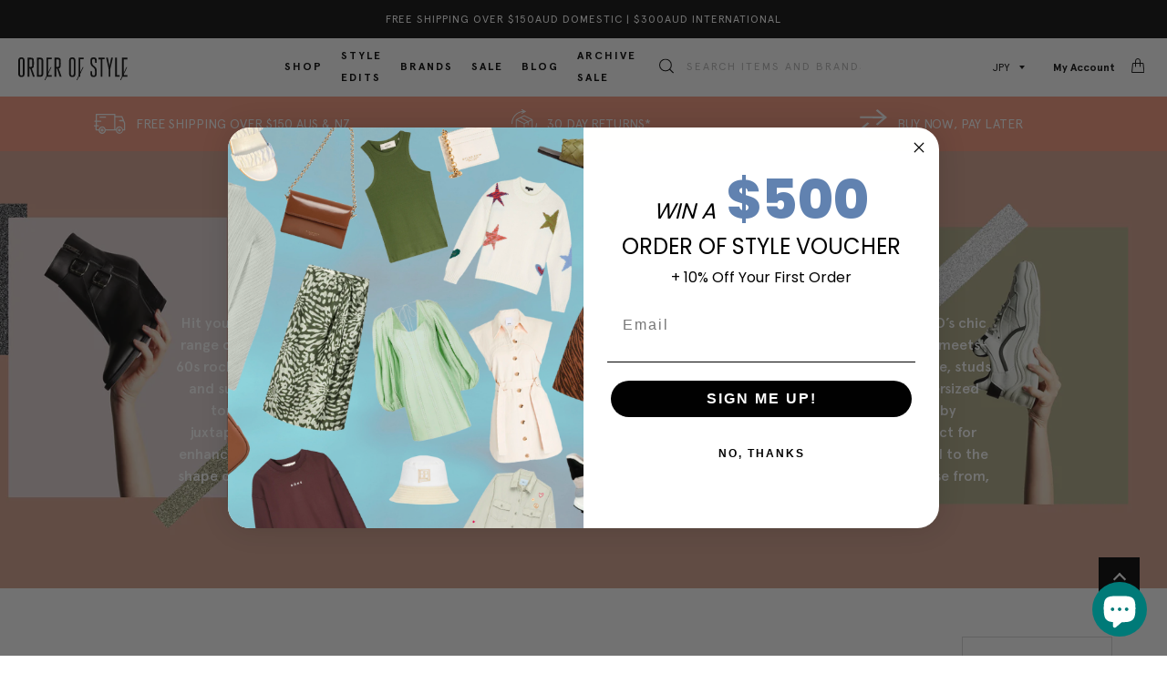

--- FILE ---
content_type: text/html; charset=utf-8
request_url: https://www.orderofstyle.com/en-jp/collections/iro-shoes
body_size: 85469
content:
<!DOCTYPE html>
<html lang="en">
<head>
  <!-- cl_default_ecommerce_events -->
  <script>
/**********************
* CustomerLabs js helpers for shopify
*/

// search parameters
getURLParams = function(name, url){
    if (!url) url = window.location.href;
    name = name.replace(/[\[\]]/g, "\\$&");
    var regex = new RegExp("[?&]" + name + "(=([^&#]*)|&|#|$)"),
    results = regex.exec(url);
    if (!results) return null;
    if (!results[2]) return '';
    return decodeURIComponent(results[2].replace(/\+/g, " "));
};

/**********************
* DYNAMIC DEPENDENCIES
***********************/

__DL__ = {
    dynamicCart: true,  // if cart is dynamic (meaning no refresh on cart add) set to true
    debug: false, // if true, console messages will be displayed
    cart: null,
    wishlist: null,
    removeCart: null,
    fb_skip_contents: false
};

customBindings = {
    cartTriggers: [],
    viewCart: [],
    removeCartTrigger: [],
    cartVisableSelector: [],
    promoSubscriptionsSelectors: [],
    promoSuccess: [],
    ctaSelectors: [],
    newsletterSelectors: [],
    newsletterSuccess: [],
    searchPage: [],
    wishlistSelector: [],
    removeWishlist: [],
    wishlistPage: [],
    searchTermQuery: [getURLParams('q')], // replace var with correct query
};

/* DO NOT EDIT */
defaultBindings = {
    cartTriggers: ['form[action="/cart/add"] [type="submit"],.add-to-cart,.cart-btn'],
    viewCart: ['form[action="/cart"],.my-cart,.trigger-cart,#mobileCart'],
    removeCartTrigger: ['[href*="/cart/change"]'],
    cartVisableSelector: ['.inlinecart.is-active,.inline-cart.is-active'],
    promoSubscriptionsSelectors: [],
    promoSuccess: [],
    ctaSelectors: [],
    newsletterSelectors: ['input.contact_email'],
    newsletterSuccess: ['.success_message'],
    searchPage: ['search'],
    wishlistSelector: [],
    removeWishlist: [],
    wishlistPage: []
};

// stitch bindings
objectArray = customBindings;
outputObject = __DL__;

applyBindings = function(objectArray, outputObject){
    for (var x in objectArray) {  
        var key = x;
        var objs = objectArray[x]; 
        values = [];    
        if(objs.length > 0){    
            values.push(objs);
            if(key in outputObject){              
                values.push(outputObject[key]); 
                outputObject[key] = values.join(", "); 
            }else{        
                outputObject[key] = values.join(", ");
            }   
        }  
    }
};

applyBindings(customBindings, __DL__);
applyBindings(defaultBindings, __DL__);

/**********************
* PREREQUISITE LIBRARIES 
***********************/

window.clShopifyTrack = function() {
    /**********************
    * Begin Clabs Build 
    ***********************/
    /** 
    * Log State Cookie */

    
    var isLoggedIn = false;
    
    if (!isLoggedIn) {
        delete_cookie('logState');
        set_cookie('logState', 'loggedOut');
    } else {
        if (get_cookie('logState') === 'loggedOut' || get_cookie('logState') === '' || get_cookie('logState') === undefined) {
            delete_cookie('logState');
            set_cookie('logState', 'firstLog');
        } else if (get_cookie('logState') === 'firstLog') {
            delete_cookie('logState');
            set_cookie('logState', 'refresh');
        }
    }

    if (get_cookie('logState') === 'firstLog') {
        var firstLog = true;
    } else {
        var firstLog = false;
    }

    /** 
    * DATALAYER: Log State
    * 1. Determine if user is logged in or not.
    * 2. Return User specific data. */

    var logState = {
        
        
        'logState' : "Logged Out",
        
        
        'firstLog'      : firstLog,
        'customerEmail' : null,
        'timestamp'     : Date.now(),  
        
        'customerType'       : 'New',
        'customerTypeNumber' :'1', 
        
        'shippingInfo' : {
            'full_name'  : null,
            'first_name' : null,
            'last_name'  : null,
            'address1'  : null,
            'address2'  : null,
            'street'    : null,
            'city'      : null,
            'province'  : null,
            'zip'       : null,
            'country'   : null,
            'phone'     : null,
        },
        'billingInfo' : {
            'full_name'  : null,
            'first_name' : null,
            'last_name'  : null,
            'address1'  : null,
            'address2'  : null,
            'street'    : null,
            'city'      : null,
            'province'  : null,
            'zip'       : null,
            'country'   : null,
            'phone'     : null,
        },
        'checkoutEmail' : null,
        'currency'      : null,
        'pageType'      : 'Log State',
        'event'         : 'Log State'
    }

    if(__DL__.debug){
        console.log("Log State"+" :"+JSON.stringify(logState, null, " "));
    }

    function set_cookie(name, value) {
        document.cookie = name +'='+ value +'; Path=/;';
    }

    function get_cookie(name) {
        return document.cookie.match('(^|;)\\s*' + name + '\\s*=\\s*([^;]+)')?.pop() || '';
    }

    function delete_cookie(name) {
        document.cookie = name +'=; Path=/; Expires=Thu, 01 Jan 1970 00:00:01 GMT;';
    }

    /**
    *   Clabs product helper function
    */
    function productsConversion(products) {
    var productsArr = products;
    var products = []
    for(let i = 0 ; i < productsArr.length ; i++) {
        var productsStructure = {}
        for(key in productsArr[i]) {
        switch(key) {
            case "name":
            case "title":
            productsStructure["product_name"] = {"t": "string", "v": productsArr[i][key]}
            break;
            case "id":
            productsStructure["product_id"] = {"t": "string", "v": productsArr[i]["id"]}
            break;
            case "price":
            productsStructure["product_price"] = {"t": "number", "v": productsArr[i]["price"]}
            break;
            case "category":
            productsStructure["product_category"] = {"t": "string", "v": productsArr[i]["category"]}
            break;
            case "brand":
            productsStructure["product_brand"] = {"t": "string", "v": productsArr[i]["brand"]}
            break;
            case "variant":
            productsStructure["product_variant"] = {"t": "string", "v": productsArr[i]["variant"]}
            break;
            case "variantId":
            productsStructure["product_variant"] = {"t": "string", "v": productsArr[i]["variantId"]}
            break;
            case "productType":
            productsStructure["product_type"] = {"t": "string", "v": productsArr[i]["productType"]}
            break;
            case "coupon":
            productsStructure["product_coupon"] = {"t": "string", "v": productsArr[i]["coupon"]}
            break;
            case "quantity":
            productsStructure["product_quantity"] = {"t": "string", "v": productsArr[i]["quantity"]}
            break;
            default:
            let isnum = /^\d+$/.test(productsArr[i][key]);
            var type = ""

            if(Array.isArray(productsArr[i][key])) {
                continue;
            } else if(typeof productsArr[i][key] === 'object' && productsArr[i][key] !== null && !Array.isArray(productsArr[i][key])) {
                continue;
            } else if(productsArr[i][key] !== null && (Number.isFinite(productsArr[i][key]) || isnum || !isNaN(parseFloat(productsArr[i][key])))) {
                type = "number"
            }  else {
                type = "string"
            }
            if(key.substring(0, 8) === "product_") {
                productsStructure[key] = {"t": type, "v": productsArr[i][key]}
            } else {
                productsStructure["product_"+key] = {"t": type, "v": productsArr[i][key]}
            }
        }
        }
        products.push(productsStructure);
    }
    return products
    }

    
    /**
    * DEBUG
    * Set to true or false to display messages to the console
    */
    if(__DL__.debug){
        console.log('=====================\n| CustomerLabs SHOPIFY |\n---------------------');
        console.log('Page Template: collection');
    }
    
    var template = "collection"; 
    
    /** Product List Page (Collections, Category)
    * Fire on all product listing pages. */
    
    
    var product = {
        'products': [
            {
                'id'              : 7325544022182,
                'sku'             : null,
                'variantId'       : null,
                'productType'     : "Shoes",
                'name'            : "Zephyr Slide",
                'price'           : '¥{{amount_no_decimals}}'.includes('with_comma_separator') ? "45,000".replace(',', '.') : "45000",
                'imageURL'        : "https://www.orderofstyle.com/cdn/shop/products/OrderOfStyle-IROZephyrSlide-Beige_Black-589_grande.jpg?v=1676514867", 
                'productURL'      : 'https://www.orderofstyle.com/en-jp/en-jp/products/iro-zephyr-slide-beige',
                'brand'           : "Order Of Style",
                'comparePrice'    : '¥{{amount_no_decimals}}'.includes('with_comma_separator') ? "64,200".replace(',', '.') : "64200",
                'categories'      : ["30% Off","All Clothing","All Shoes","Beat The Heat","Cloud Dancer","Coastal Classics","Director's Edit","End Of Year Sale 2025","Gift Guide","IRO","IRO Shoes","New Romantics","Notes From The Road","Retro Skater Girl","Sandals","Tone \u0026 Print","Winter Get Away"],
                'currentCategory' : "IRO Shoes",
                'productOptions'  : {
                    
                    
                    
                    
                    
                    
                    
                    
                    
                    "Size" : "39",
                    
                    
                    
                    
                    
                    
                    
                    
                    
                    "Colour" : "Beige",
                    
                    
                    
                }
            },
            {
                'id'              : 7230417043622,
                'sku'             : null,
                'variantId'       : null,
                'productType'     : "Shoes",
                'name'            : "Juadie Bootie",
                'price'           : '¥{{amount_no_decimals}}'.includes('with_comma_separator') ? "67,500".replace(',', '.') : "67500",
                'imageURL'        : "https://www.orderofstyle.com/cdn/shop/products/OrderOfStyle-IROJuadieBootie-Black-855_grande.jpg?v=1675740689", 
                'productURL'      : 'https://www.orderofstyle.com/en-jp/en-jp/products/iro-juadie-bootie-black',
                'brand'           : "Order Of Style",
                'comparePrice'    : '¥{{amount_no_decimals}}'.includes('with_comma_separator') ? "96,400".replace(',', '.') : "96400",
                'categories'      : ["30% Off","All Clothing","All Shoes","Arctic Glamour","Black + White","Boots","Dress Codes","End Of Year Sale 2025","Gothic Romance","Green Machine","IRO","IRO Shoes","New Arrivals - Shoes","New Utility","Retro Skater Girl","Sunshine Style","Timeless Classics","Winter Wonders"],
                'currentCategory' : "IRO Shoes",
                'productOptions'  : {
                    
                    
                    
                    
                    
                    "Size" : "37",
                    
                    
                    
                    
                    
                    
                    
                    
                    
                    
                    
                    
                    
                    "Colour" : "Black",
                    
                    
                    
                }
            },
            {
                'id'              : 7230416978086,
                'sku'             : null,
                'variantId'       : null,
                'productType'     : "Shoes",
                'name'            : "Curve Runner",
                'price'           : '¥{{amount_no_decimals}}'.includes('with_comma_separator') ? "67,900".replace(',', '.') : "67900",
                'imageURL'        : "https://www.orderofstyle.com/cdn/shop/products/OrderOfStyle-IROCurveRunner-Grey_White-799_grande.jpg?v=1675395405", 
                'productURL'      : 'https://www.orderofstyle.com/en-jp/en-jp/products/iro-curve-runner-grey-white',
                'brand'           : "Order Of Style",
                'comparePrice'    : '¥{{amount_no_decimals}}'.includes('with_comma_separator') ? "84,900".replace(',', '.') : "84900",
                'categories'      : ["20% Off","All Clothing","All Shoes","Capsule Chic","Celebrations, Styled","End Of Year Sale 2025","Good Sport","IRO","IRO Shoes","Mob Wife Aesthetic","New Arrivals - Shoes","New Utility","Retro Skater Girl","Sale - All","Sneakers","Sunshine Style","Y2K"],
                'currentCategory' : "IRO Shoes",
                'productOptions'  : {
                    
                    
                    
                    
                    
                    
                    
                    
                    
                    
                    
                    "Size" : "40",
                    
                    
                    
                    
                    
                    
                    
                    "Colour" : "Grey",
                    
                    
                    
                }
            },
            {
                'id'              : 7230416912550,
                'sku'             : null,
                'variantId'       : null,
                'productType'     : "Shoes",
                'name'            : "Curve Runner",
                'price'           : '¥{{amount_no_decimals}}'.includes('with_comma_separator') ? "67,900".replace(',', '.') : "67900",
                'imageURL'        : "https://www.orderofstyle.com/cdn/shop/products/OrderOfStyle-IROCurveRunner-Black_White-799_grande.jpg?v=1675395399", 
                'productURL'      : 'https://www.orderofstyle.com/en-jp/en-jp/products/iro-curve-runner-black-white',
                'brand'           : "Order Of Style",
                'comparePrice'    : '¥{{amount_no_decimals}}'.includes('with_comma_separator') ? "84,900".replace(',', '.') : "84900",
                'categories'      : ["20% Off","90s Minimalist Style","All Clothing","All Shoes","Black + White","Capsule Chic","End Of Year Sale 2025","Good Sport","IRO","IRO Shoes","Long Story Shirt","Mob Wife Aesthetic","New Arrivals - Shoes","New Utility","Notes From The Road","Red Hot Style","Retro Skater Girl","Sale - All","Sneakers"],
                'currentCategory' : "IRO Shoes",
                'productOptions'  : {
                    
                    
                    
                    
                    
                    "Size" : "37",
                    
                    
                    
                    
                    
                    
                    
                    
                    
                    
                    
                    
                    
                    "Colour" : "Black",
                    
                    
                    
                }
            },
            {
                'id'              : 7230415929510,
                'sku'             : null,
                'variantId'       : null,
                'productType'     : "Shoes",
                'name'            : "Nagy Boot",
                'price'           : '¥{{amount_no_decimals}}'.includes('with_comma_separator') ? "33,700".replace(',', '.') : "33700",
                'imageURL'        : "https://www.orderofstyle.com/cdn/shop/products/OrderOfStyle-IRONagyBootie-Black_White-1029_grande.jpg?v=1676247062", 
                'productURL'      : 'https://www.orderofstyle.com/en-jp/en-jp/products/iro-nagy-boot-black-white',
                'brand'           : "Order Of Style",
                'comparePrice'    : '¥{{amount_no_decimals}}'.includes('with_comma_separator') ? "112,100".replace(',', '.') : "112100",
                'categories'      : ["70's Style Salute","All Clothing","All Shoes","Archive Sale","Arctic Glamour","Boots","Dress Codes","End Of Year Sale 2025","Heels","IRO","IRO Shoes","Mob Wife Aesthetic","Western Wear","Wild Thing","Winter Wonders"],
                'currentCategory' : "IRO Shoes",
                'productOptions'  : {
                    
                    
                    
                    
                    
                    
                    
                    
                    
                    
                    
                    
                    
                    "Size" : "41",
                    
                    
                    
                    
                    
                    "Colour" : "Animal",
                    
                    
                    
                }
            },
            {
                'id'              : 7230415896742,
                'sku'             : null,
                'variantId'       : null,
                'productType'     : "Shoes",
                'name'            : "Alio Heel",
                'price'           : '¥{{amount_no_decimals}}'.includes('with_comma_separator') ? "51,600".replace(',', '.') : "51600",
                'imageURL'        : "https://www.orderofstyle.com/cdn/shop/products/OrderOfStyle-IROAlioHeel-Black-775_grande.jpg?v=1675390582", 
                'productURL'      : 'https://www.orderofstyle.com/en-jp/en-jp/products/iro-alio-heel-black',
                'brand'           : "Order Of Style",
                'comparePrice'    : '¥{{amount_no_decimals}}'.includes('with_comma_separator') ? "86,000".replace(',', '.') : "86000",
                'categories'      : ["40% Off","A Little Bit Of Luxe","All Clothing","All Shoes","Black + White","Corporate Queen","Dress Codes","End Of Year Sale 2025","Gothic Romance","Heels","IRO","IRO Shoes","Mob Wife Aesthetic","Pants Girl","Party Hard","Red Hot Style","Sale - All","Spring Carnival Edit","Spring Essentials","Sunshine Style","Texture \u0026 Light","The Picnic","Totally Tarot"],
                'currentCategory' : "IRO Shoes",
                'productOptions'  : {
                    
                    
                    
                    
                    
                    
                    
                    "Size" : "38",
                    
                    
                    
                    
                    
                    
                    
                    
                    
                    
                    
                    "Colour" : "Black",
                    
                    
                    
                }
            },
            {
                'id'              : 7230415339686,
                'sku'             : null,
                'variantId'       : null,
                'productType'     : "Shoes",
                'name'            : "Sudeka Boots",
                'price'           : '¥{{amount_no_decimals}}'.includes('with_comma_separator') ? "58,800".replace(',', '.') : "58800",
                'imageURL'        : "https://www.orderofstyle.com/cdn/shop/products/OrderOfStyle-IROSudekaBoots-LightKhaki-899_grande.jpg?v=1676511454", 
                'productURL'      : 'https://www.orderofstyle.com/en-jp/en-jp/products/iro-sudeka-boots-light-khaki',
                'brand'           : "Order Of Style",
                'comparePrice'    : '¥{{amount_no_decimals}}'.includes('with_comma_separator') ? "98,000".replace(',', '.') : "98000",
                'categories'      : ["40% Off","All Clothing","All Shoes","Boho Babes","Boots","End Of Year Sale 2025","IRO","IRO Shoes","Killer Khaki","Sale - All","Tonal Tans","Tone \u0026 Print","Western Wear","Winter Wonders"],
                'currentCategory' : "IRO Shoes",
                'productOptions'  : {
                    
                    
                    
                    "Size" : "37",
                    
                    
                    
                    
                    
                    
                    
                    
                    
                    
                    
                    
                    
                    "Colour" : "Tan",
                    
                    
                    
                }
            },
            {
                'id'              : 7230414749862,
                'sku'             : null,
                'variantId'       : null,
                'productType'     : "Shoes",
                'name'            : "Milos Heel",
                'price'           : '¥{{amount_no_decimals}}'.includes('with_comma_separator') ? "45,100".replace(',', '.') : "45100",
                'imageURL'        : "https://www.orderofstyle.com/cdn/shop/products/OOS-IROMilosHeel-MulticoBlack-689_grande.jpg?v=1676340175", 
                'productURL'      : 'https://www.orderofstyle.com/en-jp/en-jp/products/iro-milos-heel-multico-black',
                'brand'           : "Order Of Style",
                'comparePrice'    : '¥{{amount_no_decimals}}'.includes('with_comma_separator') ? "75,100".replace(',', '.') : "75100",
                'categories'      : ["40% Off","All Clothing","All Shoes","Black + White","Dress Codes","End Of Year Sale 2025","Heels","IRO","IRO Shoes","Mob Wife Aesthetic","New Utility","Sale - All","Spring Carnival Edit"],
                'currentCategory' : "IRO Shoes",
                'productOptions'  : {
                    
                    
                    
                    
                    
                    "Size" : "37",
                    
                    
                    
                    
                    
                    
                    
                    
                    
                    
                    
                    
                    
                    "Colour" : "Black",
                    
                    
                    
                }
            },
            {
                'id'              : 7230414717094,
                'sku'             : null,
                'variantId'       : null,
                'productType'     : "Shoes",
                'name'            : "Noussa Sandal",
                'price'           : '¥{{amount_no_decimals}}'.includes('with_comma_separator') ? "51,600".replace(',', '.') : "51600",
                'imageURL'        : "https://www.orderofstyle.com/cdn/shop/products/OOS-IRONoussaSandalinBlack-789_grande.jpg?v=1676341342", 
                'productURL'      : 'https://www.orderofstyle.com/en-jp/en-jp/products/iro-noussa-sandal-black',
                'brand'           : "Order Of Style",
                'comparePrice'    : '¥{{amount_no_decimals}}'.includes('with_comma_separator') ? "86,000".replace(',', '.') : "86000",
                'categories'      : ["40% Off","All Clothing","All Shoes","Beat The Heat","Black + White","Celebrations, Styled","Dress Codes","End Of Year Sale 2025","Gothic Romance","Heels","Hot Weather, High Rotation","IRO","IRO Shoes","Mob Wife Aesthetic","New Utility","Pants Girl","Party Hard","Red Hot Style","Sale - All","Sandals","Spring Carnival Edit","Sunshine Style"],
                'currentCategory' : "IRO Shoes",
                'productOptions'  : {
                    
                    
                    
                    
                    
                    "Size" : "37",
                    
                    
                    
                    
                    
                    
                    
                    
                    
                    
                    
                    
                    
                    "Colour" : "Black",
                    
                    
                    
                }
            },
            {
                'id'              : 7230414684326,
                'sku'             : null,
                'variantId'       : null,
                'productType'     : "Shoes",
                'name'            : "Stun Bootie",
                'price'           : '¥{{amount_no_decimals}}'.includes('with_comma_separator') ? "73,800".replace(',', '.') : "73800",
                'imageURL'        : "https://www.orderofstyle.com/cdn/shop/products/OOS-IROStunBootie-Black-1129_grande.jpg?v=1676511425", 
                'productURL'      : 'https://www.orderofstyle.com/en-jp/en-jp/products/iro-stun-bootie-black',
                'brand'           : "Order Of Style",
                'comparePrice'    : '¥{{amount_no_decimals}}'.includes('with_comma_separator') ? "123,000".replace(',', '.') : "123000",
                'categories'      : ["40% Off","90s Minimalist Style","A Little Bit Of Luxe","All Clothing","All Shoes","Black + White","Boots","End Of Year Sale 2025","Gothic Romance","Green Machine","Heels","IRO","IRO Shoes","Sale - All","Western Wear","Winter Wonders"],
                'currentCategory' : "IRO Shoes",
                'productOptions'  : {
                    
                    
                    
                    
                    
                    "Size" : "37",
                    
                    
                    
                    
                    
                    
                    
                    
                    
                    
                    
                    
                    
                    "Colour" : "Black",
                    
                    
                    
                }
            },
            {
                'id'              : 7230414651558,
                'sku'             : null,
                'variantId'       : null,
                'productType'     : "Shoes",
                'name'            : "Naxos Heel",
                'price'           : '¥{{amount_no_decimals}}'.includes('with_comma_separator') ? "45,100".replace(',', '.') : "45100",
                'imageURL'        : "https://www.orderofstyle.com/cdn/shop/products/OOS-IRONaxosHeel-MultiBeige-689_grande.jpg?v=1676340591", 
                'productURL'      : 'https://www.orderofstyle.com/en-jp/en-jp/products/iro-naxos-heel-multi-beige',
                'brand'           : "Order Of Style",
                'comparePrice'    : '¥{{amount_no_decimals}}'.includes('with_comma_separator') ? "75,100".replace(',', '.') : "75100",
                'categories'      : ["40% Off","All Clothing","All Shoes","Corporate Queen","End Of Year Sale 2025","Heels","IRO","IRO Shoes","Mob Wife Aesthetic","Sale - All","Spring Carnival Edit","Tone \u0026 Print","Wild Thing","Wild Tones"],
                'currentCategory' : "IRO Shoes",
                'productOptions'  : {
                    
                    
                    
                    
                    
                    "Size" : "37",
                    
                    
                    
                    
                    
                    
                    
                    
                    
                    
                    
                    
                    
                    "Colour" : "Animal",
                    
                    
                    
                }
            },
            {
                'id'              : 7230414618790,
                'sku'             : null,
                'variantId'       : null,
                'productType'     : "Shoes",
                'name'            : "Curve Runner",
                'price'           : '¥{{amount_no_decimals}}'.includes('with_comma_separator') ? "60,200".replace(',', '.') : "60200",
                'imageURL'        : "https://www.orderofstyle.com/cdn/shop/products/OOS-IROCurveRunner-White-789_eed65610-e903-44dd-aacc-5e4a7a52c7f3_grande.jpg?v=1675395386", 
                'productURL'      : 'https://www.orderofstyle.com/en-jp/en-jp/products/iro-curve-runner-white',
                'brand'           : "Order Of Style",
                'comparePrice'    : '¥{{amount_no_decimals}}'.includes('with_comma_separator') ? "86,000".replace(',', '.') : "86000",
                'categories'      : ["30% Off","90s Minimalist Style","All Clothing","All Shoes","Black + White","Celebrations, Styled","Cloud Dancer","Colours For Lovers","Danish Dressing","End Of Year Sale 2025","Flats","Hot Weather, High Rotation","IRO","IRO Shoes","Long Story Shirt","Mob Wife Aesthetic","New Utility","Notes From The Road","Power Combo","Red Hot Style","She Wears The Pants","Skater Style","Sneakers","Summer Daze","Sun Chaser","Sunshine Style","Super Future","Totally Tarot","White Base","White Out"],
                'currentCategory' : "IRO Shoes",
                'productOptions'  : {
                    
                    
                    
                    "Size" : "36",
                    
                    
                    
                    
                    
                    
                    
                    
                    
                    
                    
                    
                    
                    
                    
                    "Colour" : "White",
                    
                    
                    
                }
            },
            {
                'id'              : 7230414586022,
                'sku'             : null,
                'variantId'       : null,
                'productType'     : "Shoes",
                'name'            : "Vileana Boots",
                'price'           : '¥{{amount_no_decimals}}'.includes('with_comma_separator') ? "25,800".replace(',', '.') : "25800",
                'imageURL'        : "https://www.orderofstyle.com/cdn/shop/products/OOS-IROVileanaBoots-Black-789_grande.jpg?v=1676247133", 
                'productURL'      : 'https://www.orderofstyle.com/en-jp/en-jp/products/iro-vileana-boots-black',
                'brand'           : "Order Of Style",
                'comparePrice'    : '¥{{amount_no_decimals}}'.includes('with_comma_separator') ? "86,000".replace(',', '.') : "86000",
                'categories'      : ["90s Minimalist Style","All Clothing","All Shoes","Archive Sale","Black + White","Boots","Dress Codes","End Of Year Sale 2025","Gothic Romance","Heels","IRO","IRO Shoes","Mob Wife Aesthetic","Red Hot Style","Spring Carnival Edit","Western Wear","Winter Wonders"],
                'currentCategory' : "IRO Shoes",
                'productOptions'  : {
                    
                    
                    
                    "Size" : "36",
                    
                    
                    
                    
                    
                    
                    
                    
                    
                    
                    
                    
                    
                    
                    
                    "Colour" : "Black",
                    
                    
                    
                }
            },
            {
                'id'              : 7230414454950,
                'sku'             : null,
                'variantId'       : null,
                'productType'     : "Shoes",
                'name'            : "Liv Heel",
                'price'           : '¥{{amount_no_decimals}}'.includes('with_comma_separator') ? "45,100".replace(',', '.') : "45100",
                'imageURL'        : "https://www.orderofstyle.com/cdn/shop/products/OOS-IROLivHeel-Silver-689_grande.jpg?v=1675984695", 
                'productURL'      : 'https://www.orderofstyle.com/en-jp/en-jp/products/iro-liv-heel-silver',
                'brand'           : "Order Of Style",
                'comparePrice'    : '¥{{amount_no_decimals}}'.includes('with_comma_separator') ? "75,100".replace(',', '.') : "75100",
                'categories'      : ["40% Off","All Clothing","All Shoes","Concrete Grey","Dress Codes","End Of Year Sale 2025","Heels","IRO","IRO Shoes","Mermaid Core","Mob Wife Aesthetic","Pastel Perfect","Rom-Com Core","Sale - All","Spring Carnival Edit","Super Future","Texture \u0026 Light"],
                'currentCategory' : "IRO Shoes",
                'productOptions'  : {
                    
                    
                    
                    "Size" : "36",
                    
                    
                    
                    
                    
                    
                    
                    
                    
                    
                    
                    
                    
                    
                    
                    "Colour" : "Metallic",
                    
                    
                    
                }
            },
            {
                'id'              : 7230413865126,
                'sku'             : null,
                'variantId'       : null,
                'productType'     : "Shoes",
                'name'            : "Stellan Slide",
                'price'           : '¥{{amount_no_decimals}}'.includes('with_comma_separator') ? "34,600".replace(',', '.') : "34600",
                'imageURL'        : "https://www.orderofstyle.com/cdn/shop/products/OOS-IROStellanSlide-Beige-550_grande.jpg?v=1676510943", 
                'productURL'      : 'https://www.orderofstyle.com/en-jp/en-jp/products/iro-stellan-slide-beige',
                'brand'           : "Order Of Style",
                'comparePrice'    : '¥{{amount_no_decimals}}'.includes('with_comma_separator') ? "57,700".replace(',', '.') : "57700",
                'categories'      : ["40% Off","All Clothing","All Shoes","Beat The Heat","End Of Year Sale 2025","Flats","IRO","IRO Shoes","New Utility","Sale - All","Sandals","Wild Thing"],
                'currentCategory' : "IRO Shoes",
                'productOptions'  : {
                    
                    
                    
                    "Size" : "36",
                    
                    
                    
                    
                    
                    
                    
                    
                    
                    
                    
                    
                    
                    
                    
                    "Colour" : "Animal",
                    
                    
                    
                }
            },
            {
                'id'              : 7230413832358,
                'sku'             : null,
                'variantId'       : null,
                'productType'     : "Shoes",
                'name'            : "Curve Runner",
                'price'           : '¥{{amount_no_decimals}}'.includes('with_comma_separator') ? "25,800".replace(',', '.') : "25800",
                'imageURL'        : "https://www.orderofstyle.com/cdn/shop/products/OOS-IROCurveRunner-Blue-789_grande.jpg?v=1675395345", 
                'productURL'      : 'https://www.orderofstyle.com/en-jp/en-jp/products/iro-curve-runner-blue',
                'brand'           : "Order Of Style",
                'comparePrice'    : '¥{{amount_no_decimals}}'.includes('with_comma_separator') ? "86,000".replace(',', '.') : "86000",
                'categories'      : ["All Clothing","All Shoes","Archive Sale","End Of Year Sale 2025","Flats","In Clouds","IRO","IRO Shoes","Pastel Perfect","Pastel Pop","Petal Power","Power Combo","She Wears The Pants","Skater Style","Sneakers","Super Future","The Blues","Totally Tarot"],
                'currentCategory' : "IRO Shoes",
                'productOptions'  : {
                    
                    
                    
                    "Size" : "36",
                    
                    
                    
                    
                    
                    
                    
                    
                    
                    
                    
                    
                    
                    
                    
                    "Colour" : "Blue",
                    
                    
                    
                }
            },
            {
                'id'              : 7230413701286,
                'sku'             : null,
                'variantId'       : null,
                'productType'     : "Shoes",
                'name'            : "Soko Moccasin",
                'price'           : '¥{{amount_no_decimals}}'.includes('with_comma_separator') ? "43,800".replace(',', '.') : "43800",
                'imageURL'        : "https://www.orderofstyle.com/cdn/shop/products/OOS-IROSokoMocassin-Beige-669_grande.jpg?v=1676510697", 
                'productURL'      : 'https://www.orderofstyle.com/en-jp/en-jp/products/iro-soko-mocassin-beige',
                'brand'           : "Order Of Style",
                'comparePrice'    : '¥{{amount_no_decimals}}'.includes('with_comma_separator') ? "72,900".replace(',', '.') : "72900",
                'categories'      : ["40% Off","All Clothing","All Shoes","Boho Babes","Corporate Queen","End Of Year Sale 2025","Flats","IRO","IRO Shoes","Notes From The Road","Sale - All","Sunshine Style","Tonal Tans","Tone \u0026 Print"],
                'currentCategory' : "IRO Shoes",
                'productOptions'  : {
                    
                    
                    
                    
                    
                    "Size" : "37",
                    
                    
                    
                    
                    
                    
                    
                    
                    
                    
                    
                    
                    
                    "Colour" : "Tan",
                    
                    
                    
                }
            },
            {
                'id'              : 7230413013158,
                'sku'             : null,
                'variantId'       : null,
                'productType'     : "Shoes",
                'name'            : "Pipa Sandal",
                'price'           : '¥{{amount_no_decimals}}'.includes('with_comma_separator') ? "50,000".replace(',', '.') : "50000",
                'imageURL'        : "https://www.orderofstyle.com/cdn/shop/products/OOS-IRO-Pipa-Sandal-Silver-765_730da5735a707713ae004ec2a82c8540_grande.jpg?v=1676342277", 
                'productURL'      : 'https://www.orderofstyle.com/en-jp/en-jp/products/iro-pipa-sandal-silver',
                'brand'           : "Order Of Style",
                'comparePrice'    : '¥{{amount_no_decimals}}'.includes('with_comma_separator') ? "83,400".replace(',', '.') : "83400",
                'categories'      : ["40% Off","All Clothing","All Shoes","Concrete Grey","Dress Codes","End Of Year Sale 2025","Heels","IRO","IRO Shoes","Mermaid Core","Mob Wife Aesthetic","Pastel Perfect","Sale - All","Spring Carnival Edit","Texture \u0026 Light"],
                'currentCategory' : "IRO Shoes",
                'productOptions'  : {
                    
                    
                    
                    
                    
                    "Size" : "37",
                    
                    
                    
                    
                    
                    
                    
                    
                    
                    
                    
                    
                    
                    "Colour" : "Metallic",
                    
                    
                    
                }
            },
            {
                'id'              : 7230412718246,
                'sku'             : null,
                'variantId'       : null,
                'productType'     : "Shoes",
                'name'            : "Otero Heels",
                'price'           : '¥{{amount_no_decimals}}'.includes('with_comma_separator') ? "44,400".replace(',', '.') : "44400",
                'imageURL'        : "https://www.orderofstyle.com/cdn/shop/products/OOS-IROOTEROHEELS-BEIGE-679_grande.jpg?v=1676341704", 
                'productURL'      : 'https://www.orderofstyle.com/en-jp/en-jp/products/iro-otero-heels-beige',
                'brand'           : "Order Of Style",
                'comparePrice'    : '¥{{amount_no_decimals}}'.includes('with_comma_separator') ? "74,000".replace(',', '.') : "74000",
                'categories'      : ["40% Off","All Clothing","All Shoes","Boho Babes","Cloud Dancer","End Of Year Sale 2025","Heels","Hot Weather, High Rotation","IRO","IRO Shoes","Pastel Perfect","Petal Power","Sale - All","Spring Carnival Edit","Summer Daze","Sunshine Style","Tonal Tans","Tone \u0026 Print"],
                'currentCategory' : "IRO Shoes",
                'productOptions'  : {
                    
                    
                    
                    
                    
                    "Size" : "37",
                    
                    
                    
                    
                    
                    
                    
                    
                    
                    
                    
                    
                    
                    "Colour" : "Beige",
                    
                    
                    
                }
            },
            {
                'id'              : 7230412652710,
                'sku'             : null,
                'variantId'       : null,
                'productType'     : "Shoes",
                'name'            : "Yvany Boot",
                'price'           : '¥{{amount_no_decimals}}'.includes('with_comma_separator') ? "43,000".replace(',', '.') : "43000",
                'imageURL'        : "https://www.orderofstyle.com/cdn/shop/products/OOS-IROYVANYBOOT-BLACK-789_grande.jpg?v=1676514774", 
                'productURL'      : 'https://www.orderofstyle.com/en-jp/en-jp/products/yvany-boot',
                'brand'           : "Order Of Style",
                'comparePrice'    : '¥{{amount_no_decimals}}'.includes('with_comma_separator') ? "86,000".replace(',', '.') : "86000",
                'categories'      : ["90s Minimalist Style","All Clothing","All Shoes","Archive Sale","Black + White","Boots","End Of Year Sale 2025","Gothic Romance","IRO","IRO Shoes","Western Wear","Winter Wonders"],
                'currentCategory' : "IRO Shoes",
                'productOptions'  : {
                    
                    
                    
                    
                    
                    
                    
                    "Size" : "38",
                    
                    
                    
                    
                    
                    
                    
                    
                    
                    
                    
                    "Colour" : "Black",
                    
                    
                    
                }
            },
            {
                'id'              : 7230412554406,
                'sku'             : null,
                'variantId'       : null,
                'productType'     : "Shoes",
                'name'            : "Novo Sneaker",
                'price'           : '¥{{amount_no_decimals}}'.includes('with_comma_separator') ? "22,700".replace(',', '.') : "22700",
                'imageURL'        : "https://www.orderofstyle.com/cdn/shop/products/OOS-IRONOVOSNEAKER-BLACKSUEDE-410_grande.jpg?v=1676341380", 
                'productURL'      : 'https://www.orderofstyle.com/en-jp/en-jp/products/iro-novo-sneaker',
                'brand'           : "Order Of Style",
                'comparePrice'    : '¥{{amount_no_decimals}}'.includes('with_comma_separator') ? "56,600".replace(',', '.') : "56600",
                'categories'      : ["All Clothing","All Shoes","Archive Sale","Black + White","End Of Year Sale 2025","IRO","IRO Shoes","Red Hot Style","Sneakers"],
                'currentCategory' : "IRO Shoes",
                'productOptions'  : {
                    
                    
                    
                    
                    
                    "Size" : "37",
                    
                    
                    
                    
                    
                    
                    
                    
                    
                    
                    
                    
                    
                    "Colour" : "Black",
                    
                    
                    
                }
            },
            {
                'id'              : 7230412030118,
                'sku'             : null,
                'variantId'       : null,
                'productType'     : "Shoes",
                'name'            : "Nixy Boot",
                'price'           : '¥{{amount_no_decimals}}'.includes('with_comma_separator') ? "47,700".replace(',', '.') : "47700",
                'imageURL'        : "https://www.orderofstyle.com/cdn/shop/products/OOS-IRONIXYBOOT-BLACK-729_grande.jpg?v=1676340915", 
                'productURL'      : 'https://www.orderofstyle.com/en-jp/en-jp/products/iro-nixy-boot',
                'brand'           : "Order Of Style",
                'comparePrice'    : '¥{{amount_no_decimals}}'.includes('with_comma_separator') ? "79,400".replace(',', '.') : "79400",
                'categories'      : ["40% Off","All Clothing","All Shoes","Black + White","Boots","End Of Year Sale 2025","IRO","IRO Shoes","Red Hot Style","Sale - All","Winter Wonders"],
                'currentCategory' : "IRO Shoes",
                'productOptions'  : {
                    
                    
                    
                    
                    
                    
                    
                    
                    
                    "Size" : "39",
                    
                    
                    
                    
                    
                    
                    
                    
                    
                    "Colour" : "Black",
                    
                    
                    
                }
            },
            {
                'id'              : 7230411800742,
                'sku'             : null,
                'variantId'       : null,
                'productType'     : "Shoes",
                'name'            : "Kate Chelsea Boot",
                'price'           : '¥{{amount_no_decimals}}'.includes('with_comma_separator') ? "31,800".replace(',', '.') : "31800",
                'imageURL'        : "https://www.orderofstyle.com/cdn/shop/products/OOS-IRO-KATE-BOOT-GREY-BEIGE-729_96c370a0c4fcb81209e3e95f4f38c9e4_grande.jpg?v=1644895386", 
                'productURL'      : 'https://www.orderofstyle.com/en-jp/en-jp/products/iro-kate-chelsea-boot',
                'brand'           : "Order Of Style",
                'comparePrice'    : '¥{{amount_no_decimals}}'.includes('with_comma_separator') ? "79,400".replace(',', '.') : "79400",
                'categories'      : ["All Clothing","All Shoes","Archive Sale","Boho Babes","Boots","Cloud Dancer","End Of Year Sale 2025","IRO","IRO Shoes","Rom-Com Core","Tone \u0026 Print","Western Wear","Winter Wonders"],
                'currentCategory' : "IRO Shoes",
                'productOptions'  : {
                    
                    
                    
                    "Size" : "36",
                    
                    
                    
                    
                    
                    
                    
                    
                    
                    
                    
                    
                    
                    
                    
                    "Colour" : "Beige",
                    
                    
                    
                }
            },
            {
                'id'              : 7230411440294,
                'sku'             : null,
                'variantId'       : null,
                'productType'     : "Shoes",
                'name'            : "Scratchy Velcro Sneakers",
                'price'           : '¥{{amount_no_decimals}}'.includes('with_comma_separator') ? "36,600".replace(',', '.') : "36600",
                'imageURL'        : "https://www.orderofstyle.com/cdn/shop/products/OOS-IROSCRATCHYVELCROSNEAKERS-WHITE-559_grande.jpg?v=1676432475", 
                'productURL'      : 'https://www.orderofstyle.com/en-jp/en-jp/products/iro-scratchy-velcro-sneakers-white',
                'brand'           : "Order Of Style",
                'comparePrice'    : '¥{{amount_no_decimals}}'.includes('with_comma_separator') ? "60,900".replace(',', '.') : "60900",
                'categories'      : ["40% Off","All Clothing","All Shoes","Cloud Dancer","End Of Year Sale 2025","Hot Weather, High Rotation","IRO","IRO Shoes","New Romantics","New Utility","Notes From The Road","Pastel Perfect","Power Combo","Sale - All","Sneakers","Sun Chaser"],
                'currentCategory' : "IRO Shoes",
                'productOptions'  : {
                    
                    
                    
                    "Size" : "36",
                    
                    
                    
                    
                    
                    
                    
                    
                    
                    
                    
                    
                    
                    
                    
                    "Colour" : "Beige",
                    
                    
                    
                }
            },
            {
                'id'              : 7230411407526,
                'sku'             : null,
                'variantId'       : null,
                'productType'     : "Shoes",
                'name'            : "Festano Booties",
                'price'           : '¥{{amount_no_decimals}}'.includes('with_comma_separator') ? "41,400".replace(',', '.') : "41400",
                'imageURL'        : "https://www.orderofstyle.com/cdn/shop/products/OOS-IROFESTANOBOOTIES-Black-759_grande.jpg?v=1675639095", 
                'productURL'      : 'https://www.orderofstyle.com/en-jp/en-jp/products/iro-festano-booties-black',
                'brand'           : "Order Of Style",
                'comparePrice'    : '¥{{amount_no_decimals}}'.includes('with_comma_separator') ? "82,700".replace(',', '.') : "82700",
                'categories'      : ["All Clothing","All Shoes","Archive Sale","Black + White","Boots","Corporate Queen","Dress Codes","End Of Year Sale 2025","Gothic Romance","IRO","IRO Shoes","Mob Wife Aesthetic","New Utility","Red Hot Style","Western Wear","Winter Wonders"],
                'currentCategory' : "IRO Shoes",
                'productOptions'  : {
                    
                    
                    
                    "Size" : "36",
                    
                    
                    
                    
                    
                    
                    
                    
                    
                    
                    
                    
                    
                    
                    
                    "Colour" : "Black",
                    
                    
                    
                }
            },
            {
                'id'              : 7230411309222,
                'sku'             : null,
                'variantId'       : null,
                'productType'     : "Shoes",
                'name'            : "Omel Bootie",
                'price'           : '¥{{amount_no_decimals}}'.includes('with_comma_separator') ? "39,700".replace(',', '.') : "39700",
                'imageURL'        : "https://www.orderofstyle.com/cdn/shop/products/OOS-IRO-OMEL-BOOTIE-BLACK-728_grande.jpg?v=1676341548", 
                'productURL'      : 'https://www.orderofstyle.com/en-jp/en-jp/products/iro-omel-bootie-black',
                'brand'           : "Order Of Style",
                'comparePrice'    : '¥{{amount_no_decimals}}'.includes('with_comma_separator') ? "79,300".replace(',', '.') : "79300",
                'categories'      : ["All Clothing","All Shoes","Archive Sale","Black + White","Boots","Dress Codes","End Of Year Sale 2025","Flats","IRO","IRO Shoes","Winter Wonders"],
                'currentCategory' : "IRO Shoes",
                'productOptions'  : {
                    
                    
                    
                    "Size" : "36",
                    
                    
                    
                    
                    
                    
                    
                    
                    
                    
                    
                    
                    
                    
                    
                    "Colour" : "Black",
                    
                    
                    
                }
            },
            {
                'id'              : 7230411079846,
                'sku'             : null,
                'variantId'       : null,
                'productType'     : "Shoes",
                'name'            : "Susie Heel",
                'price'           : '¥{{amount_no_decimals}}'.includes('with_comma_separator') ? "38,500".replace(',', '.') : "38500",
                'imageURL'        : "https://www.orderofstyle.com/cdn/shop/products/OOS-IROSUSIEHEEL-CAMEL-589_grande.jpg?v=1676511508", 
                'productURL'      : 'https://www.orderofstyle.com/en-jp/en-jp/products/iro-susie-heel-camel',
                'brand'           : "Order Of Style",
                'comparePrice'    : '¥{{amount_no_decimals}}'.includes('with_comma_separator') ? "64,200".replace(',', '.') : "64200",
                'categories'      : ["40% Off","All Clothing","All Shoes","Beat The Heat","Boho Babes","End Of Year Sale 2025","Heels","IRO","IRO Shoes","Notes From The Road","Sale - All","Sandals","Spring Essentials","Sunshine Style","Tonal Tans","Tone \u0026 Print","Western Wear"],
                'currentCategory' : "IRO Shoes",
                'productOptions'  : {
                    
                    
                    
                    
                    
                    
                    
                    
                    
                    "Size" : "39",
                    
                    
                    
                    
                    
                    
                    
                    
                    
                    "Colour" : "Tan",
                    
                    
                    
                }
            },
            {
                'id'              : 7230410883238,
                'sku'             : null,
                'variantId'       : null,
                'productType'     : "Shoes",
                'name'            : "Escaknot Pumps",
                'price'           : '¥{{amount_no_decimals}}'.includes('with_comma_separator') ? "37,900".replace(',', '.') : "37900",
                'imageURL'        : "https://www.orderofstyle.com/cdn/shop/products/OOS-IROESCAKNOTPUMPS-BURGUNDY-579_grande.jpg?v=1675396377", 
                'productURL'      : 'https://www.orderofstyle.com/en-jp/en-jp/products/iro-escaknot-pumps',
                'brand'           : "Order Of Style",
                'comparePrice'    : '¥{{amount_no_decimals}}'.includes('with_comma_separator') ? "63,100".replace(',', '.') : "63100",
                'categories'      : ["40% Off","All Clothing","All Shoes","Colour Cult","End Of Year Sale 2025","Heels","IRO","IRO Shoes","Mob Wife Aesthetic","Purple Reign","Sale - All","Spring Carnival Edit"],
                'currentCategory' : "IRO Shoes",
                'productOptions'  : {
                    
                    
                    
                    
                    
                    
                    
                    
                    
                    
                    
                    
                    
                    "Size" : "41",
                    
                    
                    
                    
                    
                    "Colour" : "Purple",
                    
                    
                    
                }
            },
            {
                'id'              : 7230410850470,
                'sku'             : null,
                'variantId'       : null,
                'productType'     : "Shoes",
                'name'            : "Sandarok Pumps",
                'price'           : '¥{{amount_no_decimals}}'.includes('with_comma_separator') ? "47,400".replace(',', '.') : "47400",
                'imageURL'        : "https://www.orderofstyle.com/cdn/shop/products/OOS-IROSANDAROKPUMPS-BLACK-869_grande.jpg?v=1676343062", 
                'productURL'      : 'https://www.orderofstyle.com/en-jp/en-jp/products/iro-sandarok-pumps',
                'brand'           : "Order Of Style",
                'comparePrice'    : '¥{{amount_no_decimals}}'.includes('with_comma_separator') ? "94,700".replace(',', '.') : "94700",
                'categories'      : ["All Clothing","All Shoes","Archive Sale","Black + White","Dress Codes","End Of Year Sale 2025","Gothic Romance","Heels","IRO","IRO Shoes","Mob Wife Aesthetic","Modern Spots","Red Hot Style","Spring Carnival Edit","Texture \u0026 Light"],
                'currentCategory' : "IRO Shoes",
                'productOptions'  : {
                    
                    
                    
                    
                    
                    "Size" : "37",
                    
                    
                    
                    
                    
                    
                    
                    
                    
                    
                    
                    
                    
                    "Colour" : "Black",
                    
                    
                    
                }
            },
            ]
    };
    var collections = {
        'productList' : "IRO Shoes",
        'pageType'    : 'Collection',
        'event'       : 'Collection'
    };
        
    _cl.pageview("Category viewed", {"customProperties": {"category_name": collections.productList}})

    if(__DL__.debug){
        console.log("Collections"+" :"+JSON.stringify(product, null, " "));
        console.log("Collections"+" :"+JSON.stringify(collections, null, " "));
    }
    
        
    /** Product Page
    * Fire on all Product View pages. */
    
    if (template.match(/.*product.*/gi) && !template.match(/.*collection.*/gi)) {
            
        sku = '';
        var product = {
            'products': [{
                'id'              : null,
                'sku'             : null,
                'variantId'       : null,
                'productType'     : null,
                'name'            : null,
                'price'           : '¥{{amount_no_decimals}}'.includes('with_comma_separator') ? "".replace(',', '.') : "",
                'description'     : "",
                'imageURL'        : "https://www.orderofstyle.com/cdn/shopifycloud/storefront/assets/no-image-2048-a2addb12_grande.gif", 
                'productURL'      : 'https://www.orderofstyle.com/en-jp',
                'brand'           : "Order Of Style",              
                'comparePrice'    : '¥{{amount_no_decimals}}'.includes('with_comma_separator') ? "".replace(',', '.') : "",
                'categories'      : [],
                'currentCategory' : "IRO Shoes",
                'productOptions'  : {
                    
                }
            }]
        };
            
        function productView(){
            sku = null;
            var ps = productsConversion(product.products)
            var content_category = ps[0] && ps[0].product_type || "";
            var cust_prop = {
                    "content_type": "product_group",
                    "content_category": content_category,
                    "currency": Shopify.currency.active
            }
            if(ps[0].product_price){
                cust_prop["value"] = ps[0].product_price;
            }
            if(__DL__.fb_skip_contents){
                cust_prop["skip_contents"] = true;
            }
            var propertiesToSend = {
                'customProperties': cust_prop,
                'productProperties' : ps
            };

            _cl.pageview("Product viewed", propertiesToSend);
            if(__DL__.debug){
                console.log("Product"+" :"+JSON.stringify(product, null, " "));
            }
        }
        productView();

        for (var i = 0; i < Czzle(__DL__.cartTriggers).length; i++) {
            Czzle(__DL__.cartTriggers)[i].addEventListener('click', function() {
                var skumatch = null;
                if(sku !== skumatch){
                    productView();
                }
            });
        }
    }
            
    /** Cart View
    * Fire anytime a user views their cart (non-dynamic) */
            
    
            
    /** 
    * 
    * Checkout & Transaction Data */
            
    __DL__products = [];
            
    
    transactionData = {
        'transaction_number'      : {'t': 'string', 'v': null },
        'transaction_id'          : {'t': 'string', 'v': null },
        'transaction_affiliation' : {'t': 'string', 'v': "Order Of Style" },
        'transaction_total'       : {'t': 'number', 'v': '¥{{amount_no_decimals}}'.includes('with_comma_separator') ? "".replace(',', '.') : "" },
        'tax'         : {'t': 'number', 'v': '¥{{amount_no_decimals}}'.includes('with_comma_separator') ? "".replace(',', '.') : "" },
        'shipping'    : {'t': 'number', 'v': '¥{{amount_no_decimals}}'.includes('with_comma_separator') ? "".replace(',', '.') : "" },
        'subtotal'    : {'t': 'number', 'v': '¥{{amount_no_decimals}}'.includes('with_comma_separator') ? "".replace(',', '.') : "" },
        

    };
    
    var productProperties = productsConversion(__DL__products);
    
    transactionData["content_type"] = {"t": "string", "v": "product_group"};
    transactionData["currency"] = {"t": "string", "v": null};
    if(__DL__.fb_skip_contents){
        transactionData["skip_contents"] = true;
    }
    /*
    * If you want the purchase value to be without shipping cost,
    * Just replace `checkout.total_price` with `checkout.subtotal_price` in below line
    */
    transactionData["value"] = {"t": "number", "v": Number('¥{{amount_no_decimals}}'.includes('with_comma_separator') ? "".replace(',', '.') : "")};
    
    var propertiesToSend = {
        'customProperties': transactionData,
        'productProperties': productProperties
    };

    if(__DL__.debug == true){
        
        /**  Transaction */
        if(document.location.pathname.match(/.*order.*/g)){      
            console.log("Transaction Data"+" :"+JSON.stringify(transactionData, null, " "));
        }
    }
        
    /**  Checkout */
    if(Shopify.Checkout){
        if(!document.location.pathname.match(/.*order.*/g) && !document.location.pathname.match(/.*thank_you.*/g)){ 
            _cl.trackClick('Checkout made', propertiesToSend);
            if(__DL__.debug == true){
                console.log("Checkout made"+" :"+JSON.stringify(propertiesToSend, null, " "));
            }
        }
        if(Shopify.Checkout.step){ 
            if(Shopify.Checkout.step.length > 0){
                if (Shopify.Checkout.step === 'contact_information'){
                    _cl.trackClick("AddContact", {'customProperties': transactionData})
                    if(__DL__.debug == true){
                        console.log("Customer Information - Transaction Data"+" :"+JSON.stringify(transactionData, null, " "));
                    }
                }else if (Shopify.Checkout.step === 'shipping_method'){
                    _cl.trackClick("AddShippingInfo", {'customProperties': transactionData})
                    if(__DL__.debug == true){
                        console.log("Shipping - Transaction Data"+" :"+JSON.stringify(transactionData, null, " "));
                    }
                }else if( Shopify.Checkout.step === "payment_method" ){
                    _cl.trackClick("AddPaymentInfo", {'customProperties': transactionData})
                    if(__DL__.debug == true){
                        console.log("Payment - Transaction Data"+" :"+JSON.stringify(transactionData, null, " "));
                    }
                }
            }
        }
    }

                    
    /**********************
    * Customerlabs EVENT BINDINGS
    ***********************/
    
    /** 
    * Add to Cart / Dynamic Cart View
    **/
                    
        
    /** Search Results */
    
    var searchPage = new RegExp(__DL__.searchPage, "g");
    if(document.location.pathname.match(searchPage)){
        var search = {
            'searchTerm' : __DL__.searchTermQuery,
            'pageType'   : "Search",
            'event'      : "Search"
        };
        
        var customProperties = {
            'search_string': {
                't': 'string',
                'v': search.searchTerm
            }
        };
        
        _cl.pageview("Search made", {"customProperties": customProperties});

        if(__DL__.debug){
            console.log("Search"+" :"+JSON.stringify(search, null, " "));
        }
    }
    
    /** Updating cart attribute
        * 
        * updating cart attribute with customerlabs user id to identify anonymous users 
        * on checkout/create or checkout/update event from webhook
        */

    if (template.match(/.*product.*/gi) || template.match(/.*collection.*/gi)) {
        var img = new Image();
        img.src = "//io.v2.customerlabs.co/externalIds?customerlabs_id=" + CLabsgbVar.generalProps.uid + "&id=" + CLabsgbVar.appId + "&uid=" + CLabsgbVar.generalProps.uid;
        
        var http = new XMLHttpRequest();
        var url = '/cart/update.js';
        var params = encodeURIComponent('attributes[customerlabs_id]') + '=' + CLabsgbVar.generalProps.uid;
        
        http.open('POST', url, true);

        http.setRequestHeader('Content-type', 'application/x-www-form-urlencoded');

        http.send(params);
    }

    /** Cart */
    // stage cart data
    function mapJSONcartData(){
        var xhttp = new XMLHttpRequest();
        
        xhttp.onreadystatechange = function () {
            if (this.readyState == 4 && this.status == 200) {
                __DL__.cart = JSON.parse(xhttp.responseText);
                var cart = {
                    'products': __DL__.cart.items.map(function (line_item) {
                        return {
                            'id'       : line_item.id,
                            'sku'      : line_item.sku,
                            'variant'  : line_item.variant_id,
                            'name'     : line_item.title,
                            'price'    : (line_item.price/100),
                            'quantity' : line_item.quantity
                        }
                    }),
                    'pageType' : 'Cart',
                    'event'    : 'Cart'     
                };
                if(cart.products.length > 0){
                    if (__DL__.debug) {
                        console.log("Cart"+" :"+JSON.stringify(cart, null, " "));
                    }
                }
            }
        };
        
        xhttp.open("GET", "/cart.js", true);
        xhttp.send();
    }
    
    viewcartfire = 0;
    
    // view cart
    for(var i = 0; i < Czzle(__DL__.viewCart).length; i++) {
        Czzle(__DL__.viewCart)[i].addEventListener('click', function (event) {                                    
            if(viewcartfire !== 1){ 
                viewcartfire = 1;
                // if dynamic cart is TRUE
                if (__DL__.dynamicCart) {
                    cartCheck = setInterval(function () {
                        // begin check interval
                        if (Czzle(__DL__.cartVisableSelector).length > 0) {
                            // check visible selectors
                            clearInterval(cartCheck);
                            mapJSONcartData();
                            for(var i = 0; i < Czzle(__DL__.removeCartTrigger).length; i++) {
                                Czzle(__DL__.removeCartTrigger)[i].addEventListener('click', function (event) {
                                    // remove from cart
                                    var link = event.target.href;
                                    var xhttp = new XMLHttpRequest();
                                    xhttp.onreadystatechange = function () {
                                        if (this.readyState == 4 && this.status == 200) {
                                            __DL__.removeCart = JSON.parse(xhttp.responseText);
                                            var removeFromCart = {
                                                'products': __DL__.removeCart.items.map(function (line_item) {
                                                    return {
                                                        'id'       : line_item.id,
                                                        'sku'      : line_item.sku,
                                                        'variant'  : line_item.variant_id,
                                                        'name'     : line_item.title,
                                                        'price'    : (line_item.price/100),
                                                        'quantity' : line_item.quantity
                                                    }
                                                }),
                                                'pageType' : 'Remove from Cart',
                                                'event'    : 'Remove from Cart'         
                                            };
                                            var cust_prop = {"content_type": "product_group"};
                                            if(__DL__.fb_skip_contents){
                                                cust_prop["skip_contents"] = true;
                                            }
                                            var propertiesToSend = {
                                                'customProperties': cust_prop,
                                                'productProperties' : productsConversion(removeFromCart.products)
                                            };
                                            _cl.trackClick("Removed from cart", propertiesToSend)
                                            if (__DL__.debug) {
                                                console.log("Cart"+" :"+JSON.stringify(removeFromCart, null, " "));
                                            }
                                        }
                                    };
                                    
                                    xhttp.open("GET", link, true);
                                    xhttp.send();
                                });
                            }
                        }
                    }, 500);
                }       
            }
        });
    }
    var collection_cartIDs = [];
    var collection_matchIDs = [];
    // add to cart
    var xhttp = new XMLHttpRequest();
    xhttp.onreadystatechange = function () {
        if (this.readyState == 4 && this.status == 200) {
            __DL__.cart = JSON.parse(xhttp.responseText);
            var cart = {
                'products': __DL__.cart.items.map(function (line_item) {
                    return {
                        'id'       : line_item.id,
                        'sku'      : line_item.sku,
                        'variant'  : line_item.variant_id,
                        'name'     : line_item.title,
                        'price'    : (line_item.price/100),
                        'quantity' : line_item.quantity
                    }
                })
            }
            __DL__.cart = cart;
            for (var i = __DL__.cart.products.length - 1; i >= 0; i--) {
                var x = parseFloat(__DL__.cart.products[i].variant);
                collection_cartIDs.push(x);
            }
        }
    };

    xhttp.open("GET", "/cart.js", true);
    xhttp.send();
    
    function __DL__addtocart(){

                 
        
            setTimeout(function(){
                var xhttp = new XMLHttpRequest();
                xhttp.onreadystatechange = function () {
                    if (this.readyState == 4 && this.status == 200) {
                        __DL__.cart = JSON.parse(xhttp.responseText);
                        var cart = {
                            'products': __DL__.cart.items.map(function (line_item) {
                                return {
                                    'id'       : line_item.id,
                                    'sku'      : line_item.sku,
                                    'variant'  : line_item.variant_id,
                                    'name'     : line_item.title,
                                    'price'    : (line_item.price/100),
                                    'quantity' : line_item.quantity
                                }
                            })
                        }
                        __DL__.cart = cart;
                        for (var i = __DL__.cart.products.length - 1; i >= 0; i--) {
                            var x = parseFloat(__DL__.cart.products[i].variant);
                            collection_matchIDs.push(x);
                        }
                        function arr_diff(b, c) {
                            var a = [],
                            diff = [];
                            for (var i = 0; i < b.length; i++) {
                                a[b[i]] = true
                            }
                            for (var i = 0; i < c.length; i++) {
                                if (a[c[i]]) {
                                    delete a[c[i]]
                                } else {
                                    a[c[i]] = true
                                }
                            }
                            for (var k in a) {
                                diff.push(k)
                            }
                            return diff
                        };
                        var x = arr_diff(collection_cartIDs, collection_matchIDs).pop();
                        for (var i = __DL__.cart.products.length - 1; i >= 0; i--) {
                        if (__DL__.cart.products[i].variant.toString() === x) {
                            product = {'products':[__DL__.cart.products[i]]};
                            var cp = {"content_type": "product_group"};
                            if(Shopify.currency && Shopify.currency.active){
                                cp["currency"] = Shopify.currency.active;
                            }
                            var ps = productsConversion(product.products);
                            if(ps[0].product_price){
                                cp["value"] = ps[0].product_price;
                            }
                            if(__DL__.fb_skip_contents){
                                cp["skip_contents"] = true;
                            }
                            var propertiesToSend = {
                                'customProperties': cp,
                                'productProperties': ps
                            };
                            _cl.trackClick("Added to cart", propertiesToSend);
                            if (__DL__.debug) {
                                console.log("Add to Cart"+" :"+JSON.stringify(product, null, " "));
                            }
                        }
                    }
                    }
                };
                
                xhttp.open("GET", "/cart.js", true);
                xhttp.send();
                
            },1000);
        
        
        
        // if dynamic cart is TRUE
        if (__DL__.dynamicCart) {
            var cartCheck = setInterval(function () {
                // begin check interval
                if (Czzle(__DL__.cartVisableSelector).length > 0) {
                    // check visible selectors
                    clearInterval(cartCheck);
                    mapJSONcartData();
                    for(var i = 0; i < Czzle(__DL__.removeCartTrigger).length; i++) {
                        Czzle(__DL__.removeCartTrigger)[i].addEventListener('click', function (event) {
                            // remove from cart
                            var link = event.target.href;
                            var xhttp = new XMLHttpRequest();
                            xhttp.onreadystatechange = function () {
                                if (this.readyState == 4 && this.status == 200) {
                                    __DL__.removeCart = JSON.parse(xhttp.responseText);
                                    var removeFromCart = {
                                        'products': __DL__.removeCart.items.map(function (line_item) {
                                            return {
                                                'id'       : line_item.id,
                                                'sku'      : line_item.sku,
                                                'variant'  : line_item.variant_id,
                                                'name'     : line_item.title,
                                                'price'    : (line_item.price/100),
                                                'quantity' : line_item.quantity
                                            }
                                        }),
                                        'pageType' : 'Remove from Cart',
                                        'event'    : 'Remove from Cart'         
                                    };
                                    var cp  = {"content_type": "product_group"};
                                    if(__DL__.fb_skip_contents){
                                        cp["skip_contents"] = true;
                                    }
                                    var propertiesToSend = {
                                        'customProperties': cp,
                                        'productProperties' : productsConversion(removeFromCart.products)
                                    };
                                    _cl.trackClick("Removed from cart", propertiesToSend)
                                    if (__DL__.debug) {
                                        console.log("Cart"+" :"+JSON.stringify(removeFromCart, null, " "));
                                    }
                                }
                            };
                            
                            xhttp.open("GET", link, true);
                            xhttp.send();
                        });
                    }
                }
            }, 500);
        }       
    }

    for (var i = 0; i < Czzle(__DL__.cartTriggers).length; i++) {
        Czzle(__DL__.cartTriggers)[i].addEventListener('click', function() {
            __DL__addtocart();
        });
    }
    

    /**  Wishlist */
    setTimeout( function(){
        
        for(var i = 0; i < Czzle(__DL__.wishlistSelector).length; i++) {
            Czzle(__DL__.wishlistSelector)[i].addEventListener('click', function () {
                var cp = {"content_type": "product_group"};
                if(Shopify.currency && Shopify.currency.active){
                    cp["currency"] = Shopify.currency.active;
                }
                if(__DL__.fb_skip_contents){
                    cp["skip_contents"] = true;
                }
                var propertiesToSend = {
                    'customProperties': cp,
                    'productProperties' : productsConversion(product.products)
                };
                _cl.trackClick("Added to wishlist", propertiesToSend);
                if(__DL__.debug){
                    console.log("Wishlist"+" :"+JSON.stringify(product, null, " "));
                }
            });
        }
            
        if(document.location.pathname == __DL__.wishlistPage){
            var __DL__productLinks = Czzle('[href*="product"]');
            var __DL__prods        = [];
            var __DL__links        = [];
            var __DL__count        = 1;
            
            __DL__productLinks.forEach(function(element){
                var href = element.href;
                if(!__DL__links.includes(href)){
                    __DL__links.push(href);
                    element.setAttribute("dataLayer-wishlist-item",__DL__count++);
                    var xhttp = new XMLHttpRequest();
                    xhttp.onreadystatechange = function () {
                        if (this.readyState == 4 && this.status == 200) {
                            __DL__.wishlist = JSON.parse(xhttp.responseText);
                            var wishlistproducts = {
                                'id'   : __DL__.wishlist.product.id,
                                'name' : __DL__.wishlist.product.title,
                            };
                            __DL__prods.push(wishlistproducts);
                        }
                    };
                    
                    xhttp.open("GET", href, true);
                    xhttp.send();
                }
            });
            
            var cp = {"content_type": "product_group"};
            if(Shopify.currency && Shopify.currency.active){
                cp["currency"] = Shopify.currency.active;
            }
            if(__DL__.fb_skip_contents){
                cp["skip_contents"] = true;
            }
            var propertiesToSend = {
                'customProperties': cp,
                'productProperties' : productsConversion(__DL__prods)
            };
            _cl.trackClick("Added to wishlist", propertiesToSend);
        }
            
        var __DL__count = 1;
        var wishlistDel  = Czzle(__DL__.removeWishlist);
        wishlistDel.forEach(function(element){
            element.setAttribute("dataLayer-wishlist-item-del",__DL__count++);
        });
        
        for(var i = 0; i < Czzle(__DL__.removeWishlist).length; i++) {
            Czzle(__DL__.removeWishlist)[i].addEventListener('click', function(element){
                var index = element.getAttribute("dataLayer-wishlist-item-del");
                var link  = Czzle("[dataLayer-wishlist-item="+index+"]")[0].getAttribute("href");
                var xhttp = new XMLHttpRequest();
                xhttp.onreadystatechange = function () {
                    if (this.readyState == 4 && this.status == 200) {
                        __DL__.wishlist     = JSON.parse(xhttp.responseText);
                        var wishlistproducts = {
                            'id'   : __DL__.wishlist.product.id,
                            'name' : __DL__.wishlist.product.title,
                        };

                        var cp = {"content_type": "product_group"};
                        if(Shopify.currency && Shopify.currency.active){
                            cp["currency"] = Shopify.currency.active;
                        }
                        if(__DL__.fb_skip_contents){
                            cp["skip_contents"] = true;
                        }
                        var propertiesToSend = {
                            'customProperties': cp,
                            'productProperties' : productsConversion([wishlistproducts])
                        };
                        _cl.trackClick("Removed to wishlist", propertiesToSend);
                    }
                };
                
                xhttp.open("GET", link, true);
                xhttp.send();
            })
        }
    }, 3000);
    
}        
    

</script>
                        
  <!-- /cl_default_ecommerce_events -->

  <!-- Google Tag Manager -->
  <script>(function(w,d,s,l,i){w[l]=w[l]||[];w[l].push({'gtm.start':
              new Date().getTime(),event:'gtm.js'});var f=d.getElementsByTagName(s)[0],
            j=d.createElement(s),dl=l!='dataLayer'?'&l='+l:'';j.async=true;j.src=
            'https://www.googletagmanager.com/gtm.js?id='+i+dl;f.parentNode.insertBefore(j,f);
    })(window,document,'script','dataLayer','GTM-5R44X4');</script>
  <!-- End Google Tag Manager -->

  <script src="https://cdn.jsdelivr.net/npm/jquery@3.6/dist/jquery.min.js"></script>

  <!-- Products -->
  <script>


if(!window.jQuery){
    var jqueryScript = document.createElement('script');
    jqueryScript.setAttribute('src','https://ajax.googleapis.com/ajax/libs/jquery/3.6.0/jquery.min.js'); 
    document.head.appendChild(jqueryScript); 
}

_DL_jQueryinterval = setInterval(function(){
    // wait for jQuery to load & run script after jQuery has loaded
    if(window.jQuery){
        // search parameters
        getURLParams = function(name, url){
            if (!url) url = window.location.href;
            name = name.replace(/[\[\]]/g, "\\$&");
            var regex = new RegExp("[?&]" + name + "(=([^&#]*)|&|#|$)"),
            results = regex.exec(url);
            if (!results) return null;
            if (!results[2]) return '';
            return decodeURIComponent(results[2].replace(/\+/g, " "));
        };
        
        /********
        * DYNAMIC DEPENDENCIES
        *********/
        
        _DL_ = {
            dynamicCart: false,  // if cart is dynamic (meaning no refresh on cart add) set to true
            debug: false, // if true, console messages will be displayed
            cart: null,
            wishlist: null,
            removeCart: null
        };
        
        customBindings = {
            cartTriggers: [],
            viewCart: [],
            removeCartTrigger: [],
            cartVisableSelector: [],
            promoSubscriptionsSelectors: [],
            promoSuccess: [],
            ctaSelectors: [],
            newsletterSelectors: [],
            newsletterSuccess: [],
            searchPage: [],
            wishlistSelector: [],
            removeWishlist: [],
            wishlistPage: [],
            searchTermQuery: [getURLParams('q')], // replace var with correct query
        };
        
        /* DO NOT EDIT */
        defaultBindings = {
            cartTriggers: ['form[action="/cart/add"] [type="submit"],.add-to-cart,.cart-btn'],
            viewCart: ['form[action="/cart"],.my-cart,.trigger-cart,#mobileCart'],
            removeCartTrigger: ['[href*="/cart/change"]'],
            cartVisableSelector: ['.inlinecart.is-active,.inline-cart.is-active'],
            promoSubscriptionsSelectors: [],
            promoSuccess: [],
            ctaSelectors: [],
            newsletterSelectors: ['input.contact_email'],
            newsletterSuccess: ['.success_message'],
            searchPage: ['search'],
            wishlistSelector: [],
            removeWishlist: [],
            wishlistPage: []
        };
        
        // stitch bindings
        objectArray = customBindings;
        outputObject = _DL_;
        
        applyBindings = function(objectArray, outputObject){
            for (var x in objectArray) {  
                var key = x;
                var objs = objectArray[x]; 
                values = [];    
                if(objs.length > 0){    
                    values.push(objs);
                    if(key in outputObject){              
                        values.push(outputObject[key]); 
                        outputObject[key] = values.join(", "); 
                    }else{        
                        outputObject[key] = values.join(", ");
                    }   
                }  
            }
        };
        
        applyBindings(customBindings, _DL_);
        applyBindings(defaultBindings, _DL_);
        
        /********
        * PREREQUISITE LIBRARIES 
        *********/
        
        clearInterval(_DL_jQueryinterval);
        
        // jquery-cookies.js
        if(typeof $.cookie!==undefined){
            (function(a){if(typeof define==='function'&&define.amd){define(['jquery'],a)}else if(typeof exports==='object'){module.exports=a(require('jquery'))}else{a(jQuery)}}(function($){var g=/\+/g;function encode(s){return h.raw?s:encodeURIComponent(s)}function decode(s){return h.raw?s:decodeURIComponent(s)}function stringifyCookieValue(a){return encode(h.json?JSON.stringify(a):String(a))}function parseCookieValue(s){if(s.indexOf('"')===0){s=s.slice(1,-1).replace(/\\"/g,'"').replace(/\\\\/g,'\\')}try{s=decodeURIComponent(s.replace(g,' '));return h.json?JSON.parse(s):s}catch(e){}}function read(s,a){var b=h.raw?s:parseCookieValue(s);return $.isFunction(a)?a(b):b}var h=$.cookie=function(a,b,c){if(arguments.length>1&&!$.isFunction(b)){c=$.extend({},h.defaults,c);if(typeof c.expires==='number'){var d=c.expires,t=c.expires=new Date();t.setMilliseconds(t.getMilliseconds()+d*864e+5)}return(document.cookie=[encode(a),'=',stringifyCookieValue(b),c.expires?'; expires='+c.expires.toUTCString():'',c.path?'; path='+c.path:'',c.domain?'; domain='+c.domain:'',c.secure?'; secure':''].join(''))}var e=a?undefined:{},cookies=document.cookie?document.cookie.split('; '):[],i=0,l=cookies.length;for(;i<l;i++){var f=cookies[i].split('='),name=decode(f.shift()),cookie=f.join('=');if(a===name){e=read(cookie,b);break}if(!a&&(cookie=read(cookie))!==undefined){e[name]=cookie}}return e};h.defaults={};$.removeCookie=function(a,b){$.cookie(a,'',$.extend({},b,{expires:-1}));return!$.cookie(a)}}))}
        
        /********
        * Begin dataLayer Build 
        *********/
        
        window.dataLayer = window.dataLayer || [];  // init data layer if doesn't already exist

        var template = "collection"; 
        
        /**
        * Landing Page Cookie
        * 1. Detect if user just landed on the site
        * 2. Only fires if Page Title matches website */
        
        $.cookie.raw = true;
        if ($.cookie('landingPage') === undefined || $.cookie('landingPage').length === 0) {
            var landingPage = true;
            $.cookie('landingPage', unescape);
            $.removeCookie('landingPage', {path: '/'});
            $.cookie('landingPage', 'landed', {path: '/'});
        } else {
            var landingPage = false;
            $.cookie('landingPage', unescape);
            $.removeCookie('landingPage', {path: '/'});
            $.cookie('landingPage', 'refresh', {path: '/'});
        }
        if (_DL_.debug) {
            console.log('Landing Page: ' + landingPage);
        }
        
        /** 
        * Log State Cookie */
        
        
        var isLoggedIn = false;
        
        if (!isLoggedIn) {
            $.cookie('logState', unescape);
            $.removeCookie('logState', {path: '/'});
            $.cookie('logState', 'loggedOut', {path: '/'});
        } else {
            if ($.cookie('logState') === 'loggedOut' || $.cookie('logState') === undefined) {
                $.cookie('logState', unescape);
                $.removeCookie('logState', {path: '/'});
                $.cookie('logState', 'firstLog', {path: '/'});
            } else if ($.cookie('logState') === 'firstLog') {
                $.cookie('logState', unescape);
                $.removeCookie('logState', {path: '/'});
                $.cookie('logState', 'refresh', {path: '/'});
            }
        }
        
        if ($.cookie('logState') === 'firstLog') {
            var firstLog = true;
        } else {
            var firstLog = false;
        }
        
        /********
        * DATALAYER SECTIONS 
        *********/
        
        /**
        * DATALAYER: Landing Page
        * Fires any time a user first lands on the site. */
        
        if ($.cookie('landingPage') === 'landed') {
            dataLayer.push({
                'pageType': 'Landing',
                'event': 'first_time_visitor'
            });
        }
        
        /** 
        * DATALAYER: Log State
        * 1. Determine if user is logged in or not.
        * 2. Return User specific data. */
        
        var logState = {
            
            
            'logState' : "Logged Out",
            
            
            'firstLog'      : firstLog,
            'customerEmail' : null,
            'timestamp'     : Date().replace(/\(.*?\)/g,''),  
            
            'customerType'       : 'New',
            'customerTypeNumber' :'1', 
            
            'shippingInfo' : {
                'fullName'  : null,
                'firstName' : null,
                'lastName'  : null,
                'address1'  : null,
                'address2'  : null,
                'street'    : null,
                'city'      : null,
                'province'  : null,
                'zip'       : null,
                'country'   : null,
                'phone'     : null,
            },
            'billingInfo' : {
                'fullName'  : null,
                'firstName' : null,
                'lastName'  : null,
                'address1'  : null,
                'address2'  : null,
                'street'    : null,
                'city'      : null,
                'province'  : null,
                'zip'       : null,
                'country'   : null,
                'phone'     : null,
            },
            'checkoutEmail' : null,
            'currency'      : "AUD",
            'pageType'      : 'Log State',
            'event'         : 'logState'
        }
        dataLayer.push(logState);

        /** 
        * DATALAYER: Homepage */
        
        if(document.location.pathname == "/"){
            dataLayer.push({
                'pageType' : 'Homepage',
                'event'    : 'homepage',
                logState
            });
        }
      
        /** 
        * DATALAYER: 404 Pages
        * Fire on 404 Pages */
      	

        /** 
        * DATALAYER: Blog Articles
        * Fire on Blog Article Pages */
        
        
        /** DATALAYER: Product List Page (Collections, Category)
        * Fire on all product listing pages. */
        
            var ecommerce = {
                 'currency': "AUD",             
                'items': [
                    {
                        'item_id'         : 7325544022182,                  
                        'item_variant'    : null,
                        'item_variant_id' : 42456145952934,
                        'item_name'       : "Zephyr Slide",
                        'price'           : 45.0,
                        'item_brand'      : "IRO",
                        'item_category'   : "Shoes",
                        'item_list_name'  : "IRO Shoes",
                        'sku'             : "WP42ZEPHYR-BEI09-39",
                        'google_business_vertical'      : 'retail',

            },
                    {
                        'item_id'         : 7230417043622,                  
                        'item_variant'    : null,
                        'item_variant_id' : 42060528746662,
                        'item_name'       : "Juadie Bootie",
                        'price'           : 67.5,
                        'item_brand'      : "IRO",
                        'item_category'   : "Shoes",
                        'item_list_name'  : "IRO Shoes",
                        'sku'             : "21WWP37JAUDIE-BLK-37",
                        'google_business_vertical'      : 'retail',

            },
                    {
                        'item_id'         : 7230416978086,                  
                        'item_variant'    : null,
                        'item_variant_id' : 42060528418982,
                        'item_name'       : "Curve Runner",
                        'price'           : 67.9,
                        'item_brand'      : "IRO",
                        'item_category'   : "Shoes",
                        'item_list_name'  : "IRO Shoes",
                        'sku'             : "WP40CURVE-GRY23-40",
                        'google_business_vertical'      : 'retail',

            },
                    {
                        'item_id'         : 7230416912550,                  
                        'item_variant'    : null,
                        'item_variant_id' : 42060528124070,
                        'item_name'       : "Curve Runner",
                        'price'           : 67.9,
                        'item_brand'      : "IRO",
                        'item_category'   : "Shoes",
                        'item_list_name'  : "IRO Shoes",
                        'sku'             : "WP40CURVE-BLA02-37",
                        'google_business_vertical'      : 'retail',

            },
                    {
                        'item_id'         : 7230415929510,                  
                        'item_variant'    : null,
                        'item_variant_id' : 42060522684582,
                        'item_name'       : "Nagy Boot",
                        'price'           : 33.7,
                        'item_brand'      : "IRO",
                        'item_category'   : "Shoes",
                        'item_list_name'  : "IRO Shoes",
                        'sku'             : "WP37NAGY-41",
                        'google_business_vertical'      : 'retail',

            },
                    {
                        'item_id'         : 7230415896742,                  
                        'item_variant'    : null,
                        'item_variant_id' : 42060521111718,
                        'item_name'       : "Alio Heel",
                        'price'           : 51.6,
                        'item_brand'      : "IRO",
                        'item_category'   : "Shoes",
                        'item_list_name'  : "IRO Shoes",
                        'sku'             : "WM41ALIO-BLK-38",
                        'google_business_vertical'      : 'retail',

            },
                    {
                        'item_id'         : 7230415339686,                  
                        'item_variant'    : null,
                        'item_variant_id' : 42060517572774,
                        'item_name'       : "Sudeka Boots",
                        'price'           : 58.8,
                        'item_brand'      : "IRO",
                        'item_category'   : "Shoes",
                        'item_list_name'  : "IRO Shoes",
                        'sku'             : "WM38SUDEKA-37",
                        'google_business_vertical'      : 'retail',

            },
                    {
                        'item_id'         : 7230414749862,                  
                        'item_variant'    : null,
                        'item_variant_id' : 42060513706150,
                        'item_name'       : "Milos Heel",
                        'price'           : 45.1,
                        'item_brand'      : "IRO",
                        'item_category'   : "Shoes",
                        'item_list_name'  : "IRO Shoes",
                        'sku'             : "WM41MILOS-BLK-37",
                        'google_business_vertical'      : 'retail',

            },
                    {
                        'item_id'         : 7230414717094,                  
                        'item_variant'    : null,
                        'item_variant_id' : 42060513509542,
                        'item_name'       : "Noussa Sandal",
                        'price'           : 51.6,
                        'item_brand'      : "IRO",
                        'item_category'   : "Shoes",
                        'item_list_name'  : "IRO Shoes",
                        'sku'             : "WM42NOUSSA-BLK-37",
                        'google_business_vertical'      : 'retail',

            },
                    {
                        'item_id'         : 7230414684326,                  
                        'item_variant'    : null,
                        'item_variant_id' : 42060513312934,
                        'item_name'       : "Stun Bootie",
                        'price'           : 73.8,
                        'item_brand'      : "IRO",
                        'item_category'   : "Shoes",
                        'item_list_name'  : "IRO Shoes",
                        'sku'             : "WP37STUN-BLK-37",
                        'google_business_vertical'      : 'retail',

            },
                    {
                        'item_id'         : 7230414651558,                  
                        'item_variant'    : null,
                        'item_variant_id' : 42060513116326,
                        'item_name'       : "Naxos Heel",
                        'price'           : 45.1,
                        'item_brand'      : "IRO",
                        'item_category'   : "Shoes",
                        'item_list_name'  : "IRO Shoes",
                        'sku'             : "WM41NAXOS-37",
                        'google_business_vertical'      : 'retail',

            },
                    {
                        'item_id'         : 7230414618790,                  
                        'item_variant'    : null,
                        'item_variant_id' : 42060512886950,
                        'item_name'       : "Curve Runner",
                        'price'           : 60.2,
                        'item_brand'      : "IRO",
                        'item_category'   : "Shoes",
                        'item_list_name'  : "IRO Shoes",
                        'sku'             : "WP40CURVE-WHT-36",
                        'google_business_vertical'      : 'retail',

            },
                    {
                        'item_id'         : 7230414586022,                  
                        'item_variant'    : null,
                        'item_variant_id' : 42060512690342,
                        'item_name'       : "Vileana Boots",
                        'price'           : 25.8,
                        'item_brand'      : "IRO",
                        'item_category'   : "Shoes",
                        'item_list_name'  : "IRO Shoes",
                        'sku'             : "WP37VILEANA-BLK-36",
                        'google_business_vertical'      : 'retail',

            },
                    {
                        'item_id'         : 7230414454950,                  
                        'item_variant'    : null,
                        'item_variant_id' : 42060511805606,
                        'item_name'       : "Liv Heel",
                        'price'           : 45.1,
                        'item_brand'      : "IRO",
                        'item_category'   : "Shoes",
                        'item_list_name'  : "IRO Shoes",
                        'sku'             : "WM42LIV-36",
                        'google_business_vertical'      : 'retail',

            },
                    {
                        'item_id'         : 7230413865126,                  
                        'item_variant'    : null,
                        'item_variant_id' : 42060507938982,
                        'item_name'       : "Stellan Slide",
                        'price'           : 34.6,
                        'item_brand'      : "IRO",
                        'item_category'   : "Shoes",
                        'item_list_name'  : "IRO Shoes",
                        'sku'             : "WM42STELLAN-BEIGE-36",
                        'google_business_vertical'      : 'retail',

            },
                    {
                        'item_id'         : 7230413832358,                  
                        'item_variant'    : null,
                        'item_variant_id' : 42060507742374,
                        'item_name'       : "Curve Runner",
                        'price'           : 25.8,
                        'item_brand'      : "IRO",
                        'item_category'   : "Shoes",
                        'item_list_name'  : "IRO Shoes",
                        'sku'             : "WM40CURVE-BLUE-36",
                        'google_business_vertical'      : 'retail',

            },
                    {
                        'item_id'         : 7230413701286,                  
                        'item_variant'    : null,
                        'item_variant_id' : 42060506923174,
                        'item_name'       : "Soko Moccasin",
                        'price'           : 43.8,
                        'item_brand'      : "IRO",
                        'item_category'   : "Shoes",
                        'item_list_name'  : "IRO Shoes",
                        'sku'             : "WP70SOKO-37",
                        'google_business_vertical'      : 'retail',

            },
                    {
                        'item_id'         : 7230413013158,                  
                        'item_variant'    : null,
                        'item_variant_id' : 42060502171814,
                        'item_name'       : "Pipa Sandal",
                        'price'           : 50.0,
                        'item_brand'      : "IRO",
                        'item_category'   : "Shoes",
                        'item_list_name'  : "IRO Shoes",
                        'sku'             : "WP42PIPA-37",
                        'google_business_vertical'      : 'retail',

            },
                    {
                        'item_id'         : 7230412718246,                  
                        'item_variant'    : null,
                        'item_variant_id' : 42060500238502,
                        'item_name'       : "Otero Heels",
                        'price'           : 44.4,
                        'item_brand'      : "IRO",
                        'item_category'   : "Shoes",
                        'item_list_name'  : "IRO Shoes",
                        'sku'             : "18SWP42OTERO-37",
                        'google_business_vertical'      : 'retail',

            },
                    {
                        'item_id'         : 7230412652710,                  
                        'item_variant'    : null,
                        'item_variant_id' : 42060499878054,
                        'item_name'       : "Yvany Boot",
                        'price'           : 43.0,
                        'item_brand'      : "IRO",
                        'item_category'   : "Shoes",
                        'item_list_name'  : "IRO Shoes",
                        'sku'             : "WM38YVANY-38",
                        'google_business_vertical'      : 'retail',

            },
                    {
                        'item_id'         : 7230412554406,                  
                        'item_variant'    : null,
                        'item_variant_id' : 42060499091622,
                        'item_name'       : "Novo Sneaker",
                        'price'           : 22.7,
                        'item_brand'      : "IRO",
                        'item_category'   : "Shoes",
                        'item_list_name'  : "IRO Shoes",
                        'sku'             : "WM40NOVO-BLK-37",
                        'google_business_vertical'      : 'retail',

            },
                    {
                        'item_id'         : 7230412030118,                  
                        'item_variant'    : null,
                        'item_variant_id' : 42060496863398,
                        'item_name'       : "Nixy Boot",
                        'price'           : 47.7,
                        'item_brand'      : "IRO",
                        'item_category'   : "Shoes",
                        'item_list_name'  : "IRO Shoes",
                        'sku'             : "WM40NIXY-BLK-39",
                        'google_business_vertical'      : 'retail',

            },
                    {
                        'item_id'         : 7230411800742,                  
                        'item_variant'    : null,
                        'item_variant_id' : 42060494962854,
                        'item_name'       : "Kate Chelsea Boot",
                        'price'           : 31.8,
                        'item_brand'      : "IRO",
                        'item_category'   : "Shoes",
                        'item_list_name'  : "IRO Shoes",
                        'sku'             : "WM36KATE-GRY-36",
                        'google_business_vertical'      : 'retail',

            },
                    {
                        'item_id'         : 7230411440294,                  
                        'item_variant'    : null,
                        'item_variant_id' : 42060492603558,
                        'item_name'       : "Scratchy Velcro Sneakers",
                        'price'           : 36.6,
                        'item_brand'      : "IRO",
                        'item_category'   : "Shoes",
                        'item_list_name'  : "IRO Shoes",
                        'sku'             : "WP40SCRATCHY-36",
                        'google_business_vertical'      : 'retail',

            },
                    {
                        'item_id'         : 7230411407526,                  
                        'item_variant'    : null,
                        'item_variant_id' : 42060492406950,
                        'item_name'       : "Festano Booties",
                        'price'           : 41.4,
                        'item_brand'      : "IRO",
                        'item_category'   : "Shoes",
                        'item_list_name'  : "IRO Shoes",
                        'sku'             : "WP70FESTANO-36",
                        'google_business_vertical'      : 'retail',

            },
                    {
                        'item_id'         : 7230411309222,                  
                        'item_variant'    : null,
                        'item_variant_id' : 42060491980966,
                        'item_name'       : "Omel Bootie",
                        'price'           : 39.7,
                        'item_brand'      : "IRO",
                        'item_category'   : "Shoes",
                        'item_list_name'  : "IRO Shoes",
                        'sku'             : "WM37OMEL-36",
                        'google_business_vertical'      : 'retail',

            },
                    {
                        'item_id'         : 7230411079846,                  
                        'item_variant'    : null,
                        'item_variant_id' : 42060490375334,
                        'item_name'       : "Susie Heel",
                        'price'           : 38.5,
                        'item_brand'      : "IRO",
                        'item_category'   : "Shoes",
                        'item_list_name'  : "IRO Shoes",
                        'sku'             : "WM42SUSIE-39",
                        'google_business_vertical'      : 'retail',

            },
                    {
                        'item_id'         : 7230410883238,                  
                        'item_variant'    : null,
                        'item_variant_id' : 42060489326758,
                        'item_name'       : "Escaknot Pumps",
                        'price'           : 37.9,
                        'item_brand'      : "IRO",
                        'item_category'   : "Shoes",
                        'item_list_name'  : "IRO Shoes",
                        'sku'             : "WP41ESCAKNOT-41",
                        'google_business_vertical'      : 'retail',

            },
                    {
                        'item_id'         : 7230410850470,                  
                        'item_variant'    : null,
                        'item_variant_id' : 42060489261222,
                        'item_name'       : "Sandarok Pumps",
                        'price'           : 47.4,
                        'item_brand'      : "IRO",
                        'item_category'   : "Shoes",
                        'item_list_name'  : "IRO Shoes",
                        'sku'             : "WP42SANDAROK-37",
                        'google_business_vertical'      : 'retail',

            },
                    ]
                };  
            dataLayer.push({
                'productList' : "IRO Shoes",
                'pageType'    : 'Collection',
                'event'       : 'view_item_lists',
                ecommerce
            });
        
            
        /** DATALAYER: Product Page
        * Fire on all Product View pages. */
        
      
        /** DATALAYER: Cart View
        * Fire anytime a user views their cart (non-dynamic) */               
        
                
         
        /** DATALAYER: Checkout on Shopify Plus **/
        if(Shopify.Checkout){
            var ecommerce = {
                'transaction_id': 'null',
                'affiliation': "Order Of Style",
                'value': 0,
                'tax': 0,
                'shipping': 0,
                'subtotal': 0,
                'currency': null,
                
              'email': null,
                'items':[],
                };
            if(Shopify.Checkout.step){ 
                if(Shopify.Checkout.step.length > 0){
                    if (Shopify.Checkout.step === 'contact_information'){
                        dataLayer.push({
                            'event'    :'begin_checkouts',
                            'pageType' :'Customer Information',
                            'step': 1,
                        	ecommerce
                        });
                    }else if (Shopify.Checkout.step === 'shipping_method'){
                        dataLayer.push({
                            'event'    :'add_shipping_infos',
                            'pageType' :'Shipping Information',
                            ecommerce
                        });
                    }else if( Shopify.Checkout.step === "payment_method" ){
                        dataLayer.push({
                            'event'    :'add_payment_infos',
                            'pageType' :'Add Payment Info',
                        	ecommerce
                        });
                    }
                }
                            
                /** DATALAYER: Transaction */
                if(Shopify.Checkout.page == "thank_you"){
                    dataLayer.push({
                    'pageType' :'Transaction',
                    'event'    :'purchase',
                    transactionData
                    });
                }               
            }
        }
              
              
	    /* DOM Ready */	
        $(document).ready(function() {

            /** DATALAYER: Search Results */
            var searchPage = new RegExp(_DL_.searchPage, "g");
            if(document.location.pathname.match(searchPage)){
                var ecommerce = {
                    items :[],
                };
                dataLayer.push({
                    'pageType'   : "Search",
                    'search_term' : _DL_.searchTermQuery,                                       
                    'event'      : "search",
                    'item_list_name'  : null,
                    ecommerce
                });    
            }
            
            /* DATALAYER: Remove From Cart */
            
        }); // document ready
    }
}, 500);
</script>
  <!-- /Products -->
  <!-- head -->  <meta charset="utf-8" /><meta name="description" content="Hit your stride in IRO footwear this season – the ultimate in excellence, design and quality. Bold and beautiful, IRO’s chic range of heels, sneakers, loafers, pumps, sandals and slides are sure to ramp up any outfit. Staying true to its 70s-meets-60s rock and grunge but chic look, IRO footwear is full of edgy designs "><meta property="og:site_name" content="Order Of Style">
<meta property="og:url" content="https://www.orderofstyle.com/en-jp/collections/iro-shoes">
<meta property="og:title" content="IRO Shoes">
<meta property="og:type" content="product.group">
<meta property="og:description" content="Hit your stride in IRO footwear this season – the ultimate in excellence, design and quality. Bold and beautiful, IRO’s chic range of heels, sneakers, loafers, pumps, sandals and slides are sure to ramp up any outfit. Staying true to its 70s-meets-60s rock and grunge but chic look, IRO footwear is full of edgy designs "><meta property="og:image" content="http://www.orderofstyle.com/cdn/shop/collections/Order_Of_Style-IRO_Shoes-Banner_1200x1200.jpg?v=1648549239">
<meta property="og:image:secure_url" content="https://www.orderofstyle.com/cdn/shop/collections/Order_Of_Style-IRO_Shoes-Banner_1200x1200.jpg?v=1648549239">
<meta name="twitter:site" content="@Order_of_style"><meta name="twitter:card" content="summary_large_image">
<meta name="twitter:title" content="IRO Shoes">
<meta name="twitter:description" content="Hit your stride in IRO footwear this season – the ultimate in excellence, design and quality. Bold and beautiful, IRO’s chic range of heels, sneakers, loafers, pumps, sandals and slides are sure to ramp up any outfit. Staying true to its 70s-meets-60s rock and grunge but chic look, IRO footwear is full of edgy designs ">
<link rel="canonical" href="https://www.orderofstyle.com/en-jp/collections/iro-shoes">
  <meta name="viewport" content="width=device-width,initial-scale=1">

  <title>
    IRO Shoes &ndash; Order Of Style
  </title>

  
    <link rel="shortcut icon" href="//www.orderofstyle.com/cdn/shop/t/12/assets/favicon.ico?v=129837639262052243121656464767" type="image/x-icon" />
  


<script type="application/ld+json">
{
  "@context": "http://schema.org",
  "@type": "Organization",
  "name": "Order Of Style",
  
  "sameAs": [
    "https://twitter.com/Order_of_style",
    "https://www.facebook.com/orderofstyleboutique",
    "https://www.pinterest.com/order_ofstyle/",
    "https://instagram.com/orderofstyle/",
    "http://orderofstyle.tumblr.com/",
    "",
    "",
    ""
  ],
  "url": "https://www.orderofstyle.com"
}
</script>
<!-- /head -->
    <!--begin-boost-pfs-filter-css-->
      <link href="//www.orderofstyle.com/cdn/shop/t/12/assets/boost-pfs-init.css?v=159122860295690323281656464775" rel="stylesheet" type="text/css" media="all" />
  <link rel="preload stylesheet" href="//www.orderofstyle.com/cdn/shop/t/12/assets/boost-pfs-general.css?v=147172390360616127411656464775" as="style">
  <link rel="preload stylesheet" href="//www.orderofstyle.com/cdn/shop/t/12/assets/boost-pfs-otp.css?v=142609225990047113741656464775" as="style"><link href="//www.orderofstyle.com/cdn/shop/t/12/assets/boost-pfs-custom.css?v=22074409247063197271678077259" rel="stylesheet" type="text/css" media="all" />
<style data-id="boost-pfs-style">
    .boost-pfs-filter-option-title-text {}

   .boost-pfs-filter-tree-v .boost-pfs-filter-option-title-text:before {}
    .boost-pfs-filter-tree-v .boost-pfs-filter-option.boost-pfs-filter-option-collapsed .boost-pfs-filter-option-title-text:before {}
    .boost-pfs-filter-tree-h .boost-pfs-filter-option-title-heading:before {}

    .boost-pfs-filter-refine-by .boost-pfs-filter-option-title h3 {}

    .boost-pfs-filter-option-content .boost-pfs-filter-option-item-list .boost-pfs-filter-option-item button,
    .boost-pfs-filter-option-content .boost-pfs-filter-option-item-list .boost-pfs-filter-option-item .boost-pfs-filter-button,
    .boost-pfs-filter-option-range-amount input,
    .boost-pfs-filter-tree-v .boost-pfs-filter-refine-by .boost-pfs-filter-refine-by-items .refine-by-item,
    .boost-pfs-filter-refine-by-wrapper-v .boost-pfs-filter-refine-by .boost-pfs-filter-refine-by-items .refine-by-item,
    .boost-pfs-filter-refine-by .boost-pfs-filter-option-title,
    .boost-pfs-filter-refine-by .boost-pfs-filter-refine-by-items .refine-by-item>a,
    .boost-pfs-filter-refine-by>span,
    .boost-pfs-filter-clear,
    .boost-pfs-filter-clear-all{}
    .boost-pfs-filter-tree-h .boost-pfs-filter-pc .boost-pfs-filter-refine-by-items .refine-by-item .boost-pfs-filter-clear .refine-by-type,
    .boost-pfs-filter-refine-by-wrapper-h .boost-pfs-filter-pc .boost-pfs-filter-refine-by-items .refine-by-item .boost-pfs-filter-clear .refine-by-type {}

    .boost-pfs-filter-option-multi-level-collections .boost-pfs-filter-option-multi-level-list .boost-pfs-filter-option-item .boost-pfs-filter-button-arrow .boost-pfs-arrow:before,
    .boost-pfs-filter-option-multi-level-tag .boost-pfs-filter-option-multi-level-list .boost-pfs-filter-option-item .boost-pfs-filter-button-arrow .boost-pfs-arrow:before {}

    .boost-pfs-filter-refine-by-wrapper-v .boost-pfs-filter-refine-by .boost-pfs-filter-refine-by-items .refine-by-item .boost-pfs-filter-clear:after,
    .boost-pfs-filter-refine-by-wrapper-v .boost-pfs-filter-refine-by .boost-pfs-filter-refine-by-items .refine-by-item .boost-pfs-filter-clear:before,
    .boost-pfs-filter-tree-v .boost-pfs-filter-refine-by .boost-pfs-filter-refine-by-items .refine-by-item .boost-pfs-filter-clear:after,
    .boost-pfs-filter-tree-v .boost-pfs-filter-refine-by .boost-pfs-filter-refine-by-items .refine-by-item .boost-pfs-filter-clear:before,
    .boost-pfs-filter-refine-by-wrapper-h .boost-pfs-filter-pc .boost-pfs-filter-refine-by-items .refine-by-item .boost-pfs-filter-clear:after,
    .boost-pfs-filter-refine-by-wrapper-h .boost-pfs-filter-pc .boost-pfs-filter-refine-by-items .refine-by-item .boost-pfs-filter-clear:before,
    .boost-pfs-filter-tree-h .boost-pfs-filter-pc .boost-pfs-filter-refine-by-items .refine-by-item .boost-pfs-filter-clear:after,
    .boost-pfs-filter-tree-h .boost-pfs-filter-pc .boost-pfs-filter-refine-by-items .refine-by-item .boost-pfs-filter-clear:before {}
    .boost-pfs-filter-option-range-slider .noUi-value-horizontal {}

    .boost-pfs-filter-tree-mobile-button button,
    .boost-pfs-filter-top-sorting-mobile button {}
    .boost-pfs-filter-top-sorting-mobile button>span:after {}
  </style><style data-id="boost-pfs-otp-style" type="text/css">
      .boost-pfs-quickview-btn {background: rgba(255,255,255,1);color: rgba(61,66,70,1);border-color: rgba(255,255,255,1);}
      .boost-pfs-quickview-btn svg {fill: rgba(61,66,70,1);}
      .boost-pfs-quickview-btn:hover {background: rgba(61,66,70,1);color: rgba(255,255,255,1);border-color: rgba(61,66,70,1);}
      .boost-pfs-quickview-btn:hover svg {fill: rgba(255,255,255,1);}
      .boost-pfs-addtocart-btn {background: rgba(0,0,0,1);color: rgba(255,255,255,1);border-color: rgba(0,0,0,1);}
      .boost-pfs-addtocart-btn svg {fill: rgba(255,255,255,1);}
      .boost-pfs-addtocart-btn:hover {background: rgba(61,66,70,1);color: rgba(255,255,255,1);border-color: rgba(61,66,70,1);}
      .boost-pfs-addtocart-btn:hover svg {fill: rgba(255,255,255,1);}
    </style>
    <!--end-boost-pfs-filter-css-->

    <style type="text/css" media="screen">.bar{padding:6px 16px;font-size:12px;color:#fff;background-color:#0a0a0a;text-align:center;line-height:1.5;text-transform:uppercase;text-decoration:none}@media(min-width: 767px),screen and (min-width: 812px)and (orientation: landscape){.bar{padding:12px 16px;letter-spacing:1px}}@media(min-width: 767px),screen and (min-width: 812px)and (orientation: landscape){.bar .bar__items{display:flex;justify-content:space-between;align-items:center;margin:0 -15px}}.bar .bar__item{padding:12px 0}@media(min-width: 767px),screen and (min-width: 812px)and (orientation: landscape){.bar .bar__item{flex:0 0 33%;max-width:33%;padding:14px 15px}}.bar .bar__item a{color:#fff}.bar .bar__item a:hover{color:#0a0a0a}.bar.is-hidden{opacity:0;transform:translateY(-100%)}.bar--secondary{background-color:#f5977d;padding:0}@media(min-width: 767px),screen and (min-width: 812px)and (orientation: landscape){.bar--secondary .bar__items{margin:0 -15px 0 -20px}}.bar--tertiary{background-color:#f5977d;padding:0}.bar--tertiary .bar__item{padding:50px 60px 0;margin:0 auto 38px}@media(min-width: 767px),screen and (min-width: 812px)and (orientation: landscape){.bar--tertiary .bar__item{padding:58px 15px;margin-bottom:0;max-width:250px}}@media(min-width: 1023px){.bar--tertiary .bar__item{padding:38px 45px 31px;max-width:33.33%}}.bar--tertiary .bar__item+.bar__item{padding-top:0}@media(min-width: 767px),screen and (min-width: 812px)and (orientation: landscape){.bar--tertiary .bar__item+.bar__item{padding-top:38px}}.bar--tertiary .bar__item:last-of-type{margin-bottom:0;padding-bottom:52px}@media(min-width: 767px),screen and (min-width: 812px)and (orientation: landscape){.bar--tertiary .bar__item:last-of-type{padding-bottom:58px}}@media(min-width: 1023px){.bar--tertiary .bar__item:last-of-type{padding-bottom:31px}}@media(min-width: 1023px){.bar--tertiary .bar__item:first-of-type img{min-width:60px}}html{overflow-x:hidden}body{min-width:320px;background:#fff;font-family:Apercu,Helvetica,Arial,sans-serif;font-weight:400;font-size:16px;line-height:1.5;color:#000}a{color:inherit;text-decoration:none;will-change:color;transition:color .4s}a:hover,a[href^=tel]{color:#f5977d}h1,h2,h3,h4,h5,h6{margin-bottom:0.75em}h1{font-size:64px}h2{font-size:48px}h3{font-size:32px}h4{font-size:24px}h5{font-size:16px}h6{font-size:13.6px}p,ul,ol,dl,table,blockquote{margin-bottom:0.75em}h1[class],h2[class],h3[class],h4[class],h5[class],h6[class],h1:last-child,h2:last-child,h3:last-child,h4:last-child,h5:last-child,h6:last-child,p:last-child,ul:last-child,ol:last-child,dl:last-child,table:last-child,blockquote:last-child{margin-bottom:0}ul,ol{margin-left:20px}img{margin-bottom:10px}img[style="float: left;"]{max-width:50%;height:auto;margin:0 10px 10px 0}img[style="float: right;"]{max-width:50%;height:auto;margin:0 0 10px 10px}nav ul,nav ol{margin-left:0}.benefit{text-align:center}.benefit .benefit__icon{display:inline-block;margin-bottom:0}@media(min-width: 767px),screen and (min-width: 812px)and (orientation: landscape){.benefit .benefit__icon{min-height:32px;max-width:35px}}@media(min-width: 1023px){.benefit .benefit__icon{margin-bottom:0}}.benefit .benefit__title{font-size:14px;font-weight:500;letter-spacing:2px;line-height:1.79;margin-bottom:6px}.benefit .benefit__entry{display:inline-block;vertical-align:middle;font-size:14px;margin-left:10px}@media(min-width: 767px),screen and (min-width: 812px)and (orientation: landscape){.benefit .benefit__entry{display:block;margin-left:0}}@media(min-width: 1023px){.benefit .benefit__entry{display:inline-block;margin-left:7px;letter-spacing:-0.001em}}.benefit--secondary .benefit__icon{min-height:41px;margin-bottom:10px}.benefit--secondary .benefit__icon img{width:auto;min-width:45px;margin-bottom:0}.benefit--secondary .benefit__title{line-height:1}.benefit--secondary .benefit__entry{text-transform:none;font-size:16px;margin-left:0}.blog{display:block;padding-top:60px}.blog .blog__title{line-height:1;font-weight:400;margin-bottom:60px}.breadcrumbs{border-top:1px solid #ebebeb;text-align:center;padding:18px 0 15px;font-size:11px;color:#0a0a0a}@media(min-width: 767px),screen and (min-width: 812px)and (orientation: landscape){.breadcrumbs{margin-bottom:12px;text-align:left}}@media(min-width: 1023px){.breadcrumbs{padding-top:28px}}.breadcrumbs a{text-decoration:none;font-weight:700}@media(min-width: 1023px){.breadcrumbs a{font-size:12px}}.breadcrumbs .is-current{font-weight:700;color:#b4b4b4}.breadcrumbs .breadcrumbs__divider{padding:0 4px;color:#b4b4b4}.btn{display:inline-block;vertical-align:middle;text-align:center;cursor:pointer;text-decoration:none;box-shadow:none;-webkit-appearance:none;-moz-appearance:none;appearance:none;background:#0a0a0a;padding:15px 24px;font-weight:700;font-size:14px;line-height:1.5;color:#fff;border:1px solid rgba(0,0,0,0);border-radius:0;text-decoration:none;text-transform:uppercase;letter-spacing:2px;will-change:background-color,border-color,color;transition:background-color .4s ease-in-out,border-color .4s ease-in-out,color .4s ease-in-out}.btn:hover{color:#fff;background-color:#f5977d;border-color:#fff}.btn--inverse{background:#f5977d;color:#fff;border-color:#f5977d}.btn--inverse:hover{background:#0a0a0a;color:#fff;border-color:#0a0a0a}.btn--outline{background:rgba(0,0,0,0);color:#0a0a0a;border-color:#0a0a0a}.btn--outline:hover{background:#0a0a0a;color:#fff}.btn--block{width:100%;display:block}.btn--light{background-color:#c4c4c4;border-color:#c4c4c4}.btn--light:hover{background-color:#0a0a0a;border-color:#0a0a0a}.btn--notify{font-weight:700;background:#fff;color:#0a0a0a;border-color:#0a0a0a}.btn--notify:hover{background:#f2f2f2;color:#0a0a0a;border-color:#0a0a0a}@media(min-width: 1023px){.btn--notify{font-weight:500;font-size:17px;letter-spacing:.18em;padding:12px 23px}}@media(min-width: 767px),screen and (min-width: 812px)and (orientation: landscape){.btn--checkout{display:inline-block;width:auto}}.cart-drawer{width:467px;max-width:86vw;background-color:#fff;position:fixed;top:0;bottom:0;right:0;z-index:20;box-shadow:0px 4px 30px 20px rgba(0,0,0,0);transform:translateX(100%);transition:transform .4s ease,box-shadow .4s ease}.cart-drawer.is-visible{transform:translateX(0);box-shadow:0px 4px 30px 20px rgba(0,0,0,.25)}.cart-drawer .cart-drawer__inner{display:flex;flex-direction:column;height:100%;padding:30px 20px;overflow-x:hidden;overflow-y:auto}@media(min-width: 1023px){.cart-drawer .cart-drawer__inner{padding:18px 26px 18px 23px}}.cart-drawer .cart-drawer__close{font-size:32px;line-height:1;text-decoration:none;position:absolute;top:0px;right:-2px}@media(min-width: 1023px){.cart-drawer .cart-drawer__close{top:3px}}.cart-drawer .cart-drawer__head{position:relative;margin-bottom:19px}@media(min-width: 1023px){.cart-drawer .cart-drawer__head{margin-bottom:30px}}.cart-drawer .cart-drawer__head h3{margin-bottom:0;text-transform:uppercase;font-weight:400;font-family:"Libel Suit",Helvetica,Arial,sans-serif;font-size:30px;letter-spacing:1px}.cart-drawer .cart-drawer__shipping,.cart-drawer .cart-drawer__callout,.cart-drawer .cart-drawer__shipping-notes{color:#fff;padding:9px 34px 6px;text-align:center;text-transform:uppercase;font-size:14px;line-height:1.2}@media(min-width: 1023px){.cart-drawer .cart-drawer__shipping,.cart-drawer .cart-drawer__callout,.cart-drawer .cart-drawer__shipping-notes{padding:13px 24px;font-size:15px}}.cart-drawer .cart-drawer__shipping,.cart-drawer .cart-drawer__callout{background:#f5977d;margin:-19px 0 19px}@media(min-width: 1023px){.cart-drawer .cart-drawer__shipping,.cart-drawer .cart-drawer__callout{margin:-20px 0 40px}}.cart-drawer .cart-drawer__shipping{display:none}.cart-drawer .cart-drawer__shipping.no-spacing{margin-bottom:0}.cart-drawer .cart-drawer__shipping[data-visible=true]{display:block}.cart-drawer .cart-drawer__shipping-notes{background:#000;margin-bottom:19px}@media(min-width: 1023px){.cart-drawer .cart-drawer__shipping-notes{margin-bottom:40px}}.cart-drawer .cart-drawer__discount{background:#f74a4b;color:#000;font-size:14px;line-height:1;font-weight:500;text-align:center;text-transform:uppercase;padding:15px;margin-bottom:35px}.cart-drawer .cart-drawer__discount[data-visible=false]{display:none}@media(min-width: 1023px){.cart-drawer .cart-drawer__body{padding:0 8px 0 2px}}.cart-drawer .cart-drawer__foot{margin-top:11px}@media(min-width: 1023px){.cart-drawer .cart-drawer__foot{margin-top:26px}}.cart-drawer .cart-drawer__subtotal{display:flex;justify-content:space-between;align-items:flex-end;margin:0 0 2px 6px;font-weight:700}@media(min-width: 1023px){.cart-drawer .cart-drawer__subtotal{margin:0 8px 19px 6px;align-items:center}}.cart-drawer .cart-drawer__subtotal span:first-child{font-size:16px;text-transform:uppercase;letter-spacing:2px}.cart-drawer .cart-drawer__subtotal span:last-child{font-size:22px}.cart-drawer .cart-drawer__info{text-align:center;color:#646464;font-size:14px;margin:0 0 24px 0}@media(min-width: 1023px){.cart-drawer .cart-drawer__info{font-size:12px;letter-spacing:2px;margin:0 0 40px 0}}.cart-drawer .cart-drawer__actions{margin-bottom:34px}@media(min-width: 1023px){.cart-drawer .cart-drawer__actions{margin-bottom:70px}}.cart-drawer .cart-drawer__actions a{margin-bottom:15px;font-size:14px;font-weight:500;letter-spacing:1px}@media(min-width: 1023px){.cart-drawer .cart-drawer__actions a{font-size:18px;padding:13px 24px 8px;margin-bottom:19px}}.cart-drawer .cart-drawer__icons{text-align:center}.cart-drawer .cart-drawer__icons-title{font-size:12px;font-weight:400;letter-spacing:1px;margin-bottom:19px;text-transform:uppercase}@media(min-width: 1023px){.cart-drawer .cart-drawer__icons-title{margin-bottom:24px}}.cart-drawer .cart-drawer__icons-partners{display:flex;flex-flow:row wrap;justify-content:center;align-items:center;border-bottom:1px solid #ebebeb;padding-bottom:7px;margin:0 -17px 20px}@media(min-width: 1023px){.cart-drawer .cart-drawer__icons-partners{margin:0 0 17px;padding-bottom:4px}}.cart-drawer .cart-drawer__icons-partners img{margin:0 5px 13px;transform:scale(0.9)}@media(min-width: 1023px){.cart-drawer .cart-drawer__icons-partners img{transform:none;margin:0 18px 26px}}.cart-drawer-overlay{font-size:0;background-color:rgba(0,0,0,.7);display:block;opacity:0;visibility:hidden;will-change:opacity,visibility;transition:opacity .4s ease,visibility .4s ease;position:fixed;top:0;right:0;bottom:0;left:0;z-index:19;pointer-events:none}.cart-drawer.is-visible+.cart-drawer-overlay{opacity:1;visibility:visible;pointer-events:all}.boost-pfs-search-suggestion-popover{display:none !important}.boost-pfs-search-suggestion-wrapper{display:block !important;opacity:0;pointer-events:none;will-change:opacity,transform;transform-origin:50% 0;right:0 !important;left:0 !important;box-shadow:none !important;background-color:#fff !important;bottom:0 !important;position:fixed !important;transform:translateY(-5px);transition:opacity .4s ease}@media(min-width: 1023px){.boost-pfs-search-suggestion-wrapper{transform:translateY(10%);bottom:auto !important;transition:opacity .4s ease,transform .4s ease,top .4s ease}}@media(max-width: 1022px){body:not(.boost-pfs-search-suggestion-mobile-open) .boost-pfs-search-suggestion-wrapper{opacity:0;pointer-events:none}}.boost-pfs-search-suggestion-wrapper.boost-pfs-search-suggestion-mobile-style1:not([data-search-box-id=boost-pfs-search-box-mobile]){display:block !important}@media(min-width: 767px),screen and (min-width: 812px)and (orientation: landscape){.boost-pfs-search-suggestion-column-2-non-fullwidth:not(.boost-pfs-search-suggestion-mobile){width:100% !important;max-width:100% !important}}.boost-pfs-search-suggestion-wrapper.boost-pfs-search-suggestion-open{opacity:1;pointer-events:all}@media(min-width: 1023px){.boost-pfs-search-suggestion-wrapper.boost-pfs-search-suggestion-open{transform:translateY(-5px)}}.boost-pfs-search-suggestion-wrapper.boost-pfs-search-suggestion-open.hidden{z-index:999999999}.boost-pfs-search-suggestion-wrapper.boost-pfs-search-suggestion-open.is-delayed{transition-delay:.2s}@media(min-width: 1023px){.boost-pfs-search-suggestion-wrapper.boost-pfs-search-suggestion-open.is-delayed{transition-delay:0}}.boost-pfs-search-suggestion{display:block !important;background-color:#fff !important;padding:32px 20px;box-shadow:none !important}@media(min-width: 1023px){.boost-pfs-search-suggestion{display:flex !important;justify-content:center;border-top:1px solid #ebebeb !important;position:fixed !important}}.boost-pfs-search-suggestion-mobile-top-panel,.boost-pfs-search-suggestion-mobile-overlay{display:none !important}.boost-pfs-search-suggestion-mobile.boost-pfs-search-suggestion-wrapper{background-color:#fff !important}.boost-pfs-search-suggestion-header{background:#fff !important;padding:0 0 8px !important;color:#0a0a0a !important;text-align:left !important;font-size:14px;font-weight:500;letter-spacing:1px;border-bottom:1px solid #ebebeb !important}@media(min-width: 1023px){.boost-pfs-search-suggestion-header{padding:0 0 14px !important;font-weight:700}}.boost-pfs-search-suggestion-mobile .boost-pfs-search-suggestion-group{margin:0 0 28px !important}.boost-pfs-search-suggestion-mobile .boost-pfs-search-suggestion .boost-pfs-search-suggestion-item.boost-pfs-search-suggestion-item-product{border-bottom:1px solid #ebebeb !important}.boost-pfs-search-suggestion-mobile .boost-pfs-search-suggestion .boost-pfs-search-suggestion-item{border-width:0 0 1px !important;border-color:#ebebeb !important;padding:16px 0 16px 16px !important;margin-bottom:0 !important;font-size:14px !important}.boost-pfs-search-suggestion-item>a{display:flex !important;align-items:center;font-size:15px}.boost-pfs-search-suggestion-item-product .boost-pfs-search-suggestion-left{max-width:48px !important;margin-right:14px !important}.boost-pfs-search-suggestion-item-product .boost-pfs-search-suggestion-right{display:flex !important;align-items:center;width:100% !important;max-width:100% !important}.boost-pfs-search-suggestion-product-title{font-size:14px !important;color:#646464 !important;margin:0 14px 0 0 !important;padding-bottom:0}.boost-pfs-search-suggestion-product-price{margin:0 0 0 auto !important;color:#b4b4b4 !important;white-space:nowrap !important;font-size:14px !important}.boost-pfs-search-suggestion-groups-others,.boost-pfs-search-suggestion-groups-pro{width:100% !important}@media(min-width: 1023px){.boost-pfs-search-suggestion-groups-others,.boost-pfs-search-suggestion-groups-pro{padding:0 15px !important;width:50% !important;max-width:400px !important}}@media(min-width: 1023px){.boost-pfs-search-suggestion-groups-pro{order:1 !important}}@media(min-width: 1023px){.boost-pfs-search-suggestion-groups-others{order:2 !important}}@media(min-width: 1023px){.boost-pfs-search-suggestion-group{margin-bottom:20px !important}}body.boost-pfs-search-suggestion-mobile-open{height:auto !important;overflow-x:hidden;overflow-y:auto}body.boost-pfs-search-suggestion-mobile-open.no-scroll{overflow:hidden}@media(max-width: 767px){.boost-pfs-mobile-stick .boost-pfs-filter-toolbar-sticky-mobile-top{position:fixed;left:0;bottom:auto;width:100%;z-index:5;background:#fff;margin-bottom:0}}.boost-pfs-filter-top-sorting-mobile .boost-pfs-filter-filter-dropdown{margin-top:0}.boost-pfs-filter-toolbar-top-mobile-hide-view-as{display:none}@media(min-width: 767px),screen and (min-width: 812px)and (orientation: landscape){.boost-pfs-filter-toolbar-top-mobile-hide-view-as{display:block}}.boost-pfs-filter-tree-mobile-button button{text-align:right;font-weight:500;color:#0a0a0a}.boost-pfs-filter-tree-mobile-button button:before{position:static;top:0;right:0;display:inline-block;vertical-align:middle;margin-top:-6px !important;margin-right:15px !important}.boost-pfs-filter-tree-mobile-style2.boost-pfs-filter-tree-v{position:fixed;top:0;left:0 !important;right:auto !important;width:calc(100% - 60px);background:#fff !important;height:100vh;z-index:9999999998;display:block !important;will-change:transform;transform:translateX(-100%);transition:transform .4s ease}@media(min-width: 767px),screen and (min-width: 812px)and (orientation: landscape){.boost-pfs-filter-tree-mobile-style2.boost-pfs-filter-tree-v{position:static;width:100% !important;height:auto !important;transform:none}}.boost-pfs-filter-default-toolbar .boost-pfs-filter-top-sorting button{padding:16px 32px 16px 16px;border:1px solid #d8d8d8}.boost-pfs-filter-tree-mobile-sticky.boost-pfs-filter-tree-mobile-open{transform:none}.boost-pfs-filter-tree-mobile-style2 .boost-pfs-filter-mobile-toolbar .boost-pfs-filter-close{background:rgba(255,255,255,.5);opacity:0 !important;will-change:opacity;transition:opacity .4s;transition-delay:.4s}.boost-pfs-filter-tree-mobile-sticky.boost-pfs-filter-tree-mobile-open .boost-pfs-filter-close{opacity:1 !important}.boost-pfs-filter-mobile-toolbar-middle{text-align:left !important;text-transform:capitalize;font-size:16px !important;color:#0a0a0a;font-weight:400 !important}.boost-pfs-filter-tree-mobile-style2 .boost-pfs-filter-mobile-toolbar .boost-pfs-filter-mobile-toolbar-top{left:auto !important;right:0 !important}.boost-pfs-filter-tree-mobile-sticky.boost-pfs-filter-tree-mobile-open .boost-pfs-filter-mobile-toolbar-top{right:-60px !important}.boost-pfs-filter-tree-mobile-style2 .boost-pfs-filter-mobile-toolbar .boost-pfs-filter-close span{position:fixed;top:8px;left:0;background:0;display:flex;justify-content:flex-start;align-items:center;width:25px !important}.boost-pfs-filter-tree-mobile-style2 .boost-pfs-filter-mobile-toolbar .boost-pfs-filter-close span:after{content:none}.boost-pfs-filter-tree-mobile-style2 .boost-pfs-filter-mobile-toolbar .boost-pfs-filter-close span:before{position:static;content:"";width:6px;height:6px;display:inline-block;vertical-align:middle;border-width:0 0 1px 1px;border-style:solid;border-color:#0a0a0a;margin:0;transform:rotate(45deg);transform-origin:0 0;will-change:transform;transition:transform .4s}.boost-pfs-filter-tree-mobile-style2.boost-pfs-filter-tree-v .boost-pfs-filter-options-wrapper{width:calc(100% - 31px);margin-top:20px}@media(min-width: 767px),screen and (min-width: 812px)and (orientation: landscape){.boost-pfs-filter-tree-mobile-style2.boost-pfs-filter-tree-v .boost-pfs-filter-options-wrapper{width:100%;margin-top:0}}.boost-pfs-filter-tree-mobile-style2.boost-pfs-filter-tree-v .boost-pfs-filter-option .boost-pfs-filter-option-title{display:block !important}.boost-pfs-filter-tree-mobile-style2.boost-pfs-filter-tree-v .boost-pfs-filter-option .boost-pfs-filter-option-title .boost-pfs-filter-option-title-heading:after{content:none}.boost-pfs-filter-tree-mobile-style2 .boost-pfs-filter-mobile-toolbar .boost-pfs-filter-mobile-toolbar-items .boost-pfs-filter-mobile-toolbar-left{width:25px}.boost-pfs-filter-tree-mobile-style2 .boost-pfs-filter-mobile-toolbar .boost-pfs-filter-mobile-toolbar-items{padding:20px 15px !important}.boost-pfs-filter-back-btn{position:absolute !important;top:7px !important;left:14px !important;display:inline-block !important;width:25px;height:40px;background-color:#fff;z-index:99999}.boost-pfs-filter-back-btn[style="display: none;"]{visibility:hidden !important;opacity:0 !important}.boost-pfs-filter-tree-mobile-style2 .boost-pfs-filter-mobile-toolbar .boost-pfs-filter-mobile-toolbar-items .boost-pfs-filter-mobile-toolbar-left a{margin-left:0}.boost-pfs-filter-tree-mobile-style2 .boost-pfs-filter-mobile-toolbar .boost-pfs-filter-mobile-toolbar-items .boost-pfs-filter-mobile-toolbar-left a:before{top:18px;left:5px;content:"";width:5px;height:5px;display:inline-block;vertical-align:middle;border-width:0 0 1px 1px;border-style:solid;border-color:#0a0a0a;margin:0;transform:rotate(45deg);transform-origin:0 0;will-change:transform;transition:transform .4s}.boost-pfs-filter-mobile-footer{display:none !important}.boost-pfs-filter-tree-mobile-style2.boost-pfs-filter-tree-v .boost-pfs-filter-option:first-child .boost-pfs-filter-option-title{display:block !important}.boost-pfs-filter-tree-mobile-sticky.boost-pfs-filter-tree-v .boost-pfs-filter-option{position:static;display:block !important}.boost-pfs-filter-tree-mobile-style2.boost-pfs-filter-tree-v .boost-pfs-filter-option .boost-pfs-filter-option-content{position:absolute;top:0;left:0;background-color:#fff;z-index:2;display:block !important;height:calc(100vh - 138px);will-change:transform;transform:translateX(-100%);transition:transform .4s ease}@media(min-width: 767px),screen and (min-width: 812px)and (orientation: landscape){.boost-pfs-filter-tree-mobile-style2.boost-pfs-filter-tree-v .boost-pfs-filter-option .boost-pfs-filter-option-content{position:static;height:auto;transform:none;max-height:0;will-change:max-height;transition:max-height .4s}}.boost-pfs-filter-tree-mobile-style2.boost-pfs-filter-tree-v .boost-pfs-filter-option .boost-pfs-filter-option-content[style="display: none;"]{transform:translateX(-100%) !important}@media(min-width: 767px),screen and (min-width: 812px)and (orientation: landscape){.boost-pfs-filter-tree-mobile-style2.boost-pfs-filter-tree-v .boost-pfs-filter-option .boost-pfs-filter-option-content[style="display: none;"]{transform:none !important}}.boost-pfs-filter-option .boost-pfs-filter-option-title[style="display: none;"]+.boost-pfs-filter-option-content[style="display: block;"]{transform:none}.boost-pfs-filter-option .boost-pfs-filter-option-title[style="display: none;"]+.boost-pfs-filter-option-content{transform:none}@media(min-width: 767px),screen and (min-width: 812px)and (orientation: landscape){.boost-pfs-filter-tree-mobile-style2.boost-pfs-filter-tree-v .boost-pfs-filter-option .boost-pfs-filter-option-content:not(.toggled){max-height:1000px}}.boost-pfs-filter-option-range .boost-pfs-filter-option-range-slider{margin-top:0;margin-bottom:25px}.boost-pfs-filter-option-range-amount-split{display:none !important}.boost-pfs-filter-option-range .boost-pfs-filter-option-range-slider .noUi-pips-horizontal .noUi-marker.noUi-marker-large{display:none !important}.boost-pfs-filter-option-range-style2 .boost-pfs-filter-option-range-slider .noUi-tooltip{top:-25px;color:#0a0a0a;font-weight:500}.noUi-pips-horizontal .noUi-value-large{display:none}.boost-pfs-filter-option-range .boost-pfs-filter-option-range-slider .noUi-pips-horizontal{top:-53px}.boost-pfs-filter-option-range .boost-pfs-filter-option-range-slider .noUi-origin .noUi-handle{width:8px;height:16px;border-radius:0;background-color:#0a0a0a;border:0;top:-8px;right:-4px}.boost-pfs-filter-option-range-amount{margin-bottom:0 !important;display:flex;justify-content:space-between;align-items:center}.boost-pfs-filter-option-range .boost-pfs-filter-option-range-amount input{height:auto;text-align:left;border:0;flex:0 0 50%;pointer-events:none;font-size:14px;font-weight:500}.boost-pfs-filter-option-range-amount-max{text-align:right !important}.boost-pfs-filter-tree-mobile-style2.boost-pfs-filter-tree-v .boost-pfs-filter-option .boost-pfs-filter-option-title .boost-pfs-filter-option-title-heading{font-weight:500;font-size:12px;letter-spacing:1px}.boost-pfs-filter-selected-items-mobile span:before{content:"";position:absolute;top:20px;left:0;background-color:#f5977d;border-radius:50%;display:inline-block;width:8px;height:8px}.boost-pfs-filter-option-item-list.boost-pfs-filter-option-item-list-multiple-list li{border-bottom:1px solid #ebebeb;padding:10px 9px}@media(min-width: 767px),screen and (min-width: 812px)and (orientation: landscape){.boost-pfs-filter-option-item-list.boost-pfs-filter-option-item-list-multiple-list li{padding:0 9px;border-bottom:0}}.boost-pfs-filter-option-item-list.boost-pfs-filter-option-item-list-multiple-list li .boost-pfs-check-box{width:24px;height:24px;top:10px;left:8px;border-radius:50%;border:1px solid #ebebeb;background-color:rgba(0,0,0,0);will-change:background-color;transition:background-color .4s}@media(min-width: 767px),screen and (min-width: 812px)and (orientation: landscape){.boost-pfs-filter-option-item-list.boost-pfs-filter-option-item-list-multiple-list li .boost-pfs-check-box{top:4px;left:10px;width:16px;height:16px}}.boost-pfs-filter-option-item-list.boost-pfs-filter-option-item-list-multiple-list li.selected .boost-pfs-check-box,.boost-pfs-filter-option-item-list.boost-pfs-filter-option-item-list-multiple-list .boost-pfs-filter-option-item.selected .boost-pfs-check-box{background-color:#000}.boost-pfs-filter-option-item-list.boost-pfs-filter-option-item-list-multiple-list li .boost-pfs-check-box:before{content:"" !important;width:9px !important;height:6px !important;border:2px solid #fff !important;border-top:none !important;border-right:none !important;background:0 0 !important;transform:rotate(-50deg) !important;box-sizing:border-box !important;position:absolute !important;top:6px !important;left:6px !important;opacity:0;will-change:opacity;transition:opacity .4s}@media(min-width: 767px),screen and (min-width: 812px)and (orientation: landscape){.boost-pfs-filter-option-item-list.boost-pfs-filter-option-item-list-multiple-list li .boost-pfs-check-box:before{width:7px !important;height:4px !important;border:1px solid #fff !important;border-top:none !important;border-right:none !important;top:4px !important;left:4px !important}}.boost-pfs-filter-option-item-list.boost-pfs-filter-option-item-list-multiple-list li.selected .boost-pfs-check-box:before,.boost-pfs-filter-option-item-list.boost-pfs-filter-option-item-list-multiple-list .boost-pfs-filter-option-item.selected .boost-pfs-check-box:before{opacity:1}.boost-pfs-filter-option-item-list.boost-pfs-filter-option-item-list-multiple-list li{padding-left:40px}@media(min-width: 767px),screen and (min-width: 812px)and (orientation: landscape){.boost-pfs-filter-option-item-list.boost-pfs-filter-option-item-list-multiple-list li{padding-left:35px}}.boost-pfs-filter-option-item button{font-weight:500;font-size:14px;text-shadow:0 0 0 rgba(0,0,0,0);will-change:text-shadow;transition:text-shadow .4s}@media(min-width: 767px),screen and (min-width: 812px)and (orientation: landscape){.boost-pfs-filter-option-item button{color:#646464;font-weight:400}}.boost-pfs-filter-option-item{border-bottom:1px solid #ebebeb;padding:10px 9px}@media(min-width: 767px),screen and (min-width: 812px)and (orientation: landscape){.boost-pfs-filter-option-item{padding:0 9px;border-bottom:0}}.boost-pfs-filter-tree-mobile-style2.boost-pfs-filter-tree-v .boost-pfs-filter-option .boost-pfs-filter-option-content .boost-pfs-filter-option-item.selected .boost-pfs-filter-button{text-shadow:0 0 0 #0a0a0a}@media(min-width: 767px),screen and (min-width: 812px)and (orientation: landscape){.boost-pfs-filter-product-item-grid:not(.boost-pfs-filter-grid-width-2){width:50% !important}}@media(min-width: 1182px){.boost-pfs-filter-product-item-grid:not(.boost-pfs-filter-grid-width-2){width:33.33% !important}}@media(min-width: 1600px){.boost-pfs-filter-product-item-grid:not(.boost-pfs-filter-grid-width-2){width:25% !important}}.boost-pfs-filter-option.boost-pfs-filter-has-scrollbar .boost-pfs-filter-option-content .boost-pfs-filter-option-content-inner{max-height:1000px}@media(min-width: 767px),screen and (min-width: 812px)and (orientation: landscape){.boost-pfs-filter-left-col{width:30%}}@media(min-width: 1023px){.boost-pfs-filter-left-col{width:240px}}@media(min-width: 767px),screen and (min-width: 812px)and (orientation: landscape){.boost-pfs-filter-right-col{width:70%}}@media(min-width: 1023px){.boost-pfs-filter-right-col{width:calc(100% - 240px)}}@media(min-width: 767px),screen and (min-width: 812px)and (orientation: landscape){.boost-pfs-filter-tree-v .boost-pfs-filter-option .boost-pfs-filter-option-title-text:before{border:none;width:10px;height:1px;background-color:#000;margin-bottom:3px !important;border:0 !important}}.boost-pfs-filter-tree-v .boost-pfs-filter-option .boost-pfs-filter-option-title-text{position:relative}@media(min-width: 767px),screen and (min-width: 812px)and (orientation: landscape){.boost-pfs-filter-tree-v .boost-pfs-filter-option .boost-pfs-filter-option-title-text:after{content:"";width:10px;height:1px;background-color:#000;display:inline-block;position:absolute;top:50%;left:0;transform-origin:50% 50%;transform:translateY(-100%) translateY(100%);will-change:transform;transition:transform .4s}}@media(min-width: 767px),screen and (min-width: 812px)and (orientation: landscape){.boost-pfs-filter-tree-v .boost-pfs-filter-option.boost-pfs-filter-option-collapsed .boost-pfs-filter-option-title-text:after{transform:rotate(-90deg) translateY(-50%)}}.boost-pfs-container-default-box{max-width:none}@media(min-width: 1023px){.boost-pfs-container-default-box{padding:0 60px}}.boost-pfs-filter-default-toolbar-inner{border-bottom:1px solid #d8d8d8;padding:20px 0}@media(min-width: 1023px){.boost-pfs-filter-default-toolbar-inner{padding:20px 0}}.boost-pfs-filter-default-toolbar{border-bottom:0;width:auto;margin:0 15px 30px}@media(min-width: 1023px){.boost-pfs-filter-default-toolbar{margin:0 60px 60px}}.boost-pfs-filter-custom-sorting{width:35% !important}.boost-pfs-filter-bottom-pagination-default>ul>li{border-radius:0;border:1px solid rgba(0,0,0,0) !important;background-color:rgba(0,0,0,0) !important}.boost-pfs-filter-bottom-pagination-default>ul>li span,.boost-pfs-filter-bottom-pagination-default>ul>li a{display:flex;justify-content:center;align-items:center;width:100%;height:100%;border:1px solid #0a0a0a;background-color:rgba(0,0,0,0);color:#0a0a0a;font-size:16px !important;font-weight:500;will-change:background-color,color;transition:background-color .4s ease,color .4s ease}.boost-pfs-filter-bottom-pagination-default>ul>li:first-child.boost-pfs-filter-pagination-disabled span,.boost-pfs-filter-bottom-pagination-default>ul>li:last-child.boost-pfs-filter-pagination-disabled span{border-color:#ebebeb;color:#ebebeb}.boost-pfs-filter-bottom-pagination-default>ul>li:first-child.boost-pfs-filter-pagination-disabled,.boost-pfs-filter-bottom-pagination-default>ul>li:last-child.boost-pfs-filter-pagination-disabled{opacity:1 !important}.boost-pfs-filter-bottom-pagination-default>ul>li:first-child .boost-pfs-filter-bottom-pagination-default>ul>li:last-child{margin:0}.boost-pfs-filter-bottom-pagination-default>ul>li{margin:0 8px;width:48px;height:48px}.boost-pfs-filter-bottom-pagination-default>ul>li a:hover,.boost-pfs-filter-bottom-pagination-default>ul>li span.boost-pfs-filter-pagination-active{background-color:#0a0a0a;color:#fff}.boost-pfs-search-form-wrapper{display:none !important}.boost-pfs-search-result-toolbar{display:none !important}.header{width:100%;z-index:5;background-color:#fff;will-change:top;transition:top .4s}.header .header__inner{position:relative;display:flex;justify-content:space-between;align-items:center;padding:18px 20px 20px;z-index:5}@media(min-width: 1023px){.header .header__inner{padding:18px 20px}}.header .header__logo{position:absolute;top:50%;left:50%;transform:translate(-50%, -50%)}@media(min-width: 1023px){.header .header__logo{position:relative;transform:none;top:0;left:0}}.header.is-fixed{position:fixed;top:0;left:0}.clear{@util clearfix}.notext{@util text-hide}.no-scroll{overflow-y:hidden}.visually-hidden{border:0;clip:rect(0 0 0 0);height:1px;margin:-1px;overflow:hidden;padding:0;position:absolute;width:1px}a.skip-link{left:-999px;position:absolute;top:auto;width:1px;height:1px;overflow:hidden;z-index:-999}a.skip-link:focus,a.skip-link:active{color:#fff;background-color:#000;left:auto;top:auto;width:30%;height:auto;overflow:auto;margin:10px 35%;padding:5px;border-radius:15px;border:4px solid #ff0;text-align:center;font-size:1.2em;z-index:999}[hidden],.hidden{display:none !important}.alignleft{float:left}.alignright{float:right}[disabled],.disabled{cursor:default}.col{max-width:100%;flex:1}.cols{display:flex;flex-flow:row wrap}.col--1of2{max-width:50%;flex:0 0 50%}.col--1of3{max-width:33.33%;flex:0 0 33.33%}.col--1of4{max-width:25%;flex:0 0 25%}.col--1of5{max-width:20%;flex:0 0 20%}.cols--products{display:block}@media(min-width: 1023px){.cols--products{display:flex;margin:0 -20px}}.cols--products .col{max-width:100%}@media(min-width: 1023px){.cols--products .col{padding:0 15px}}@media(min-width: 1023px){.cols--products .col--1of3{max-width:33.33%;flex:0 0 33.33%}}@media(min-width: 1023px){.cols--products .col--1of4{max-width:25%;flex:0 0 25%}}@media(min-width: 1023px){.cols--products .col--1of5{max-width:20%;flex:0 0 20%}}.visible-xs-block,.visible-xs-inline,.visible-xs-inline-block,.visible-sm-block,.visible-sm-inline,.visible-sm-inline-block,.visible-md-block,.visible-md-inline,.visible-md-inline-block,.visible-lg-block,.visible-lg-inline,.visible-lg-inline-block{display:none !important}@media(max-width: 767px){.hidden-xs{display:none !important}.visible-xs-block{display:block !important}.visible-xs-inline{display:inline !important}.visible-xs-inline-block{display:inline-block !important}}@media(min-width: 768px)and (max-width: 1023px){.hidden-sm{display:none !important}.visible-sm-block{display:block !important}.visible-sm-inline{display:inline !important}.visible-sm-inline-block{display:inline-block !important}}@media(min-width: 1024px)and (max-width: 1182px){.hidden-md{display:none !important}.visible-md-block{display:block !important}.visible-md-inline{display:inline !important}.visible-md-inline-block{display:inline-block !important}}@media(min-width: 1183px){.hidden-lg{display:none !important}.visible-lg-block{display:block !important}.visible-lg-inline{display:inline !important}.visible-lg-inline-block{display:inline-block !important}}.link-more{display:inline-block;position:relative;padding-bottom:2px;color:inherit;font-size:12px;font-weight:500;text-transform:uppercase;letter-spacing:2px;will-change:color;transition:color .4s}.link-more:before,.link-more:after{content:"";position:absolute;bottom:3px;left:0;height:1px;will-change:width;transition:width .4s ease-in-out}.link-more:before{width:100%;background-color:#f5977d;will-change:opacity;transition:opacity .4s ease-in-out}.link-more:after{width:0;z-index:2;background-color:#0a0a0a}.link-more:hover{color:#f5977d}.link-more:hover:before{opacity:0}.link-more:hover:after{width:100%}.link-more--inverse{color:#0a0a0a}.link-more--inverse:before,.link-more--inverse:after{bottom:-1px}.link-more--inverse:before{background-color:#0a0a0a}.link-more--inverse:after{background-color:#fff}.link-more--inverse:hover{color:#fff}.design-line{display:none !important}@media(min-width: 1023px){.design-line{display:inline-block !important;width:107px;height:243px}}.hero{color:#0a0a0a}@media(min-width: 767px),screen and (min-width: 812px)and (orientation: landscape){.hero{margin-bottom:23px}}@media(min-width: 1023px){.hero{margin-top:41px}}.hero .hero__featured-image,.hero .hero__image-right{position:relative;overflow:hidden}.hero .hero__featured-image{padding-bottom:113%}@media(min-width: 767px),screen and (min-width: 812px)and (orientation: landscape){.hero .hero__featured-image{width:66%;padding-bottom:70%}}@media(min-width: 1023px){.hero .hero__featured-image{width:100%;padding-bottom:107%}}.hero .hero__content{background-color:#fff;margin:-48px 0 0 24px;padding:26px 48px 52px 24px;position:relative;z-index:2;text-align:center}@media(min-width: 767px),screen and (min-width: 812px)and (orientation: landscape){.hero .hero__content{background-color:rgba(0,0,0,0)}}.hero .hero__content a{font-weight:700}.hero .hero__title{margin-bottom:2px;letter-spacing:4px;text-transform:uppercase;font-size:24px;font-family:"Libel Suit",Helvetica,Arial,sans-serif;font-weight:600}@media(min-width: 767px),screen and (min-width: 812px)and (orientation: landscape){.hero .hero__title{font-size:56px;line-height:1}}.hero .hero__body{margin-bottom:24px}.hero .hero__btn{padding:15px 29px;letter-spacing:1px}@media(min-width: 1023px){.hero .hero__left,.hero .hero__right{max-width:50%;flex:0 0 50%;position:relative}}@media(min-width: 767px),screen and (min-width: 812px)and (orientation: landscape){.hero .hero__left{margin-bottom:20px}}@media(min-width: 767px),screen and (min-width: 812px)and (orientation: landscape){.hero .hero__left .hero__content{position:absolute;top:50%;left:60%;transform:translateY(-50%);max-width:240px;margin:0;padding:8px 0;text-align:left}}@media(min-width: 1023px){.hero .hero__left .hero__content{margin-top:6px;left:auto;right:0;transform:translate(50%, -50%);text-align:center}}@media(min-width: 1182px){.hero .hero__left .hero__content{max-width:255px;transform:translate(51.5%, -50%)}}.hero .hero__left--no-image .hero__content{margin-top:0}@media(min-width: 767px),screen and (min-width: 812px)and (orientation: landscape){.hero .hero__left--no-image .hero__content{position:static;transform:none;margin:0 auto}}@media(min-width: 1023px){.hero .hero__left .hero__head{margin-bottom:11px}}@media(min-width: 1182px){.hero .hero__left .hero__title{font-size:96px;line-height:.95;letter-spacing:3px}}@media(min-width: 1182px){.hero .hero__left .hero__body{letter-spacing:1px;line-height:1.4;margin-bottom:25px}}@media(min-width: 767px),screen and (min-width: 812px)and (orientation: landscape){.hero .hero__right{display:flex;align-items:center;flex-direction:row-reverse;justify-content:center;max-width:750px;margin:0 auto 96px}}@media(min-width: 1023px){.hero .hero__right{margin:56px auto 0;flex-direction:column}}.hero .hero__image-right{padding-bottom:109%}@media(min-width: 767px),screen and (min-width: 812px)and (orientation: landscape){.hero .hero__image-right{width:52%;padding-bottom:64%}}@media(min-width: 1023px){.hero .hero__image-right{order:1;padding-bottom:68.4%}}.hero .hero__right .hero__content{margin:-59px 14px 24px;padding:24px 48px 44px 24px}@media(min-width: 767px),screen and (min-width: 812px)and (orientation: landscape){.hero .hero__right .hero__content{width:50%;margin-top:24px;padding:32px 24px 48px;text-align:left}}@media(min-width: 1023px){.hero .hero__right .hero__content{max-width:265px;padding:0 8px;margin:-106px 0 0;order:2}}@media(min-width: 1182px){.hero .hero__right .hero__content{transform:translateX(-14.5%)}}.hero .hero__right--no-image .hero__content{margin:0 14px 14px}@media(min-width: 1023px){.hero .hero__right--no-image .hero__content{margin:0 14px 54px;max-width:275px}}@media(min-width: 1023px){.hero .hero__right .hero__head{margin-bottom:26px}}@media(min-width: 1182px){.hero .hero__right .hero__title{font-size:92px}}.hero .hero__right .hero__body{margin-bottom:24px}@media(min-width: 1023px){.hero .hero__right .hero__body{letter-spacing:1px;line-height:1.4;margin-bottom:19px}}@media(min-width: 1023px){.hero .hero__inner{display:flex;align-items:flex-start}}@media(min-width: 1023px){.hero .hero__inner--no-image{align-items:center}}@media(min-width: 1023px){.hero .hero__line{position:absolute;top:0;left:50%;z-index:2;transform:translate(-120%, -40%) scale(0.9)}}@media(min-width: 1182px){.hero .hero__line{transform:translate(-155%, -34%)}}.hero .hero__inner--no-image .hero__line{display:none !important}@media(min-width: 1023px){.hero .hero__inner--swapped .hero__left{order:2}}@media(min-width: 1023px){.hero .hero__inner--swapped .hero__left .hero__content{right:auto;left:0;transform:translate(-50%, -50%)}}@media(min-width: 1182px){.hero .hero__inner--swapped .hero__left .hero__content{transform:translate(-51.5%, -50%)}}@media(min-width: 1023px){.hero .hero__inner--swapped .hero__right{order:1}}@media(min-width: 1182px){.hero .hero__inner--swapped .hero__content{transform:translateX(14.5%)}}.hero--secondary{margin-bottom:32px}@media(min-width: 1023px){.hero--secondary{margin-top:0}}.hero--secondary .hero__image{max-height:160px}@media(min-width: 767px),screen and (min-width: 812px)and (orientation: landscape){.hero--secondary .hero__image{max-height:100%}}.hero--secondary .hero__inner{display:block;position:relative}@media(min-width: 767px),screen and (min-width: 812px)and (orientation: landscape){.hero--secondary .hero__inner{padding:80px 0}}@media(min-width: 1023px){.hero--secondary .hero__inner{min-height:480px;display:flex;justify-content:center;align-items:center;flex-direction:column}}.hero--secondary .hero__head{position:relative;z-index:2;text-align:center;display:flex;justify-content:center;align-items:center;padding:0 40px;height:160px;margin-bottom:32px}@media(min-width: 767px),screen and (min-width: 812px)and (orientation: landscape){.hero--secondary .hero__head{height:auto}}.hero--secondary .hero__title{color:#fff;font-size:32px;line-height:1;font-family:"Libel Suit",Helvetica,Arial,sans-serif;text-transform:uppercase;font-weight:400;letter-spacing:1px}@media(min-width: 767px),screen and (min-width: 812px)and (orientation: landscape){.hero--secondary .hero__title{font-size:56px;letter-spacing:2px}}.hero--secondary .hero__content,.hero--secondary .hero__bottom{padding:0 32px;color:#0a0a0a;font-size:14px}@media(min-width: 767px),screen and (min-width: 812px)and (orientation: landscape){.hero--secondary .hero__content,.hero--secondary .hero__bottom{font-size:16px;font-weight:500}}.hero--secondary .hero__content{max-width:960px;margin:0 auto}@media(min-width: 767px),screen and (min-width: 812px)and (orientation: landscape){.hero--secondary .hero__content{color:#fff}}.hero--secondary .hero__bottom{max-width:800px;margin:32px auto;text-align:center}.hero--secondary .hero__entry ul{list-style:none;margin:10px 0 0}.hero--secondary .hero__entry p+ul{margin-top:20px}.hero--secondary .hero__entry li{display:inline-block}.hero--secondary .hero__entry li:after{content:"-"}.hero--secondary .hero__entry ul li:last-of-type:after{content:none}.hero--secondary .hero__entry li a{position:relative;display:inline-block;margin:0 10px;padding-bottom:2px}.hero--secondary .hero__entry li a:before,.hero--secondary .hero__entry li a:after{content:"";position:absolute;bottom:3px;left:0;height:1px;will-change:width;transition:width .4s ease-in-out}.hero--secondary .hero__entry li a:before{width:100%;background-color:#0a0a0a;will-change:opacity;transition:opacity .4s ease-in-out}@media(min-width: 767px),screen and (min-width: 812px)and (orientation: landscape){.hero--secondary .hero__entry li a:before{background-color:#fff}}.hero--secondary .hero__entry li a:after{width:0;z-index:2;background-color:#f5977d}.hero--secondary .hero__entry li a:hover{color:#f5977d}.hero--secondary .hero__entry li a:hover:before{opacity:0}.hero--secondary .hero__entry li a:hover:after{width:100%}.default--holder .page__title{margin-bottom:80px;text-align:center;font-family:"Libel Suit",Helvetica,Arial,sans-serif;font-weight:400}.default--holder.page--error{padding:60px 0}.default--holder.page--error .page__title{margin-bottom:0}.default--holder.page--error .page__content{text-align:center}.default--holder.page--error .page__content p{margin-bottom:50px;font-size:32px}.default--holder.section-account{overflow:hidden}.default--holder.section-account .section__inner{display:flex;justify-content:space-between;min-height:100vh}.default--holder.section-account .section__title{font-weight:400;font-size:32px;margin-bottom:50px}.default--holder.section-account .section__aside{position:relative;width:22.5%;min-width:250px;padding-top:90px;background:#eee}.default--holder.section-account .section__aside:before{content:"";position:absolute;top:0;bottom:0;right:100%;width:100vw;background:inherit}.default--holder.section-account .section__aside ul{margin:0;list-style:none}.default--holder.section-account .section__aside ul li{margin-bottom:40px}.default--holder.section-account .section__aside ul a{display:block;font-size:16px;text-decoration:none}.default--holder.section-account .section__aside ul .active a{font-weight:700;text-decoration:underline}.default--holder.section-account .section__content{padding-top:90px;padding-left:90px;width:77.5%}.default--holder .no-orders{padding-top:50px;font-size:16px;color:#646464;border-top:1px solid #eee}.default--holder .order{text-align:left}.default--holder .order th{font-weight:400;padding:20px;color:#646464}.default--holder .order td{padding:25px 20px;text-align:left}.default--holder .order td.order__number,.default--holder .order td.order__total{font-weight:700}.default--holder .order th,.default--holder .order td{border-bottom:1px solid #eee}.default--holder .order th:first-child,.default--holder .order td:first-child{padding-left:0}.default--holder .order th:last-child,.default--holder .order td:last-child{padding-right:0}.default--holder .order-head{margin-bottom:15px}.default--holder .order-head .order-head__date{color:#646464}.default--holder .table-order--products{margin-bottom:50px}.default--holder .table-order--products a{text-decoration:none}.default--holder .table-order--products a:hover{text-decoration:underline}.default--holder .table-order--products th,.default--holder .table-order--products td{border:1px solid #eee;padding:15px 30px !important}.default--holder .table-order--info th{text-align:left}.default--holder .table-order--info tbody tr:first-child td:last-child{border-top:1px solid #eee;border-bottom:1px solid #eee}@media(max-width: 767px){.default--holder .table-order--info tbody tr:first-child td:last-child{border-top:0;border-bottom:0}}.default--holder .order-details .order-details__value{font-weight:700}.default--holder .btn--new{display:inline-block;vertical-align:middle;text-align:center;cursor:pointer;text-decoration:none;box-shadow:none;-webkit-appearance:none;-moz-appearance:none;appearance:none;background:#0a0a0a;padding:15px 24px;font-weight:700;font-size:14px;line-height:1.5;color:#fff;border:1px solid rgba(0,0,0,0);border-radius:0;text-decoration:none;text-transform:uppercase;letter-spacing:2px;will-change:background-color,border-color,color;transition:background-color .4s ease-in-out,border-color .4s ease-in-out,color .4s ease-in-out}.default--holder .btn--new:hover{color:#fff;background-color:#f5977d;border-color:#fff}.default--holder .btn--new--inverse{background:#f5977d;color:#fff;border-color:#f5977d}.default--holder .btn--new--inverse:hover{background:#0a0a0a;color:#fff;border-color:#0a0a0a}.default--holder .btn--new--outline{background:rgba(0,0,0,0);color:#0a0a0a;border-color:#0a0a0a}.default--holder .btn--new--outline:hover{background:#0a0a0a;color:#fff}.default--holder .btn--new--block{width:100%;display:block}.default--holder .btn--new--light{background-color:#c4c4c4;border-color:#c4c4c4}.default--holder .btn--new--light:hover{background-color:#0a0a0a;border-color:#0a0a0a}.default--holder .btn--new--notify{font-weight:700;background:#fff;color:#0a0a0a;border-color:#0a0a0a}.default--holder .btn--new--notify:hover{background:#f2f2f2;color:#0a0a0a;border-color:#0a0a0a}@media(min-width: 1023px){.default--holder .btn--new--notify{font-weight:500;font-size:17px;letter-spacing:.18em;padding:12px 23px}}@media(min-width: 767px),screen and (min-width: 812px)and (orientation: landscape){.default--holder .btn--new--checkout{display:inline-block;width:auto}}.default--holder .form--address{width:100%;order:-1;margin-bottom:30px;padding:30px 0;border-top:1px solid #eee;border-bottom:1px solid #eee}.default--holder .form--address .form__label{display:none}.default--holder .addresses{display:flex;flex-wrap:wrap}.default--holder .addresses .address{display:flex;flex-flow:row wrap;width:49%;margin:0 1% 30px 0;border:1px solid #eee}.default--holder .addresses .address__title{width:100%;display:flex;flex-flow:row wrap;align-items:center;margin-bottom:auto;padding:20px 30px;border-bottom:1px solid #eee}.default--holder .addresses .address__title span{margin-left:auto;font-size:16px}.default--holder .addresses .address__title span:after{content:"";display:inline-block;vertical-align:middle;height:6px;width:9px;border-left:2px solid;border-bottom:2px solid;transform:rotate(-45deg);margin-top:-12px;margin-left:4px}.default--holder .addresses .address__details{width:100%;padding:20px 30px}.default--holder .addresses .address__actions{width:100%;margin-top:auto;padding:20px 30px;text-align:right;border-top:1px solid #eee}.default--holder .addresses .address__actions a{vertical-align:middle;display:inline-block;margin:0 5px}.default--holder .addresses .address__actions span{content:"|";display:inline-block;vertical-align:middle;margin-left:1px}.default--holder .addresses__paging{width:100%}.default--holder .addresses__actions{border-top:1px solid #eee;padding:30px 0;display:flex;flex-flow:row wrap;justify-content:space-between;align-items:center}.default--holder .addresses__actions a{margin-left:auto}.default--holder .addresses__empty{font-size:16px;color:#646464;margin-bottom:0;flex:1 1}@media(max-width: 1023px){.default--holder.section-account .section__content{padding-left:25px}.default--holder .table-order--products th,.default--holder .table-order--products td{padding:15px !important}}@media(max-width: 767px){.default--holder.section-account .shell{padding:0}.default--holder.section-account .section__inner{display:block;min-height:auto}.default--holder.section-account .section__aside{width:auto;padding:30px 20px;text-align:center}.default--holder.section-account .section__aside ul li{display:inline-block;margin-right:10px;margin-bottom:0}.default--holder.section-account .section__aside ul li:last-child{margin-right:0}.default--holder.section-account .section__content{width:auto;padding:45px 20px}.default--holder.section-account .section__head{text-align:center}.default--holder table,.default--holder tr,.default--holder td,.default--holder tbody,.default--holder tfoot{display:block}.default--holder th{display:none}.default--holder td:before{content:attr(data-heading);display:block;margin-right:5px;font-weight:700}.default--holder tr+tr{border-top:1px solid #eee}.default--holder .table-order--products{margin-bottom:0}.default--holder .table-order--products td{padding:5px 10px !important;border:0}.default--holder .table-order--products .order-details__title{font-weight:700}.default--holder .table-order--products tfoot{padding-top:5px;border-top:1px solid #eee;border-bottom:1px solid #eee}.default--holder .table-order--products tfoot tr,.default--holder .table-order--products tfoot td{border:0;padding:0}.default--holder .table-order--products tfoot tr{margin-bottom:5px}}@media(max-width: 767px),screen and (max-width: 812px)and (orientation: landscape){.default--holder .section__inner{display:block}.default--holder .section__aside{width:auto;margin-right:0}.default--holder .section__aside ul a{margin:5px 0}.default--holder .section__content{width:auto}.default--holder .order-info .cols{display:block}}@media(max-width: 1023px){.default--holder .addresses .address{width:100%;margin-right:0}}[class*=ico-]{display:inline-block;vertical-align:middle;fill:inherit;stroke:inherit;transition:fill .4s,stroke .4s,filter .4s}[class*=ico-] svg{width:100%;height:100%}.ico-search{width:16px;height:16px}.ico-bag-empty,.ico-bag-full{width:14px;height:16px}.ico-instagram,.ico-pinterest,.ico-facebook,.ico-twitter,.ico-snapchat,.ico-youtube,.ico-vimeo{width:25px;height:25px}.ico-tumblr{width:28px;height:28px}.ico-plane{width:16px;height:16px}.ico-ruler{width:22px;height:22px;transform:rotate(-138deg)}.ico-zoom{width:42px;height:42px}.logo{display:inline-block;width:120px;height:auto}.logo img{margin-bottom:0}.mega-menu>ul{list-style:none;margin-left:0;display:flex;justify-content:space-between;align-items:center}.mega-menu>ul>li{margin:0 10px}@media(min-width: 1320px){.mega-menu>ul>li{margin:0 20px}}.mega-menu>ul>li>a{position:relative;text-transform:uppercase;font-weight:700;padding:15px 0;font-size:12px;letter-spacing:2px}.mega-menu>ul>li>a:after{content:"";position:absolute;top:50%;left:0;width:0;height:1px;transform:translateY(-50%);background-color:#0a0a0a;will-change:width;transition:width .4s}.mega-menu>ul>li:hover>a{color:#0a0a0a}.mega-menu>ul>li:hover>a:after{width:100%}.mega-menu .mega-menu__wrapper{position:absolute;top:130%;left:50%;overflow-y:hidden;width:100vw;padding:40px;border-top:1px solid #eee;background-color:#fff;transform:translateX(-50%);opacity:0;pointer-events:none;will-change:top,opacity;transition:opacity .4s,top .4s}.mega-menu li:hover .mega-menu__wrapper{opacity:1;pointer-events:all;top:100%}.mega-menu .mega-menu__inner{display:flex;justify-content:center;margin:0 -32px}.mega-menu .mega-menu__inner ul{max-width:25%;flex:0 1 25%;padding:0 32px}.mega-menu .mega-menu__inner .mega-menu__col--small{max-width:20%;flex:0 1 20%}.mega-menu .mega-menu__inner ul+ul{border-left:1px solid #eee}.mega-menu .mega-menu__inner li{margin-bottom:7px}.mega-menu .mega-menu__inner ul li:first-of-type{margin-bottom:0}.mega-menu .mega-menu__inner a:not(.btn){color:#646464;font-size:14px;font-weight:500}.mega-menu .mega-menu__inner a:not(.btn):hover{color:#f5977d}.mega-menu .mega-menu__title{color:#0a0a0a;padding-bottom:24px;text-transform:uppercase;letter-spacing:2px;font-size:14px;min-height:45px}.mega-menu .mega-menu__images{flex:0 1 25%;max-width:25%;padding:0 32px}.mega-menu .mega-menu__images--small{flex:0 1 20%;max-width:20%}.mega-menu .mega-menu__image-wrapper{position:relative;display:inline-block;width:100%;padding-bottom:73%}.mega-menu .mega-menu__image-wrapper:after{content:"";position:absolute;top:0;left:0;bottom:0;right:0;background-color:#000;opacity:.25;z-index:2;will-change:opacity;transition:opacity .4s ease}.mega-menu .mega-menu__image-wrapper:hover:after{opacity:.5}.mega-menu .mega-menu__image-link{position:absolute;top:0;left:0;right:0;bottom:0;z-index:4}.mega-menu .mega-menu__image{position:absolute;top:0;left:0;width:100%}.mega-menu .mega-menu__image-content{position:absolute;top:50%;left:0;width:100%;padding:0 10px;transform:translateY(-50%);z-index:3;text-transform:uppercase;color:#fff;text-align:center}.mega-menu .mega-menu__images--featured{flex:0 1 50%;max-width:50%}.mega-menu .mega-menu__images--featured.mega-menu__images--small{flex:0 1 40%;max-width:40%}.mega-menu .mega-menu__images--featured .mega-menu__image-wrapper{padding-bottom:66%}.nav-utilities{font-size:12px;color:#0a0a0a}@media(min-width: 1023px){.nav-utilities{margin-right:5px}}.nav-utilities ul{display:flex;justify-content:space-between;align-items:center}@media(min-width: 480px){.nav-utilities li+li{margin-left:18px}}.nav-utilities .nav__account{display:none}@media(min-width: 480px){.nav-utilities .nav__account{display:inline-block;font-weight:600}}.nav-utilities .nav__currencies{display:none}@media(min-width: 1023px){.nav-utilities .nav__currencies{display:inline-block}}.nav-utilities .nav__wishlist{margin:0 18px}@media(min-width: 480px){.nav-utilities .nav__wishlist{margin:0 0 0 18px}}.nav-utilities .nav__wishlist i.icon-swym-wishlist{font-family:"swym-font";font-style:normal;vertical-align:middle}.nav-utilities .nav__wishlist i.icon-swym-wishlist+span{vertical-align:middle}.nav-utilities .nav__wishlist i.icon-swym-wishlist:after{content:"";font-size:130%;line-height:18px;text-align:center;display:inline}.nav-utilities .nav__cart-wrapper{position:relative;display:inline-block;width:14px;height:16px}.nav-utilities .nav__cart-wrapper i{vertical-align:top;margin-top:2px}@media(min-width: 1023px){.nav-utilities .nav__cart-wrapper i{margin:0 2px 0 0}}.nav-utilities .nav__cart-icon{position:absolute;top:0;left:0;width:100%;fill:rgba(0,0,0,0);stroke:#0a0a0a;transition:opacity .4s}.nav-utilities .nav__cart-icon:hover{stroke:#f5977d}.nav-utilities .nav__cart-icon--full{opacity:0;fill:#0a0a0a;stroke:rgba(0,0,0,0);pointer-events:none}.nav-utilities .nav__cart-icon--full:hover{fill:#f5977d;stroke:rgba(0,0,0,0)}.nav-utilities .has-items .nav__cart-icon{opacity:0}.nav-utilities .has-items .nav__cart-icon--full{opacity:1;pointer-events:all}.nav-utilities .nav__cart-items.is-hidden{display:none}.swym-ready .nav-utilities .nav__wishlist i.icon-swym-wishlist:after{content:""}.nav{position:relative;display:flex;align-items:center}@media(min-width: 1023px){.nav{position:absolute;top:50%;left:50%;transform:translate(-50%, -50%);margin-top:-2px}}.nav .nav__search-trigger{display:inline-block;width:16px;height:16px;fill:rgba(0,0,0,0);stroke:#0a0a0a}@media(min-width: 1023px){.nav .nav__search-trigger{display:none}}.nav .nav__search-trigger i{vertical-align:top;margin-top:-3px}@media(min-width: 1023px){.nav .nav__search-trigger i{display:none}}.nav .nav__wrapper{display:none}@media(min-width: 1023px){.nav .nav__wrapper{display:flex;justify-content:center;align-items:center}}.nav .nav__search{margin-left:15px;order:2}@media(min-width: 1023px){.nav .nav__search{max-width:160px}}@media(min-width: 1182px){.nav .nav__search{max-width:none;min-width:255px}}.nav .nav__search input{display:none}@media(min-width: 1023px){.nav .nav__search input{display:block;border:0;text-transform:uppercase;font-size:12px;letter-spacing:2px;color:#b4b4b4;padding:16px 30px 15px}}.nav .nav__search input::-moz-placeholder{color:#b4b4b4}.nav .nav__search input::placeholder{color:#b4b4b4}@media(min-width: 1023px){.nav .nav__search button{position:absolute;top:50%;left:0;transform:translateY(-50%)}}.nav .nav__trigger{position:relative;display:inline-block;position:relative;width:19px;height:9px;padding:0;margin-right:24px}@media(min-width: 767px),screen and (min-width: 812px)and (orientation: landscape){.nav .nav__trigger{width:20px;height:9px}}@media(min-width: 1023px){.nav .nav__trigger{display:none}}.nav .nav__trigger span{display:block;position:absolute;height:1px;width:100%;background:#0a0a0a;opacity:1;left:0;transition:transform .2s ease-in-out,top .2s ease-in-out,opacity .2s ease-in-out}.nav .nav__trigger span:nth-child(1){top:0}.nav .nav__trigger span:nth-child(2){top:40%;width:80%}.nav .nav__trigger span:nth-child(3){top:calc(100% - 1px);width:90%}.nav.is-expanded ul{transform:scale(1, 1);opacity:1}.nav.is-expanded .nav__trigger span:nth-child(1){top:13px;transform:rotate(135deg)}.nav.is-expanded .nav__trigger span:nth-child(2){opacity:0;transform:translateX(-100%)}.nav.is-expanded .nav__trigger span:nth-child(3){top:13px;transform:rotate(-135deg)}.page{padding:60px 0}.page .page__image{position:relative;overflow:hidden}.page .page__title{margin-bottom:80px;text-align:center;font-family:"Libel Suit",Helvetica,Arial,sans-serif;font-weight:400}.page--split-intro{overflow:hidden;margin-bottom:30px;padding:0}@media(min-width: 767px),screen and (min-width: 812px)and (orientation: landscape){.page--split-intro{margin:82px 0 70px}}.page--split-intro .page__image{padding-bottom:144%}@media(min-width: 767px),screen and (min-width: 812px)and (orientation: landscape){.page--split-intro .page__image{max-width:45.7%;flex:0 0 45.7%;padding:0 24px 65.8%}}.page--split-intro .page__content{position:relative;z-index:2;margin-top:-42%;background-color:#fff;margin-left:18px;padding:11px 48px 35px 53px;text-align:left}@media(min-width: 767px),screen and (min-width: 812px)and (orientation: landscape){.page--split-intro .page__content{margin:0;padding:0 0 14px;max-width:523px}}@media(min-width: 1023px){.page--split-intro .page__head{margin-bottom:4px}}.page--split-intro .page__title{font-family:"Libel Suit",Helvetica,Arial,sans-serif;font-size:40px;letter-spacing:3px;font-weight:400;text-transform:uppercase}@media(min-width: 1023px){.page--split-intro .page__title{font-size:93px;transform:translateX(-24%);font-weight:700;letter-spacing:6px}}.page--split-intro .page__body{letter-spacing:1px;line-height:1.4em}@media(min-width: 767px),screen and (min-width: 812px)and (orientation: landscape){.page--split-intro .page__body{letter-spacing:0;line-height:1.5em;font-size:18px}}.page--split-intro .page__inner{margin:0 -20px}@media(min-width: 767px),screen and (min-width: 812px)and (orientation: landscape){.page--split-intro .page__inner{display:flex;justify-content:space-between;align-items:flex-end;margin:0 -24px}}@media(min-width: 1023px){.page--split-intro .page__inner{margin:0}}@media(min-width: 767px),screen and (min-width: 812px)and (orientation: landscape){.page--split-intro .page__right{max-width:50%;flex:0 0 50%;padding:0}}.page--split-intro .page__right p{margin-bottom:30px}.page--split-intro .page__right .page__body p:last-of-type{margin-bottom:0}.page--split-intro .page__line{position:absolute;top:0;right:23%;transform:translateY(-100%)}@media(min-width: 767px),screen and (min-width: 812px)and (orientation: landscape){.page--split-intro .page__inner--swapped .page__image{order:2}}@media(min-width: 767px),screen and (min-width: 812px)and (orientation: landscape){.page--split-intro .page__inner--swapped .page__right{order:1}}.page--split-intro .page__inner--swapped .page__line{right:auto;left:0}@media(min-width: 767px),screen and (min-width: 812px)and (orientation: landscape){.page--split-intro .page__inner--swapped .page__content{text-align:right}}@media(min-width: 1023px){.page--split-intro .page__inner--swapped .page__title{transform:translateX(30%)}}*{padding:0;margin:0;outline:0;box-sizing:border-box}*:before,*:after{box-sizing:inherit}article,aside,details,figcaption,figure,footer,header,hgroup,menu,nav,section,summary,main{display:block}template{display:none}html{-webkit-tap-highlight-color:rgba(0,0,0,0);tap-highlight-color:rgba(0,0,0,0)}body{-moz-osx-font-smoothing:grayscale;-webkit-font-smoothing:antialiased;font-smoothing:antialiased;-webkit-text-size-adjust:none;-moz-text-size-adjust:none;text-size-adjust:none}img,iframe,video,audio,object{max-width:100%}img,iframe{border:0 none}img{height:auto;display:inline-block;vertical-align:middle}b,strong{font-weight:bold}address{font-style:normal}svg:not(:root){overflow:hidden}a,button,input[type=submit],input[type=button],input[type=reset],input[type=file],input[type=image],label[for]{cursor:pointer}a[href^=tel],button[disabled],input[disabled],textarea[disabled],select[disabled]{cursor:default}button::-moz-focus-inner,input::-moz-focus-inner{padding:0;border:0}input[type=text],input[type=password],input[type=date],input[type=datetime],input[type=datetime-local],input[type=month],input[type=week],input[type=email],input[type=number],input[type=search],input[type=tel],input[type=time],input[type=url],input[type=color],textarea,a[href^=tel]{-webkit-appearance:none;-moz-appearance:none;appearance:none}input[type=search]::-webkit-search-cancel-button,input[type=search]::-webkit-search-decoration{-webkit-appearance:none;appearance:none}textarea{overflow:auto;-webkit-overflow-scrolling:touch;overflow-scrolling:touch}button,input,optgroup,select,textarea{font-family:inherit;font-size:inherit;color:inherit;-moz-osx-font-smoothing:grayscale;-webkit-font-smoothing:antialiased;font-smoothing:antialiased}button,select{text-transform:none}table{width:100%;border-collapse:collapse;border-spacing:0}nav ul,nav ol{list-style:none outside none}.search{position:relative}.search .search__field{width:100%;padding:16px 20px 15px;border:1px solid #eee;border-radius:0}.search .search__field::-moz-placeholder{color:#646464}.search .search__field::placeholder{color:#646464}.search .search__btn{border:0;background-color:rgba(0,0,0,0);stroke:#0a0a0a;fill:rgba(0,0,0,0)}.search .search__btn i{vertical-align:top}.shell{max-width:1181px;padding-right:20px;padding-left:20px;margin:auto}.shell--fluid{max-width:none}.shopify-policy__container{margin:40px auto !important;max-width:1181px !important;padding:0 20px !important}@media(min-width: 767px),screen and (min-width: 812px)and (orientation: landscape){.shopify-policy__container{margin:60px auto}}.shopify-policy__container .shopify-policy__title h1{margin-bottom:80px;text-align:center;font-family:"Libel Suit",Helvetica,Arial,sans-serif;font-weight:400}.shopify-policy__container table,.shopify-policy__container tr,.shopify-policy__container td,.shopify-policy__container th,.shopify-policy__container tr{border:1px solid #eee}.shopify-policy__container td,.shopify-policy__container th{padding:10px}.wrapper{display:flex;min-height:100vh;flex-direction:column}.wrapper .footer{margin-top:auto}
</style>

    <link href="//www.orderofstyle.com/cdn/shop/t/12/assets/bundle.css?v=84419867670227728101691109883" rel="stylesheet" type="text/css" media="all" />

  
<script>window.performance && window.performance.mark && window.performance.mark('shopify.content_for_header.start');</script><meta name="facebook-domain-verification" content="wx1xiqdlbhlz1aghm37l4vkhuxeg6v">
<meta name="facebook-domain-verification" content="9l1pxnz0gx0q8y5gxy7spq0gxpo811">
<meta name="facebook-domain-verification" content="kss01r4ainxjxy7duq3phjcvz2dnad">
<meta name="facebook-domain-verification" content="umwchmogz6ksrap92taaipm8jgthlw">
<meta name="facebook-domain-verification" content="4c3qoh2e2nl9rbzqzddt5uzzmmw4gf">
<meta name="google-site-verification" content="abkQFCweg7G2h2K_lJVP2busWya3DynwfZTMGNVeiSQ">
<meta name="google-site-verification" content="JuhkKRDteon1xr2apuPHAqIrf0sk6iNOq0kgrOnPqfs">
<meta id="shopify-digital-wallet" name="shopify-digital-wallet" content="/59920122022/digital_wallets/dialog">
<meta name="shopify-checkout-api-token" content="0b0efeb7546618d633953c516b6d92be">
<meta id="in-context-paypal-metadata" data-shop-id="59920122022" data-venmo-supported="false" data-environment="production" data-locale="en_US" data-paypal-v4="true" data-currency="JPY">
<link rel="alternate" type="application/atom+xml" title="Feed" href="/en-jp/collections/iro-shoes.atom" />
<link rel="alternate" hreflang="x-default" href="https://www.orderofstyle.com/collections/iro-shoes">
<link rel="alternate" hreflang="en" href="https://www.orderofstyle.com/collections/iro-shoes">
<link rel="alternate" hreflang="en-CA" href="https://www.orderofstyle.com/en-ca/collections/iro-shoes">
<link rel="alternate" hreflang="en-DK" href="https://www.orderofstyle.com/en-dk/collections/iro-shoes">
<link rel="alternate" hreflang="en-DE" href="https://www.orderofstyle.com/en-de/collections/iro-shoes">
<link rel="alternate" hreflang="en-JP" href="https://www.orderofstyle.com/en-jp/collections/iro-shoes">
<link rel="alternate" hreflang="en-NL" href="https://www.orderofstyle.com/en-nl/collections/iro-shoes">
<link rel="alternate" hreflang="en-SG" href="https://www.orderofstyle.com/en-sg/collections/iro-shoes">
<link rel="alternate" type="application/json+oembed" href="https://www.orderofstyle.com/en-jp/collections/iro-shoes.oembed">
<script async="async" src="/checkouts/internal/preloads.js?locale=en-JP"></script>
<link rel="preconnect" href="https://shop.app" crossorigin="anonymous">
<script async="async" src="https://shop.app/checkouts/internal/preloads.js?locale=en-JP&shop_id=59920122022" crossorigin="anonymous"></script>
<script id="apple-pay-shop-capabilities" type="application/json">{"shopId":59920122022,"countryCode":"AU","currencyCode":"JPY","merchantCapabilities":["supports3DS"],"merchantId":"gid:\/\/shopify\/Shop\/59920122022","merchantName":"Order Of Style","requiredBillingContactFields":["postalAddress","email","phone"],"requiredShippingContactFields":["postalAddress","email","phone"],"shippingType":"shipping","supportedNetworks":["visa","masterCard","amex","jcb"],"total":{"type":"pending","label":"Order Of Style","amount":"1.00"},"shopifyPaymentsEnabled":true,"supportsSubscriptions":true}</script>
<script id="shopify-features" type="application/json">{"accessToken":"0b0efeb7546618d633953c516b6d92be","betas":["rich-media-storefront-analytics"],"domain":"www.orderofstyle.com","predictiveSearch":true,"shopId":59920122022,"locale":"en"}</script>
<script>var Shopify = Shopify || {};
Shopify.shop = "order-of-style.myshopify.com";
Shopify.locale = "en";
Shopify.currency = {"active":"JPY","rate":"108.9054"};
Shopify.country = "JP";
Shopify.theme = {"name":"order-of-style-shopify-theme\/master","id":130600435878,"schema_name":"Exo","schema_version":"1.0.0","theme_store_id":null,"role":"main"};
Shopify.theme.handle = "null";
Shopify.theme.style = {"id":null,"handle":null};
Shopify.cdnHost = "www.orderofstyle.com/cdn";
Shopify.routes = Shopify.routes || {};
Shopify.routes.root = "/en-jp/";</script>
<script type="module">!function(o){(o.Shopify=o.Shopify||{}).modules=!0}(window);</script>
<script>!function(o){function n(){var o=[];function n(){o.push(Array.prototype.slice.apply(arguments))}return n.q=o,n}var t=o.Shopify=o.Shopify||{};t.loadFeatures=n(),t.autoloadFeatures=n()}(window);</script>
<script>
  window.ShopifyPay = window.ShopifyPay || {};
  window.ShopifyPay.apiHost = "shop.app\/pay";
  window.ShopifyPay.redirectState = null;
</script>
<script id="shop-js-analytics" type="application/json">{"pageType":"collection"}</script>
<script defer="defer" async type="module" src="//www.orderofstyle.com/cdn/shopifycloud/shop-js/modules/v2/client.init-shop-cart-sync_BdyHc3Nr.en.esm.js"></script>
<script defer="defer" async type="module" src="//www.orderofstyle.com/cdn/shopifycloud/shop-js/modules/v2/chunk.common_Daul8nwZ.esm.js"></script>
<script type="module">
  await import("//www.orderofstyle.com/cdn/shopifycloud/shop-js/modules/v2/client.init-shop-cart-sync_BdyHc3Nr.en.esm.js");
await import("//www.orderofstyle.com/cdn/shopifycloud/shop-js/modules/v2/chunk.common_Daul8nwZ.esm.js");

  window.Shopify.SignInWithShop?.initShopCartSync?.({"fedCMEnabled":true,"windoidEnabled":true});

</script>
<script>
  window.Shopify = window.Shopify || {};
  if (!window.Shopify.featureAssets) window.Shopify.featureAssets = {};
  window.Shopify.featureAssets['shop-js'] = {"shop-cart-sync":["modules/v2/client.shop-cart-sync_QYOiDySF.en.esm.js","modules/v2/chunk.common_Daul8nwZ.esm.js"],"init-fed-cm":["modules/v2/client.init-fed-cm_DchLp9rc.en.esm.js","modules/v2/chunk.common_Daul8nwZ.esm.js"],"shop-button":["modules/v2/client.shop-button_OV7bAJc5.en.esm.js","modules/v2/chunk.common_Daul8nwZ.esm.js"],"init-windoid":["modules/v2/client.init-windoid_DwxFKQ8e.en.esm.js","modules/v2/chunk.common_Daul8nwZ.esm.js"],"shop-cash-offers":["modules/v2/client.shop-cash-offers_DWtL6Bq3.en.esm.js","modules/v2/chunk.common_Daul8nwZ.esm.js","modules/v2/chunk.modal_CQq8HTM6.esm.js"],"shop-toast-manager":["modules/v2/client.shop-toast-manager_CX9r1SjA.en.esm.js","modules/v2/chunk.common_Daul8nwZ.esm.js"],"init-shop-email-lookup-coordinator":["modules/v2/client.init-shop-email-lookup-coordinator_UhKnw74l.en.esm.js","modules/v2/chunk.common_Daul8nwZ.esm.js"],"pay-button":["modules/v2/client.pay-button_DzxNnLDY.en.esm.js","modules/v2/chunk.common_Daul8nwZ.esm.js"],"avatar":["modules/v2/client.avatar_BTnouDA3.en.esm.js"],"init-shop-cart-sync":["modules/v2/client.init-shop-cart-sync_BdyHc3Nr.en.esm.js","modules/v2/chunk.common_Daul8nwZ.esm.js"],"shop-login-button":["modules/v2/client.shop-login-button_D8B466_1.en.esm.js","modules/v2/chunk.common_Daul8nwZ.esm.js","modules/v2/chunk.modal_CQq8HTM6.esm.js"],"init-customer-accounts-sign-up":["modules/v2/client.init-customer-accounts-sign-up_C8fpPm4i.en.esm.js","modules/v2/client.shop-login-button_D8B466_1.en.esm.js","modules/v2/chunk.common_Daul8nwZ.esm.js","modules/v2/chunk.modal_CQq8HTM6.esm.js"],"init-shop-for-new-customer-accounts":["modules/v2/client.init-shop-for-new-customer-accounts_CVTO0Ztu.en.esm.js","modules/v2/client.shop-login-button_D8B466_1.en.esm.js","modules/v2/chunk.common_Daul8nwZ.esm.js","modules/v2/chunk.modal_CQq8HTM6.esm.js"],"init-customer-accounts":["modules/v2/client.init-customer-accounts_dRgKMfrE.en.esm.js","modules/v2/client.shop-login-button_D8B466_1.en.esm.js","modules/v2/chunk.common_Daul8nwZ.esm.js","modules/v2/chunk.modal_CQq8HTM6.esm.js"],"shop-follow-button":["modules/v2/client.shop-follow-button_CkZpjEct.en.esm.js","modules/v2/chunk.common_Daul8nwZ.esm.js","modules/v2/chunk.modal_CQq8HTM6.esm.js"],"lead-capture":["modules/v2/client.lead-capture_BntHBhfp.en.esm.js","modules/v2/chunk.common_Daul8nwZ.esm.js","modules/v2/chunk.modal_CQq8HTM6.esm.js"],"checkout-modal":["modules/v2/client.checkout-modal_CfxcYbTm.en.esm.js","modules/v2/chunk.common_Daul8nwZ.esm.js","modules/v2/chunk.modal_CQq8HTM6.esm.js"],"shop-login":["modules/v2/client.shop-login_Da4GZ2H6.en.esm.js","modules/v2/chunk.common_Daul8nwZ.esm.js","modules/v2/chunk.modal_CQq8HTM6.esm.js"],"payment-terms":["modules/v2/client.payment-terms_MV4M3zvL.en.esm.js","modules/v2/chunk.common_Daul8nwZ.esm.js","modules/v2/chunk.modal_CQq8HTM6.esm.js"]};
</script>
<script>(function() {
  var isLoaded = false;
  function asyncLoad() {
    if (isLoaded) return;
    isLoaded = true;
    var urls = ["https:\/\/www.paypal.com\/tagmanager\/pptm.js?id=b8f78db4-f7c6-486b-90b3-1381924f13eb\u0026shop=order-of-style.myshopify.com","https:\/\/ecommplugins-scripts.trustpilot.com\/v2.1\/js\/header.min.js?settings=eyJrZXkiOiJsbk9JS1RLOUFxd25yZVBrIiwicyI6Im5vbmUifQ==\u0026shop=order-of-style.myshopify.com","https:\/\/ecommplugins-trustboxsettings.trustpilot.com\/order-of-style.myshopify.com.js?settings=1667862955830\u0026shop=order-of-style.myshopify.com","https:\/\/storage.nfcube.com\/instafeed-7534c006c01fb89654f98ec334918e59.js?shop=order-of-style.myshopify.com","https:\/\/s3.eu-west-1.amazonaws.com\/production-klarna-il-shopify-osm\/7bec47374bc1cb6b6338dfd4d69e7bffd4f4b70b\/order-of-style.myshopify.com-1750916325368.js?shop=order-of-style.myshopify.com"];
    for (var i = 0; i < urls.length; i++) {
      var s = document.createElement('script');
      s.type = 'text/javascript';
      s.async = true;
      s.src = urls[i];
      var x = document.getElementsByTagName('script')[0];
      x.parentNode.insertBefore(s, x);
    }
  };
  if(window.attachEvent) {
    window.attachEvent('onload', asyncLoad);
  } else {
    window.addEventListener('load', asyncLoad, false);
  }
})();</script>
<script id="__st">var __st={"a":59920122022,"offset":39600,"reqid":"135f88e1-b749-4dc4-9804-6221305f1f05-1768979668","pageurl":"www.orderofstyle.com\/en-jp\/collections\/iro-shoes","u":"2c7aa422a2be","p":"collection","rtyp":"collection","rid":285875896486};</script>
<script>window.ShopifyPaypalV4VisibilityTracking = true;</script>
<script id="captcha-bootstrap">!function(){'use strict';const t='contact',e='account',n='new_comment',o=[[t,t],['blogs',n],['comments',n],[t,'customer']],c=[[e,'customer_login'],[e,'guest_login'],[e,'recover_customer_password'],[e,'create_customer']],r=t=>t.map((([t,e])=>`form[action*='/${t}']:not([data-nocaptcha='true']) input[name='form_type'][value='${e}']`)).join(','),a=t=>()=>t?[...document.querySelectorAll(t)].map((t=>t.form)):[];function s(){const t=[...o],e=r(t);return a(e)}const i='password',u='form_key',d=['recaptcha-v3-token','g-recaptcha-response','h-captcha-response',i],f=()=>{try{return window.sessionStorage}catch{return}},m='__shopify_v',_=t=>t.elements[u];function p(t,e,n=!1){try{const o=window.sessionStorage,c=JSON.parse(o.getItem(e)),{data:r}=function(t){const{data:e,action:n}=t;return t[m]||n?{data:e,action:n}:{data:t,action:n}}(c);for(const[e,n]of Object.entries(r))t.elements[e]&&(t.elements[e].value=n);n&&o.removeItem(e)}catch(o){console.error('form repopulation failed',{error:o})}}const l='form_type',E='cptcha';function T(t){t.dataset[E]=!0}const w=window,h=w.document,L='Shopify',v='ce_forms',y='captcha';let A=!1;((t,e)=>{const n=(g='f06e6c50-85a8-45c8-87d0-21a2b65856fe',I='https://cdn.shopify.com/shopifycloud/storefront-forms-hcaptcha/ce_storefront_forms_captcha_hcaptcha.v1.5.2.iife.js',D={infoText:'Protected by hCaptcha',privacyText:'Privacy',termsText:'Terms'},(t,e,n)=>{const o=w[L][v],c=o.bindForm;if(c)return c(t,g,e,D).then(n);var r;o.q.push([[t,g,e,D],n]),r=I,A||(h.body.append(Object.assign(h.createElement('script'),{id:'captcha-provider',async:!0,src:r})),A=!0)});var g,I,D;w[L]=w[L]||{},w[L][v]=w[L][v]||{},w[L][v].q=[],w[L][y]=w[L][y]||{},w[L][y].protect=function(t,e){n(t,void 0,e),T(t)},Object.freeze(w[L][y]),function(t,e,n,w,h,L){const[v,y,A,g]=function(t,e,n){const i=e?o:[],u=t?c:[],d=[...i,...u],f=r(d),m=r(i),_=r(d.filter((([t,e])=>n.includes(e))));return[a(f),a(m),a(_),s()]}(w,h,L),I=t=>{const e=t.target;return e instanceof HTMLFormElement?e:e&&e.form},D=t=>v().includes(t);t.addEventListener('submit',(t=>{const e=I(t);if(!e)return;const n=D(e)&&!e.dataset.hcaptchaBound&&!e.dataset.recaptchaBound,o=_(e),c=g().includes(e)&&(!o||!o.value);(n||c)&&t.preventDefault(),c&&!n&&(function(t){try{if(!f())return;!function(t){const e=f();if(!e)return;const n=_(t);if(!n)return;const o=n.value;o&&e.removeItem(o)}(t);const e=Array.from(Array(32),(()=>Math.random().toString(36)[2])).join('');!function(t,e){_(t)||t.append(Object.assign(document.createElement('input'),{type:'hidden',name:u})),t.elements[u].value=e}(t,e),function(t,e){const n=f();if(!n)return;const o=[...t.querySelectorAll(`input[type='${i}']`)].map((({name:t})=>t)),c=[...d,...o],r={};for(const[a,s]of new FormData(t).entries())c.includes(a)||(r[a]=s);n.setItem(e,JSON.stringify({[m]:1,action:t.action,data:r}))}(t,e)}catch(e){console.error('failed to persist form',e)}}(e),e.submit())}));const S=(t,e)=>{t&&!t.dataset[E]&&(n(t,e.some((e=>e===t))),T(t))};for(const o of['focusin','change'])t.addEventListener(o,(t=>{const e=I(t);D(e)&&S(e,y())}));const B=e.get('form_key'),M=e.get(l),P=B&&M;t.addEventListener('DOMContentLoaded',(()=>{const t=y();if(P)for(const e of t)e.elements[l].value===M&&p(e,B);[...new Set([...A(),...v().filter((t=>'true'===t.dataset.shopifyCaptcha))])].forEach((e=>S(e,t)))}))}(h,new URLSearchParams(w.location.search),n,t,e,['guest_login'])})(!0,!0)}();</script>
<script integrity="sha256-4kQ18oKyAcykRKYeNunJcIwy7WH5gtpwJnB7kiuLZ1E=" data-source-attribution="shopify.loadfeatures" defer="defer" src="//www.orderofstyle.com/cdn/shopifycloud/storefront/assets/storefront/load_feature-a0a9edcb.js" crossorigin="anonymous"></script>
<script crossorigin="anonymous" defer="defer" src="//www.orderofstyle.com/cdn/shopifycloud/storefront/assets/shopify_pay/storefront-65b4c6d7.js?v=20250812"></script>
<script data-source-attribution="shopify.dynamic_checkout.dynamic.init">var Shopify=Shopify||{};Shopify.PaymentButton=Shopify.PaymentButton||{isStorefrontPortableWallets:!0,init:function(){window.Shopify.PaymentButton.init=function(){};var t=document.createElement("script");t.src="https://www.orderofstyle.com/cdn/shopifycloud/portable-wallets/latest/portable-wallets.en.js",t.type="module",document.head.appendChild(t)}};
</script>
<script data-source-attribution="shopify.dynamic_checkout.buyer_consent">
  function portableWalletsHideBuyerConsent(e){var t=document.getElementById("shopify-buyer-consent"),n=document.getElementById("shopify-subscription-policy-button");t&&n&&(t.classList.add("hidden"),t.setAttribute("aria-hidden","true"),n.removeEventListener("click",e))}function portableWalletsShowBuyerConsent(e){var t=document.getElementById("shopify-buyer-consent"),n=document.getElementById("shopify-subscription-policy-button");t&&n&&(t.classList.remove("hidden"),t.removeAttribute("aria-hidden"),n.addEventListener("click",e))}window.Shopify?.PaymentButton&&(window.Shopify.PaymentButton.hideBuyerConsent=portableWalletsHideBuyerConsent,window.Shopify.PaymentButton.showBuyerConsent=portableWalletsShowBuyerConsent);
</script>
<script data-source-attribution="shopify.dynamic_checkout.cart.bootstrap">document.addEventListener("DOMContentLoaded",(function(){function t(){return document.querySelector("shopify-accelerated-checkout-cart, shopify-accelerated-checkout")}if(t())Shopify.PaymentButton.init();else{new MutationObserver((function(e,n){t()&&(Shopify.PaymentButton.init(),n.disconnect())})).observe(document.body,{childList:!0,subtree:!0})}}));
</script>
<script id='scb4127' type='text/javascript' async='' src='https://www.orderofstyle.com/cdn/shopifycloud/privacy-banner/storefront-banner.js'></script><link id="shopify-accelerated-checkout-styles" rel="stylesheet" media="screen" href="https://www.orderofstyle.com/cdn/shopifycloud/portable-wallets/latest/accelerated-checkout-backwards-compat.css" crossorigin="anonymous">
<style id="shopify-accelerated-checkout-cart">
        #shopify-buyer-consent {
  margin-top: 1em;
  display: inline-block;
  width: 100%;
}

#shopify-buyer-consent.hidden {
  display: none;
}

#shopify-subscription-policy-button {
  background: none;
  border: none;
  padding: 0;
  text-decoration: underline;
  font-size: inherit;
  cursor: pointer;
}

#shopify-subscription-policy-button::before {
  box-shadow: none;
}

      </style>

<script>window.performance && window.performance.mark && window.performance.mark('shopify.content_for_header.end');</script>

  <meta name="google-site-verification" content="fKKCkBiuEV6x-c8DdUckRoTnLRowZY0556ZzIJR_qBk" />
  <!-- CustomerLabs Tag --><script>!function(t,e,r,c,a,n,s){t.ClAnalyticsObject=a,t[a]=t[a]||[],t[a].methods=["trackSubmit","trackClick","pageview","identify","track", "trackConsent"],t[a].factory=function(e){return function(){var r=Array.prototype.slice.call(arguments);return r.unshift(e),t[a].push(r),t[a]}};for(var i=0;i<t[a].methods.length;i++){var o=t[a].methods[i];t[a][o]=t[a].factory(o)};n=e.createElement(r),s=e.getElementsByTagName(r)[0],n.async=1,n.crossOrigin="anonymous",n.src=c,s.parentNode.insertBefore(n,s)}(window,document,"script","https://cdn.js.customerlabs.co/cl4776f1wgmrwe.js","_cl");_cl.SNIPPET_VERSION="2.0.0"</script><!-- End of CustomerLabs Tag -->
  <!-- SlideRule Script Start -->
  <script name="sliderule-tracking" data-ot-ignore>
(function(){
	slideruleData = {
    "version":"v0.0.1",
    "referralExclusion":"/(paypal|visa|MasterCard|clicksafe|arcot\.com|geschuetzteinkaufen|checkout\.shopify\.com|checkout\.rechargeapps\.com|portal\.afterpay\.com|payfort)/",
    "googleSignals":true,
    "anonymizeIp":true,
    "productClicks":true,
    "persistentUserId":true,
    "hideBranding":false,
    "ecommerce":{"currencyCode":"AUD",
    "impressions":[]},
    "pageType":"collection",
	"destinations":{},
    "cookieUpdate":true
	}

	
		slideruleData.themeMode = "live"
	

	
		slideruleData.collection = {
			handle: "iro-shoes",
			description: "\u003cmeta charset=\"utf-8\"\u003e\u003cspan data-mce-fragment=\"1\"\u003eHit your stride in IRO footwear this season – the ultimate in excellence, design and quality. Bold and beautiful, IRO’s chic range of heels, sneakers, loafers, pumps, sandals and slides are sure to ramp up any outfit. Staying true to its 70s-meets-60s rock and grunge but chic look, IRO footwear is full of edgy designs from animal print heels and boots to buckle, studs and suede detailing. IRO’s 90s-inspired dad sneakers are a favourite this season with their super chunky look, oversized tongue, thick rubber sole and tie up laces. Easy to wear, they’re great for around town. Send off casual vibes by juxtaposing against a light dress. Likewise, IRO pointy-toed pumps are a sophisticated wardrobe essential, perfect for enhancing a denim look or elegant party outfit. Because IRO shoes are made from quality leather, they mould well to the shape of your foot making them soft, comfortable and durable. With an ideal blend of luxury and casual to choose from, IRO footwear make a superb addition to any outfit.\u003c\/span\u003e",
			id: 285875896486,
			title: "IRO Shoes",
			products_count: 29,
			all_products_count: 29,
		}
		slideruleData.collection.rawProducts = [
			
				{"id":7325544022182,"title":"Zephyr Slide","handle":"iro-zephyr-slide-beige","description":"\u003cp\u003eThe IRO Zephyr Slide is the perfect antidote to the winter blues, soft fluffy and tempting us with the promise of warm weather. These plush shearling slides offer a thick rubber sole, cushioning your foot with soft clouds of wool, we couldn't be more obsessed and you will be admiring your pedicure from from the living room to the cafe\u003c\/p\u003e\n\u003ch3\u003e----\u003c\/h3\u003e\n\u003ch3\u003e\u003c\/h3\u003e\n\u003ch3\u003eFABRIC OR COMPOSITION\u003c\/h3\u003e\n\u003cp\u003eThe IRO Zephyr Slide in Beige \/ Black is constructed from: Upper: 100% Sheep Skin Sole: 100% Rubber\u003c\/p\u003e\n\u003cp\u003eMade in Portugal\u003c\/p\u003e\n\u003ch3\u003eSIZE AND FIT\u003c\/h3\u003e\n\u003cp\u003eThe IRO Zephyr Slide in Beige\/Black has a sole height of 2cm \/ .7 inches\u003c\/p\u003e\n\u003cp\u003eMeasurements taken from a Size 40\u003c\/p\u003e\n\u003ch3\u003eSHIPPING \u0026amp; RETURNS\u003c\/h3\u003e\n\u003cp\u003eFree shipping for orders over $150 in Australia. \u003ca href=\"https:\/\/order-of-style.myshopify.com\/policies\/shipping-policy\" title=\"Shipping Policy\"\u003eLearn more\u003c\/a\u003e\u003c\/p\u003e\n\u003ch3\u003eBRAND\u003c\/h3\u003e\n\u003cp\u003eSince IRO Paris reached the shores of Australia, it has become a cult brand renowned for its unique street style. The brainchild of Parisian brothers Laurent and Arik Bitton, IRO is inspired by their passion for music and fashion. Best loved for their IRO leather jackets and IRO jeans, the brand’s style is epitomised by classic Parisian chic combined with rugged street style. Draped mini skirts, luxurious leather jackets and sexy skinny jeans, IRO is the women’s clothing brand for those that want to make an impact with their style. Shop IRO clothing online at Order of Style today. \u003c\/p\u003e","published_at":"2022-05-21T12:54:30+10:00","created_at":"2022-03-21T22:02:11+11:00","vendor":"IRO","type":"Shoes","tags":["30% Off","Category: Shoes","Colour: Beige","Fabric: Fur","IRO","Occasion: Every Day","Occasion: Leisurewear","Style Edit: Gift Guide","Style Edit: Retro Skater Girl","Sub-category: Sandals","Sub-category: Slides"],"price":4500000,"price_min":4500000,"price_max":4500000,"available":true,"price_varies":false,"compare_at_price":6420000,"compare_at_price_min":6420000,"compare_at_price_max":6420000,"compare_at_price_varies":false,"variants":[{"id":42456145854630,"title":"36 \/ Beige","option1":"36","option2":"Beige","option3":null,"sku":"WP42ZEPHYR-BEI09-36","requires_shipping":true,"taxable":true,"featured_image":null,"available":false,"name":"Zephyr Slide - 36 \/ Beige","public_title":"36 \/ Beige","options":["36","Beige"],"price":4500000,"weight":1,"compare_at_price":6420000,"inventory_management":"shopify","barcode":"3666004139688","requires_selling_plan":false,"selling_plan_allocations":[]},{"id":42456145887398,"title":"37 \/ Beige","option1":"37","option2":"Beige","option3":null,"sku":"WP42ZEPHYR-BEI09-37","requires_shipping":true,"taxable":true,"featured_image":null,"available":false,"name":"Zephyr Slide - 37 \/ Beige","public_title":"37 \/ Beige","options":["37","Beige"],"price":4500000,"weight":1,"compare_at_price":6420000,"inventory_management":"shopify","barcode":"3666004139688","requires_selling_plan":false,"selling_plan_allocations":[]},{"id":42456145920166,"title":"38 \/ Beige","option1":"38","option2":"Beige","option3":null,"sku":"WP42ZEPHYR-BEI09-38","requires_shipping":true,"taxable":true,"featured_image":null,"available":false,"name":"Zephyr Slide - 38 \/ Beige","public_title":"38 \/ Beige","options":["38","Beige"],"price":4500000,"weight":1,"compare_at_price":6420000,"inventory_management":"shopify","barcode":"3666004139688","requires_selling_plan":false,"selling_plan_allocations":[]},{"id":42456145952934,"title":"39 \/ Beige","option1":"39","option2":"Beige","option3":null,"sku":"WP42ZEPHYR-BEI09-39","requires_shipping":true,"taxable":true,"featured_image":null,"available":true,"name":"Zephyr Slide - 39 \/ Beige","public_title":"39 \/ Beige","options":["39","Beige"],"price":4500000,"weight":1,"compare_at_price":6420000,"inventory_management":"shopify","barcode":"3666004139688","requires_selling_plan":false,"selling_plan_allocations":[]},{"id":42456145985702,"title":"40 \/ Beige","option1":"40","option2":"Beige","option3":null,"sku":"WP42ZEPHYR-BEI09-40","requires_shipping":true,"taxable":true,"featured_image":null,"available":true,"name":"Zephyr Slide - 40 \/ Beige","public_title":"40 \/ Beige","options":["40","Beige"],"price":4500000,"weight":1,"compare_at_price":6420000,"inventory_management":"shopify","barcode":"3666004139688","requires_selling_plan":false,"selling_plan_allocations":[]},{"id":42456146018470,"title":"41 \/ Beige","option1":"41","option2":"Beige","option3":null,"sku":"WP42ZEPHYR-BEI09-41","requires_shipping":true,"taxable":true,"featured_image":null,"available":true,"name":"Zephyr Slide - 41 \/ Beige","public_title":"41 \/ Beige","options":["41","Beige"],"price":4500000,"weight":1,"compare_at_price":6420000,"inventory_management":"shopify","barcode":"3666004139688","requires_selling_plan":false,"selling_plan_allocations":[]}],"images":["\/\/www.orderofstyle.com\/cdn\/shop\/products\/OrderOfStyle-IROZephyrSlide-Beige_Black-589.jpg?v=1676514867","\/\/www.orderofstyle.com\/cdn\/shop\/products\/OrderOfStyle-IROZephyrSlide-Beige_Black-B.jpg?v=1676514867","\/\/www.orderofstyle.com\/cdn\/shop\/products\/OrderOfStyle-IROZephyrSlide-Beige_Black-A.jpg?v=1676514867","\/\/www.orderofstyle.com\/cdn\/shop\/products\/OrderOfStyle-IROZephyrSlide-Beige_Black-01.jpg?v=1676514867","\/\/www.orderofstyle.com\/cdn\/shop\/products\/OrderOfStyle-IROZephyrSlide-Beige_Black-02.jpg?v=1676514867","\/\/www.orderofstyle.com\/cdn\/shop\/products\/OrderOfStyle-IROZephyrSlide-Beige_Black-03.jpg?v=1676514867","\/\/www.orderofstyle.com\/cdn\/shop\/products\/OrderOfStyle-IROOkenCoat-Ecru_AmericanVintageFerywaySweatshirt_Jogger-VintageAlmondTree_IROZephyrSlide-Beige_803a04c8-9ee7-41ea-a335-0b0936868323.jpg?v=1676514867"],"featured_image":"\/\/www.orderofstyle.com\/cdn\/shop\/products\/OrderOfStyle-IROZephyrSlide-Beige_Black-589.jpg?v=1676514867","options":["Size","Colour"],"media":[{"alt":"OrderOfStyle-IROZephyrSlide-Beige_Black-589","id":25373134454950,"position":1,"preview_image":{"aspect_ratio":0.749,"height":2062,"width":1544,"src":"\/\/www.orderofstyle.com\/cdn\/shop\/products\/OrderOfStyle-IROZephyrSlide-Beige_Black-589.jpg?v=1676514867"},"aspect_ratio":0.749,"height":2062,"media_type":"image","src":"\/\/www.orderofstyle.com\/cdn\/shop\/products\/OrderOfStyle-IROZephyrSlide-Beige_Black-589.jpg?v=1676514867","width":1544},{"alt":"OrderOfStyle-IROZephyrSlide-Beige_Black-B","id":25373134389414,"position":2,"preview_image":{"aspect_ratio":0.749,"height":2062,"width":1544,"src":"\/\/www.orderofstyle.com\/cdn\/shop\/products\/OrderOfStyle-IROZephyrSlide-Beige_Black-B.jpg?v=1676514867"},"aspect_ratio":0.749,"height":2062,"media_type":"image","src":"\/\/www.orderofstyle.com\/cdn\/shop\/products\/OrderOfStyle-IROZephyrSlide-Beige_Black-B.jpg?v=1676514867","width":1544},{"alt":"OrderOfStyle-IROZephyrSlide-Beige_Black-A","id":25373134422182,"position":3,"preview_image":{"aspect_ratio":0.749,"height":2062,"width":1544,"src":"\/\/www.orderofstyle.com\/cdn\/shop\/products\/OrderOfStyle-IROZephyrSlide-Beige_Black-A.jpg?v=1676514867"},"aspect_ratio":0.749,"height":2062,"media_type":"image","src":"\/\/www.orderofstyle.com\/cdn\/shop\/products\/OrderOfStyle-IROZephyrSlide-Beige_Black-A.jpg?v=1676514867","width":1544},{"alt":"OrderOfStyle-IROZephyrSlide-Beige_Black-01","id":25373134553254,"position":4,"preview_image":{"aspect_ratio":0.75,"height":1900,"width":1425,"src":"\/\/www.orderofstyle.com\/cdn\/shop\/products\/OrderOfStyle-IROZephyrSlide-Beige_Black-01.jpg?v=1676514867"},"aspect_ratio":0.75,"height":1900,"media_type":"image","src":"\/\/www.orderofstyle.com\/cdn\/shop\/products\/OrderOfStyle-IROZephyrSlide-Beige_Black-01.jpg?v=1676514867","width":1425},{"alt":"OrderOfStyle-IROZephyrSlide-Beige_Black-02","id":25373134520486,"position":5,"preview_image":{"aspect_ratio":0.75,"height":1900,"width":1425,"src":"\/\/www.orderofstyle.com\/cdn\/shop\/products\/OrderOfStyle-IROZephyrSlide-Beige_Black-02.jpg?v=1676514867"},"aspect_ratio":0.75,"height":1900,"media_type":"image","src":"\/\/www.orderofstyle.com\/cdn\/shop\/products\/OrderOfStyle-IROZephyrSlide-Beige_Black-02.jpg?v=1676514867","width":1425},{"alt":"OrderOfStyle-IROZephyrSlide-Beige_Black-03","id":25373134487718,"position":6,"preview_image":{"aspect_ratio":0.75,"height":1900,"width":1425,"src":"\/\/www.orderofstyle.com\/cdn\/shop\/products\/OrderOfStyle-IROZephyrSlide-Beige_Black-03.jpg?v=1676514867"},"aspect_ratio":0.75,"height":1900,"media_type":"image","src":"\/\/www.orderofstyle.com\/cdn\/shop\/products\/OrderOfStyle-IROZephyrSlide-Beige_Black-03.jpg?v=1676514867","width":1425},{"alt":"OrderOfStyle-IROOkenCoat-Ecru_AmericanVintageFerywaySweatshirt_Jogger-VintageAlmondTree_IROZephyrSlide-Beige_803a04c8-9ee7-41ea-a335-0b0936868323","id":25373134586022,"position":7,"preview_image":{"aspect_ratio":0.75,"height":1900,"width":1425,"src":"\/\/www.orderofstyle.com\/cdn\/shop\/products\/OrderOfStyle-IROOkenCoat-Ecru_AmericanVintageFerywaySweatshirt_Jogger-VintageAlmondTree_IROZephyrSlide-Beige_803a04c8-9ee7-41ea-a335-0b0936868323.jpg?v=1676514867"},"aspect_ratio":0.75,"height":1900,"media_type":"image","src":"\/\/www.orderofstyle.com\/cdn\/shop\/products\/OrderOfStyle-IROOkenCoat-Ecru_AmericanVintageFerywaySweatshirt_Jogger-VintageAlmondTree_IROZephyrSlide-Beige_803a04c8-9ee7-41ea-a335-0b0936868323.jpg?v=1676514867","width":1425}],"requires_selling_plan":false,"selling_plan_groups":[],"content":"\u003cp\u003eThe IRO Zephyr Slide is the perfect antidote to the winter blues, soft fluffy and tempting us with the promise of warm weather. These plush shearling slides offer a thick rubber sole, cushioning your foot with soft clouds of wool, we couldn't be more obsessed and you will be admiring your pedicure from from the living room to the cafe\u003c\/p\u003e\n\u003ch3\u003e----\u003c\/h3\u003e\n\u003ch3\u003e\u003c\/h3\u003e\n\u003ch3\u003eFABRIC OR COMPOSITION\u003c\/h3\u003e\n\u003cp\u003eThe IRO Zephyr Slide in Beige \/ Black is constructed from: Upper: 100% Sheep Skin Sole: 100% Rubber\u003c\/p\u003e\n\u003cp\u003eMade in Portugal\u003c\/p\u003e\n\u003ch3\u003eSIZE AND FIT\u003c\/h3\u003e\n\u003cp\u003eThe IRO Zephyr Slide in Beige\/Black has a sole height of 2cm \/ .7 inches\u003c\/p\u003e\n\u003cp\u003eMeasurements taken from a Size 40\u003c\/p\u003e\n\u003ch3\u003eSHIPPING \u0026amp; RETURNS\u003c\/h3\u003e\n\u003cp\u003eFree shipping for orders over $150 in Australia. \u003ca href=\"https:\/\/order-of-style.myshopify.com\/policies\/shipping-policy\" title=\"Shipping Policy\"\u003eLearn more\u003c\/a\u003e\u003c\/p\u003e\n\u003ch3\u003eBRAND\u003c\/h3\u003e\n\u003cp\u003eSince IRO Paris reached the shores of Australia, it has become a cult brand renowned for its unique street style. The brainchild of Parisian brothers Laurent and Arik Bitton, IRO is inspired by their passion for music and fashion. Best loved for their IRO leather jackets and IRO jeans, the brand’s style is epitomised by classic Parisian chic combined with rugged street style. Draped mini skirts, luxurious leather jackets and sexy skinny jeans, IRO is the women’s clothing brand for those that want to make an impact with their style. Shop IRO clothing online at Order of Style today. \u003c\/p\u003e"},
			
				{"id":7230417043622,"title":"Juadie Bootie","handle":"iro-juadie-bootie-black","description":"\u003cp\u003eStep into a whole new you with the IRO Juadie Bootie in Black. Featuring lace-up design, round toe, metal finishes, buckled strap, side zip, and thick notched soles, these boots will add a grunge rock and roll feel to your entire wardrobe. Pair with a dress or jeans for a grunge and stylish outfit.\u003c\/p\u003e\n\u003ch3\u003e----\u003c\/h3\u003e\n\u003ch3\u003e\u003c\/h3\u003e\n\u003ch3\u003eFABRIC OR COMPOSITION\u003c\/h3\u003e\n\u003cp\u003eThe IRO Juandie Boot in Black is made from 100% Calf Leather with a rubber sole\u003c\/p\u003e\n\u003cp\u003eMade in Portugal\u003c\/p\u003e\n\u003ch3\u003eSIZE AND FIT\u003c\/h3\u003e\n\u003cp\u003eThe IRO Juadie Boot in Black has a heel height of 3.2cm \/ 1.25inch\u003c\/p\u003e\n\u003ch3\u003eSHIPPING \u0026amp; RETURNS\u003c\/h3\u003e\n\u003cp\u003eFree shipping for orders over $150 in Australia. \u003ca href=\"https:\/\/order-of-style.myshopify.com\/policies\/shipping-policy\" title=\"Shipping Policy\"\u003eLearn more\u003c\/a\u003e\u003c\/p\u003e\n\u003ch3\u003eBRAND\u003c\/h3\u003e\n\u003cp\u003eSince IRO Paris reached the shores of Australia, it has become a cult brand renowned for its unique street style. The brainchild of Parisian brothers Laurent and Arik Bitton, IRO is inspired by their passion for music and fashion. Best loved for their IRO leather jackets and IRO jeans, the brand’s style is epitomised by classic Parisian chic combined with rugged street style. Draped mini skirts, luxurious leather jackets and sexy skinny jeans, IRO is the women’s clothing brand for those that want to make an impact with their style. Shop IRO clothing online at Order of Style today.\u003cbr\u003e\u003cbr\u003e\u003c\/p\u003e","published_at":"2022-05-21T12:55:09+10:00","created_at":"2022-01-12T12:36:10+11:00","vendor":"IRO","type":"Shoes","tags":["30% Off","Category: Shoes","Colour: Black","Fabric: Leather","IRO","Occasion: Casual Chic","Occasion: Every Day","Style Edit: Gift Guide","Style Edit: Green Machine","Style Edit: Retro Skater Girl","Sub-category: Boots"],"price":6750000,"price_min":6750000,"price_max":6750000,"available":true,"price_varies":false,"compare_at_price":9640000,"compare_at_price_min":9640000,"compare_at_price_max":9640000,"compare_at_price_varies":false,"variants":[{"id":42060528713894,"title":"36 \/ Black","option1":"36","option2":"Black","option3":null,"sku":"21WWP37JAUDIE-BLK-36","requires_shipping":true,"taxable":true,"featured_image":null,"available":false,"name":"Juadie Bootie - 36 \/ Black","public_title":"36 \/ Black","options":["36","Black"],"price":6750000,"weight":2,"compare_at_price":9640000,"inventory_management":"shopify","barcode":"3666004140042","requires_selling_plan":false,"selling_plan_allocations":[]},{"id":42060528746662,"title":"37 \/ Black","option1":"37","option2":"Black","option3":null,"sku":"21WWP37JAUDIE-BLK-37","requires_shipping":true,"taxable":true,"featured_image":null,"available":true,"name":"Juadie Bootie - 37 \/ Black","public_title":"37 \/ Black","options":["37","Black"],"price":6750000,"weight":2,"compare_at_price":9640000,"inventory_management":"shopify","barcode":"3666004140042","requires_selling_plan":false,"selling_plan_allocations":[]},{"id":42060528779430,"title":"38 \/ Black","option1":"38","option2":"Black","option3":null,"sku":"21WWP37JAUDIE-BLK-38","requires_shipping":true,"taxable":true,"featured_image":null,"available":false,"name":"Juadie Bootie - 38 \/ Black","public_title":"38 \/ Black","options":["38","Black"],"price":6750000,"weight":2,"compare_at_price":9640000,"inventory_management":"shopify","barcode":"3666004140042","requires_selling_plan":false,"selling_plan_allocations":[]},{"id":42060528812198,"title":"39 \/ Black","option1":"39","option2":"Black","option3":null,"sku":"21WWP37JAUDIE-BLK-39","requires_shipping":true,"taxable":true,"featured_image":null,"available":false,"name":"Juadie Bootie - 39 \/ Black","public_title":"39 \/ Black","options":["39","Black"],"price":6750000,"weight":2,"compare_at_price":9640000,"inventory_management":"shopify","barcode":"3666004140042","requires_selling_plan":false,"selling_plan_allocations":[]},{"id":42060528844966,"title":"40 \/ Black","option1":"40","option2":"Black","option3":null,"sku":"21WWP37JAUDIE-BLK-40","requires_shipping":true,"taxable":true,"featured_image":null,"available":false,"name":"Juadie Bootie - 40 \/ Black","public_title":"40 \/ Black","options":["40","Black"],"price":6750000,"weight":2,"compare_at_price":9640000,"inventory_management":"shopify","barcode":"3666004140042","requires_selling_plan":false,"selling_plan_allocations":[]},{"id":42060528877734,"title":"41 \/ Black","option1":"41","option2":"Black","option3":null,"sku":"21WWP37JAUDIE-BLK-41","requires_shipping":true,"taxable":true,"featured_image":null,"available":true,"name":"Juadie Bootie - 41 \/ Black","public_title":"41 \/ Black","options":["41","Black"],"price":6750000,"weight":2,"compare_at_price":9640000,"inventory_management":"shopify","barcode":"3666004140042","requires_selling_plan":false,"selling_plan_allocations":[]}],"images":["\/\/www.orderofstyle.com\/cdn\/shop\/products\/OrderOfStyle-IROJuadieBootie-Black-855.jpg?v=1675740689","\/\/www.orderofstyle.com\/cdn\/shop\/products\/OrderOfStyle-IROJuadieBootie-Black-01.jpg?v=1675740689","\/\/www.orderofstyle.com\/cdn\/shop\/products\/OrderOfStyle-IROJuadieBootie-Black-02.jpg?v=1675740689","\/\/www.orderofstyle.com\/cdn\/shop\/products\/OrderOfStyle-IROJuadieBootie-Black-03.jpg?v=1675740689","\/\/www.orderofstyle.com\/cdn\/shop\/products\/OrderOfStyle-IROJuadieBootie-Black-855B.jpg?v=1642692135","\/\/www.orderofstyle.com\/cdn\/shop\/products\/OrderOfStyle-IROJuadieBootie-Black-855C.jpg?v=1642692135","\/\/www.orderofstyle.com\/cdn\/shop\/products\/OrderOfStyle-IROJuadieBootie-Black-855D.jpg?v=1642692135"],"featured_image":"\/\/www.orderofstyle.com\/cdn\/shop\/products\/OrderOfStyle-IROJuadieBootie-Black-855.jpg?v=1675740689","options":["Size","Colour"],"media":[{"alt":"OrderOfStyle-IROJuadieBootie-Black-855","id":24656652009638,"position":1,"preview_image":{"aspect_ratio":0.749,"height":2062,"width":1544,"src":"\/\/www.orderofstyle.com\/cdn\/shop\/products\/OrderOfStyle-IROJuadieBootie-Black-855.jpg?v=1675740689"},"aspect_ratio":0.749,"height":2062,"media_type":"image","src":"\/\/www.orderofstyle.com\/cdn\/shop\/products\/OrderOfStyle-IROJuadieBootie-Black-855.jpg?v=1675740689","width":1544},{"alt":"OrderOfStyle-IROJuadieBootie-Black-01","id":24656656597158,"position":2,"preview_image":{"aspect_ratio":0.75,"height":1900,"width":1425,"src":"\/\/www.orderofstyle.com\/cdn\/shop\/products\/OrderOfStyle-IROJuadieBootie-Black-01.jpg?v=1675740689"},"aspect_ratio":0.75,"height":1900,"media_type":"image","src":"\/\/www.orderofstyle.com\/cdn\/shop\/products\/OrderOfStyle-IROJuadieBootie-Black-01.jpg?v=1675740689","width":1425},{"alt":"OrderOfStyle-IROJuadieBootie-Black-02","id":24656656564390,"position":3,"preview_image":{"aspect_ratio":0.75,"height":1900,"width":1425,"src":"\/\/www.orderofstyle.com\/cdn\/shop\/products\/OrderOfStyle-IROJuadieBootie-Black-02.jpg?v=1675740689"},"aspect_ratio":0.75,"height":1900,"media_type":"image","src":"\/\/www.orderofstyle.com\/cdn\/shop\/products\/OrderOfStyle-IROJuadieBootie-Black-02.jpg?v=1675740689","width":1425},{"alt":"OrderOfStyle-IROJuadieBootie-Black-03","id":24656656531622,"position":4,"preview_image":{"aspect_ratio":0.75,"height":1900,"width":1425,"src":"\/\/www.orderofstyle.com\/cdn\/shop\/products\/OrderOfStyle-IROJuadieBootie-Black-03.jpg?v=1675740689"},"aspect_ratio":0.75,"height":1900,"media_type":"image","src":"\/\/www.orderofstyle.com\/cdn\/shop\/products\/OrderOfStyle-IROJuadieBootie-Black-03.jpg?v=1675740689","width":1425},{"alt":"OrderOfStyle-IROJuadieBootie-Black-855B","id":24656651976870,"position":5,"preview_image":{"aspect_ratio":0.749,"height":2062,"width":1544,"src":"\/\/www.orderofstyle.com\/cdn\/shop\/products\/OrderOfStyle-IROJuadieBootie-Black-855B.jpg?v=1642692135"},"aspect_ratio":0.749,"height":2062,"media_type":"image","src":"\/\/www.orderofstyle.com\/cdn\/shop\/products\/OrderOfStyle-IROJuadieBootie-Black-855B.jpg?v=1642692135","width":1544},{"alt":"OrderOfStyle-IROJuadieBootie-Black-855C","id":24656651944102,"position":6,"preview_image":{"aspect_ratio":0.749,"height":2062,"width":1544,"src":"\/\/www.orderofstyle.com\/cdn\/shop\/products\/OrderOfStyle-IROJuadieBootie-Black-855C.jpg?v=1642692135"},"aspect_ratio":0.749,"height":2062,"media_type":"image","src":"\/\/www.orderofstyle.com\/cdn\/shop\/products\/OrderOfStyle-IROJuadieBootie-Black-855C.jpg?v=1642692135","width":1544},{"alt":"OrderOfStyle-IROJuadieBootie-Black-855D","id":24656651911334,"position":7,"preview_image":{"aspect_ratio":0.749,"height":2062,"width":1544,"src":"\/\/www.orderofstyle.com\/cdn\/shop\/products\/OrderOfStyle-IROJuadieBootie-Black-855D.jpg?v=1642692135"},"aspect_ratio":0.749,"height":2062,"media_type":"image","src":"\/\/www.orderofstyle.com\/cdn\/shop\/products\/OrderOfStyle-IROJuadieBootie-Black-855D.jpg?v=1642692135","width":1544}],"requires_selling_plan":false,"selling_plan_groups":[],"content":"\u003cp\u003eStep into a whole new you with the IRO Juadie Bootie in Black. Featuring lace-up design, round toe, metal finishes, buckled strap, side zip, and thick notched soles, these boots will add a grunge rock and roll feel to your entire wardrobe. Pair with a dress or jeans for a grunge and stylish outfit.\u003c\/p\u003e\n\u003ch3\u003e----\u003c\/h3\u003e\n\u003ch3\u003e\u003c\/h3\u003e\n\u003ch3\u003eFABRIC OR COMPOSITION\u003c\/h3\u003e\n\u003cp\u003eThe IRO Juandie Boot in Black is made from 100% Calf Leather with a rubber sole\u003c\/p\u003e\n\u003cp\u003eMade in Portugal\u003c\/p\u003e\n\u003ch3\u003eSIZE AND FIT\u003c\/h3\u003e\n\u003cp\u003eThe IRO Juadie Boot in Black has a heel height of 3.2cm \/ 1.25inch\u003c\/p\u003e\n\u003ch3\u003eSHIPPING \u0026amp; RETURNS\u003c\/h3\u003e\n\u003cp\u003eFree shipping for orders over $150 in Australia. \u003ca href=\"https:\/\/order-of-style.myshopify.com\/policies\/shipping-policy\" title=\"Shipping Policy\"\u003eLearn more\u003c\/a\u003e\u003c\/p\u003e\n\u003ch3\u003eBRAND\u003c\/h3\u003e\n\u003cp\u003eSince IRO Paris reached the shores of Australia, it has become a cult brand renowned for its unique street style. The brainchild of Parisian brothers Laurent and Arik Bitton, IRO is inspired by their passion for music and fashion. Best loved for their IRO leather jackets and IRO jeans, the brand’s style is epitomised by classic Parisian chic combined with rugged street style. Draped mini skirts, luxurious leather jackets and sexy skinny jeans, IRO is the women’s clothing brand for those that want to make an impact with their style. Shop IRO clothing online at Order of Style today.\u003cbr\u003e\u003cbr\u003e\u003c\/p\u003e"},
			
				{"id":7230416978086,"title":"Curve Runner","handle":"iro-curve-runner-grey-white","description":"\u003cp\u003eChunky sneakers have decided they are here to stay - and who can blame them. Comfort and cool collide with the IRO Curve Runner in Grey \/ White. This ultra chunky sneaker has an oversized tongue, thick rubber sole and tie up laces. They are constructed with a soft leather, breathable mesh and are finished with suede details. Firm fitting underfoot, these sneakers offer great support as well as style.\u003c\/p\u003e\n\u003ch3\u003e----\u003c\/h3\u003e\n\u003ch3\u003e\u003c\/h3\u003e\n\u003ch3\u003eFABRIC OR COMPOSITION\u003c\/h3\u003e\n\u003cp\u003eThe IRO Curve Runner in Grey \/ White are constructed from a woven and Lamb Leather outer with a Synthetic Inner and Rubber Sole\u003c\/p\u003e\n\u003ch3\u003eSIZE \u0026amp; FIT\u003c\/h3\u003e\n\u003cp\u003eThe IRO Curve Runner in Grey \/ White has a heel height of 5cm \/ 1.9inch\u003c\/p\u003e\n\u003cp\u003eMeasurements taken from a Size 40\u003c\/p\u003e\n\u003ch3\u003eSHIPPING \u0026amp; RETURNS\u003c\/h3\u003e\n\u003cp\u003eFree shipping for orders over $150AUD in Australia \u0026amp; New Zealand. Free Shipping to everywhere else over $300AUD*\u003c\/p\u003e\n\u003cp\u003eFor shipping estimates \u0026amp; additional details click\u003cspan\u003e \u003c\/span\u003e\u003ca title=\"Explore Order Of Style's Shipping \u0026amp; Delivery Estimates\" href=\"https:\/\/www.orderofstyle.com\/policies\/shipping-policy\" target=\"_blank\" data-mce-href=\"https:\/\/www.orderofstyle.com\/policies\/shipping-policy\"\u003ehere.\u003c\/a\u003e \u003c\/p\u003e\n\u003cp\u003e\u003cmeta charset=\"utf-8\"\u003e\u003cstrong\u003eClick \u0026amp; Collect:\u003c\/strong\u003e Available from our Hawthorn East, VIC Showroom. O\u003cspan data-mce-fragment=\"1\"\u003erders are packed within 2hrs of receipt. A\u003c\/span\u003evailable Monday - Friday from 10am to 2pm.\u003c\/p\u003e\n\u003cp\u003e\u003cstrong\u003eSame Day Delivery:\u003c\/strong\u003e VIC Only - Order by 12PM AEST to get your order today between 6-9PM. Orders after 12PM shipped the next business day. Learn more about our Same Day service\u003cspan\u003e \u003c\/span\u003e\u003ca title=\"Explore our FAQ's | Order Of Style\" href=\"https:\/\/www.orderofstyle.com\/pages\/faqs\" target=\"_blank\" data-mce-href=\"https:\/\/www.orderofstyle.com\/pages\/faqs\"\u003ehere\u003c\/a\u003e.\u003c\/p\u003e\n\u003cp\u003e\u003cstrong\u003eReturns:\u003c\/strong\u003e\u003cspan\u003e \u003c\/span\u003eEnjoy returns for all full priced items, either for a refund or exchange. Check our Returns \u0026amp; Exchanges page\u003cspan\u003e \u003c\/span\u003e\u003ca title=\"Read About Order Of Style's Returns \u0026amp; Exchanges\" href=\"https:\/\/www.orderofstyle.com\/policies\/refund-policy\" target=\"_blank\" data-mce-href=\"https:\/\/www.orderofstyle.com\/policies\/refund-policy\"\u003ehere\u003c\/a\u003e\u003cspan\u003e \u003c\/span\u003efor more details. \u003c\/p\u003e\n\u003ch3\u003eHELP\u003c\/h3\u003e\n\u003cdiv class=\"accordion-theme\"\u003e\n\u003cdiv id=\"accordion\" class=\"panel-group\"\u003e\n\u003cdiv class=\"panel panel-default\"\u003e\n\u003cdiv data-parent=\"#accordion\" class=\"panel-collapse collapse show\" id=\"fabric\"\u003e\n\u003cdiv class=\"panel-body\"\u003e\n\u003cdiv class=\"accordion-pane\"\u003e\n\u003cp\u003eOur Customer Care team are available for any styling or fit advice. \u003cspan\u003e\u003ca title=\"Email Order Of Style for Styling and Product Information\" href=\"mailto:hello@orderofstyle.com\" target=\"_blank\" data-mce-href=\"mailto:hello@orderofstyle.com\"\u003e\u003cspan face=\"-apple-system, BlinkMacSystemFont, San Francisco, Segoe UI, Roboto, Helvetica Neue, sans-serif\"\u003eEmail Us\u003c\/span\u003e\u003c\/a\u003e or Live Chat.\u003c\/span\u003e\u003cbr\u003e\u003c\/p\u003e\n\u003c\/div\u003e\n\u003c\/div\u003e\n\u003c\/div\u003e\n\u003c\/div\u003e\n\u003c\/div\u003e\n\u003c\/div\u003e\n\u003ch3\u003eABOUT THE BRAND\u003c\/h3\u003e\n\u003cp\u003eSince IRO Paris reached the shores of Australia, it has become a cult brand renowned for its unique street style. The brainchild of Parisian brothers Laurent and Arik Bitton, IRO is inspired by their passion for music and fashion. Best loved for their IRO leather jackets and IRO jeans, the brand’s style is epitomised by classic Parisian chic combined with rugged street style. Draped mini skirts, luxurious leather jackets and sexy skinny jeans, IRO is the women’s clothing brand for those that want to make an impact with their style. Shop IRO clothing online at Order of Style today.\u003cbr\u003e\u003c\/p\u003e","published_at":"2022-05-21T12:55:11+10:00","created_at":"2022-01-12T12:36:07+11:00","vendor":"IRO","type":"Shoes","tags":["20% Off","Category: Shoes","Colour: Grey","Fabric: Leather","IRO","Occasion: Every Day","Occasion: Leisurewear","Style Edit: Capsule Chic","Style Edit: Gift Guide","Style Edit: Good Sport","Style Edit: Retro Skater Girl","Style Edit: Y2K","Sub-category: Sneakers"],"price":6790000,"price_min":6790000,"price_max":6790000,"available":true,"price_varies":false,"compare_at_price":8490000,"compare_at_price_min":8490000,"compare_at_price_max":8490000,"compare_at_price_varies":false,"variants":[{"id":42060528287910,"title":"36 \/ Grey","option1":"36","option2":"Grey","option3":null,"sku":"WP40CURVE-GRY23-36","requires_shipping":true,"taxable":true,"featured_image":null,"available":false,"name":"Curve Runner - 36 \/ Grey","public_title":"36 \/ Grey","options":["36","Grey"],"price":6790000,"weight":1,"compare_at_price":8490000,"inventory_management":"shopify","barcode":"3666004142145","requires_selling_plan":false,"selling_plan_allocations":[]},{"id":42060528320678,"title":"37 \/ Grey","option1":"37","option2":"Grey","option3":null,"sku":"WP40CURVE-GRY23-37","requires_shipping":true,"taxable":true,"featured_image":null,"available":false,"name":"Curve Runner - 37 \/ Grey","public_title":"37 \/ Grey","options":["37","Grey"],"price":6790000,"weight":1,"compare_at_price":8490000,"inventory_management":"shopify","barcode":"3666004142145","requires_selling_plan":false,"selling_plan_allocations":[]},{"id":42060528353446,"title":"38 \/ Grey","option1":"38","option2":"Grey","option3":null,"sku":"WP40CURVE-GRY23-38","requires_shipping":true,"taxable":true,"featured_image":null,"available":false,"name":"Curve Runner - 38 \/ Grey","public_title":"38 \/ Grey","options":["38","Grey"],"price":6790000,"weight":1,"compare_at_price":8490000,"inventory_management":"shopify","barcode":"3666004142145","requires_selling_plan":false,"selling_plan_allocations":[]},{"id":42060528386214,"title":"39 \/ Grey","option1":"39","option2":"Grey","option3":null,"sku":"WP40CURVE-GRY23-39","requires_shipping":true,"taxable":true,"featured_image":null,"available":false,"name":"Curve Runner - 39 \/ Grey","public_title":"39 \/ Grey","options":["39","Grey"],"price":6790000,"weight":1,"compare_at_price":8490000,"inventory_management":"shopify","barcode":"3666004142145","requires_selling_plan":false,"selling_plan_allocations":[]},{"id":42060528418982,"title":"40 \/ Grey","option1":"40","option2":"Grey","option3":null,"sku":"WP40CURVE-GRY23-40","requires_shipping":true,"taxable":true,"featured_image":null,"available":true,"name":"Curve Runner - 40 \/ Grey","public_title":"40 \/ Grey","options":["40","Grey"],"price":6790000,"weight":1,"compare_at_price":8490000,"inventory_management":"shopify","barcode":"3666004142145","requires_selling_plan":false,"selling_plan_allocations":[]},{"id":42060528451750,"title":"41 \/ Grey","option1":"41","option2":"Grey","option3":null,"sku":"WP40CURVE-GRY23-41","requires_shipping":true,"taxable":true,"featured_image":null,"available":true,"name":"Curve Runner - 41 \/ Grey","public_title":"41 \/ Grey","options":["41","Grey"],"price":6790000,"weight":1,"compare_at_price":8490000,"inventory_management":"shopify","barcode":"3666004142145","requires_selling_plan":false,"selling_plan_allocations":[]}],"images":["\/\/www.orderofstyle.com\/cdn\/shop\/products\/OrderOfStyle-IROCurveRunner-Grey_White-799.jpg?v=1675395405","\/\/www.orderofstyle.com\/cdn\/shop\/products\/OrderOfStyle-IROCurveRunner-Grey_White-01.jpg?v=1675395405","\/\/www.orderofstyle.com\/cdn\/shop\/products\/OrderOfStyle-IROCurveRunner-Grey_White-02.jpg?v=1675395405","\/\/www.orderofstyle.com\/cdn\/shop\/products\/OrderOfStyle-IROCurveRunner-Grey_White-03.jpg?v=1675395405","\/\/www.orderofstyle.com\/cdn\/shop\/products\/OrderOfStyle-IROAyaiPant-Black_IROHatickShirt-RedMultico_AmericanVintageSonomaTee-VintageTundra_IROCurveRunner-Grey_af8ac2bf-6ee2-4ac5-bd42-5a533446d3d3.jpg?v=1675395405","\/\/www.orderofstyle.com\/cdn\/shop\/products\/OrderOfStyle-AmericanVintageBowiloveWaffleSweatshirt_WaffleJogger-VintageZinc_LesCoyotesDesParisPierreCoat-HighGlossCheck_IROCurveRunner-Grey.jpg?v=1675395405","\/\/www.orderofstyle.com\/cdn\/shop\/products\/OrderOfStyle-IROCurveRunner-Grey_White-799B.jpg?v=1675395405"],"featured_image":"\/\/www.orderofstyle.com\/cdn\/shop\/products\/OrderOfStyle-IROCurveRunner-Grey_White-799.jpg?v=1675395405","options":["Size","Colour"],"media":[{"alt":"OrderOfStyle-IROCurveRunner-Grey_White-799","id":24656858710182,"position":1,"preview_image":{"aspect_ratio":0.749,"height":2062,"width":1544,"src":"\/\/www.orderofstyle.com\/cdn\/shop\/products\/OrderOfStyle-IROCurveRunner-Grey_White-799.jpg?v=1675395405"},"aspect_ratio":0.749,"height":2062,"media_type":"image","src":"\/\/www.orderofstyle.com\/cdn\/shop\/products\/OrderOfStyle-IROCurveRunner-Grey_White-799.jpg?v=1675395405","width":1544},{"alt":"OrderOfStyle-IROCurveRunner-Grey_White-01","id":24656855629990,"position":2,"preview_image":{"aspect_ratio":0.75,"height":1900,"width":1425,"src":"\/\/www.orderofstyle.com\/cdn\/shop\/products\/OrderOfStyle-IROCurveRunner-Grey_White-01.jpg?v=1675395405"},"aspect_ratio":0.75,"height":1900,"media_type":"image","src":"\/\/www.orderofstyle.com\/cdn\/shop\/products\/OrderOfStyle-IROCurveRunner-Grey_White-01.jpg?v=1675395405","width":1425},{"alt":"OrderOfStyle-IROCurveRunner-Grey_White-02","id":24656855597222,"position":3,"preview_image":{"aspect_ratio":0.75,"height":1900,"width":1425,"src":"\/\/www.orderofstyle.com\/cdn\/shop\/products\/OrderOfStyle-IROCurveRunner-Grey_White-02.jpg?v=1675395405"},"aspect_ratio":0.75,"height":1900,"media_type":"image","src":"\/\/www.orderofstyle.com\/cdn\/shop\/products\/OrderOfStyle-IROCurveRunner-Grey_White-02.jpg?v=1675395405","width":1425},{"alt":"OrderOfStyle-IROCurveRunner-Grey_White-03","id":24656855564454,"position":4,"preview_image":{"aspect_ratio":0.75,"height":1900,"width":1425,"src":"\/\/www.orderofstyle.com\/cdn\/shop\/products\/OrderOfStyle-IROCurveRunner-Grey_White-03.jpg?v=1675395405"},"aspect_ratio":0.75,"height":1900,"media_type":"image","src":"\/\/www.orderofstyle.com\/cdn\/shop\/products\/OrderOfStyle-IROCurveRunner-Grey_White-03.jpg?v=1675395405","width":1425},{"alt":"OrderOfStyle-IROAyaiPant-Black_IROHatickShirt-RedMultico_AmericanVintageSonomaTee-VintageTundra_IROCurveRunner-Grey_af8ac2bf-6ee2-4ac5-bd42-5a533446d3d3","id":24656864542886,"position":5,"preview_image":{"aspect_ratio":0.75,"height":1900,"width":1425,"src":"\/\/www.orderofstyle.com\/cdn\/shop\/products\/OrderOfStyle-IROAyaiPant-Black_IROHatickShirt-RedMultico_AmericanVintageSonomaTee-VintageTundra_IROCurveRunner-Grey_af8ac2bf-6ee2-4ac5-bd42-5a533446d3d3.jpg?v=1675395405"},"aspect_ratio":0.75,"height":1900,"media_type":"image","src":"\/\/www.orderofstyle.com\/cdn\/shop\/products\/OrderOfStyle-IROAyaiPant-Black_IROHatickShirt-RedMultico_AmericanVintageSonomaTee-VintageTundra_IROCurveRunner-Grey_af8ac2bf-6ee2-4ac5-bd42-5a533446d3d3.jpg?v=1675395405","width":1425},{"alt":"OrderOfStyle-AmericanVintageBowiloveWaffleSweatshirt_WaffleJogger-VintageZinc_LesCoyotesDesParisPierreCoat-HighGlossCheck_IROCurveRunner-Grey","id":24656864510118,"position":6,"preview_image":{"aspect_ratio":0.75,"height":1900,"width":1425,"src":"\/\/www.orderofstyle.com\/cdn\/shop\/products\/OrderOfStyle-AmericanVintageBowiloveWaffleSweatshirt_WaffleJogger-VintageZinc_LesCoyotesDesParisPierreCoat-HighGlossCheck_IROCurveRunner-Grey.jpg?v=1675395405"},"aspect_ratio":0.75,"height":1900,"media_type":"image","src":"\/\/www.orderofstyle.com\/cdn\/shop\/products\/OrderOfStyle-AmericanVintageBowiloveWaffleSweatshirt_WaffleJogger-VintageZinc_LesCoyotesDesParisPierreCoat-HighGlossCheck_IROCurveRunner-Grey.jpg?v=1675395405","width":1425},{"alt":"OrderOfStyle-IROCurveRunner-Grey_White-799B","id":24656858677414,"position":7,"preview_image":{"aspect_ratio":0.749,"height":2062,"width":1544,"src":"\/\/www.orderofstyle.com\/cdn\/shop\/products\/OrderOfStyle-IROCurveRunner-Grey_White-799B.jpg?v=1675395405"},"aspect_ratio":0.749,"height":2062,"media_type":"image","src":"\/\/www.orderofstyle.com\/cdn\/shop\/products\/OrderOfStyle-IROCurveRunner-Grey_White-799B.jpg?v=1675395405","width":1544}],"requires_selling_plan":false,"selling_plan_groups":[],"content":"\u003cp\u003eChunky sneakers have decided they are here to stay - and who can blame them. Comfort and cool collide with the IRO Curve Runner in Grey \/ White. This ultra chunky sneaker has an oversized tongue, thick rubber sole and tie up laces. They are constructed with a soft leather, breathable mesh and are finished with suede details. Firm fitting underfoot, these sneakers offer great support as well as style.\u003c\/p\u003e\n\u003ch3\u003e----\u003c\/h3\u003e\n\u003ch3\u003e\u003c\/h3\u003e\n\u003ch3\u003eFABRIC OR COMPOSITION\u003c\/h3\u003e\n\u003cp\u003eThe IRO Curve Runner in Grey \/ White are constructed from a woven and Lamb Leather outer with a Synthetic Inner and Rubber Sole\u003c\/p\u003e\n\u003ch3\u003eSIZE \u0026amp; FIT\u003c\/h3\u003e\n\u003cp\u003eThe IRO Curve Runner in Grey \/ White has a heel height of 5cm \/ 1.9inch\u003c\/p\u003e\n\u003cp\u003eMeasurements taken from a Size 40\u003c\/p\u003e\n\u003ch3\u003eSHIPPING \u0026amp; RETURNS\u003c\/h3\u003e\n\u003cp\u003eFree shipping for orders over $150AUD in Australia \u0026amp; New Zealand. Free Shipping to everywhere else over $300AUD*\u003c\/p\u003e\n\u003cp\u003eFor shipping estimates \u0026amp; additional details click\u003cspan\u003e \u003c\/span\u003e\u003ca title=\"Explore Order Of Style's Shipping \u0026amp; Delivery Estimates\" href=\"https:\/\/www.orderofstyle.com\/policies\/shipping-policy\" target=\"_blank\" data-mce-href=\"https:\/\/www.orderofstyle.com\/policies\/shipping-policy\"\u003ehere.\u003c\/a\u003e \u003c\/p\u003e\n\u003cp\u003e\u003cmeta charset=\"utf-8\"\u003e\u003cstrong\u003eClick \u0026amp; Collect:\u003c\/strong\u003e Available from our Hawthorn East, VIC Showroom. O\u003cspan data-mce-fragment=\"1\"\u003erders are packed within 2hrs of receipt. A\u003c\/span\u003evailable Monday - Friday from 10am to 2pm.\u003c\/p\u003e\n\u003cp\u003e\u003cstrong\u003eSame Day Delivery:\u003c\/strong\u003e VIC Only - Order by 12PM AEST to get your order today between 6-9PM. Orders after 12PM shipped the next business day. Learn more about our Same Day service\u003cspan\u003e \u003c\/span\u003e\u003ca title=\"Explore our FAQ's | Order Of Style\" href=\"https:\/\/www.orderofstyle.com\/pages\/faqs\" target=\"_blank\" data-mce-href=\"https:\/\/www.orderofstyle.com\/pages\/faqs\"\u003ehere\u003c\/a\u003e.\u003c\/p\u003e\n\u003cp\u003e\u003cstrong\u003eReturns:\u003c\/strong\u003e\u003cspan\u003e \u003c\/span\u003eEnjoy returns for all full priced items, either for a refund or exchange. Check our Returns \u0026amp; Exchanges page\u003cspan\u003e \u003c\/span\u003e\u003ca title=\"Read About Order Of Style's Returns \u0026amp; Exchanges\" href=\"https:\/\/www.orderofstyle.com\/policies\/refund-policy\" target=\"_blank\" data-mce-href=\"https:\/\/www.orderofstyle.com\/policies\/refund-policy\"\u003ehere\u003c\/a\u003e\u003cspan\u003e \u003c\/span\u003efor more details. \u003c\/p\u003e\n\u003ch3\u003eHELP\u003c\/h3\u003e\n\u003cdiv class=\"accordion-theme\"\u003e\n\u003cdiv id=\"accordion\" class=\"panel-group\"\u003e\n\u003cdiv class=\"panel panel-default\"\u003e\n\u003cdiv data-parent=\"#accordion\" class=\"panel-collapse collapse show\" id=\"fabric\"\u003e\n\u003cdiv class=\"panel-body\"\u003e\n\u003cdiv class=\"accordion-pane\"\u003e\n\u003cp\u003eOur Customer Care team are available for any styling or fit advice. \u003cspan\u003e\u003ca title=\"Email Order Of Style for Styling and Product Information\" href=\"mailto:hello@orderofstyle.com\" target=\"_blank\" data-mce-href=\"mailto:hello@orderofstyle.com\"\u003e\u003cspan face=\"-apple-system, BlinkMacSystemFont, San Francisco, Segoe UI, Roboto, Helvetica Neue, sans-serif\"\u003eEmail Us\u003c\/span\u003e\u003c\/a\u003e or Live Chat.\u003c\/span\u003e\u003cbr\u003e\u003c\/p\u003e\n\u003c\/div\u003e\n\u003c\/div\u003e\n\u003c\/div\u003e\n\u003c\/div\u003e\n\u003c\/div\u003e\n\u003c\/div\u003e\n\u003ch3\u003eABOUT THE BRAND\u003c\/h3\u003e\n\u003cp\u003eSince IRO Paris reached the shores of Australia, it has become a cult brand renowned for its unique street style. The brainchild of Parisian brothers Laurent and Arik Bitton, IRO is inspired by their passion for music and fashion. Best loved for their IRO leather jackets and IRO jeans, the brand’s style is epitomised by classic Parisian chic combined with rugged street style. Draped mini skirts, luxurious leather jackets and sexy skinny jeans, IRO is the women’s clothing brand for those that want to make an impact with their style. Shop IRO clothing online at Order of Style today.\u003cbr\u003e\u003c\/p\u003e"},
			
				{"id":7230416912550,"title":"Curve Runner","handle":"iro-curve-runner-black-white","description":"\u003cp\u003eChunky sneakers have decided they are here to stay and the IRO Curve Runner in Black\/White is the perfect winter version. This ultra chunky sneaker has an oversized tongue, thick rubber sole and tie up laces. They are constructed with a soft leather, breathable mesh and is finished with suede details. Firm fitting underfoot these sneakers offer great support as well as style.\u003c\/p\u003e\n\u003ch3\u003e----\u003c\/h3\u003e\n\u003ch3\u003e\u003c\/h3\u003e\n\u003ch3\u003eFABRIC OR COMPOSITION\u003c\/h3\u003e\n\u003cp\u003eThe Iro Curve Runner in black\/white is constructed from a woven and Lamb Leather outer with a Synthetic Inner and Rubber Sole\u003c\/p\u003e\n\u003ch3\u003eSIZE \u0026amp; FIT\u003c\/h3\u003e\n\u003cp\u003eThe IRO Curve Runner in Black\/White has a heel height of 5cm \/ 1.9inch\u003c\/p\u003e\n\u003cp\u003eMeasurements taken from a Size 40\u003c\/p\u003e\n\u003ch3\u003eSHIPPING \u0026amp; RETURNS\u003c\/h3\u003e\n\u003cp\u003eFree shipping for orders over $150AUD in Australia \u0026amp; New Zealand. Free Shipping to everywhere else over $300AUD*\u003c\/p\u003e\n\u003cp\u003eFor shipping estimates \u0026amp; additional details click\u003cspan\u003e \u003c\/span\u003e\u003ca title=\"Explore Order Of Style's Shipping \u0026amp; Delivery Estimates\" href=\"https:\/\/www.orderofstyle.com\/policies\/shipping-policy\" target=\"_blank\" data-mce-href=\"https:\/\/www.orderofstyle.com\/policies\/shipping-policy\"\u003ehere.\u003c\/a\u003e \u003c\/p\u003e\n\u003cp\u003e\u003cmeta charset=\"utf-8\"\u003e\u003cstrong\u003eClick \u0026amp; Collect:\u003c\/strong\u003e Available from our Hawthorn East, VIC Showroom. O\u003cspan data-mce-fragment=\"1\"\u003erders are packed within 2hrs of receipt. A\u003c\/span\u003evailable Monday - Friday from 10am to 2pm.\u003c\/p\u003e\n\u003cp\u003e\u003cstrong\u003eSame Day Delivery:\u003c\/strong\u003e VIC Only - Order by 12PM AEST to get your order today between 6-9PM. Orders after 12PM shipped the next business day. Learn more about our Same Day service\u003cspan\u003e \u003c\/span\u003e\u003ca title=\"Explore our FAQ's | Order Of Style\" href=\"https:\/\/www.orderofstyle.com\/pages\/faqs\" target=\"_blank\" data-mce-href=\"https:\/\/www.orderofstyle.com\/pages\/faqs\"\u003ehere\u003c\/a\u003e.\u003c\/p\u003e\n\u003cp\u003e\u003cstrong\u003eReturns:\u003c\/strong\u003e\u003cspan\u003e \u003c\/span\u003eEnjoy returns for all full priced items, either for a refund or exchange. Check our Returns \u0026amp; Exchanges page\u003cspan\u003e \u003c\/span\u003e\u003ca title=\"Read About Order Of Style's Returns \u0026amp; Exchanges\" href=\"https:\/\/www.orderofstyle.com\/policies\/refund-policy\" target=\"_blank\" data-mce-href=\"https:\/\/www.orderofstyle.com\/policies\/refund-policy\"\u003ehere\u003c\/a\u003e\u003cspan\u003e \u003c\/span\u003efor more details. \u003c\/p\u003e\n\u003ch3\u003eHELP\u003c\/h3\u003e\n\u003cdiv class=\"accordion-theme\"\u003e\n\u003cdiv id=\"accordion\" class=\"panel-group\"\u003e\n\u003cdiv class=\"panel panel-default\"\u003e\n\u003cdiv data-parent=\"#accordion\" class=\"panel-collapse collapse show\" id=\"fabric\"\u003e\n\u003cdiv class=\"panel-body\"\u003e\n\u003cdiv class=\"accordion-pane\"\u003e\n\u003cp\u003eOur Customer Care team are available for any styling or fit advice. \u003cspan\u003e\u003ca title=\"Email Order Of Style for Styling and Product Information\" href=\"mailto:hello@orderofstyle.com\" target=\"_blank\" data-mce-href=\"mailto:hello@orderofstyle.com\"\u003e\u003cspan face=\"-apple-system, BlinkMacSystemFont, San Francisco, Segoe UI, Roboto, Helvetica Neue, sans-serif\"\u003eEmail Us\u003c\/span\u003e\u003c\/a\u003e or Live Chat.\u003c\/span\u003e\u003cbr\u003e\u003c\/p\u003e\n\u003c\/div\u003e\n\u003c\/div\u003e\n\u003c\/div\u003e\n\u003c\/div\u003e\n\u003c\/div\u003e\n\u003c\/div\u003e\n\u003ch3\u003eABOUT THE BRAND\u003c\/h3\u003e\n\u003cp\u003eSince IRO Paris reached the shores of Australia, it has become a cult brand renowned for its unique street style. The brainchild of Parisian brothers Laurent and Arik Bitton, IRO is inspired by their passion for music and fashion. Best loved for their IRO leather jackets and IRO jeans, the brand’s style is epitomised by classic Parisian chic combined with rugged street style. Draped mini skirts, luxurious leather jackets and sexy skinny jeans, IRO is the women’s clothing brand for those that want to make an impact with their style. Shop IRO clothing online at Order of Style today. \u003c\/p\u003e","published_at":"2022-05-21T12:55:11+10:00","created_at":"2022-01-12T12:36:05+11:00","vendor":"IRO","type":"Shoes","tags":["20% Off","Category: Shoes","Colour: Black","Fabric: Leather","IRO","Occasion: Every Day","Occasion: Leisurewear","Style Edit: Capsule Chic","Style Edit: Gift Guide","Style Edit: Good Sport","Style Edit: Long Story Shirt","Style Edit: Retro Skater Girl","Sub-category: Sneakers"],"price":6790000,"price_min":6790000,"price_max":6790000,"available":true,"price_varies":false,"compare_at_price":8490000,"compare_at_price_min":8490000,"compare_at_price_max":8490000,"compare_at_price_varies":false,"variants":[{"id":42060528091302,"title":"36 \/ Black","option1":"36","option2":"Black","option3":null,"sku":"WP40CURVE-BLA02-36","requires_shipping":true,"taxable":true,"featured_image":null,"available":false,"name":"Curve Runner - 36 \/ Black","public_title":"36 \/ Black","options":["36","Black"],"price":6790000,"weight":1,"compare_at_price":8490000,"inventory_management":"shopify","barcode":"3666004142084","requires_selling_plan":false,"selling_plan_allocations":[]},{"id":42060528124070,"title":"37 \/ Black","option1":"37","option2":"Black","option3":null,"sku":"WP40CURVE-BLA02-37","requires_shipping":true,"taxable":true,"featured_image":null,"available":true,"name":"Curve Runner - 37 \/ Black","public_title":"37 \/ Black","options":["37","Black"],"price":6790000,"weight":1,"compare_at_price":8490000,"inventory_management":"shopify","barcode":"3666004142084","requires_selling_plan":false,"selling_plan_allocations":[]},{"id":42060528156838,"title":"38 \/ Black","option1":"38","option2":"Black","option3":null,"sku":"WP40CURVE-BLA02-38","requires_shipping":true,"taxable":true,"featured_image":null,"available":false,"name":"Curve Runner - 38 \/ Black","public_title":"38 \/ Black","options":["38","Black"],"price":6790000,"weight":1,"compare_at_price":8490000,"inventory_management":"shopify","barcode":"3666004142084","requires_selling_plan":false,"selling_plan_allocations":[]},{"id":42060528189606,"title":"39 \/ Black","option1":"39","option2":"Black","option3":null,"sku":"WP40CURVE-BLA02-39","requires_shipping":true,"taxable":true,"featured_image":null,"available":true,"name":"Curve Runner - 39 \/ Black","public_title":"39 \/ Black","options":["39","Black"],"price":6790000,"weight":1,"compare_at_price":8490000,"inventory_management":"shopify","barcode":"3666004142084","requires_selling_plan":false,"selling_plan_allocations":[]},{"id":42060528222374,"title":"40 \/ Black","option1":"40","option2":"Black","option3":null,"sku":"WP40CURVE-BLA02-40","requires_shipping":true,"taxable":true,"featured_image":null,"available":false,"name":"Curve Runner - 40 \/ Black","public_title":"40 \/ Black","options":["40","Black"],"price":6790000,"weight":1,"compare_at_price":8490000,"inventory_management":"shopify","barcode":"3666004142084","requires_selling_plan":false,"selling_plan_allocations":[]},{"id":42060528255142,"title":"41 \/ Black","option1":"41","option2":"Black","option3":null,"sku":"WP40CURVE-BLA02-41","requires_shipping":true,"taxable":true,"featured_image":null,"available":true,"name":"Curve Runner - 41 \/ Black","public_title":"41 \/ Black","options":["41","Black"],"price":6790000,"weight":1,"compare_at_price":8490000,"inventory_management":"shopify","barcode":"3666004142084","requires_selling_plan":false,"selling_plan_allocations":[]}],"images":["\/\/www.orderofstyle.com\/cdn\/shop\/products\/OrderOfStyle-IROCurveRunner-Black_White-799.jpg?v=1675395399","\/\/www.orderofstyle.com\/cdn\/shop\/products\/OrderOfStyle-IROCurveRunner-Black_White-01.jpg?v=1675395399","\/\/www.orderofstyle.com\/cdn\/shop\/products\/OrderOfStyle-IROCurveRunner-Black_White-02.jpg?v=1675395399","\/\/www.orderofstyle.com\/cdn\/shop\/products\/OrderOfStyle-IROCurveRunner-Black_White-03.jpg?v=1675395399","\/\/www.orderofstyle.com\/cdn\/shop\/products\/OrderOfStyle-IROCurveRunner-Black_White-799B.jpg?v=1643116354"],"featured_image":"\/\/www.orderofstyle.com\/cdn\/shop\/products\/OrderOfStyle-IROCurveRunner-Black_White-799.jpg?v=1675395399","options":["Size","Colour"],"media":[{"alt":"OrderOfStyle-IROCurveRunner-Black_White-799","id":24701712466086,"position":1,"preview_image":{"aspect_ratio":0.749,"height":2062,"width":1544,"src":"\/\/www.orderofstyle.com\/cdn\/shop\/products\/OrderOfStyle-IROCurveRunner-Black_White-799.jpg?v=1675395399"},"aspect_ratio":0.749,"height":2062,"media_type":"image","src":"\/\/www.orderofstyle.com\/cdn\/shop\/products\/OrderOfStyle-IROCurveRunner-Black_White-799.jpg?v=1675395399","width":1544},{"alt":"OrderOfStyle-IROCurveRunner-Black_White-01","id":24701712531622,"position":2,"preview_image":{"aspect_ratio":0.75,"height":1900,"width":1425,"src":"\/\/www.orderofstyle.com\/cdn\/shop\/products\/OrderOfStyle-IROCurveRunner-Black_White-01.jpg?v=1675395399"},"aspect_ratio":0.75,"height":1900,"media_type":"image","src":"\/\/www.orderofstyle.com\/cdn\/shop\/products\/OrderOfStyle-IROCurveRunner-Black_White-01.jpg?v=1675395399","width":1425},{"alt":"OrderOfStyle-IROCurveRunner-Black_White-02","id":24701712564390,"position":3,"preview_image":{"aspect_ratio":0.75,"height":1900,"width":1425,"src":"\/\/www.orderofstyle.com\/cdn\/shop\/products\/OrderOfStyle-IROCurveRunner-Black_White-02.jpg?v=1675395399"},"aspect_ratio":0.75,"height":1900,"media_type":"image","src":"\/\/www.orderofstyle.com\/cdn\/shop\/products\/OrderOfStyle-IROCurveRunner-Black_White-02.jpg?v=1675395399","width":1425},{"alt":"OrderOfStyle-IROCurveRunner-Black_White-03","id":24701712597158,"position":4,"preview_image":{"aspect_ratio":0.75,"height":1900,"width":1425,"src":"\/\/www.orderofstyle.com\/cdn\/shop\/products\/OrderOfStyle-IROCurveRunner-Black_White-03.jpg?v=1675395399"},"aspect_ratio":0.75,"height":1900,"media_type":"image","src":"\/\/www.orderofstyle.com\/cdn\/shop\/products\/OrderOfStyle-IROCurveRunner-Black_White-03.jpg?v=1675395399","width":1425},{"alt":"OrderOfStyle-IROCurveRunner-Black_White-799B","id":24701712498854,"position":5,"preview_image":{"aspect_ratio":0.749,"height":2062,"width":1544,"src":"\/\/www.orderofstyle.com\/cdn\/shop\/products\/OrderOfStyle-IROCurveRunner-Black_White-799B.jpg?v=1643116354"},"aspect_ratio":0.749,"height":2062,"media_type":"image","src":"\/\/www.orderofstyle.com\/cdn\/shop\/products\/OrderOfStyle-IROCurveRunner-Black_White-799B.jpg?v=1643116354","width":1544}],"requires_selling_plan":false,"selling_plan_groups":[],"content":"\u003cp\u003eChunky sneakers have decided they are here to stay and the IRO Curve Runner in Black\/White is the perfect winter version. This ultra chunky sneaker has an oversized tongue, thick rubber sole and tie up laces. They are constructed with a soft leather, breathable mesh and is finished with suede details. Firm fitting underfoot these sneakers offer great support as well as style.\u003c\/p\u003e\n\u003ch3\u003e----\u003c\/h3\u003e\n\u003ch3\u003e\u003c\/h3\u003e\n\u003ch3\u003eFABRIC OR COMPOSITION\u003c\/h3\u003e\n\u003cp\u003eThe Iro Curve Runner in black\/white is constructed from a woven and Lamb Leather outer with a Synthetic Inner and Rubber Sole\u003c\/p\u003e\n\u003ch3\u003eSIZE \u0026amp; FIT\u003c\/h3\u003e\n\u003cp\u003eThe IRO Curve Runner in Black\/White has a heel height of 5cm \/ 1.9inch\u003c\/p\u003e\n\u003cp\u003eMeasurements taken from a Size 40\u003c\/p\u003e\n\u003ch3\u003eSHIPPING \u0026amp; RETURNS\u003c\/h3\u003e\n\u003cp\u003eFree shipping for orders over $150AUD in Australia \u0026amp; New Zealand. Free Shipping to everywhere else over $300AUD*\u003c\/p\u003e\n\u003cp\u003eFor shipping estimates \u0026amp; additional details click\u003cspan\u003e \u003c\/span\u003e\u003ca title=\"Explore Order Of Style's Shipping \u0026amp; Delivery Estimates\" href=\"https:\/\/www.orderofstyle.com\/policies\/shipping-policy\" target=\"_blank\" data-mce-href=\"https:\/\/www.orderofstyle.com\/policies\/shipping-policy\"\u003ehere.\u003c\/a\u003e \u003c\/p\u003e\n\u003cp\u003e\u003cmeta charset=\"utf-8\"\u003e\u003cstrong\u003eClick \u0026amp; Collect:\u003c\/strong\u003e Available from our Hawthorn East, VIC Showroom. O\u003cspan data-mce-fragment=\"1\"\u003erders are packed within 2hrs of receipt. A\u003c\/span\u003evailable Monday - Friday from 10am to 2pm.\u003c\/p\u003e\n\u003cp\u003e\u003cstrong\u003eSame Day Delivery:\u003c\/strong\u003e VIC Only - Order by 12PM AEST to get your order today between 6-9PM. Orders after 12PM shipped the next business day. Learn more about our Same Day service\u003cspan\u003e \u003c\/span\u003e\u003ca title=\"Explore our FAQ's | Order Of Style\" href=\"https:\/\/www.orderofstyle.com\/pages\/faqs\" target=\"_blank\" data-mce-href=\"https:\/\/www.orderofstyle.com\/pages\/faqs\"\u003ehere\u003c\/a\u003e.\u003c\/p\u003e\n\u003cp\u003e\u003cstrong\u003eReturns:\u003c\/strong\u003e\u003cspan\u003e \u003c\/span\u003eEnjoy returns for all full priced items, either for a refund or exchange. Check our Returns \u0026amp; Exchanges page\u003cspan\u003e \u003c\/span\u003e\u003ca title=\"Read About Order Of Style's Returns \u0026amp; Exchanges\" href=\"https:\/\/www.orderofstyle.com\/policies\/refund-policy\" target=\"_blank\" data-mce-href=\"https:\/\/www.orderofstyle.com\/policies\/refund-policy\"\u003ehere\u003c\/a\u003e\u003cspan\u003e \u003c\/span\u003efor more details. \u003c\/p\u003e\n\u003ch3\u003eHELP\u003c\/h3\u003e\n\u003cdiv class=\"accordion-theme\"\u003e\n\u003cdiv id=\"accordion\" class=\"panel-group\"\u003e\n\u003cdiv class=\"panel panel-default\"\u003e\n\u003cdiv data-parent=\"#accordion\" class=\"panel-collapse collapse show\" id=\"fabric\"\u003e\n\u003cdiv class=\"panel-body\"\u003e\n\u003cdiv class=\"accordion-pane\"\u003e\n\u003cp\u003eOur Customer Care team are available for any styling or fit advice. \u003cspan\u003e\u003ca title=\"Email Order Of Style for Styling and Product Information\" href=\"mailto:hello@orderofstyle.com\" target=\"_blank\" data-mce-href=\"mailto:hello@orderofstyle.com\"\u003e\u003cspan face=\"-apple-system, BlinkMacSystemFont, San Francisco, Segoe UI, Roboto, Helvetica Neue, sans-serif\"\u003eEmail Us\u003c\/span\u003e\u003c\/a\u003e or Live Chat.\u003c\/span\u003e\u003cbr\u003e\u003c\/p\u003e\n\u003c\/div\u003e\n\u003c\/div\u003e\n\u003c\/div\u003e\n\u003c\/div\u003e\n\u003c\/div\u003e\n\u003c\/div\u003e\n\u003ch3\u003eABOUT THE BRAND\u003c\/h3\u003e\n\u003cp\u003eSince IRO Paris reached the shores of Australia, it has become a cult brand renowned for its unique street style. The brainchild of Parisian brothers Laurent and Arik Bitton, IRO is inspired by their passion for music and fashion. Best loved for their IRO leather jackets and IRO jeans, the brand’s style is epitomised by classic Parisian chic combined with rugged street style. Draped mini skirts, luxurious leather jackets and sexy skinny jeans, IRO is the women’s clothing brand for those that want to make an impact with their style. Shop IRO clothing online at Order of Style today. \u003c\/p\u003e"},
			
				{"id":7230415929510,"title":"Nagy Boot","handle":"iro-nagy-boot-black-white","description":"\u003cp\u003eStep in style with the IRO Paris Nagy Boot in Black and White. These show stopping boots feature a 3.7 inch block heel, pointed toe, scrunched finish and are designed to finish just below the knee. Wear with leather leggings and a white flowy blouse for ultimate night out style\u003c\/p\u003e\n\u003ch3\u003e----\u003c\/h3\u003e\n\u003ch3\u003e\u003c\/h3\u003e\n\u003ch3\u003eFABRIC OR COMPOSITION\u003c\/h3\u003e\n\u003cp\u003eThe IRO Nagy Bootie in Black and White is made from a leather upper, leather inner and a leather sole\u003c\/p\u003e\n\u003ch3\u003eSIZE AND FIT\u003c\/h3\u003e\n\u003cp\u003eThe IRO Nagy Bootie in Black and White has a heel height of: 9.5cm \/ 3.7inch Measurements taken from a Size 40\u003c\/p\u003e\n\u003ch3\u003eSHIPPING \u0026amp; RETURNS\u003c\/h3\u003e\n\u003cp\u003eFree shipping for orders over $150 in Australia. \u003ca href=\"https:\/\/order-of-style.myshopify.com\/policies\/shipping-policy\" title=\"Shipping Policy\"\u003eLearn more\u003c\/a\u003e\u003c\/p\u003e\n\u003ch3\u003eBRAND\u003c\/h3\u003e\n\u003cp\u003eSince IRO Paris reached the shores of Australia, it has become a cult brand renowned for its unique street style. The brainchild of Parisian brothers Laurent and Arik Bitton, IRO is inspired by their passion for music and fashion. Best loved for their IRO leather jackets and IRO jeans, the brand’s style is epitomised by classic Parisian chic combined with rugged street style. Draped mini skirts, luxurious leather jackets and sexy skinny jeans, IRO is the women’s clothing brand for those that want to make an impact with their style. Shop IRO clothing online at Order of Style today.\u003cbr\u003e\u003cbr\u003e\u003c\/p\u003e","published_at":"2022-05-21T12:55:29+10:00","created_at":"2022-01-12T12:35:27+11:00","vendor":"IRO","type":"Shoes","tags":["Category: Shoes","Colour: Animal","Fabric: Leather","IRO","Occasion: Night Out","Occasion: Party Time","Style Edit: Winter Wrap Up","Sub-category: Boots","Sub-category: Mid Heels"],"price":3370000,"price_min":3370000,"price_max":3370000,"available":true,"price_varies":false,"compare_at_price":11210000,"compare_at_price_min":11210000,"compare_at_price_max":11210000,"compare_at_price_varies":false,"variants":[{"id":42060522520742,"title":"36 \/ Animal","option1":"36","option2":"Animal","option3":null,"sku":"WP37NAGY-36","requires_shipping":true,"taxable":true,"featured_image":null,"available":false,"name":"Nagy Boot - 36 \/ Animal","public_title":"36 \/ Animal","options":["36","Animal"],"price":3370000,"weight":1200,"compare_at_price":11210000,"inventory_management":"shopify","barcode":"3666004637191","requires_selling_plan":false,"selling_plan_allocations":[]},{"id":42060522553510,"title":"37 \/ Animal","option1":"37","option2":"Animal","option3":null,"sku":"WP37NAGY-37","requires_shipping":true,"taxable":true,"featured_image":null,"available":false,"name":"Nagy Boot - 37 \/ Animal","public_title":"37 \/ Animal","options":["37","Animal"],"price":3370000,"weight":1200,"compare_at_price":11210000,"inventory_management":"shopify","barcode":"3666004637191","requires_selling_plan":false,"selling_plan_allocations":[]},{"id":42060522586278,"title":"38 \/ Animal","option1":"38","option2":"Animal","option3":null,"sku":"WP37NAGY-38","requires_shipping":true,"taxable":true,"featured_image":null,"available":false,"name":"Nagy Boot - 38 \/ Animal","public_title":"38 \/ Animal","options":["38","Animal"],"price":3370000,"weight":1200,"compare_at_price":11210000,"inventory_management":"shopify","barcode":"3666004637191","requires_selling_plan":false,"selling_plan_allocations":[]},{"id":42060522619046,"title":"39 \/ Animal","option1":"39","option2":"Animal","option3":null,"sku":"WP37NAGY-39","requires_shipping":true,"taxable":true,"featured_image":null,"available":false,"name":"Nagy Boot - 39 \/ Animal","public_title":"39 \/ Animal","options":["39","Animal"],"price":3370000,"weight":1200,"compare_at_price":11210000,"inventory_management":"shopify","barcode":"3666004637191","requires_selling_plan":false,"selling_plan_allocations":[]},{"id":42060522651814,"title":"40 \/ Animal","option1":"40","option2":"Animal","option3":null,"sku":"WP37NAGY-40","requires_shipping":true,"taxable":true,"featured_image":null,"available":false,"name":"Nagy Boot - 40 \/ Animal","public_title":"40 \/ Animal","options":["40","Animal"],"price":3370000,"weight":1200,"compare_at_price":11210000,"inventory_management":"shopify","barcode":"3666004637191","requires_selling_plan":false,"selling_plan_allocations":[]},{"id":42060522684582,"title":"41 \/ Animal","option1":"41","option2":"Animal","option3":null,"sku":"WP37NAGY-41","requires_shipping":true,"taxable":true,"featured_image":null,"available":true,"name":"Nagy Boot - 41 \/ Animal","public_title":"41 \/ Animal","options":["41","Animal"],"price":3370000,"weight":1200,"compare_at_price":11210000,"inventory_management":"shopify","barcode":"3666004637191","requires_selling_plan":false,"selling_plan_allocations":[]}],"images":["\/\/www.orderofstyle.com\/cdn\/shop\/products\/OrderOfStyle-IRONagyBootie-Black_White-1029.jpg?v=1676247062","\/\/www.orderofstyle.com\/cdn\/shop\/products\/OrderOfStyle-IRONagyBootie-Black_White-01.jpg?v=1676247062","\/\/www.orderofstyle.com\/cdn\/shop\/products\/OrderOfStyle-IRONagyBootie-Black_White-02.jpg?v=1676247062","\/\/www.orderofstyle.com\/cdn\/shop\/products\/OrderOfStyle-IRONagyBootie-Black_White-03.jpg?v=1676247062","\/\/www.orderofstyle.com\/cdn\/shop\/products\/OrderOfStyle-CamillaAndMarcPiperCowlTop-White_CamillaAndMarcSylvesterLegging-BlackandIRONagyBoot-Black_White.jpg?v=1643885167"],"featured_image":"\/\/www.orderofstyle.com\/cdn\/shop\/products\/OrderOfStyle-IRONagyBootie-Black_White-1029.jpg?v=1676247062","options":["Size","Colour"],"media":[{"alt":"OrderOfStyle-IRONagyBootie-Black_White-1029","id":24799146148006,"position":1,"preview_image":{"aspect_ratio":0.75,"height":1900,"width":1425,"src":"\/\/www.orderofstyle.com\/cdn\/shop\/products\/OrderOfStyle-IRONagyBootie-Black_White-1029.jpg?v=1676247062"},"aspect_ratio":0.75,"height":1900,"media_type":"image","src":"\/\/www.orderofstyle.com\/cdn\/shop\/products\/OrderOfStyle-IRONagyBootie-Black_White-1029.jpg?v=1676247062","width":1425},{"alt":"OrderOfStyle-IRONagyBootie-Black_White-01","id":24799146246310,"position":2,"preview_image":{"aspect_ratio":0.75,"height":1900,"width":1425,"src":"\/\/www.orderofstyle.com\/cdn\/shop\/products\/OrderOfStyle-IRONagyBootie-Black_White-01.jpg?v=1676247062"},"aspect_ratio":0.75,"height":1900,"media_type":"image","src":"\/\/www.orderofstyle.com\/cdn\/shop\/products\/OrderOfStyle-IRONagyBootie-Black_White-01.jpg?v=1676247062","width":1425},{"alt":"OrderOfStyle-IRONagyBootie-Black_White-02","id":24799146213542,"position":3,"preview_image":{"aspect_ratio":0.75,"height":1900,"width":1425,"src":"\/\/www.orderofstyle.com\/cdn\/shop\/products\/OrderOfStyle-IRONagyBootie-Black_White-02.jpg?v=1676247062"},"aspect_ratio":0.75,"height":1900,"media_type":"image","src":"\/\/www.orderofstyle.com\/cdn\/shop\/products\/OrderOfStyle-IRONagyBootie-Black_White-02.jpg?v=1676247062","width":1425},{"alt":"OrderOfStyle-IRONagyBootie-Black_White-03","id":24799146180774,"position":4,"preview_image":{"aspect_ratio":0.75,"height":1900,"width":1425,"src":"\/\/www.orderofstyle.com\/cdn\/shop\/products\/OrderOfStyle-IRONagyBootie-Black_White-03.jpg?v=1676247062"},"aspect_ratio":0.75,"height":1900,"media_type":"image","src":"\/\/www.orderofstyle.com\/cdn\/shop\/products\/OrderOfStyle-IRONagyBootie-Black_White-03.jpg?v=1676247062","width":1425},{"alt":"OrderOfStyle-CamillaAndMarcPiperCowlTop-White_CamillaAndMarcSylvesterLegging-BlackandIRONagyBoot-Black_White","id":24799146279078,"position":5,"preview_image":{"aspect_ratio":0.75,"height":1900,"width":1425,"src":"\/\/www.orderofstyle.com\/cdn\/shop\/products\/OrderOfStyle-CamillaAndMarcPiperCowlTop-White_CamillaAndMarcSylvesterLegging-BlackandIRONagyBoot-Black_White.jpg?v=1643885167"},"aspect_ratio":0.75,"height":1900,"media_type":"image","src":"\/\/www.orderofstyle.com\/cdn\/shop\/products\/OrderOfStyle-CamillaAndMarcPiperCowlTop-White_CamillaAndMarcSylvesterLegging-BlackandIRONagyBoot-Black_White.jpg?v=1643885167","width":1425}],"requires_selling_plan":false,"selling_plan_groups":[],"content":"\u003cp\u003eStep in style with the IRO Paris Nagy Boot in Black and White. These show stopping boots feature a 3.7 inch block heel, pointed toe, scrunched finish and are designed to finish just below the knee. Wear with leather leggings and a white flowy blouse for ultimate night out style\u003c\/p\u003e\n\u003ch3\u003e----\u003c\/h3\u003e\n\u003ch3\u003e\u003c\/h3\u003e\n\u003ch3\u003eFABRIC OR COMPOSITION\u003c\/h3\u003e\n\u003cp\u003eThe IRO Nagy Bootie in Black and White is made from a leather upper, leather inner and a leather sole\u003c\/p\u003e\n\u003ch3\u003eSIZE AND FIT\u003c\/h3\u003e\n\u003cp\u003eThe IRO Nagy Bootie in Black and White has a heel height of: 9.5cm \/ 3.7inch Measurements taken from a Size 40\u003c\/p\u003e\n\u003ch3\u003eSHIPPING \u0026amp; RETURNS\u003c\/h3\u003e\n\u003cp\u003eFree shipping for orders over $150 in Australia. \u003ca href=\"https:\/\/order-of-style.myshopify.com\/policies\/shipping-policy\" title=\"Shipping Policy\"\u003eLearn more\u003c\/a\u003e\u003c\/p\u003e\n\u003ch3\u003eBRAND\u003c\/h3\u003e\n\u003cp\u003eSince IRO Paris reached the shores of Australia, it has become a cult brand renowned for its unique street style. The brainchild of Parisian brothers Laurent and Arik Bitton, IRO is inspired by their passion for music and fashion. Best loved for their IRO leather jackets and IRO jeans, the brand’s style is epitomised by classic Parisian chic combined with rugged street style. Draped mini skirts, luxurious leather jackets and sexy skinny jeans, IRO is the women’s clothing brand for those that want to make an impact with their style. Shop IRO clothing online at Order of Style today.\u003cbr\u003e\u003cbr\u003e\u003c\/p\u003e"},
			
				{"id":7230415896742,"title":"Alio Heel","handle":"iro-alio-heel-black","description":"\u003cp\u003eAdd some edge to your outfit with the Alio Heel in Black from IRO. The flattering pointed-toe heel is accented by the dainty chain ankle detail, taking your outfit to the next level. You'll want to wear these shoes with cropped pants, or your favourite dress - anything that shows them off.\u003c\/p\u003e\n\u003ch3\u003e----\u003c\/h3\u003e\n\u003ch3\u003e\u003c\/h3\u003e\n\u003ch3\u003eFABRIC OR COMPOSITION\u003c\/h3\u003e\n\u003cp\u003eThe IRO Alio Heel in Black is constructed from a leather upper, leather inner and leather sole\u003c\/p\u003e\n\u003ch3\u003eSIZE \u0026amp; FIT\u003c\/h3\u003e\n\u003cp\u003eThe IRO Alio Heel in Black has a heel height of: approx 10.5cm \/ 41.inch\u003c\/p\u003e\n\u003cp\u003eMeasurements taken from a Size 40\u003c\/p\u003e\n\u003ch3\u003eSHIPPING \u0026amp; RETURNS\u003c\/h3\u003e\n\u003cp\u003eFree shipping for orders over $150AUD in Australia \u0026amp; New Zealand. Free Shipping to everywhere else over $300AUD*\u003c\/p\u003e\n\u003cp\u003eFor shipping estimates \u0026amp; additional details click\u003cspan\u003e \u003c\/span\u003e\u003ca href=\"https:\/\/www.orderofstyle.com\/policies\/shipping-policy\" title=\"Explore Order Of Style's Shipping \u0026amp; Delivery Estimates\" target=\"_blank\"\u003ehere.\u003c\/a\u003e \u003c\/p\u003e\n\u003cp\u003e\u003cmeta charset=\"utf-8\"\u003e\u003cstrong\u003eClick \u0026amp; Collect:\u003c\/strong\u003e Available from our Hawthorn East, VIC Showroom. O\u003cspan data-mce-fragment=\"1\"\u003erders are packed within 2hrs of receipt. A\u003c\/span\u003evailable Monday - Friday from 10am to 2pm.\u003c\/p\u003e\n\u003cp\u003e\u003cstrong\u003eSame Day Delivery:\u003c\/strong\u003e VIC Only - Order by 12PM AEST to get your order today between 6-9PM. Orders after 12PM shipped the next business day. Learn more about our Same Day service\u003cspan\u003e \u003c\/span\u003e\u003ca href=\"https:\/\/www.orderofstyle.com\/pages\/faqs\" title=\"Explore our FAQ's | Order Of Style\" target=\"_blank\"\u003ehere\u003c\/a\u003e.\u003c\/p\u003e\n\u003cp\u003e\u003cstrong\u003eReturns:\u003c\/strong\u003e\u003cspan\u003e \u003c\/span\u003eEnjoy returns for all full priced items, either for a refund or exchange. Check our Returns \u0026amp; Exchanges page\u003cspan\u003e \u003c\/span\u003e\u003ca href=\"https:\/\/www.orderofstyle.com\/policies\/refund-policy\" title=\"Read About Order Of Style's Returns \u0026amp; Exchanges\" target=\"_blank\"\u003ehere\u003c\/a\u003e\u003cspan\u003e \u003c\/span\u003efor more details. \u003c\/p\u003e\n\u003ch3\u003eHELP\u003c\/h3\u003e\n\u003cdiv class=\"accordion-theme\"\u003e\n\u003cdiv class=\"panel-group\" id=\"accordion\"\u003e\n\u003cdiv class=\"panel panel-default\"\u003e\n\u003cdiv id=\"fabric\" class=\"panel-collapse collapse show\" data-parent=\"#accordion\"\u003e\n\u003cdiv class=\"panel-body\"\u003e\n\u003cdiv class=\"accordion-pane\"\u003e\n\u003cp\u003eOur Customer Care team are available for any styling or fit advice. \u003cspan\u003e\u003ca href=\"mailto:hello@orderofstyle.com\" title=\"Email Order Of Style for Styling and Product Information\" target=\"_blank\"\u003e\u003cspan face=\"-apple-system, BlinkMacSystemFont, San Francisco, Segoe UI, Roboto, Helvetica Neue, sans-serif\"\u003eEmail Us\u003c\/span\u003e\u003c\/a\u003e or Live Chat.\u003c\/span\u003e\u003cbr\u003e\u003c\/p\u003e\n\u003c\/div\u003e\n\u003c\/div\u003e\n\u003c\/div\u003e\n\u003c\/div\u003e\n\u003c\/div\u003e\n\u003c\/div\u003e\n\u003ch3\u003eABOUT THE BRAND\u003c\/h3\u003e\n\u003cp\u003eSince IRO Paris reached the shores of Australia, it has become a cult brand renowned for its unique street style. The brainchild of Parisian brothers Laurent and Arik Bitton, IRO is inspired by their passion for music and fashion. Best loved for their IRO leather jackets and IRO jeans, the brand’s style is epitomised by classic Parisian chic combined with rugged street style. Draped mini skirts, luxurious leather jackets and sexy skinny jeans, IRO is the women’s clothing brand for those that want to make an impact with their style. Shop IRO clothing online at Order of Style today.\u003c\/p\u003e","published_at":"2022-05-26T10:52:30+10:00","created_at":"2022-01-12T12:35:25+11:00","vendor":"IRO","type":"Shoes","tags":["40% Off","Category: Shoes","Colour: Black","Fabric: Leather","IRO","Occasion: Night Out","Occasion: Party Time","Style Edit: A Little Bit of Luxe","Style Edit: Black + White","Style Edit: Party Hard","Style Edit: The Picnic","Style Edit: Totally Tarot","Sub-category: High Heels","Sub-category: Pumps \/ Heels"],"price":5160000,"price_min":5160000,"price_max":5160000,"available":true,"price_varies":false,"compare_at_price":8600000,"compare_at_price_min":8600000,"compare_at_price_max":8600000,"compare_at_price_varies":false,"variants":[{"id":42060520980646,"title":"36 \/ Black","option1":"36","option2":"Black","option3":null,"sku":"WM41ALIO-BLK-36","requires_shipping":true,"taxable":true,"featured_image":null,"available":false,"name":"Alio Heel - 36 \/ Black","public_title":"36 \/ Black","options":["36","Black"],"price":5160000,"weight":1000,"compare_at_price":8600000,"inventory_management":"shopify","barcode":"3664808889006","requires_selling_plan":false,"selling_plan_allocations":[]},{"id":42060521046182,"title":"37 \/ Black","option1":"37","option2":"Black","option3":null,"sku":"WM41ALIO-BLK-37","requires_shipping":true,"taxable":true,"featured_image":null,"available":false,"name":"Alio Heel - 37 \/ Black","public_title":"37 \/ Black","options":["37","Black"],"price":5160000,"weight":1000,"compare_at_price":8600000,"inventory_management":"shopify","barcode":"3664808889006","requires_selling_plan":false,"selling_plan_allocations":[]},{"id":42060521111718,"title":"38 \/ Black","option1":"38","option2":"Black","option3":null,"sku":"WM41ALIO-BLK-38","requires_shipping":true,"taxable":true,"featured_image":null,"available":true,"name":"Alio Heel - 38 \/ Black","public_title":"38 \/ Black","options":["38","Black"],"price":5160000,"weight":1000,"compare_at_price":8600000,"inventory_management":"shopify","barcode":"3664808889006","requires_selling_plan":false,"selling_plan_allocations":[]},{"id":42060521144486,"title":"39 \/ Black","option1":"39","option2":"Black","option3":null,"sku":"WM41ALIO-BLK-39","requires_shipping":true,"taxable":true,"featured_image":null,"available":true,"name":"Alio Heel - 39 \/ Black","public_title":"39 \/ Black","options":["39","Black"],"price":5160000,"weight":1000,"compare_at_price":8600000,"inventory_management":"shopify","barcode":"3664808889006","requires_selling_plan":false,"selling_plan_allocations":[]},{"id":42060521210022,"title":"40 \/ Black","option1":"40","option2":"Black","option3":null,"sku":"WM41ALIO-BLK-40","requires_shipping":true,"taxable":true,"featured_image":null,"available":false,"name":"Alio Heel - 40 \/ Black","public_title":"40 \/ Black","options":["40","Black"],"price":5160000,"weight":1000,"compare_at_price":8600000,"inventory_management":"shopify","barcode":"3664808889006","requires_selling_plan":false,"selling_plan_allocations":[]},{"id":42060521275558,"title":"41 \/ Black","option1":"41","option2":"Black","option3":null,"sku":"WM41ALIO-BLK-41","requires_shipping":true,"taxable":true,"featured_image":null,"available":true,"name":"Alio Heel - 41 \/ Black","public_title":"41 \/ Black","options":["41","Black"],"price":5160000,"weight":1000,"compare_at_price":8600000,"inventory_management":"shopify","barcode":"3664808889006","requires_selling_plan":false,"selling_plan_allocations":[]}],"images":["\/\/www.orderofstyle.com\/cdn\/shop\/products\/OrderOfStyle-IROAlioHeel-Black-775.jpg?v=1675390582","\/\/www.orderofstyle.com\/cdn\/shop\/products\/OrderOfStyle-IROAlioHeel-Black-01.jpg?v=1675390582","\/\/www.orderofstyle.com\/cdn\/shop\/products\/OrderOfStyle-IROAlioHeel-Black-02.jpg?v=1675390582","\/\/www.orderofstyle.com\/cdn\/shop\/products\/OrderOfStyle-IROAlioHeel-Black-03.jpg?v=1675390582","\/\/www.orderofstyle.com\/cdn\/shop\/products\/OrderOfStyle-IROAlioHeel-Black-04.jpg?v=1675390582","\/\/www.orderofstyle.com\/cdn\/shop\/products\/OOS-Camilla_MarcAlistairKnitTop-Ivory_PaigeHoxtonCropJean-MaiTai_IROAlioHeel-Black.jpg?v=1642507528"],"featured_image":"\/\/www.orderofstyle.com\/cdn\/shop\/products\/OrderOfStyle-IROAlioHeel-Black-775.jpg?v=1675390582","options":["Size","Colour"],"media":[{"alt":"OrderOfStyle-IROAlioHeel-Black-775","id":24631438803110,"position":1,"preview_image":{"aspect_ratio":0.75,"height":1900,"width":1425,"src":"\/\/www.orderofstyle.com\/cdn\/shop\/products\/OrderOfStyle-IROAlioHeel-Black-775.jpg?v=1675390582"},"aspect_ratio":0.75,"height":1900,"media_type":"image","src":"\/\/www.orderofstyle.com\/cdn\/shop\/products\/OrderOfStyle-IROAlioHeel-Black-775.jpg?v=1675390582","width":1425},{"alt":"OrderOfStyle-IROAlioHeel-Black-01","id":24631438672038,"position":2,"preview_image":{"aspect_ratio":0.75,"height":1900,"width":1425,"src":"\/\/www.orderofstyle.com\/cdn\/shop\/products\/OrderOfStyle-IROAlioHeel-Black-01.jpg?v=1675390582"},"aspect_ratio":0.75,"height":1900,"media_type":"image","src":"\/\/www.orderofstyle.com\/cdn\/shop\/products\/OrderOfStyle-IROAlioHeel-Black-01.jpg?v=1675390582","width":1425},{"alt":"OrderOfStyle-IROAlioHeel-Black-02","id":24631438704806,"position":3,"preview_image":{"aspect_ratio":0.75,"height":1900,"width":1425,"src":"\/\/www.orderofstyle.com\/cdn\/shop\/products\/OrderOfStyle-IROAlioHeel-Black-02.jpg?v=1675390582"},"aspect_ratio":0.75,"height":1900,"media_type":"image","src":"\/\/www.orderofstyle.com\/cdn\/shop\/products\/OrderOfStyle-IROAlioHeel-Black-02.jpg?v=1675390582","width":1425},{"alt":"OrderOfStyle-IROAlioHeel-Black-03","id":24631438737574,"position":4,"preview_image":{"aspect_ratio":0.75,"height":1900,"width":1425,"src":"\/\/www.orderofstyle.com\/cdn\/shop\/products\/OrderOfStyle-IROAlioHeel-Black-03.jpg?v=1675390582"},"aspect_ratio":0.75,"height":1900,"media_type":"image","src":"\/\/www.orderofstyle.com\/cdn\/shop\/products\/OrderOfStyle-IROAlioHeel-Black-03.jpg?v=1675390582","width":1425},{"alt":"OrderOfStyle-IROAlioHeel-Black-04","id":24631438770342,"position":5,"preview_image":{"aspect_ratio":0.749,"height":2062,"width":1544,"src":"\/\/www.orderofstyle.com\/cdn\/shop\/products\/OrderOfStyle-IROAlioHeel-Black-04.jpg?v=1675390582"},"aspect_ratio":0.749,"height":2062,"media_type":"image","src":"\/\/www.orderofstyle.com\/cdn\/shop\/products\/OrderOfStyle-IROAlioHeel-Black-04.jpg?v=1675390582","width":1544},{"alt":"OOS-Camilla_MarcAlistairKnitTop-Ivory_PaigeHoxtonCropJean-MaiTai_IROAlioHeel-Black","id":24631438639270,"position":6,"preview_image":{"aspect_ratio":0.75,"height":1900,"width":1425,"src":"\/\/www.orderofstyle.com\/cdn\/shop\/products\/OOS-Camilla_MarcAlistairKnitTop-Ivory_PaigeHoxtonCropJean-MaiTai_IROAlioHeel-Black.jpg?v=1642507528"},"aspect_ratio":0.75,"height":1900,"media_type":"image","src":"\/\/www.orderofstyle.com\/cdn\/shop\/products\/OOS-Camilla_MarcAlistairKnitTop-Ivory_PaigeHoxtonCropJean-MaiTai_IROAlioHeel-Black.jpg?v=1642507528","width":1425}],"requires_selling_plan":false,"selling_plan_groups":[],"content":"\u003cp\u003eAdd some edge to your outfit with the Alio Heel in Black from IRO. The flattering pointed-toe heel is accented by the dainty chain ankle detail, taking your outfit to the next level. You'll want to wear these shoes with cropped pants, or your favourite dress - anything that shows them off.\u003c\/p\u003e\n\u003ch3\u003e----\u003c\/h3\u003e\n\u003ch3\u003e\u003c\/h3\u003e\n\u003ch3\u003eFABRIC OR COMPOSITION\u003c\/h3\u003e\n\u003cp\u003eThe IRO Alio Heel in Black is constructed from a leather upper, leather inner and leather sole\u003c\/p\u003e\n\u003ch3\u003eSIZE \u0026amp; FIT\u003c\/h3\u003e\n\u003cp\u003eThe IRO Alio Heel in Black has a heel height of: approx 10.5cm \/ 41.inch\u003c\/p\u003e\n\u003cp\u003eMeasurements taken from a Size 40\u003c\/p\u003e\n\u003ch3\u003eSHIPPING \u0026amp; RETURNS\u003c\/h3\u003e\n\u003cp\u003eFree shipping for orders over $150AUD in Australia \u0026amp; New Zealand. Free Shipping to everywhere else over $300AUD*\u003c\/p\u003e\n\u003cp\u003eFor shipping estimates \u0026amp; additional details click\u003cspan\u003e \u003c\/span\u003e\u003ca href=\"https:\/\/www.orderofstyle.com\/policies\/shipping-policy\" title=\"Explore Order Of Style's Shipping \u0026amp; Delivery Estimates\" target=\"_blank\"\u003ehere.\u003c\/a\u003e \u003c\/p\u003e\n\u003cp\u003e\u003cmeta charset=\"utf-8\"\u003e\u003cstrong\u003eClick \u0026amp; Collect:\u003c\/strong\u003e Available from our Hawthorn East, VIC Showroom. O\u003cspan data-mce-fragment=\"1\"\u003erders are packed within 2hrs of receipt. A\u003c\/span\u003evailable Monday - Friday from 10am to 2pm.\u003c\/p\u003e\n\u003cp\u003e\u003cstrong\u003eSame Day Delivery:\u003c\/strong\u003e VIC Only - Order by 12PM AEST to get your order today between 6-9PM. Orders after 12PM shipped the next business day. Learn more about our Same Day service\u003cspan\u003e \u003c\/span\u003e\u003ca href=\"https:\/\/www.orderofstyle.com\/pages\/faqs\" title=\"Explore our FAQ's | Order Of Style\" target=\"_blank\"\u003ehere\u003c\/a\u003e.\u003c\/p\u003e\n\u003cp\u003e\u003cstrong\u003eReturns:\u003c\/strong\u003e\u003cspan\u003e \u003c\/span\u003eEnjoy returns for all full priced items, either for a refund or exchange. Check our Returns \u0026amp; Exchanges page\u003cspan\u003e \u003c\/span\u003e\u003ca href=\"https:\/\/www.orderofstyle.com\/policies\/refund-policy\" title=\"Read About Order Of Style's Returns \u0026amp; Exchanges\" target=\"_blank\"\u003ehere\u003c\/a\u003e\u003cspan\u003e \u003c\/span\u003efor more details. \u003c\/p\u003e\n\u003ch3\u003eHELP\u003c\/h3\u003e\n\u003cdiv class=\"accordion-theme\"\u003e\n\u003cdiv class=\"panel-group\" id=\"accordion\"\u003e\n\u003cdiv class=\"panel panel-default\"\u003e\n\u003cdiv id=\"fabric\" class=\"panel-collapse collapse show\" data-parent=\"#accordion\"\u003e\n\u003cdiv class=\"panel-body\"\u003e\n\u003cdiv class=\"accordion-pane\"\u003e\n\u003cp\u003eOur Customer Care team are available for any styling or fit advice. \u003cspan\u003e\u003ca href=\"mailto:hello@orderofstyle.com\" title=\"Email Order Of Style for Styling and Product Information\" target=\"_blank\"\u003e\u003cspan face=\"-apple-system, BlinkMacSystemFont, San Francisco, Segoe UI, Roboto, Helvetica Neue, sans-serif\"\u003eEmail Us\u003c\/span\u003e\u003c\/a\u003e or Live Chat.\u003c\/span\u003e\u003cbr\u003e\u003c\/p\u003e\n\u003c\/div\u003e\n\u003c\/div\u003e\n\u003c\/div\u003e\n\u003c\/div\u003e\n\u003c\/div\u003e\n\u003c\/div\u003e\n\u003ch3\u003eABOUT THE BRAND\u003c\/h3\u003e\n\u003cp\u003eSince IRO Paris reached the shores of Australia, it has become a cult brand renowned for its unique street style. The brainchild of Parisian brothers Laurent and Arik Bitton, IRO is inspired by their passion for music and fashion. Best loved for their IRO leather jackets and IRO jeans, the brand’s style is epitomised by classic Parisian chic combined with rugged street style. Draped mini skirts, luxurious leather jackets and sexy skinny jeans, IRO is the women’s clothing brand for those that want to make an impact with their style. Shop IRO clothing online at Order of Style today.\u003c\/p\u003e"},
			
				{"id":7230415339686,"title":"Sudeka Boots","handle":"iro-sudeka-boots-light-khaki","description":"\u003cp\u003eStand tall in the IRO Sudeka Boots in Light Khaki. Constructed from leather, this pull-on textured style features cut out details, metallic embellishments, pointed toe and a tapered high heel. From day to night, the IRO Sudeka Boots are a versatile addition to your wardrobe\u0026lt;\u003c\/p\u003e\n\u003ch3\u003e----\u003c\/h3\u003e\n\u003ch3\u003e\u003c\/h3\u003e\n\u003ch3\u003eFABRIC OR COMPOSITION\u003c\/h3\u003e\n\u003cp\u003eThe IRO Sudeka Boots in Light Khaki are constructed from leather inner, leather upper with a leather sole\u003c\/p\u003e\n\u003ch3\u003eSIZE AND FIT\u003c\/h3\u003e\n\u003cp\u003eThe IRO Sudeka Boots in Light Khaki have a heel height of:\u003c\/p\u003e\n\u003cp\u003e11cm \/ 4.3inch\u003c\/p\u003e\n\u003cp\u003eMeasurements taken from a size 40\u003c\/p\u003e\n\u003ch3\u003eSHIPPING \u0026amp; RETURNS\u003c\/h3\u003e\n\u003cp\u003eFree shipping for orders over $150 in Australia. \u003ca href=\"https:\/\/order-of-style.myshopify.com\/policies\/shipping-policy\" title=\"Shipping Policy\"\u003eLearn more\u003c\/a\u003e\u003c\/p\u003e\n\u003ch3\u003eBRAND\u003c\/h3\u003e\n\u003cp\u003eSince IRO Paris reached the shores of Australia, it has become a cult brand renowned for its unique street style. The brainchild of Parisian brothers Laurent and Arik Bitton, IRO is inspired by their passion for music and fashion. Best loved for their IRO leather jackets and IRO jeans, the brand’s style is epitomised by classic Parisian chic combined with rugged street style. Draped mini skirts, luxurious leather jackets and sexy skinny jeans, IRO is the women’s clothing brand for those that want to make an impact with their style. Shop IRO clothing online at Order of Style today.\u003cbr\u003e\u003cbr\u003e\u003c\/p\u003e","published_at":"2022-05-21T12:55:39+10:00","created_at":"2022-01-12T12:34:59+11:00","vendor":"IRO","type":"Shoes","tags":["40% Off","Category: Shoes","Colour: Tan","Fabric: Leather","IRO","Occasion: Casual Chic","Style Edit: Killer Khaki","Style Edit: Tonal Tans","Style Edit: Winter Wrap Up","Sub-category: Boots"],"price":5880000,"price_min":5880000,"price_max":5880000,"available":true,"price_varies":false,"compare_at_price":9800000,"compare_at_price_min":9800000,"compare_at_price_max":9800000,"compare_at_price_varies":false,"variants":[{"id":42060517572774,"title":"37 \/ Tan","option1":"37","option2":"Tan","option3":null,"sku":"WM38SUDEKA-37","requires_shipping":true,"taxable":true,"featured_image":null,"available":true,"name":"Sudeka Boots - 37 \/ Tan","public_title":"37 \/ Tan","options":["37","Tan"],"price":5880000,"weight":1,"compare_at_price":9800000,"inventory_management":"shopify","barcode":"3664808888641","requires_selling_plan":false,"selling_plan_allocations":[]},{"id":42060517605542,"title":"38 \/ Tan","option1":"38","option2":"Tan","option3":null,"sku":"WM38SUDEKA-38","requires_shipping":true,"taxable":true,"featured_image":null,"available":false,"name":"Sudeka Boots - 38 \/ Tan","public_title":"38 \/ Tan","options":["38","Tan"],"price":5880000,"weight":1,"compare_at_price":9800000,"inventory_management":"shopify","barcode":"3664808888641","requires_selling_plan":false,"selling_plan_allocations":[]},{"id":42060517638310,"title":"39 \/ Tan","option1":"39","option2":"Tan","option3":null,"sku":"WM38SUDEKA-39","requires_shipping":true,"taxable":true,"featured_image":null,"available":false,"name":"Sudeka Boots - 39 \/ Tan","public_title":"39 \/ Tan","options":["39","Tan"],"price":5880000,"weight":1,"compare_at_price":9800000,"inventory_management":"shopify","barcode":"3664808888641","requires_selling_plan":false,"selling_plan_allocations":[]},{"id":42060517671078,"title":"40 \/ Tan","option1":"40","option2":"Tan","option3":null,"sku":"WM38SUDEKA-40","requires_shipping":true,"taxable":true,"featured_image":null,"available":false,"name":"Sudeka Boots - 40 \/ Tan","public_title":"40 \/ Tan","options":["40","Tan"],"price":5880000,"weight":1,"compare_at_price":9800000,"inventory_management":"shopify","barcode":"3664808888641","requires_selling_plan":false,"selling_plan_allocations":[]},{"id":42060517703846,"title":"41 \/ Tan","option1":"41","option2":"Tan","option3":null,"sku":"WM38SUDEKA-41","requires_shipping":true,"taxable":true,"featured_image":null,"available":true,"name":"Sudeka Boots - 41 \/ Tan","public_title":"41 \/ Tan","options":["41","Tan"],"price":5880000,"weight":1,"compare_at_price":9800000,"inventory_management":"shopify","barcode":"3664808888641","requires_selling_plan":false,"selling_plan_allocations":[]}],"images":["\/\/www.orderofstyle.com\/cdn\/shop\/products\/OrderOfStyle-IROSudekaBoots-LightKhaki-899.jpg?v=1676511454","\/\/www.orderofstyle.com\/cdn\/shop\/products\/OrderOfStyle-IROSudekaBoots-LightKhaki-01.jpg?v=1676511454","\/\/www.orderofstyle.com\/cdn\/shop\/products\/OrderOfStyle-IROSudekaBoots-LightKhaki-02.jpg?v=1676511454","\/\/www.orderofstyle.com\/cdn\/shop\/products\/OrderOfStyle-IROSudekaBoots-LightKhaki-03.jpg?v=1676511454"],"featured_image":"\/\/www.orderofstyle.com\/cdn\/shop\/products\/OrderOfStyle-IROSudekaBoots-LightKhaki-899.jpg?v=1676511454","options":["Size","Colour"],"media":[{"alt":"OrderOfStyle-IROSudekaBoots-LightKhaki-899","id":24855281205414,"position":1,"preview_image":{"aspect_ratio":0.75,"height":1900,"width":1425,"src":"\/\/www.orderofstyle.com\/cdn\/shop\/products\/OrderOfStyle-IROSudekaBoots-LightKhaki-899.jpg?v=1676511454"},"aspect_ratio":0.75,"height":1900,"media_type":"image","src":"\/\/www.orderofstyle.com\/cdn\/shop\/products\/OrderOfStyle-IROSudekaBoots-LightKhaki-899.jpg?v=1676511454","width":1425},{"alt":"OrderOfStyle-IROSudekaBoots-LightKhaki-01","id":24855280517286,"position":2,"preview_image":{"aspect_ratio":0.75,"height":1900,"width":1425,"src":"\/\/www.orderofstyle.com\/cdn\/shop\/products\/OrderOfStyle-IROSudekaBoots-LightKhaki-01.jpg?v=1676511454"},"aspect_ratio":0.75,"height":1900,"media_type":"image","src":"\/\/www.orderofstyle.com\/cdn\/shop\/products\/OrderOfStyle-IROSudekaBoots-LightKhaki-01.jpg?v=1676511454","width":1425},{"alt":"OrderOfStyle-IROSudekaBoots-LightKhaki-02","id":24855280550054,"position":3,"preview_image":{"aspect_ratio":0.75,"height":1900,"width":1425,"src":"\/\/www.orderofstyle.com\/cdn\/shop\/products\/OrderOfStyle-IROSudekaBoots-LightKhaki-02.jpg?v=1676511454"},"aspect_ratio":0.75,"height":1900,"media_type":"image","src":"\/\/www.orderofstyle.com\/cdn\/shop\/products\/OrderOfStyle-IROSudekaBoots-LightKhaki-02.jpg?v=1676511454","width":1425},{"alt":"OrderOfStyle-IROSudekaBoots-LightKhaki-03","id":24855280484518,"position":4,"preview_image":{"aspect_ratio":0.75,"height":1900,"width":1425,"src":"\/\/www.orderofstyle.com\/cdn\/shop\/products\/OrderOfStyle-IROSudekaBoots-LightKhaki-03.jpg?v=1676511454"},"aspect_ratio":0.75,"height":1900,"media_type":"image","src":"\/\/www.orderofstyle.com\/cdn\/shop\/products\/OrderOfStyle-IROSudekaBoots-LightKhaki-03.jpg?v=1676511454","width":1425}],"requires_selling_plan":false,"selling_plan_groups":[],"content":"\u003cp\u003eStand tall in the IRO Sudeka Boots in Light Khaki. Constructed from leather, this pull-on textured style features cut out details, metallic embellishments, pointed toe and a tapered high heel. From day to night, the IRO Sudeka Boots are a versatile addition to your wardrobe\u0026lt;\u003c\/p\u003e\n\u003ch3\u003e----\u003c\/h3\u003e\n\u003ch3\u003e\u003c\/h3\u003e\n\u003ch3\u003eFABRIC OR COMPOSITION\u003c\/h3\u003e\n\u003cp\u003eThe IRO Sudeka Boots in Light Khaki are constructed from leather inner, leather upper with a leather sole\u003c\/p\u003e\n\u003ch3\u003eSIZE AND FIT\u003c\/h3\u003e\n\u003cp\u003eThe IRO Sudeka Boots in Light Khaki have a heel height of:\u003c\/p\u003e\n\u003cp\u003e11cm \/ 4.3inch\u003c\/p\u003e\n\u003cp\u003eMeasurements taken from a size 40\u003c\/p\u003e\n\u003ch3\u003eSHIPPING \u0026amp; RETURNS\u003c\/h3\u003e\n\u003cp\u003eFree shipping for orders over $150 in Australia. \u003ca href=\"https:\/\/order-of-style.myshopify.com\/policies\/shipping-policy\" title=\"Shipping Policy\"\u003eLearn more\u003c\/a\u003e\u003c\/p\u003e\n\u003ch3\u003eBRAND\u003c\/h3\u003e\n\u003cp\u003eSince IRO Paris reached the shores of Australia, it has become a cult brand renowned for its unique street style. The brainchild of Parisian brothers Laurent and Arik Bitton, IRO is inspired by their passion for music and fashion. Best loved for their IRO leather jackets and IRO jeans, the brand’s style is epitomised by classic Parisian chic combined with rugged street style. Draped mini skirts, luxurious leather jackets and sexy skinny jeans, IRO is the women’s clothing brand for those that want to make an impact with their style. Shop IRO clothing online at Order of Style today.\u003cbr\u003e\u003cbr\u003e\u003c\/p\u003e"},
			
				{"id":7230414749862,"title":"Milos Heel","handle":"iro-milos-heel-multico-black","description":"\u003cp\u003eThe Milos Heel in Multico Black by IRO are distinguished by their pointed toe and animal brushed print, with a heel height of 9cm. Combine them with jeans for an effortless look.\u003c\/p\u003e\n\u003ch3\u003e----\u003c\/h3\u003e\n\u003ch3\u003e\u003c\/h3\u003e\n\u003ch3\u003eFABRIC OR COMPOSITION\u003c\/h3\u003e\n\u003cp\u003eThe IRO Milos Heel in Multico Black is made from leather upper, leather inner, leather sole\u003c\/p\u003e\n\u003ch3\u003eSIZE AND FIT\u003c\/h3\u003e\n\u003cp\u003eThe IRO Milos Heel in Multico Black fits true to size.\u003c\/p\u003e\n\u003cp\u003eHeel Height: 9cm \/ 3.54inch\u003c\/p\u003e\n\u003cp\u003eMeasurements taken from a Size 39\u003c\/p\u003e\n\u003ch3\u003eSHIPPING \u0026amp; RETURNS\u003c\/h3\u003e\n\u003cp\u003eFree shipping for orders over $150 in Australia. \u003ca title=\"Shipping Policy\" href=\"https:\/\/order-of-style.myshopify.com\/policies\/shipping-policy\"\u003eLearn more\u003c\/a\u003e\u003c\/p\u003e\n\u003ch3\u003eBRAND\u003c\/h3\u003e\n\u003cp\u003eSince IRO Paris reached the shores of Australia, it has become a cult brand renowned for its unique street style. The brainchild of Parisian brothers Laurent and Arik Bitton, IRO is inspired by their passion for music and fashion. Best loved for their IRO leather jackets and IRO jeans, the brand’s style is epitomised by classic Parisian chic combined with rugged street style. Draped mini skirts, luxurious leather jackets and sexy skinny jeans, IRO is the women’s clothing brand for those that want to make an impact with their style. Shop IRO clothing online at Order of Style today.\u003cbr\u003e\u003cbr\u003e\u003c\/p\u003e","published_at":"2022-05-21T12:55:51+10:00","created_at":"2022-01-12T12:34:34+11:00","vendor":"IRO","type":"Shoes","tags":["40% Off","Category: Shoes","Colour: Black","Fabric: Leather","IRO","Occasion: Night Out","Occasion: Party Time","Sub-category: High Heels","Sub-category: Pumps \/ Heels"],"price":4510000,"price_min":4510000,"price_max":4510000,"available":true,"price_varies":false,"compare_at_price":7510000,"compare_at_price_min":7510000,"compare_at_price_max":7510000,"compare_at_price_varies":false,"variants":[{"id":42060513673382,"title":"36 \/ Black","option1":"36","option2":"Black","option3":null,"sku":"WM41MILOS-BLK-36","requires_shipping":true,"taxable":true,"featured_image":null,"available":false,"name":"Milos Heel - 36 \/ Black","public_title":"36 \/ Black","options":["36","Black"],"price":4510000,"weight":1,"compare_at_price":7510000,"inventory_management":"shopify","barcode":"3664808633906","requires_selling_plan":false,"selling_plan_allocations":[]},{"id":42060513706150,"title":"37 \/ Black","option1":"37","option2":"Black","option3":null,"sku":"WM41MILOS-BLK-37","requires_shipping":true,"taxable":true,"featured_image":null,"available":true,"name":"Milos Heel - 37 \/ Black","public_title":"37 \/ Black","options":["37","Black"],"price":4510000,"weight":1,"compare_at_price":7510000,"inventory_management":"shopify","barcode":"3664808633906","requires_selling_plan":false,"selling_plan_allocations":[]},{"id":42060513738918,"title":"38 \/ Black","option1":"38","option2":"Black","option3":null,"sku":"WM41MILOS-BLK-38","requires_shipping":true,"taxable":true,"featured_image":null,"available":false,"name":"Milos Heel - 38 \/ Black","public_title":"38 \/ Black","options":["38","Black"],"price":4510000,"weight":1,"compare_at_price":7510000,"inventory_management":"shopify","barcode":"3664808633906","requires_selling_plan":false,"selling_plan_allocations":[]},{"id":42060513771686,"title":"39 \/ Black","option1":"39","option2":"Black","option3":null,"sku":"WM41MILOS-BLK-39","requires_shipping":true,"taxable":true,"featured_image":null,"available":true,"name":"Milos Heel - 39 \/ Black","public_title":"39 \/ Black","options":["39","Black"],"price":4510000,"weight":1,"compare_at_price":7510000,"inventory_management":"shopify","barcode":"3664808633906","requires_selling_plan":false,"selling_plan_allocations":[]},{"id":42060513804454,"title":"40 \/ Black","option1":"40","option2":"Black","option3":null,"sku":"WM41MILOS-BLK-40","requires_shipping":true,"taxable":true,"featured_image":null,"available":false,"name":"Milos Heel - 40 \/ Black","public_title":"40 \/ Black","options":["40","Black"],"price":4510000,"weight":1,"compare_at_price":7510000,"inventory_management":"shopify","barcode":"3664808633906","requires_selling_plan":false,"selling_plan_allocations":[]},{"id":42060513837222,"title":"41 \/ Black","option1":"41","option2":"Black","option3":null,"sku":"WM41MILOS-BLK-41","requires_shipping":true,"taxable":true,"featured_image":null,"available":false,"name":"Milos Heel - 41 \/ Black","public_title":"41 \/ Black","options":["41","Black"],"price":4510000,"weight":1,"compare_at_price":7510000,"inventory_management":"shopify","barcode":"3664808633906","requires_selling_plan":false,"selling_plan_allocations":[]}],"images":["\/\/www.orderofstyle.com\/cdn\/shop\/products\/OOS-IROMilosHeel-MulticoBlack-689.jpg?v=1676340175","\/\/www.orderofstyle.com\/cdn\/shop\/products\/OOS-IROMilosHeel-MulticoBlack-01.jpg?v=1676340175","\/\/www.orderofstyle.com\/cdn\/shop\/products\/OOS-IROMilosHeel-MulticoBlack-02.jpg?v=1676340175","\/\/www.orderofstyle.com\/cdn\/shop\/products\/OOS-IROMilosHeel-MulticoBlack-03.jpg?v=1676340175"],"featured_image":"\/\/www.orderofstyle.com\/cdn\/shop\/products\/OOS-IROMilosHeel-MulticoBlack-689.jpg?v=1676340175","options":["Size","Colour"],"media":[{"alt":"OOS-IROMilosHeel-MulticoBlack-689","id":24856513806502,"position":1,"preview_image":{"aspect_ratio":0.75,"height":1900,"width":1425,"src":"\/\/www.orderofstyle.com\/cdn\/shop\/products\/OOS-IROMilosHeel-MulticoBlack-689.jpg?v=1676340175"},"aspect_ratio":0.75,"height":1900,"media_type":"image","src":"\/\/www.orderofstyle.com\/cdn\/shop\/products\/OOS-IROMilosHeel-MulticoBlack-689.jpg?v=1676340175","width":1425},{"alt":"OOS-IROMilosHeel-MulticoBlack-01","id":24856516821158,"position":2,"preview_image":{"aspect_ratio":0.75,"height":5000,"width":3750,"src":"\/\/www.orderofstyle.com\/cdn\/shop\/products\/OOS-IROMilosHeel-MulticoBlack-01.jpg?v=1676340175"},"aspect_ratio":0.75,"height":5000,"media_type":"image","src":"\/\/www.orderofstyle.com\/cdn\/shop\/products\/OOS-IROMilosHeel-MulticoBlack-01.jpg?v=1676340175","width":3750},{"alt":"OOS-IROMilosHeel-MulticoBlack-02","id":24856516886694,"position":3,"preview_image":{"aspect_ratio":0.75,"height":5000,"width":3750,"src":"\/\/www.orderofstyle.com\/cdn\/shop\/products\/OOS-IROMilosHeel-MulticoBlack-02.jpg?v=1676340175"},"aspect_ratio":0.75,"height":5000,"media_type":"image","src":"\/\/www.orderofstyle.com\/cdn\/shop\/products\/OOS-IROMilosHeel-MulticoBlack-02.jpg?v=1676340175","width":3750},{"alt":"OOS-IROMilosHeel-MulticoBlack-03","id":24856516788390,"position":4,"preview_image":{"aspect_ratio":0.75,"height":5000,"width":3750,"src":"\/\/www.orderofstyle.com\/cdn\/shop\/products\/OOS-IROMilosHeel-MulticoBlack-03.jpg?v=1676340175"},"aspect_ratio":0.75,"height":5000,"media_type":"image","src":"\/\/www.orderofstyle.com\/cdn\/shop\/products\/OOS-IROMilosHeel-MulticoBlack-03.jpg?v=1676340175","width":3750}],"requires_selling_plan":false,"selling_plan_groups":[],"content":"\u003cp\u003eThe Milos Heel in Multico Black by IRO are distinguished by their pointed toe and animal brushed print, with a heel height of 9cm. Combine them with jeans for an effortless look.\u003c\/p\u003e\n\u003ch3\u003e----\u003c\/h3\u003e\n\u003ch3\u003e\u003c\/h3\u003e\n\u003ch3\u003eFABRIC OR COMPOSITION\u003c\/h3\u003e\n\u003cp\u003eThe IRO Milos Heel in Multico Black is made from leather upper, leather inner, leather sole\u003c\/p\u003e\n\u003ch3\u003eSIZE AND FIT\u003c\/h3\u003e\n\u003cp\u003eThe IRO Milos Heel in Multico Black fits true to size.\u003c\/p\u003e\n\u003cp\u003eHeel Height: 9cm \/ 3.54inch\u003c\/p\u003e\n\u003cp\u003eMeasurements taken from a Size 39\u003c\/p\u003e\n\u003ch3\u003eSHIPPING \u0026amp; RETURNS\u003c\/h3\u003e\n\u003cp\u003eFree shipping for orders over $150 in Australia. \u003ca title=\"Shipping Policy\" href=\"https:\/\/order-of-style.myshopify.com\/policies\/shipping-policy\"\u003eLearn more\u003c\/a\u003e\u003c\/p\u003e\n\u003ch3\u003eBRAND\u003c\/h3\u003e\n\u003cp\u003eSince IRO Paris reached the shores of Australia, it has become a cult brand renowned for its unique street style. The brainchild of Parisian brothers Laurent and Arik Bitton, IRO is inspired by their passion for music and fashion. Best loved for their IRO leather jackets and IRO jeans, the brand’s style is epitomised by classic Parisian chic combined with rugged street style. Draped mini skirts, luxurious leather jackets and sexy skinny jeans, IRO is the women’s clothing brand for those that want to make an impact with their style. Shop IRO clothing online at Order of Style today.\u003cbr\u003e\u003cbr\u003e\u003c\/p\u003e"},
			
				{"id":7230414717094,"title":"Noussa Sandal","handle":"iro-noussa-sandal-black","description":"\u003cp\u003eStrap into the IRO Noussa Sandal in Black. Constructed from a midnight black suede, these urban heels feature an open toe, funnel heel and a strappy tie up fastening at the ankle, inspired by western style belt buckles. Team with a silk cami and leather pants for perfect night out style.\u003c\/p\u003e\n\u003ch3\u003e----\u003c\/h3\u003e\n\u003ch3\u003e\u003c\/h3\u003e\n\u003ch3\u003eFABRIC OR COMPOSITION\u003c\/h3\u003e\n\u003cp\u003eThe IRO Noussa Sandal in Black is constructed from a leather upper, leather inner, leather sole\u003c\/p\u003e\n\u003ch3\u003eSIZE AND FIT\u003c\/h3\u003e\n\u003cp\u003eThe IRO Noussa Sandal in Black fits true to size.\u003c\/p\u003e\n\u003cp\u003eHeel Height: 10cm \/ 3.93inch\u003c\/p\u003e\n\u003cp\u003eMeasurements taken from a size 39\u003c\/p\u003e\n\u003ch3\u003eSHIPPING \u0026amp; RETURNS\u003c\/h3\u003e\n\u003cp\u003eFree shipping for orders over $150 in Australia. \u003ca href=\"https:\/\/order-of-style.myshopify.com\/policies\/shipping-policy\" title=\"Shipping Policy\"\u003eLearn more\u003c\/a\u003e\u003c\/p\u003e\n\u003ch3\u003eBRAND\u003c\/h3\u003e\n\u003cp\u003eSince IRO Paris reached the shores of Australia, it has become a cult brand renowned for its unique street style. The brainchild of Parisian brothers Laurent and Arik Bitton, IRO is inspired by their passion for music and fashion. Best loved for their IRO leather jackets and IRO jeans, the brand’s style is epitomised by classic Parisian chic combined with rugged street style. Draped mini skirts, luxurious leather jackets and sexy skinny jeans, IRO is the women’s clothing brand for those that want to make an impact with their style. Shop IRO clothing online at Order of Style today.\u003cbr\u003e\u003cbr\u003e\u003c\/p\u003e","published_at":"2022-05-21T12:55:52+10:00","created_at":"2022-01-12T12:34:33+11:00","vendor":"IRO","type":"Shoes","tags":["40% Off","Category: Shoes","Colour: Black","Fabric: Leather","IRO","Occasion: Casual Chic","Occasion: Night Out","Occasion: Party Time","Occasion: Work Wear","Style Edit: Party Hard","Sub-category: High Heels","Sub-category: Mid Heels","Sub-category: Pumps \/ Heels","Sub-category: Sandals"],"price":5160000,"price_min":5160000,"price_max":5160000,"available":true,"price_varies":false,"compare_at_price":8600000,"compare_at_price_min":8600000,"compare_at_price_max":8600000,"compare_at_price_varies":false,"variants":[{"id":42060513476774,"title":"36 \/ Black","option1":"36","option2":"Black","option3":null,"sku":"WM42NOUSSA-BLK-36","requires_shipping":true,"taxable":true,"featured_image":null,"available":false,"name":"Noussa Sandal - 36 \/ Black","public_title":"36 \/ Black","options":["36","Black"],"price":5160000,"weight":1,"compare_at_price":8600000,"inventory_management":"shopify","barcode":"3664808633722","requires_selling_plan":false,"selling_plan_allocations":[]},{"id":42060513509542,"title":"37 \/ Black","option1":"37","option2":"Black","option3":null,"sku":"WM42NOUSSA-BLK-37","requires_shipping":true,"taxable":true,"featured_image":null,"available":true,"name":"Noussa Sandal - 37 \/ Black","public_title":"37 \/ Black","options":["37","Black"],"price":5160000,"weight":1,"compare_at_price":8600000,"inventory_management":"shopify","barcode":"3664808633722","requires_selling_plan":false,"selling_plan_allocations":[]},{"id":42060513542310,"title":"38 \/ Black","option1":"38","option2":"Black","option3":null,"sku":"WM42NOUSSA-BLK-38","requires_shipping":true,"taxable":true,"featured_image":null,"available":false,"name":"Noussa Sandal - 38 \/ Black","public_title":"38 \/ Black","options":["38","Black"],"price":5160000,"weight":1,"compare_at_price":8600000,"inventory_management":"shopify","barcode":"3664808633722","requires_selling_plan":false,"selling_plan_allocations":[]},{"id":42060513575078,"title":"39 \/ Black","option1":"39","option2":"Black","option3":null,"sku":"WM42NOUSSA-BLK-39","requires_shipping":true,"taxable":true,"featured_image":null,"available":true,"name":"Noussa Sandal - 39 \/ Black","public_title":"39 \/ Black","options":["39","Black"],"price":5160000,"weight":1,"compare_at_price":8600000,"inventory_management":"shopify","barcode":"3664808633722","requires_selling_plan":false,"selling_plan_allocations":[]},{"id":42060513607846,"title":"40 \/ Black","option1":"40","option2":"Black","option3":null,"sku":"WM42NOUSSA-BLK-40","requires_shipping":true,"taxable":true,"featured_image":null,"available":false,"name":"Noussa Sandal - 40 \/ Black","public_title":"40 \/ Black","options":["40","Black"],"price":5160000,"weight":1,"compare_at_price":8600000,"inventory_management":"shopify","barcode":"3664808633722","requires_selling_plan":false,"selling_plan_allocations":[]},{"id":42060513640614,"title":"41 \/ Black","option1":"41","option2":"Black","option3":null,"sku":"WM42NOUSSA-BLK-41","requires_shipping":true,"taxable":true,"featured_image":null,"available":false,"name":"Noussa Sandal - 41 \/ Black","public_title":"41 \/ Black","options":["41","Black"],"price":5160000,"weight":1,"compare_at_price":8600000,"inventory_management":"shopify","barcode":"3664808633722","requires_selling_plan":false,"selling_plan_allocations":[]}],"images":["\/\/www.orderofstyle.com\/cdn\/shop\/products\/OOS-IRONoussaSandalinBlack-789.jpg?v=1676341342","\/\/www.orderofstyle.com\/cdn\/shop\/products\/OOS-IRONoussaSandalinBlack-01.jpg?v=1676341342","\/\/www.orderofstyle.com\/cdn\/shop\/products\/OOS-IRONoussaSandalinBlack-02.jpg?v=1676341342","\/\/www.orderofstyle.com\/cdn\/shop\/products\/OOS-IRONoussaSandalinBlack-03.jpg?v=1676341342"],"featured_image":"\/\/www.orderofstyle.com\/cdn\/shop\/products\/OOS-IRONoussaSandalinBlack-789.jpg?v=1676341342","options":["Size","Colour"],"media":[{"alt":"OOS-IRONoussaSandalinBlack-789","id":24856553947302,"position":1,"preview_image":{"aspect_ratio":0.75,"height":1900,"width":1425,"src":"\/\/www.orderofstyle.com\/cdn\/shop\/products\/OOS-IRONoussaSandalinBlack-789.jpg?v=1676341342"},"aspect_ratio":0.75,"height":1900,"media_type":"image","src":"\/\/www.orderofstyle.com\/cdn\/shop\/products\/OOS-IRONoussaSandalinBlack-789.jpg?v=1676341342","width":1425},{"alt":"OOS-IRONoussaSandalinBlack-01","id":24856555290790,"position":2,"preview_image":{"aspect_ratio":0.75,"height":5000,"width":3750,"src":"\/\/www.orderofstyle.com\/cdn\/shop\/products\/OOS-IRONoussaSandalinBlack-01.jpg?v=1676341342"},"aspect_ratio":0.75,"height":5000,"media_type":"image","src":"\/\/www.orderofstyle.com\/cdn\/shop\/products\/OOS-IRONoussaSandalinBlack-01.jpg?v=1676341342","width":3750},{"alt":"OOS-IRONoussaSandalinBlack-02","id":24856555323558,"position":3,"preview_image":{"aspect_ratio":0.75,"height":5000,"width":3750,"src":"\/\/www.orderofstyle.com\/cdn\/shop\/products\/OOS-IRONoussaSandalinBlack-02.jpg?v=1676341342"},"aspect_ratio":0.75,"height":5000,"media_type":"image","src":"\/\/www.orderofstyle.com\/cdn\/shop\/products\/OOS-IRONoussaSandalinBlack-02.jpg?v=1676341342","width":3750},{"alt":"OOS-IRONoussaSandalinBlack-03","id":24856555258022,"position":4,"preview_image":{"aspect_ratio":0.75,"height":5000,"width":3750,"src":"\/\/www.orderofstyle.com\/cdn\/shop\/products\/OOS-IRONoussaSandalinBlack-03.jpg?v=1676341342"},"aspect_ratio":0.75,"height":5000,"media_type":"image","src":"\/\/www.orderofstyle.com\/cdn\/shop\/products\/OOS-IRONoussaSandalinBlack-03.jpg?v=1676341342","width":3750}],"requires_selling_plan":false,"selling_plan_groups":[],"content":"\u003cp\u003eStrap into the IRO Noussa Sandal in Black. Constructed from a midnight black suede, these urban heels feature an open toe, funnel heel and a strappy tie up fastening at the ankle, inspired by western style belt buckles. Team with a silk cami and leather pants for perfect night out style.\u003c\/p\u003e\n\u003ch3\u003e----\u003c\/h3\u003e\n\u003ch3\u003e\u003c\/h3\u003e\n\u003ch3\u003eFABRIC OR COMPOSITION\u003c\/h3\u003e\n\u003cp\u003eThe IRO Noussa Sandal in Black is constructed from a leather upper, leather inner, leather sole\u003c\/p\u003e\n\u003ch3\u003eSIZE AND FIT\u003c\/h3\u003e\n\u003cp\u003eThe IRO Noussa Sandal in Black fits true to size.\u003c\/p\u003e\n\u003cp\u003eHeel Height: 10cm \/ 3.93inch\u003c\/p\u003e\n\u003cp\u003eMeasurements taken from a size 39\u003c\/p\u003e\n\u003ch3\u003eSHIPPING \u0026amp; RETURNS\u003c\/h3\u003e\n\u003cp\u003eFree shipping for orders over $150 in Australia. \u003ca href=\"https:\/\/order-of-style.myshopify.com\/policies\/shipping-policy\" title=\"Shipping Policy\"\u003eLearn more\u003c\/a\u003e\u003c\/p\u003e\n\u003ch3\u003eBRAND\u003c\/h3\u003e\n\u003cp\u003eSince IRO Paris reached the shores of Australia, it has become a cult brand renowned for its unique street style. The brainchild of Parisian brothers Laurent and Arik Bitton, IRO is inspired by their passion for music and fashion. Best loved for their IRO leather jackets and IRO jeans, the brand’s style is epitomised by classic Parisian chic combined with rugged street style. Draped mini skirts, luxurious leather jackets and sexy skinny jeans, IRO is the women’s clothing brand for those that want to make an impact with their style. Shop IRO clothing online at Order of Style today.\u003cbr\u003e\u003cbr\u003e\u003c\/p\u003e"},
			
				{"id":7230414684326,"title":"Stun Bootie","handle":"iro-stun-bootie-black","description":"\u003cp\u003eGet your boot game on point with the IRO Stun Bootie in Black. Constructed from a soft and luxurious black leather, these must have boots feature a pointed toe, cuban block heel and are finished with a silver side zip and double buckle detailing.\u003c\/p\u003e\n\u003ch3\u003e----\u003c\/h3\u003e\n\u003ch3\u003e\u003c\/h3\u003e\n\u003ch3\u003eFABRIC OR COMPOSITION\u003c\/h3\u003e\n\u003cp\u003eThe IRO Stun Bootie in Black is made from a leather upper, leather lining, leather sole\u003c\/p\u003e\n\u003ch3\u003eSIZE AND FIT\u003c\/h3\u003e\n\u003cp\u003eThe IRO Stun Bootie in Black fit true to size.\u003c\/p\u003e\n\u003cp\u003eHeel Height: 9cm \/ 3.54inch\u003c\/p\u003e\n\u003cp\u003eMeasurements taken from a size 39\u003c\/p\u003e\n\u003ch3\u003eSHIPPING \u0026amp; RETURNS\u003c\/h3\u003e\n\u003cp\u003eFree shipping for orders over $150 in Australia. \u003ca href=\"https:\/\/order-of-style.myshopify.com\/policies\/shipping-policy\" title=\"Shipping Policy\"\u003eLearn more\u003c\/a\u003e\u003c\/p\u003e\n\u003ch3\u003eBRAND\u003c\/h3\u003e\n\u003cp\u003eSince IRO Paris reached the shores of Australia, it has become a cult brand renowned for its unique street style. The brainchild of Parisian brothers Laurent and Arik Bitton, IRO is inspired by their passion for music and fashion. Best loved for their IRO leather jackets and IRO jeans, the brand’s style is epitomised by classic Parisian chic combined with rugged street style. Draped mini skirts, luxurious leather jackets and sexy skinny jeans, IRO is the women’s clothing brand for those that want to make an impact with their style. Shop IRO clothing online at Order of Style today.\u003cbr\u003e\u003cbr\u003e\u003c\/p\u003e","published_at":"2022-05-21T12:55:52+10:00","created_at":"2022-01-12T12:34:32+11:00","vendor":"IRO","type":"Shoes","tags":["40% Off","Category: Shoes","Colour: Black","Fabric: Leather","IRO","Occasion: Casual Chic","Occasion: Night Out","Occasion: Work Wear","Style Edit: A Little Bit of Luxe","Style Edit: Green Machine","Style Edit: Winter Wrap Up","Sub-category: Boots","Sub-category: Mid Heels"],"price":7380000,"price_min":7380000,"price_max":7380000,"available":true,"price_varies":false,"compare_at_price":12300000,"compare_at_price_min":12300000,"compare_at_price_max":12300000,"compare_at_price_varies":false,"variants":[{"id":42060513280166,"title":"36 \/ Black","option1":"36","option2":"Black","option3":null,"sku":"WP37STUN-BLK-36","requires_shipping":true,"taxable":true,"featured_image":null,"available":false,"name":"Stun Bootie - 36 \/ Black","public_title":"36 \/ Black","options":["36","Black"],"price":7380000,"weight":1,"compare_at_price":12300000,"inventory_management":"shopify","barcode":"3664808590872","requires_selling_plan":false,"selling_plan_allocations":[]},{"id":42060513312934,"title":"37 \/ Black","option1":"37","option2":"Black","option3":null,"sku":"WP37STUN-BLK-37","requires_shipping":true,"taxable":true,"featured_image":null,"available":true,"name":"Stun Bootie - 37 \/ Black","public_title":"37 \/ Black","options":["37","Black"],"price":7380000,"weight":1,"compare_at_price":12300000,"inventory_management":"shopify","barcode":"3664808590872","requires_selling_plan":false,"selling_plan_allocations":[]},{"id":42060513345702,"title":"38 \/ Black","option1":"38","option2":"Black","option3":null,"sku":"WP37STUN-BLK-38","requires_shipping":true,"taxable":true,"featured_image":null,"available":false,"name":"Stun Bootie - 38 \/ Black","public_title":"38 \/ Black","options":["38","Black"],"price":7380000,"weight":1,"compare_at_price":12300000,"inventory_management":"shopify","barcode":"3664808590872","requires_selling_plan":false,"selling_plan_allocations":[]},{"id":42060513378470,"title":"39 \/ Black","option1":"39","option2":"Black","option3":null,"sku":"WP37STUN-BLK-39","requires_shipping":true,"taxable":true,"featured_image":null,"available":true,"name":"Stun Bootie - 39 \/ Black","public_title":"39 \/ Black","options":["39","Black"],"price":7380000,"weight":1,"compare_at_price":12300000,"inventory_management":"shopify","barcode":"3664808590872","requires_selling_plan":false,"selling_plan_allocations":[]},{"id":42060513411238,"title":"40 \/ Black","option1":"40","option2":"Black","option3":null,"sku":"WP37STUN-BLK-40","requires_shipping":true,"taxable":true,"featured_image":null,"available":false,"name":"Stun Bootie - 40 \/ Black","public_title":"40 \/ Black","options":["40","Black"],"price":7380000,"weight":1,"compare_at_price":12300000,"inventory_management":"shopify","barcode":"3664808590872","requires_selling_plan":false,"selling_plan_allocations":[]},{"id":42060513444006,"title":"41 \/ Black","option1":"41","option2":"Black","option3":null,"sku":"WP37STUN-BLK-41","requires_shipping":true,"taxable":true,"featured_image":null,"available":true,"name":"Stun Bootie - 41 \/ Black","public_title":"41 \/ Black","options":["41","Black"],"price":7380000,"weight":1,"compare_at_price":12300000,"inventory_management":"shopify","barcode":"3664808590872","requires_selling_plan":false,"selling_plan_allocations":[]}],"images":["\/\/www.orderofstyle.com\/cdn\/shop\/products\/OOS-IROStunBootie-Black-1129.jpg?v=1676511425","\/\/www.orderofstyle.com\/cdn\/shop\/products\/OOS-IROStunBootie-Black-01.jpg?v=1676511425","\/\/www.orderofstyle.com\/cdn\/shop\/products\/OOS-IROStunBootie-Black-02.jpg?v=1676511425","\/\/www.orderofstyle.com\/cdn\/shop\/products\/OOS-IROStunBootie-Black-03.jpg?v=1676511425"],"featured_image":"\/\/www.orderofstyle.com\/cdn\/shop\/products\/OOS-IROStunBootie-Black-1129.jpg?v=1676511425","options":["Size","Colour"],"media":[{"alt":"OOS-IROStunBootie-Black-1129","id":24856737415334,"position":1,"preview_image":{"aspect_ratio":0.75,"height":1900,"width":1425,"src":"\/\/www.orderofstyle.com\/cdn\/shop\/products\/OOS-IROStunBootie-Black-1129.jpg?v=1676511425"},"aspect_ratio":0.75,"height":1900,"media_type":"image","src":"\/\/www.orderofstyle.com\/cdn\/shop\/products\/OOS-IROStunBootie-Black-1129.jpg?v=1676511425","width":1425},{"alt":"OOS-IROStunBootie-Black-01","id":24856736137382,"position":2,"preview_image":{"aspect_ratio":0.75,"height":5000,"width":3750,"src":"\/\/www.orderofstyle.com\/cdn\/shop\/products\/OOS-IROStunBootie-Black-01.jpg?v=1676511425"},"aspect_ratio":0.75,"height":5000,"media_type":"image","src":"\/\/www.orderofstyle.com\/cdn\/shop\/products\/OOS-IROStunBootie-Black-01.jpg?v=1676511425","width":3750},{"alt":"OOS-IROStunBootie-Black-02","id":24856736170150,"position":3,"preview_image":{"aspect_ratio":0.75,"height":5000,"width":3750,"src":"\/\/www.orderofstyle.com\/cdn\/shop\/products\/OOS-IROStunBootie-Black-02.jpg?v=1676511425"},"aspect_ratio":0.75,"height":5000,"media_type":"image","src":"\/\/www.orderofstyle.com\/cdn\/shop\/products\/OOS-IROStunBootie-Black-02.jpg?v=1676511425","width":3750},{"alt":"OOS-IROStunBootie-Black-03","id":24856736104614,"position":4,"preview_image":{"aspect_ratio":0.75,"height":5000,"width":3750,"src":"\/\/www.orderofstyle.com\/cdn\/shop\/products\/OOS-IROStunBootie-Black-03.jpg?v=1676511425"},"aspect_ratio":0.75,"height":5000,"media_type":"image","src":"\/\/www.orderofstyle.com\/cdn\/shop\/products\/OOS-IROStunBootie-Black-03.jpg?v=1676511425","width":3750}],"requires_selling_plan":false,"selling_plan_groups":[],"content":"\u003cp\u003eGet your boot game on point with the IRO Stun Bootie in Black. Constructed from a soft and luxurious black leather, these must have boots feature a pointed toe, cuban block heel and are finished with a silver side zip and double buckle detailing.\u003c\/p\u003e\n\u003ch3\u003e----\u003c\/h3\u003e\n\u003ch3\u003e\u003c\/h3\u003e\n\u003ch3\u003eFABRIC OR COMPOSITION\u003c\/h3\u003e\n\u003cp\u003eThe IRO Stun Bootie in Black is made from a leather upper, leather lining, leather sole\u003c\/p\u003e\n\u003ch3\u003eSIZE AND FIT\u003c\/h3\u003e\n\u003cp\u003eThe IRO Stun Bootie in Black fit true to size.\u003c\/p\u003e\n\u003cp\u003eHeel Height: 9cm \/ 3.54inch\u003c\/p\u003e\n\u003cp\u003eMeasurements taken from a size 39\u003c\/p\u003e\n\u003ch3\u003eSHIPPING \u0026amp; RETURNS\u003c\/h3\u003e\n\u003cp\u003eFree shipping for orders over $150 in Australia. \u003ca href=\"https:\/\/order-of-style.myshopify.com\/policies\/shipping-policy\" title=\"Shipping Policy\"\u003eLearn more\u003c\/a\u003e\u003c\/p\u003e\n\u003ch3\u003eBRAND\u003c\/h3\u003e\n\u003cp\u003eSince IRO Paris reached the shores of Australia, it has become a cult brand renowned for its unique street style. The brainchild of Parisian brothers Laurent and Arik Bitton, IRO is inspired by their passion for music and fashion. Best loved for their IRO leather jackets and IRO jeans, the brand’s style is epitomised by classic Parisian chic combined with rugged street style. Draped mini skirts, luxurious leather jackets and sexy skinny jeans, IRO is the women’s clothing brand for those that want to make an impact with their style. Shop IRO clothing online at Order of Style today.\u003cbr\u003e\u003cbr\u003e\u003c\/p\u003e"},
			
				{"id":7230414651558,"title":"Naxos Heel","handle":"iro-naxos-heel-multi-beige","description":"\u003cp\u003eThe Naxos Heel in Multi Beige by IRO are distinguished by their pointed toe and Animal brushed print with a heel height of 9cm. Combine them with jeans for an effortless look.\u003c\/p\u003e\n\u003ch3\u003e----\u003c\/h3\u003e\n\u003ch3\u003e\u003c\/h3\u003e\n\u003ch3\u003eFABRIC OR COMPOSITION\u003c\/h3\u003e\n\u003cp\u003eThe IRO Naxos Heel in Multi Beige is made from Leather Upper, Leather Inner Leather Sole\u003c\/p\u003e\n\u003ch3\u003eSIZE AND FIT\u003c\/h3\u003e\n\u003cp\u003eThe IRO Naxos Heel in Multi Beige fits true to size.\u003c\/p\u003e\n\u003cp\u003eHeel Height: 9cm \/ 3.5inch\u003c\/p\u003e\n\u003cp\u003eMeasurements taken from a size 39\u003c\/p\u003e\n\u003ch3\u003eSHIPPING \u0026amp; RETURNS\u003c\/h3\u003e\n\u003cp\u003eFree shipping for orders over $150 in Australia. \u003ca href=\"https:\/\/order-of-style.myshopify.com\/policies\/shipping-policy\" title=\"Shipping Policy\"\u003eLearn more\u003c\/a\u003e\u003c\/p\u003e\n\u003ch3\u003eBRAND\u003c\/h3\u003e\n\u003cp\u003eSince IRO Paris reached the shores of Australia, it has become a cult brand renowned for its unique street style. The brainchild of Parisian brothers Laurent and Arik Bitton, IRO is inspired by their passion for music and fashion. Best loved for their IRO leather jackets and IRO jeans, the brand’s style is epitomised by classic Parisian chic combined with rugged street style. Draped mini skirts, luxurious leather jackets and sexy skinny jeans, IRO is the women’s clothing brand for those that want to make an impact with their style. Shop IRO clothing online at Order of Style today.\u003cbr\u003e\u003cbr\u003e\u003c\/p\u003e","published_at":"2022-05-21T12:55:53+10:00","created_at":"2022-01-12T12:34:30+11:00","vendor":"IRO","type":"Shoes","tags":["40% Off","Category: Shoes","Colour: Animal","Fabric: Leather","IRO","Occasion: Casual Chic","Occasion: Night Out","Occasion: Party Time","Style Edit: Wild Tones","Sub-category: High Heels","Sub-category: Pumps \/ Heels"],"price":4510000,"price_min":4510000,"price_max":4510000,"available":true,"price_varies":false,"compare_at_price":7510000,"compare_at_price_min":7510000,"compare_at_price_max":7510000,"compare_at_price_varies":false,"variants":[{"id":42060513083558,"title":"36 \/ Animal","option1":"36","option2":"Animal","option3":null,"sku":"WM41NAXOS-36","requires_shipping":true,"taxable":true,"featured_image":null,"available":false,"name":"Naxos Heel - 36 \/ Animal","public_title":"36 \/ Animal","options":["36","Animal"],"price":4510000,"weight":1,"compare_at_price":7510000,"inventory_management":"shopify","barcode":"3664808636730","requires_selling_plan":false,"selling_plan_allocations":[]},{"id":42060513116326,"title":"37 \/ Animal","option1":"37","option2":"Animal","option3":null,"sku":"WM41NAXOS-37","requires_shipping":true,"taxable":true,"featured_image":null,"available":true,"name":"Naxos Heel - 37 \/ Animal","public_title":"37 \/ Animal","options":["37","Animal"],"price":4510000,"weight":1,"compare_at_price":7510000,"inventory_management":"shopify","barcode":"3664808636730","requires_selling_plan":false,"selling_plan_allocations":[]},{"id":42060513149094,"title":"38 \/ Animal","option1":"38","option2":"Animal","option3":null,"sku":"WM41NAXOS-38","requires_shipping":true,"taxable":true,"featured_image":null,"available":true,"name":"Naxos Heel - 38 \/ Animal","public_title":"38 \/ Animal","options":["38","Animal"],"price":4510000,"weight":1,"compare_at_price":7510000,"inventory_management":"shopify","barcode":"3664808636730","requires_selling_plan":false,"selling_plan_allocations":[]},{"id":42060513181862,"title":"39 \/ Animal","option1":"39","option2":"Animal","option3":null,"sku":"WM41NAXOS-39","requires_shipping":true,"taxable":true,"featured_image":null,"available":false,"name":"Naxos Heel - 39 \/ Animal","public_title":"39 \/ Animal","options":["39","Animal"],"price":4510000,"weight":1,"compare_at_price":7510000,"inventory_management":"shopify","barcode":"3664808636730","requires_selling_plan":false,"selling_plan_allocations":[]},{"id":42060513214630,"title":"40 \/ Animal","option1":"40","option2":"Animal","option3":null,"sku":"WM41NAXOS-40","requires_shipping":true,"taxable":true,"featured_image":null,"available":true,"name":"Naxos Heel - 40 \/ Animal","public_title":"40 \/ Animal","options":["40","Animal"],"price":4510000,"weight":1,"compare_at_price":7510000,"inventory_management":"shopify","barcode":"3664808636730","requires_selling_plan":false,"selling_plan_allocations":[]},{"id":42060513247398,"title":"41 \/ Animal","option1":"41","option2":"Animal","option3":null,"sku":"WM41NAXOS-41","requires_shipping":true,"taxable":true,"featured_image":null,"available":true,"name":"Naxos Heel - 41 \/ Animal","public_title":"41 \/ Animal","options":["41","Animal"],"price":4510000,"weight":1,"compare_at_price":7510000,"inventory_management":"shopify","barcode":"3664808636730","requires_selling_plan":false,"selling_plan_allocations":[]}],"images":["\/\/www.orderofstyle.com\/cdn\/shop\/products\/OOS-IRONaxosHeel-MultiBeige-689.jpg?v=1676340591","\/\/www.orderofstyle.com\/cdn\/shop\/products\/OOS-IRONaxosHeel-MultiBeige-01.jpg?v=1676340591","\/\/www.orderofstyle.com\/cdn\/shop\/products\/OOS-IRONaxosHeel-MultiBeige-02.jpg?v=1676340591","\/\/www.orderofstyle.com\/cdn\/shop\/products\/OOS-IRONaxosHeel-MultiBeige-03.jpg?v=1676340591"],"featured_image":"\/\/www.orderofstyle.com\/cdn\/shop\/products\/OOS-IRONaxosHeel-MultiBeige-689.jpg?v=1676340591","options":["Size","Colour"],"media":[{"alt":"OOS-IRONaxosHeel-MultiBeige-689","id":24856800002214,"position":1,"preview_image":{"aspect_ratio":0.75,"height":1900,"width":1425,"src":"\/\/www.orderofstyle.com\/cdn\/shop\/products\/OOS-IRONaxosHeel-MultiBeige-689.jpg?v=1676340591"},"aspect_ratio":0.75,"height":1900,"media_type":"image","src":"\/\/www.orderofstyle.com\/cdn\/shop\/products\/OOS-IRONaxosHeel-MultiBeige-689.jpg?v=1676340591","width":1425},{"alt":"OOS-IRONaxosHeel-MultiBeige-01","id":24856799936678,"position":2,"preview_image":{"aspect_ratio":0.75,"height":1900,"width":1425,"src":"\/\/www.orderofstyle.com\/cdn\/shop\/products\/OOS-IRONaxosHeel-MultiBeige-01.jpg?v=1676340591"},"aspect_ratio":0.75,"height":1900,"media_type":"image","src":"\/\/www.orderofstyle.com\/cdn\/shop\/products\/OOS-IRONaxosHeel-MultiBeige-01.jpg?v=1676340591","width":1425},{"alt":"OOS-IRONaxosHeel-MultiBeige-02","id":24856799969446,"position":3,"preview_image":{"aspect_ratio":0.75,"height":1900,"width":1425,"src":"\/\/www.orderofstyle.com\/cdn\/shop\/products\/OOS-IRONaxosHeel-MultiBeige-02.jpg?v=1676340591"},"aspect_ratio":0.75,"height":1900,"media_type":"image","src":"\/\/www.orderofstyle.com\/cdn\/shop\/products\/OOS-IRONaxosHeel-MultiBeige-02.jpg?v=1676340591","width":1425},{"alt":"OOS-IRONaxosHeel-MultiBeige-03","id":24856799903910,"position":4,"preview_image":{"aspect_ratio":0.75,"height":1900,"width":1425,"src":"\/\/www.orderofstyle.com\/cdn\/shop\/products\/OOS-IRONaxosHeel-MultiBeige-03.jpg?v=1676340591"},"aspect_ratio":0.75,"height":1900,"media_type":"image","src":"\/\/www.orderofstyle.com\/cdn\/shop\/products\/OOS-IRONaxosHeel-MultiBeige-03.jpg?v=1676340591","width":1425}],"requires_selling_plan":false,"selling_plan_groups":[],"content":"\u003cp\u003eThe Naxos Heel in Multi Beige by IRO are distinguished by their pointed toe and Animal brushed print with a heel height of 9cm. Combine them with jeans for an effortless look.\u003c\/p\u003e\n\u003ch3\u003e----\u003c\/h3\u003e\n\u003ch3\u003e\u003c\/h3\u003e\n\u003ch3\u003eFABRIC OR COMPOSITION\u003c\/h3\u003e\n\u003cp\u003eThe IRO Naxos Heel in Multi Beige is made from Leather Upper, Leather Inner Leather Sole\u003c\/p\u003e\n\u003ch3\u003eSIZE AND FIT\u003c\/h3\u003e\n\u003cp\u003eThe IRO Naxos Heel in Multi Beige fits true to size.\u003c\/p\u003e\n\u003cp\u003eHeel Height: 9cm \/ 3.5inch\u003c\/p\u003e\n\u003cp\u003eMeasurements taken from a size 39\u003c\/p\u003e\n\u003ch3\u003eSHIPPING \u0026amp; RETURNS\u003c\/h3\u003e\n\u003cp\u003eFree shipping for orders over $150 in Australia. \u003ca href=\"https:\/\/order-of-style.myshopify.com\/policies\/shipping-policy\" title=\"Shipping Policy\"\u003eLearn more\u003c\/a\u003e\u003c\/p\u003e\n\u003ch3\u003eBRAND\u003c\/h3\u003e\n\u003cp\u003eSince IRO Paris reached the shores of Australia, it has become a cult brand renowned for its unique street style. The brainchild of Parisian brothers Laurent and Arik Bitton, IRO is inspired by their passion for music and fashion. Best loved for their IRO leather jackets and IRO jeans, the brand’s style is epitomised by classic Parisian chic combined with rugged street style. Draped mini skirts, luxurious leather jackets and sexy skinny jeans, IRO is the women’s clothing brand for those that want to make an impact with their style. Shop IRO clothing online at Order of Style today.\u003cbr\u003e\u003cbr\u003e\u003c\/p\u003e"},
			
				{"id":7230414618790,"title":"Curve Runner","handle":"iro-curve-runner-white","description":"\u003cp\u003eThe dad sneaker trend shows no sign of slowing down, so jump on board with the IRO Curve Runner in White. This ultra chunky sneaker in the colour-way white features an oversized tongue, thick rubber sole, tie up laces and has been constructed with a soft leather, breathable mesh and is finished with suede details.\u003c\/p\u003e\n\u003ch3\u003e----\u003c\/h3\u003e\n\u003ch3\u003e\u003c\/h3\u003e\n\u003ch3\u003eFABRIC OR COMPOSITION\u003c\/h3\u003e\n\u003cp\u003eThe IRO Curve Runner in White are made from Woven and Leather Upper Synthetic Inner Rubber Sole\u003c\/p\u003e\n\u003ch3\u003eSIZE \u0026amp; FIT\u003c\/h3\u003e\n\u003cp\u003eThe IRO Curve Runner in White fits true to size.\u003c\/p\u003e\n\u003cp\u003eHeel Height: 5cm \/ 1.9inch\u003c\/p\u003e\n\u003cp\u003eMeasurements taken from a size 39\u003c\/p\u003e\n\u003ch3\u003eSHIPPING \u0026amp; RETURNS\u003c\/h3\u003e\n\u003cp\u003eFree shipping for orders over $150AUD in Australia \u0026amp; New Zealand. Free Shipping to everywhere else over $300AUD*\u003c\/p\u003e\n\u003cp\u003eFor shipping estimates \u0026amp; additional details click\u003cspan\u003e \u003c\/span\u003e\u003ca title=\"Explore Order Of Style's Shipping \u0026amp; Delivery Estimates\" href=\"https:\/\/www.orderofstyle.com\/policies\/shipping-policy\" target=\"_blank\" data-mce-href=\"https:\/\/www.orderofstyle.com\/policies\/shipping-policy\"\u003ehere.\u003c\/a\u003e \u003c\/p\u003e\n\u003cp\u003e\u003cmeta charset=\"utf-8\"\u003e\u003cstrong\u003eClick \u0026amp; Collect:\u003c\/strong\u003e Available from our Hawthorn East, VIC Showroom. O\u003cspan data-mce-fragment=\"1\"\u003erders are packed within 2hrs of receipt. A\u003c\/span\u003evailable Monday - Friday from 10am to 2pm.\u003c\/p\u003e\n\u003cp\u003e\u003cstrong\u003eSame Day Delivery:\u003c\/strong\u003e VIC Only - Order by 12PM AEST to get your order today between 6-9PM. Orders after 12PM shipped the next business day. Learn more about our Same Day service\u003cspan\u003e \u003c\/span\u003e\u003ca title=\"Explore our FAQ's | Order Of Style\" href=\"https:\/\/www.orderofstyle.com\/pages\/faqs\" target=\"_blank\" data-mce-href=\"https:\/\/www.orderofstyle.com\/pages\/faqs\"\u003ehere\u003c\/a\u003e.\u003c\/p\u003e\n\u003cp\u003e\u003cstrong\u003eReturns:\u003c\/strong\u003e\u003cspan\u003e \u003c\/span\u003eEnjoy returns for all full priced items, either for a refund or exchange. Check our Returns \u0026amp; Exchanges page\u003cspan\u003e \u003c\/span\u003e\u003ca title=\"Read About Order Of Style's Returns \u0026amp; Exchanges\" href=\"https:\/\/www.orderofstyle.com\/policies\/refund-policy\" target=\"_blank\" data-mce-href=\"https:\/\/www.orderofstyle.com\/policies\/refund-policy\"\u003ehere\u003c\/a\u003e\u003cspan\u003e \u003c\/span\u003efor more details. \u003c\/p\u003e\n\u003ch3\u003eHELP\u003c\/h3\u003e\n\u003cdiv class=\"accordion-theme\"\u003e\n\u003cdiv id=\"accordion\" class=\"panel-group\"\u003e\n\u003cdiv class=\"panel panel-default\"\u003e\n\u003cdiv data-parent=\"#accordion\" class=\"panel-collapse collapse show\" id=\"fabric\"\u003e\n\u003cdiv class=\"panel-body\"\u003e\n\u003cdiv class=\"accordion-pane\"\u003e\n\u003cp\u003eOur Customer Care team are available for any styling or fit advice. \u003cspan\u003e\u003ca title=\"Email Order Of Style for Styling and Product Information\" href=\"mailto:hello@orderofstyle.com\" target=\"_blank\" data-mce-href=\"mailto:hello@orderofstyle.com\"\u003e\u003cspan face=\"-apple-system, BlinkMacSystemFont, San Francisco, Segoe UI, Roboto, Helvetica Neue, sans-serif\"\u003eEmail Us\u003c\/span\u003e\u003c\/a\u003e or Live Chat.\u003c\/span\u003e\u003cbr\u003e\u003c\/p\u003e\n\u003c\/div\u003e\n\u003c\/div\u003e\n\u003c\/div\u003e\n\u003c\/div\u003e\n\u003c\/div\u003e\n\u003c\/div\u003e\n\u003ch3\u003eABOUT THE BRAND\u003c\/h3\u003e\n\u003cp\u003eSince IRO Paris reached the shores of Australia, it has become a cult brand renowned for its unique street style. The brainchild of Parisian brothers Laurent and Arik Bitton, IRO is inspired by their passion for music and fashion. Best loved for their IRO leather jackets and IRO jeans, the brand’s style is epitomised by classic Parisian chic combined with rugged street style. Draped mini skirts, luxurious leather jackets and sexy skinny jeans, IRO is the women’s clothing brand for those that want to make an impact with their style. Shop IRO clothing online at Order of Style today.\u003c\/p\u003e","published_at":"2022-05-21T12:55:54+10:00","created_at":"2022-01-12T12:34:29+11:00","vendor":"IRO","type":"Shoes","tags":["30% Off","Category: Shoes","Colour: White","Fabric: Leather","IRO","Occasion: Every Day","Style Edit: Danish Dressing","Style Edit: Gift Guide","Style Edit: Long Story Shirt","Style Edit: Power Combo","Style Edit: She Wears The Pants","Style Edit: Skater Style","Style Edit: Super Future","Style Edit: Totally Tarot","Style Edit: White Out","Sub-category: Flats","Sub-category: Sneakers"],"price":6020000,"price_min":6020000,"price_max":6020000,"available":true,"price_varies":false,"compare_at_price":8600000,"compare_at_price_min":8600000,"compare_at_price_max":8600000,"compare_at_price_varies":false,"variants":[{"id":42060512886950,"title":"36 \/ White","option1":"36","option2":"White","option3":null,"sku":"WP40CURVE-WHT-36","requires_shipping":true,"taxable":true,"featured_image":null,"available":true,"name":"Curve Runner - 36 \/ White","public_title":"36 \/ White","options":["36","White"],"price":6020000,"weight":1500,"compare_at_price":8600000,"inventory_management":"shopify","barcode":"3664808593750","requires_selling_plan":false,"selling_plan_allocations":[]},{"id":42060512919718,"title":"37 \/ White","option1":"37","option2":"White","option3":null,"sku":"WP40CURVE-WHT-37","requires_shipping":true,"taxable":true,"featured_image":null,"available":true,"name":"Curve Runner - 37 \/ White","public_title":"37 \/ White","options":["37","White"],"price":6020000,"weight":1500,"compare_at_price":8600000,"inventory_management":"shopify","barcode":"3664808593750","requires_selling_plan":false,"selling_plan_allocations":[]},{"id":42060512952486,"title":"38 \/ White","option1":"38","option2":"White","option3":null,"sku":"WP40CURVE-WHT-38","requires_shipping":true,"taxable":true,"featured_image":null,"available":false,"name":"Curve Runner - 38 \/ White","public_title":"38 \/ White","options":["38","White"],"price":6020000,"weight":1500,"compare_at_price":8600000,"inventory_management":"shopify","barcode":"3664808593750","requires_selling_plan":false,"selling_plan_allocations":[]},{"id":42060512985254,"title":"39 \/ White","option1":"39","option2":"White","option3":null,"sku":"WP40CURVE-WHT-39","requires_shipping":true,"taxable":true,"featured_image":null,"available":false,"name":"Curve Runner - 39 \/ White","public_title":"39 \/ White","options":["39","White"],"price":6020000,"weight":1500,"compare_at_price":8600000,"inventory_management":"shopify","barcode":"3664808593750","requires_selling_plan":false,"selling_plan_allocations":[]},{"id":42060513018022,"title":"40 \/ White","option1":"40","option2":"White","option3":null,"sku":"WP40CURVE-WHT-40","requires_shipping":true,"taxable":true,"featured_image":null,"available":true,"name":"Curve Runner - 40 \/ White","public_title":"40 \/ White","options":["40","White"],"price":6020000,"weight":1500,"compare_at_price":8600000,"inventory_management":"shopify","barcode":"3664808593750","requires_selling_plan":false,"selling_plan_allocations":[]},{"id":42060513050790,"title":"41 \/ White","option1":"41","option2":"White","option3":null,"sku":"WP40CURVE-WHT-41","requires_shipping":true,"taxable":true,"featured_image":null,"available":false,"name":"Curve Runner - 41 \/ White","public_title":"41 \/ White","options":["41","White"],"price":6020000,"weight":1500,"compare_at_price":8600000,"inventory_management":"shopify","barcode":"3664808593750","requires_selling_plan":false,"selling_plan_allocations":[]}],"images":["\/\/www.orderofstyle.com\/cdn\/shop\/products\/OOS-IROCurveRunner-White-789_eed65610-e903-44dd-aacc-5e4a7a52c7f3.jpg?v=1675395386","\/\/www.orderofstyle.com\/cdn\/shop\/products\/OOS-IROCurveRunner-White-01.jpg?v=1675395386","\/\/www.orderofstyle.com\/cdn\/shop\/products\/OOS-IROCurveRunner-White-02.jpg?v=1675395386","\/\/www.orderofstyle.com\/cdn\/shop\/products\/OOS-IROCurveRunner-White-03.jpg?v=1675395386","\/\/www.orderofstyle.com\/cdn\/shop\/products\/OrderOfStyle-MotherDenimTheRowdyTee-Let_sGetPsychedelic_MotherDenimInsiderAnkleVeganLeatherPant-WaxOnWaxOff_AmericanVintageVogbayCardigan-GrasshopperMelange_IroCurveRunner-White.Black.jpg?v=1643115697"],"featured_image":"\/\/www.orderofstyle.com\/cdn\/shop\/products\/OOS-IROCurveRunner-White-789_eed65610-e903-44dd-aacc-5e4a7a52c7f3.jpg?v=1675395386","options":["Size","Colour"],"media":[{"alt":"OOS-IROCurveRunner-White-789","id":24701639065766,"position":1,"preview_image":{"aspect_ratio":0.75,"height":1900,"width":1425,"src":"\/\/www.orderofstyle.com\/cdn\/shop\/products\/OOS-IROCurveRunner-White-789_eed65610-e903-44dd-aacc-5e4a7a52c7f3.jpg?v=1675395386"},"aspect_ratio":0.75,"height":1900,"media_type":"image","src":"\/\/www.orderofstyle.com\/cdn\/shop\/products\/OOS-IROCurveRunner-White-789_eed65610-e903-44dd-aacc-5e4a7a52c7f3.jpg?v=1675395386","width":1425},{"alt":"OOS-IROCurveRunner-White-01","id":24701638934694,"position":2,"preview_image":{"aspect_ratio":0.75,"height":1900,"width":1425,"src":"\/\/www.orderofstyle.com\/cdn\/shop\/products\/OOS-IROCurveRunner-White-01.jpg?v=1675395386"},"aspect_ratio":0.75,"height":1900,"media_type":"image","src":"\/\/www.orderofstyle.com\/cdn\/shop\/products\/OOS-IROCurveRunner-White-01.jpg?v=1675395386","width":1425},{"alt":"OOS-IROCurveRunner-White-02","id":24701638967462,"position":3,"preview_image":{"aspect_ratio":0.75,"height":1900,"width":1425,"src":"\/\/www.orderofstyle.com\/cdn\/shop\/products\/OOS-IROCurveRunner-White-02.jpg?v=1675395386"},"aspect_ratio":0.75,"height":1900,"media_type":"image","src":"\/\/www.orderofstyle.com\/cdn\/shop\/products\/OOS-IROCurveRunner-White-02.jpg?v=1675395386","width":1425},{"alt":"OOS-IROCurveRunner-White-03","id":24701639000230,"position":4,"preview_image":{"aspect_ratio":0.75,"height":1900,"width":1425,"src":"\/\/www.orderofstyle.com\/cdn\/shop\/products\/OOS-IROCurveRunner-White-03.jpg?v=1675395386"},"aspect_ratio":0.75,"height":1900,"media_type":"image","src":"\/\/www.orderofstyle.com\/cdn\/shop\/products\/OOS-IROCurveRunner-White-03.jpg?v=1675395386","width":1425},{"alt":"OOS-IROCurveRunner-White-789_eed65610-e903-44dd-aacc-5e4a7a52c7f3","id":24701639229606,"position":5,"preview_image":{"aspect_ratio":0.75,"height":1900,"width":1425,"src":"\/\/www.orderofstyle.com\/cdn\/shop\/products\/OrderOfStyle-MotherDenimTheRowdyTee-Let_sGetPsychedelic_MotherDenimInsiderAnkleVeganLeatherPant-WaxOnWaxOff_AmericanVintageVogbayCardigan-GrasshopperMelange_IroCurveRunner-White.Black.jpg?v=1643115697"},"aspect_ratio":0.75,"height":1900,"media_type":"image","src":"\/\/www.orderofstyle.com\/cdn\/shop\/products\/OrderOfStyle-MotherDenimTheRowdyTee-Let_sGetPsychedelic_MotherDenimInsiderAnkleVeganLeatherPant-WaxOnWaxOff_AmericanVintageVogbayCardigan-GrasshopperMelange_IroCurveRunner-White.Black.jpg?v=1643115697","width":1425}],"requires_selling_plan":false,"selling_plan_groups":[],"content":"\u003cp\u003eThe dad sneaker trend shows no sign of slowing down, so jump on board with the IRO Curve Runner in White. This ultra chunky sneaker in the colour-way white features an oversized tongue, thick rubber sole, tie up laces and has been constructed with a soft leather, breathable mesh and is finished with suede details.\u003c\/p\u003e\n\u003ch3\u003e----\u003c\/h3\u003e\n\u003ch3\u003e\u003c\/h3\u003e\n\u003ch3\u003eFABRIC OR COMPOSITION\u003c\/h3\u003e\n\u003cp\u003eThe IRO Curve Runner in White are made from Woven and Leather Upper Synthetic Inner Rubber Sole\u003c\/p\u003e\n\u003ch3\u003eSIZE \u0026amp; FIT\u003c\/h3\u003e\n\u003cp\u003eThe IRO Curve Runner in White fits true to size.\u003c\/p\u003e\n\u003cp\u003eHeel Height: 5cm \/ 1.9inch\u003c\/p\u003e\n\u003cp\u003eMeasurements taken from a size 39\u003c\/p\u003e\n\u003ch3\u003eSHIPPING \u0026amp; RETURNS\u003c\/h3\u003e\n\u003cp\u003eFree shipping for orders over $150AUD in Australia \u0026amp; New Zealand. Free Shipping to everywhere else over $300AUD*\u003c\/p\u003e\n\u003cp\u003eFor shipping estimates \u0026amp; additional details click\u003cspan\u003e \u003c\/span\u003e\u003ca title=\"Explore Order Of Style's Shipping \u0026amp; Delivery Estimates\" href=\"https:\/\/www.orderofstyle.com\/policies\/shipping-policy\" target=\"_blank\" data-mce-href=\"https:\/\/www.orderofstyle.com\/policies\/shipping-policy\"\u003ehere.\u003c\/a\u003e \u003c\/p\u003e\n\u003cp\u003e\u003cmeta charset=\"utf-8\"\u003e\u003cstrong\u003eClick \u0026amp; Collect:\u003c\/strong\u003e Available from our Hawthorn East, VIC Showroom. O\u003cspan data-mce-fragment=\"1\"\u003erders are packed within 2hrs of receipt. A\u003c\/span\u003evailable Monday - Friday from 10am to 2pm.\u003c\/p\u003e\n\u003cp\u003e\u003cstrong\u003eSame Day Delivery:\u003c\/strong\u003e VIC Only - Order by 12PM AEST to get your order today between 6-9PM. Orders after 12PM shipped the next business day. Learn more about our Same Day service\u003cspan\u003e \u003c\/span\u003e\u003ca title=\"Explore our FAQ's | Order Of Style\" href=\"https:\/\/www.orderofstyle.com\/pages\/faqs\" target=\"_blank\" data-mce-href=\"https:\/\/www.orderofstyle.com\/pages\/faqs\"\u003ehere\u003c\/a\u003e.\u003c\/p\u003e\n\u003cp\u003e\u003cstrong\u003eReturns:\u003c\/strong\u003e\u003cspan\u003e \u003c\/span\u003eEnjoy returns for all full priced items, either for a refund or exchange. Check our Returns \u0026amp; Exchanges page\u003cspan\u003e \u003c\/span\u003e\u003ca title=\"Read About Order Of Style's Returns \u0026amp; Exchanges\" href=\"https:\/\/www.orderofstyle.com\/policies\/refund-policy\" target=\"_blank\" data-mce-href=\"https:\/\/www.orderofstyle.com\/policies\/refund-policy\"\u003ehere\u003c\/a\u003e\u003cspan\u003e \u003c\/span\u003efor more details. \u003c\/p\u003e\n\u003ch3\u003eHELP\u003c\/h3\u003e\n\u003cdiv class=\"accordion-theme\"\u003e\n\u003cdiv id=\"accordion\" class=\"panel-group\"\u003e\n\u003cdiv class=\"panel panel-default\"\u003e\n\u003cdiv data-parent=\"#accordion\" class=\"panel-collapse collapse show\" id=\"fabric\"\u003e\n\u003cdiv class=\"panel-body\"\u003e\n\u003cdiv class=\"accordion-pane\"\u003e\n\u003cp\u003eOur Customer Care team are available for any styling or fit advice. \u003cspan\u003e\u003ca title=\"Email Order Of Style for Styling and Product Information\" href=\"mailto:hello@orderofstyle.com\" target=\"_blank\" data-mce-href=\"mailto:hello@orderofstyle.com\"\u003e\u003cspan face=\"-apple-system, BlinkMacSystemFont, San Francisco, Segoe UI, Roboto, Helvetica Neue, sans-serif\"\u003eEmail Us\u003c\/span\u003e\u003c\/a\u003e or Live Chat.\u003c\/span\u003e\u003cbr\u003e\u003c\/p\u003e\n\u003c\/div\u003e\n\u003c\/div\u003e\n\u003c\/div\u003e\n\u003c\/div\u003e\n\u003c\/div\u003e\n\u003c\/div\u003e\n\u003ch3\u003eABOUT THE BRAND\u003c\/h3\u003e\n\u003cp\u003eSince IRO Paris reached the shores of Australia, it has become a cult brand renowned for its unique street style. The brainchild of Parisian brothers Laurent and Arik Bitton, IRO is inspired by their passion for music and fashion. Best loved for their IRO leather jackets and IRO jeans, the brand’s style is epitomised by classic Parisian chic combined with rugged street style. Draped mini skirts, luxurious leather jackets and sexy skinny jeans, IRO is the women’s clothing brand for those that want to make an impact with their style. Shop IRO clothing online at Order of Style today.\u003c\/p\u003e"},
			
				{"id":7230414586022,"title":"Vileana Boots","handle":"iro-vileana-boots-black","description":"\u003cp\u003ePut the right foot forward in IRO Vileana Boots in Black. Crafted in sturdy and comfortable leather, these mid heeled boots are comprised with contrasting textures of soft leather and suede and feature a pointed toe and chunky heel..\u003c\/p\u003e\n\u003ch3\u003e----\u003c\/h3\u003e\n\u003ch3\u003e\u003c\/h3\u003e\n\u003ch3\u003eFABRIC OR COMPOSITION\u003c\/h3\u003e\n\u003cp\u003eThe IRO Vileana Boots in Black are made from Leather Upper, Leather Inner \u0026amp; Leather Sole\u003c\/p\u003e\n\u003ch3\u003eSIZE AND FIT\u003c\/h3\u003e\n\u003cp\u003eThe IRO Vileana Boots in Black fits true to size\u003c\/p\u003e\n\u003cp\u003eHeel Height:10.5cm \/ 4.13inch\u003c\/p\u003e\n\u003cp\u003eMeasurements taken from a size 39\u003c\/p\u003e\n\u003ch3\u003eSHIPPING \u0026amp; RETURNS\u003c\/h3\u003e\n\u003cp\u003eFree shipping for orders over $150 in Australia. \u003ca href=\"https:\/\/order-of-style.myshopify.com\/policies\/shipping-policy\" title=\"Shipping Policy\"\u003eLearn more\u003c\/a\u003e\u003c\/p\u003e\n\u003ch3\u003eBRAND\u003c\/h3\u003e\n\u003cp\u003eSince IRO Paris reached the shores of Australia, it has become a cult brand renowned for its unique street style. The brainchild of Parisian brothers Laurent and Arik Bitton, IRO is inspired by their passion for music and fashion. Best loved for their IRO leather jackets and IRO jeans, the brand’s style is epitomised by classic Parisian chic combined with rugged street style. Draped mini skirts, luxurious leather jackets and sexy skinny jeans, IRO is the women’s clothing brand for those that want to make an impact with their style. Shop IRO clothing online at Order of Style today.\u003cbr\u003e\u003cbr\u003e\u003c\/p\u003e","published_at":"2022-05-21T12:55:54+10:00","created_at":"2022-01-12T12:34:28+11:00","vendor":"IRO","type":"Shoes","tags":["Category: Shoes","Colour: Black","Fabric: Leather","IRO","Occasion: Casual Chic","Occasion: Night Out","Occasion: Work Wear","Style Edit: Winter Wrap Up","Sub-category: Boots","Sub-category: Mid Heels"],"price":2580000,"price_min":2580000,"price_max":2580000,"available":true,"price_varies":false,"compare_at_price":8600000,"compare_at_price_min":8600000,"compare_at_price_max":8600000,"compare_at_price_varies":false,"variants":[{"id":42060512690342,"title":"36 \/ Black","option1":"36","option2":"Black","option3":null,"sku":"WP37VILEANA-BLK-36","requires_shipping":true,"taxable":true,"featured_image":null,"available":true,"name":"Vileana Boots - 36 \/ Black","public_title":"36 \/ Black","options":["36","Black"],"price":2580000,"weight":1,"compare_at_price":8600000,"inventory_management":"shopify","barcode":"3664808590575","requires_selling_plan":false,"selling_plan_allocations":[]},{"id":42060512723110,"title":"37 \/ Black","option1":"37","option2":"Black","option3":null,"sku":"WP37VILEANA-BLK-37","requires_shipping":true,"taxable":true,"featured_image":null,"available":false,"name":"Vileana Boots - 37 \/ Black","public_title":"37 \/ Black","options":["37","Black"],"price":2580000,"weight":1,"compare_at_price":8600000,"inventory_management":"shopify","barcode":"3664808590575","requires_selling_plan":false,"selling_plan_allocations":[]},{"id":42060512755878,"title":"38 \/ Black","option1":"38","option2":"Black","option3":null,"sku":"WP37VILEANA-BLK-38","requires_shipping":true,"taxable":true,"featured_image":null,"available":false,"name":"Vileana Boots - 38 \/ Black","public_title":"38 \/ Black","options":["38","Black"],"price":2580000,"weight":1,"compare_at_price":8600000,"inventory_management":"shopify","barcode":"3664808590575","requires_selling_plan":false,"selling_plan_allocations":[]},{"id":42060512788646,"title":"39 \/ Black","option1":"39","option2":"Black","option3":null,"sku":"WP37VILEANA-BLK-39","requires_shipping":true,"taxable":true,"featured_image":null,"available":false,"name":"Vileana Boots - 39 \/ Black","public_title":"39 \/ Black","options":["39","Black"],"price":2580000,"weight":1,"compare_at_price":8600000,"inventory_management":"shopify","barcode":"3664808590575","requires_selling_plan":false,"selling_plan_allocations":[]},{"id":42060512821414,"title":"40 \/ Black","option1":"40","option2":"Black","option3":null,"sku":"WP37VILEANA-BLK-40","requires_shipping":true,"taxable":true,"featured_image":null,"available":false,"name":"Vileana Boots - 40 \/ Black","public_title":"40 \/ Black","options":["40","Black"],"price":2580000,"weight":1,"compare_at_price":8600000,"inventory_management":"shopify","barcode":"3664808590575","requires_selling_plan":false,"selling_plan_allocations":[]},{"id":42060512854182,"title":"41 \/ Black","option1":"41","option2":"Black","option3":null,"sku":"WP37VILEANA-BLK-41","requires_shipping":true,"taxable":true,"featured_image":null,"available":false,"name":"Vileana Boots - 41 \/ Black","public_title":"41 \/ Black","options":["41","Black"],"price":2580000,"weight":1,"compare_at_price":8600000,"inventory_management":"shopify","barcode":"3664808590575","requires_selling_plan":false,"selling_plan_allocations":[]}],"images":["\/\/www.orderofstyle.com\/cdn\/shop\/products\/OOS-IROVileanaBoots-Black-789.jpg?v=1676247133","\/\/www.orderofstyle.com\/cdn\/shop\/products\/OOS-IRO-Vileana-Boots-Black-01_96c370a0c4fcb81209e3e95f4f38c9e4.jpg?v=1676247133","\/\/www.orderofstyle.com\/cdn\/shop\/products\/OOS-IRO-Vileana-Boots-Black-02_96c370a0c4fcb81209e3e95f4f38c9e4.jpg?v=1676247133","\/\/www.orderofstyle.com\/cdn\/shop\/products\/OOS-IRO-Vileana-Boots-Black-03_96c370a0c4fcb81209e3e95f4f38c9e4.jpg?v=1676247133"],"featured_image":"\/\/www.orderofstyle.com\/cdn\/shop\/products\/OOS-IROVileanaBoots-Black-789.jpg?v=1676247133","options":["Size","Colour"],"media":[{"alt":"OOS-IROVileanaBoots-Black-789","id":25068145541286,"position":1,"preview_image":{"aspect_ratio":0.75,"height":1900,"width":1425,"src":"\/\/www.orderofstyle.com\/cdn\/shop\/products\/OOS-IROVileanaBoots-Black-789.jpg?v=1676247133"},"aspect_ratio":0.75,"height":1900,"media_type":"image","src":"\/\/www.orderofstyle.com\/cdn\/shop\/products\/OOS-IROVileanaBoots-Black-789.jpg?v=1676247133","width":1425},{"alt":"OOS-IRO-Vileana-Boots-Black-01_96c370a0c4fcb81209e3e95f4f38c9e4","id":25068146688166,"position":2,"preview_image":{"aspect_ratio":0.75,"height":907,"width":680,"src":"\/\/www.orderofstyle.com\/cdn\/shop\/products\/OOS-IRO-Vileana-Boots-Black-01_96c370a0c4fcb81209e3e95f4f38c9e4.jpg?v=1676247133"},"aspect_ratio":0.75,"height":907,"media_type":"image","src":"\/\/www.orderofstyle.com\/cdn\/shop\/products\/OOS-IRO-Vileana-Boots-Black-01_96c370a0c4fcb81209e3e95f4f38c9e4.jpg?v=1676247133","width":680},{"alt":"OOS-IRO-Vileana-Boots-Black-02_96c370a0c4fcb81209e3e95f4f38c9e4","id":25068146720934,"position":3,"preview_image":{"aspect_ratio":0.75,"height":907,"width":680,"src":"\/\/www.orderofstyle.com\/cdn\/shop\/products\/OOS-IRO-Vileana-Boots-Black-02_96c370a0c4fcb81209e3e95f4f38c9e4.jpg?v=1676247133"},"aspect_ratio":0.75,"height":907,"media_type":"image","src":"\/\/www.orderofstyle.com\/cdn\/shop\/products\/OOS-IRO-Vileana-Boots-Black-02_96c370a0c4fcb81209e3e95f4f38c9e4.jpg?v=1676247133","width":680},{"alt":"OOS-IRO-Vileana-Boots-Black-03_96c370a0c4fcb81209e3e95f4f38c9e4","id":25068146753702,"position":4,"preview_image":{"aspect_ratio":0.75,"height":907,"width":680,"src":"\/\/www.orderofstyle.com\/cdn\/shop\/products\/OOS-IRO-Vileana-Boots-Black-03_96c370a0c4fcb81209e3e95f4f38c9e4.jpg?v=1676247133"},"aspect_ratio":0.75,"height":907,"media_type":"image","src":"\/\/www.orderofstyle.com\/cdn\/shop\/products\/OOS-IRO-Vileana-Boots-Black-03_96c370a0c4fcb81209e3e95f4f38c9e4.jpg?v=1676247133","width":680}],"requires_selling_plan":false,"selling_plan_groups":[],"content":"\u003cp\u003ePut the right foot forward in IRO Vileana Boots in Black. Crafted in sturdy and comfortable leather, these mid heeled boots are comprised with contrasting textures of soft leather and suede and feature a pointed toe and chunky heel..\u003c\/p\u003e\n\u003ch3\u003e----\u003c\/h3\u003e\n\u003ch3\u003e\u003c\/h3\u003e\n\u003ch3\u003eFABRIC OR COMPOSITION\u003c\/h3\u003e\n\u003cp\u003eThe IRO Vileana Boots in Black are made from Leather Upper, Leather Inner \u0026amp; Leather Sole\u003c\/p\u003e\n\u003ch3\u003eSIZE AND FIT\u003c\/h3\u003e\n\u003cp\u003eThe IRO Vileana Boots in Black fits true to size\u003c\/p\u003e\n\u003cp\u003eHeel Height:10.5cm \/ 4.13inch\u003c\/p\u003e\n\u003cp\u003eMeasurements taken from a size 39\u003c\/p\u003e\n\u003ch3\u003eSHIPPING \u0026amp; RETURNS\u003c\/h3\u003e\n\u003cp\u003eFree shipping for orders over $150 in Australia. \u003ca href=\"https:\/\/order-of-style.myshopify.com\/policies\/shipping-policy\" title=\"Shipping Policy\"\u003eLearn more\u003c\/a\u003e\u003c\/p\u003e\n\u003ch3\u003eBRAND\u003c\/h3\u003e\n\u003cp\u003eSince IRO Paris reached the shores of Australia, it has become a cult brand renowned for its unique street style. The brainchild of Parisian brothers Laurent and Arik Bitton, IRO is inspired by their passion for music and fashion. Best loved for their IRO leather jackets and IRO jeans, the brand’s style is epitomised by classic Parisian chic combined with rugged street style. Draped mini skirts, luxurious leather jackets and sexy skinny jeans, IRO is the women’s clothing brand for those that want to make an impact with their style. Shop IRO clothing online at Order of Style today.\u003cbr\u003e\u003cbr\u003e\u003c\/p\u003e"},
			
				{"id":7230414454950,"title":"Liv Heel","handle":"iro-liv-heel-silver","description":"\u003cp\u003eMinimal yet striking, the Liv Heel by IRO in Silver is sure to step up your stiletto game. With comfortable ankle straps and a subtle pointed heel, the IRO Liv Heel pairs perfectly with a chic black dress for a late night look, or with skinny jeans and a blouse for a more dressed down style.\u003c\/p\u003e\n\u003ch3\u003e----\u003c\/h3\u003e\n\u003ch3\u003e\u003c\/h3\u003e\n\u003ch3\u003eFABRIC OR COMPOSITION\u003c\/h3\u003e\n\u003cp\u003eThe IRO Liv Heel in Silver are made from Leather Upper \/ Leather Inner \/ Synthetic Sole\u003c\/p\u003e\n\u003ch3\u003eSIZE AND FIT\u003c\/h3\u003e\n\u003cp\u003eThe IRO Liv Heel in Silver is a small fit, we would recommend sizing up if you are between sizes\u003c\/p\u003e\n\u003cp\u003eHeel Height: 10cm \/ 4inch\u003c\/p\u003e\n\u003cp\u003eMeasurements taken from a Size 39\u003c\/p\u003e\n\u003ch3\u003eSHIPPING \u0026amp; RETURNS\u003c\/h3\u003e\n\u003cp\u003eFree shipping for orders over $150 in Australia. \u003ca href=\"https:\/\/order-of-style.myshopify.com\/policies\/shipping-policy\" title=\"Shipping Policy\"\u003eLearn more\u003c\/a\u003e\u003c\/p\u003e\n\u003ch3\u003eBRAND\u003c\/h3\u003e\n\u003cp\u003eSince IRO Paris reached the shores of Australia, it has become a cult brand renowned for its unique street style. The brainchild of Parisian brothers Laurent and Arik Bitton, IRO is inspired by their passion for music and fashion. Best loved for their IRO leather jackets and IRO jeans, the brand’s style is epitomised by classic Parisian chic combined with rugged street style. Draped mini skirts, luxurious leather jackets and sexy skinny jeans, IRO is the women’s clothing brand for those that want to make an impact with their style. Shop IRO clothing online at Order of Style today.\u003cbr\u003e\u003cbr\u003e\u003c\/p\u003e","published_at":"2022-05-21T12:55:57+10:00","created_at":"2022-01-12T12:34:23+11:00","vendor":"IRO","type":"Shoes","tags":["40% Off","Category: Shoes","Colour: Metallic","Fabric: Leather","IRO","Occasion: Night Out","Occasion: Party Time","Style Edit: Concrete Grey","Style Edit: Super Future","Sub-category: High Heels","Sub-category: Pumps \/ Heels"],"price":4510000,"price_min":4510000,"price_max":4510000,"available":true,"price_varies":false,"compare_at_price":7510000,"compare_at_price_min":7510000,"compare_at_price_max":7510000,"compare_at_price_varies":false,"variants":[{"id":42060511805606,"title":"36 \/ Metallic","option1":"36","option2":"Metallic","option3":null,"sku":"WM42LIV-36","requires_shipping":true,"taxable":true,"featured_image":null,"available":true,"name":"Liv Heel - 36 \/ Metallic","public_title":"36 \/ Metallic","options":["36","Metallic"],"price":4510000,"weight":1,"compare_at_price":7510000,"inventory_management":"shopify","barcode":"3664808465521","requires_selling_plan":false,"selling_plan_allocations":[]},{"id":42060511838374,"title":"37 \/ Metallic","option1":"37","option2":"Metallic","option3":null,"sku":"WM42LIV-37","requires_shipping":true,"taxable":true,"featured_image":null,"available":true,"name":"Liv Heel - 37 \/ Metallic","public_title":"37 \/ Metallic","options":["37","Metallic"],"price":4510000,"weight":1,"compare_at_price":7510000,"inventory_management":"shopify","barcode":"3664808465521","requires_selling_plan":false,"selling_plan_allocations":[]},{"id":42060511871142,"title":"38 \/ Metallic","option1":"38","option2":"Metallic","option3":null,"sku":"WM42LIV-38","requires_shipping":true,"taxable":true,"featured_image":null,"available":true,"name":"Liv Heel - 38 \/ Metallic","public_title":"38 \/ Metallic","options":["38","Metallic"],"price":4510000,"weight":1,"compare_at_price":7510000,"inventory_management":"shopify","barcode":"3664808465521","requires_selling_plan":false,"selling_plan_allocations":[]},{"id":42060511903910,"title":"39 \/ Metallic","option1":"39","option2":"Metallic","option3":null,"sku":"WM42LIV-39","requires_shipping":true,"taxable":true,"featured_image":null,"available":false,"name":"Liv Heel - 39 \/ Metallic","public_title":"39 \/ Metallic","options":["39","Metallic"],"price":4510000,"weight":1,"compare_at_price":7510000,"inventory_management":"shopify","barcode":"3664808465521","requires_selling_plan":false,"selling_plan_allocations":[]},{"id":42060511936678,"title":"40 \/ Metallic","option1":"40","option2":"Metallic","option3":null,"sku":"WM42LIV-40","requires_shipping":true,"taxable":true,"featured_image":null,"available":false,"name":"Liv Heel - 40 \/ Metallic","public_title":"40 \/ Metallic","options":["40","Metallic"],"price":4510000,"weight":1,"compare_at_price":7510000,"inventory_management":"shopify","barcode":"3664808465521","requires_selling_plan":false,"selling_plan_allocations":[]},{"id":42060511969446,"title":"41 \/ Metallic","option1":"41","option2":"Metallic","option3":null,"sku":"WM42LIV-41","requires_shipping":true,"taxable":true,"featured_image":null,"available":false,"name":"Liv Heel - 41 \/ Metallic","public_title":"41 \/ Metallic","options":["41","Metallic"],"price":4510000,"weight":1,"compare_at_price":7510000,"inventory_management":"shopify","barcode":"3664808465521","requires_selling_plan":false,"selling_plan_allocations":[]}],"images":["\/\/www.orderofstyle.com\/cdn\/shop\/products\/OOS-IROLivHeel-Silver-689.jpg?v=1675984695","\/\/www.orderofstyle.com\/cdn\/shop\/products\/OOS-IROLivHeel-Silver-01.jpg?v=1675984695","\/\/www.orderofstyle.com\/cdn\/shop\/products\/OOS-IROLivHeel-Silver-02.jpg?v=1675984695","\/\/www.orderofstyle.com\/cdn\/shop\/products\/OOS-IROLivHeel-Silver-03.jpg?v=1675984695"],"featured_image":"\/\/www.orderofstyle.com\/cdn\/shop\/products\/OOS-IROLivHeel-Silver-689.jpg?v=1675984695","options":["Size","Colour"],"media":[{"alt":"OOS-IROLivHeel-Silver-689","id":24857005359270,"position":1,"preview_image":{"aspect_ratio":0.75,"height":1900,"width":1425,"src":"\/\/www.orderofstyle.com\/cdn\/shop\/products\/OOS-IROLivHeel-Silver-689.jpg?v=1675984695"},"aspect_ratio":0.75,"height":1900,"media_type":"image","src":"\/\/www.orderofstyle.com\/cdn\/shop\/products\/OOS-IROLivHeel-Silver-689.jpg?v=1675984695","width":1425},{"alt":"OOS-IROLivHeel-Silver-01","id":24857006014630,"position":2,"preview_image":{"aspect_ratio":0.75,"height":1900,"width":1425,"src":"\/\/www.orderofstyle.com\/cdn\/shop\/products\/OOS-IROLivHeel-Silver-01.jpg?v=1675984695"},"aspect_ratio":0.75,"height":1900,"media_type":"image","src":"\/\/www.orderofstyle.com\/cdn\/shop\/products\/OOS-IROLivHeel-Silver-01.jpg?v=1675984695","width":1425},{"alt":"OOS-IROLivHeel-Silver-02","id":24857006047398,"position":3,"preview_image":{"aspect_ratio":0.75,"height":1900,"width":1425,"src":"\/\/www.orderofstyle.com\/cdn\/shop\/products\/OOS-IROLivHeel-Silver-02.jpg?v=1675984695"},"aspect_ratio":0.75,"height":1900,"media_type":"image","src":"\/\/www.orderofstyle.com\/cdn\/shop\/products\/OOS-IROLivHeel-Silver-02.jpg?v=1675984695","width":1425},{"alt":"OOS-IROLivHeel-Silver-03","id":24857005981862,"position":4,"preview_image":{"aspect_ratio":0.75,"height":1900,"width":1425,"src":"\/\/www.orderofstyle.com\/cdn\/shop\/products\/OOS-IROLivHeel-Silver-03.jpg?v=1675984695"},"aspect_ratio":0.75,"height":1900,"media_type":"image","src":"\/\/www.orderofstyle.com\/cdn\/shop\/products\/OOS-IROLivHeel-Silver-03.jpg?v=1675984695","width":1425}],"requires_selling_plan":false,"selling_plan_groups":[],"content":"\u003cp\u003eMinimal yet striking, the Liv Heel by IRO in Silver is sure to step up your stiletto game. With comfortable ankle straps and a subtle pointed heel, the IRO Liv Heel pairs perfectly with a chic black dress for a late night look, or with skinny jeans and a blouse for a more dressed down style.\u003c\/p\u003e\n\u003ch3\u003e----\u003c\/h3\u003e\n\u003ch3\u003e\u003c\/h3\u003e\n\u003ch3\u003eFABRIC OR COMPOSITION\u003c\/h3\u003e\n\u003cp\u003eThe IRO Liv Heel in Silver are made from Leather Upper \/ Leather Inner \/ Synthetic Sole\u003c\/p\u003e\n\u003ch3\u003eSIZE AND FIT\u003c\/h3\u003e\n\u003cp\u003eThe IRO Liv Heel in Silver is a small fit, we would recommend sizing up if you are between sizes\u003c\/p\u003e\n\u003cp\u003eHeel Height: 10cm \/ 4inch\u003c\/p\u003e\n\u003cp\u003eMeasurements taken from a Size 39\u003c\/p\u003e\n\u003ch3\u003eSHIPPING \u0026amp; RETURNS\u003c\/h3\u003e\n\u003cp\u003eFree shipping for orders over $150 in Australia. \u003ca href=\"https:\/\/order-of-style.myshopify.com\/policies\/shipping-policy\" title=\"Shipping Policy\"\u003eLearn more\u003c\/a\u003e\u003c\/p\u003e\n\u003ch3\u003eBRAND\u003c\/h3\u003e\n\u003cp\u003eSince IRO Paris reached the shores of Australia, it has become a cult brand renowned for its unique street style. The brainchild of Parisian brothers Laurent and Arik Bitton, IRO is inspired by their passion for music and fashion. Best loved for their IRO leather jackets and IRO jeans, the brand’s style is epitomised by classic Parisian chic combined with rugged street style. Draped mini skirts, luxurious leather jackets and sexy skinny jeans, IRO is the women’s clothing brand for those that want to make an impact with their style. Shop IRO clothing online at Order of Style today.\u003cbr\u003e\u003cbr\u003e\u003c\/p\u003e"},
			
				{"id":7230413865126,"title":"Stellan Slide","handle":"iro-stellan-slide-beige","description":"\u003cp\u003eFor an easy going classic slide with a trend driven twist, the IRO Stellan Slide in Beige is a no brainer. Constructed from a stunning snake skin printed leather, these flat shoes feature a double strap and open toe. You'll want to wear these shoes all summer long.\u003c\/p\u003e\n\u003ch3\u003e----\u003c\/h3\u003e\n\u003ch3\u003e\u003c\/h3\u003e\n\u003ch3\u003eFABRIC OR COMPOSITION\u003c\/h3\u003e\n\u003cp\u003eThe IRO Stellan Slide in Beige are made from a Leather Upper \/ Leather Inner \/ Leather Sole\u003c\/p\u003e\n\u003ch3\u003eSIZE AND FIT\u003c\/h3\u003e\n\u003cp\u003eThe IRO Stellan Slide in Beige has a Heel Height of 1.5cm \/ 0.5inch\u003c\/p\u003e\n\u003cp\u003eMeasurements taken from a Size 39\u003c\/p\u003e\n\u003ch3\u003eSHIPPING \u0026amp; RETURNS\u003c\/h3\u003e\n\u003cp\u003eFree shipping for orders over $150 in Australia. \u003ca href=\"https:\/\/order-of-style.myshopify.com\/policies\/shipping-policy\" title=\"Shipping Policy\"\u003eLearn more\u003c\/a\u003e\u003c\/p\u003e\n\u003ch3\u003eBRAND\u003c\/h3\u003e\n\u003cp\u003eSince IRO Paris reached the shores of Australia, it has become a cult brand renowned for its unique street style. The brainchild of Parisian brothers Laurent and Arik Bitton, IRO is inspired by their passion for music and fashion. Best loved for their IRO leather jackets and IRO jeans, the brand’s style is epitomised by classic Parisian chic combined with rugged street style. Draped mini skirts, luxurious leather jackets and sexy skinny jeans, IRO is the women’s clothing brand for those that want to make an impact with their style. Shop IRO clothing online at Order of Style today.\u003cbr\u003e\u003cbr\u003e\u003c\/p\u003e","published_at":"2022-05-21T12:56:09+10:00","created_at":"2022-01-12T12:34:03+11:00","vendor":"IRO","type":"Shoes","tags":["40% Off","Category: Shoes","Colour: Animal","Fabric: Leather","IRO","Occasion: Casual Chic","Occasion: Every Day","Style Edit: Wild Thing","Sub-category: Flats","Sub-category: Sandals","Sub-category: Slides"],"price":3460000,"price_min":3460000,"price_max":3460000,"available":true,"price_varies":false,"compare_at_price":5770000,"compare_at_price_min":5770000,"compare_at_price_max":5770000,"compare_at_price_varies":false,"variants":[{"id":42060507938982,"title":"36 \/ Animal","option1":"36","option2":"Animal","option3":null,"sku":"WM42STELLAN-BEIGE-36","requires_shipping":true,"taxable":true,"featured_image":null,"available":true,"name":"Stellan Slide - 36 \/ Animal","public_title":"36 \/ Animal","options":["36","Animal"],"price":3460000,"weight":1,"compare_at_price":5770000,"inventory_management":"shopify","barcode":"3664808465163","requires_selling_plan":false,"selling_plan_allocations":[]},{"id":42060507971750,"title":"37 \/ Animal","option1":"37","option2":"Animal","option3":null,"sku":"WM42STELLAN-BEIGE-37","requires_shipping":true,"taxable":true,"featured_image":null,"available":true,"name":"Stellan Slide - 37 \/ Animal","public_title":"37 \/ Animal","options":["37","Animal"],"price":3460000,"weight":1,"compare_at_price":5770000,"inventory_management":"shopify","barcode":"3664808465163","requires_selling_plan":false,"selling_plan_allocations":[]},{"id":42060508004518,"title":"38 \/ Animal","option1":"38","option2":"Animal","option3":null,"sku":"WM42STELLAN-BEIGE-38","requires_shipping":true,"taxable":true,"featured_image":null,"available":true,"name":"Stellan Slide - 38 \/ Animal","public_title":"38 \/ Animal","options":["38","Animal"],"price":3460000,"weight":1,"compare_at_price":5770000,"inventory_management":"shopify","barcode":"3664808465163","requires_selling_plan":false,"selling_plan_allocations":[]},{"id":42060508037286,"title":"39 \/ Animal","option1":"39","option2":"Animal","option3":null,"sku":"WM42STELLAN-BEIGE-39","requires_shipping":true,"taxable":true,"featured_image":null,"available":true,"name":"Stellan Slide - 39 \/ Animal","public_title":"39 \/ Animal","options":["39","Animal"],"price":3460000,"weight":1,"compare_at_price":5770000,"inventory_management":"shopify","barcode":"3664808465163","requires_selling_plan":false,"selling_plan_allocations":[]},{"id":42060508070054,"title":"40 \/ Animal","option1":"40","option2":"Animal","option3":null,"sku":"WM42STELLAN-BEIGE-40","requires_shipping":true,"taxable":true,"featured_image":null,"available":true,"name":"Stellan Slide - 40 \/ Animal","public_title":"40 \/ Animal","options":["40","Animal"],"price":3460000,"weight":1,"compare_at_price":5770000,"inventory_management":"shopify","barcode":"3664808465163","requires_selling_plan":false,"selling_plan_allocations":[]},{"id":42060508102822,"title":"41 \/ Animal","option1":"41","option2":"Animal","option3":null,"sku":"WM42STELLAN-BEIGE-41","requires_shipping":true,"taxable":true,"featured_image":null,"available":true,"name":"Stellan Slide - 41 \/ Animal","public_title":"41 \/ Animal","options":["41","Animal"],"price":3460000,"weight":1,"compare_at_price":5770000,"inventory_management":"shopify","barcode":"3664808465163","requires_selling_plan":false,"selling_plan_allocations":[]}],"images":["\/\/www.orderofstyle.com\/cdn\/shop\/products\/OOS-IROStellanSlide-Beige-550.jpg?v=1676510943","\/\/www.orderofstyle.com\/cdn\/shop\/products\/OOS-IROStellanSlide-Beige-01.jpg?v=1676510943","\/\/www.orderofstyle.com\/cdn\/shop\/products\/OOS-IROStellanSlide-Beige-02.jpg?v=1676510943","\/\/www.orderofstyle.com\/cdn\/shop\/products\/OOS-IROStellanSlide-Beige-03.jpg?v=1676510943","\/\/www.orderofstyle.com\/cdn\/shop\/files\/OrderOfStyle-IROStellanLeatherSlideinSnakeskinBeige-02.png?v=1699845900"],"featured_image":"\/\/www.orderofstyle.com\/cdn\/shop\/products\/OOS-IROStellanSlide-Beige-550.jpg?v=1676510943","options":["Size","Colour"],"media":[{"alt":"IRO Stellan Leather Slide in Snakeskin Beige ","id":24857707217062,"position":1,"preview_image":{"aspect_ratio":0.75,"height":1900,"width":1425,"src":"\/\/www.orderofstyle.com\/cdn\/shop\/products\/OOS-IROStellanSlide-Beige-550.jpg?v=1676510943"},"aspect_ratio":0.75,"height":1900,"media_type":"image","src":"\/\/www.orderofstyle.com\/cdn\/shop\/products\/OOS-IROStellanSlide-Beige-550.jpg?v=1676510943","width":1425},{"alt":"OOS-IROStellanSlide-Beige-01","id":24857708167334,"position":2,"preview_image":{"aspect_ratio":0.75,"height":1900,"width":1425,"src":"\/\/www.orderofstyle.com\/cdn\/shop\/products\/OOS-IROStellanSlide-Beige-01.jpg?v=1676510943"},"aspect_ratio":0.75,"height":1900,"media_type":"image","src":"\/\/www.orderofstyle.com\/cdn\/shop\/products\/OOS-IROStellanSlide-Beige-01.jpg?v=1676510943","width":1425},{"alt":"OOS-IROStellanSlide-Beige-02","id":24857708200102,"position":3,"preview_image":{"aspect_ratio":0.75,"height":1900,"width":1425,"src":"\/\/www.orderofstyle.com\/cdn\/shop\/products\/OOS-IROStellanSlide-Beige-02.jpg?v=1676510943"},"aspect_ratio":0.75,"height":1900,"media_type":"image","src":"\/\/www.orderofstyle.com\/cdn\/shop\/products\/OOS-IROStellanSlide-Beige-02.jpg?v=1676510943","width":1425},{"alt":"OOS-IROStellanSlide-Beige-03","id":24857708134566,"position":4,"preview_image":{"aspect_ratio":0.75,"height":1900,"width":1425,"src":"\/\/www.orderofstyle.com\/cdn\/shop\/products\/OOS-IROStellanSlide-Beige-03.jpg?v=1676510943"},"aspect_ratio":0.75,"height":1900,"media_type":"image","src":"\/\/www.orderofstyle.com\/cdn\/shop\/products\/OOS-IROStellanSlide-Beige-03.jpg?v=1676510943","width":1425},{"alt":null,"id":29459784958118,"position":5,"preview_image":{"aspect_ratio":0.762,"height":2026,"width":1544,"src":"\/\/www.orderofstyle.com\/cdn\/shop\/files\/OrderOfStyle-IROStellanLeatherSlideinSnakeskinBeige-02.png?v=1699845900"},"aspect_ratio":0.762,"height":2026,"media_type":"image","src":"\/\/www.orderofstyle.com\/cdn\/shop\/files\/OrderOfStyle-IROStellanLeatherSlideinSnakeskinBeige-02.png?v=1699845900","width":1544}],"requires_selling_plan":false,"selling_plan_groups":[],"content":"\u003cp\u003eFor an easy going classic slide with a trend driven twist, the IRO Stellan Slide in Beige is a no brainer. Constructed from a stunning snake skin printed leather, these flat shoes feature a double strap and open toe. You'll want to wear these shoes all summer long.\u003c\/p\u003e\n\u003ch3\u003e----\u003c\/h3\u003e\n\u003ch3\u003e\u003c\/h3\u003e\n\u003ch3\u003eFABRIC OR COMPOSITION\u003c\/h3\u003e\n\u003cp\u003eThe IRO Stellan Slide in Beige are made from a Leather Upper \/ Leather Inner \/ Leather Sole\u003c\/p\u003e\n\u003ch3\u003eSIZE AND FIT\u003c\/h3\u003e\n\u003cp\u003eThe IRO Stellan Slide in Beige has a Heel Height of 1.5cm \/ 0.5inch\u003c\/p\u003e\n\u003cp\u003eMeasurements taken from a Size 39\u003c\/p\u003e\n\u003ch3\u003eSHIPPING \u0026amp; RETURNS\u003c\/h3\u003e\n\u003cp\u003eFree shipping for orders over $150 in Australia. \u003ca href=\"https:\/\/order-of-style.myshopify.com\/policies\/shipping-policy\" title=\"Shipping Policy\"\u003eLearn more\u003c\/a\u003e\u003c\/p\u003e\n\u003ch3\u003eBRAND\u003c\/h3\u003e\n\u003cp\u003eSince IRO Paris reached the shores of Australia, it has become a cult brand renowned for its unique street style. The brainchild of Parisian brothers Laurent and Arik Bitton, IRO is inspired by their passion for music and fashion. Best loved for their IRO leather jackets and IRO jeans, the brand’s style is epitomised by classic Parisian chic combined with rugged street style. Draped mini skirts, luxurious leather jackets and sexy skinny jeans, IRO is the women’s clothing brand for those that want to make an impact with their style. Shop IRO clothing online at Order of Style today.\u003cbr\u003e\u003cbr\u003e\u003c\/p\u003e"},
			
				{"id":7230413832358,"title":"Curve Runner","handle":"iro-curve-runner-blue","description":"\u003cp\u003eThe dad sneaker trend shows no sign of slowing down, so jump on board with the Iro Curve Runner. This ultra chunky sneaker in the colour-way blue features an oversized tongue, thick rubber sole, tie up laces and has been constructed with a soft leather, breathable mesh and is finished with suede details.\u003c\/p\u003e\n\u003ch3\u003e----\u003c\/h3\u003e\n\u003ch3\u003e\u003c\/h3\u003e\n\u003ch3\u003eFABRIC OR COMPOSITION\u003c\/h3\u003e\n\u003cp\u003eThe Iro Curve Runner in Blue are made from: Woven and Leather Outer \/\/ Synthetic Inner \/\/ Rubber Sole\u003c\/p\u003e\n\u003ch3\u003eSIZE \u0026amp; FIT\u003c\/h3\u003e\n\u003cp\u003eThe IRO Curve Runner in Blue has a Heel Height of 5cm \/ 1.9inch\u003c\/p\u003e\n\u003cp\u003eMeasurements taken from a Size 39\u003c\/p\u003e\n\u003ch3\u003eSHIPPING \u0026amp; RETURNS\u003c\/h3\u003e\n\u003cp\u003eFree shipping for orders over $150AUD in Australia \u0026amp; New Zealand. Free Shipping to everywhere else over $300AUD*\u003c\/p\u003e\n\u003cp\u003eFor shipping estimates \u0026amp; additional details click\u003cspan\u003e \u003c\/span\u003e\u003ca title=\"Explore Order Of Style's Shipping \u0026amp; Delivery Estimates\" href=\"https:\/\/www.orderofstyle.com\/policies\/shipping-policy\" target=\"_blank\" data-mce-href=\"https:\/\/www.orderofstyle.com\/policies\/shipping-policy\"\u003ehere.\u003c\/a\u003e \u003c\/p\u003e\n\u003cp\u003e\u003cmeta charset=\"utf-8\"\u003e\u003cstrong\u003eClick \u0026amp; Collect:\u003c\/strong\u003e Available from our Hawthorn East, VIC Showroom. O\u003cspan data-mce-fragment=\"1\"\u003erders are packed within 2hrs of receipt. A\u003c\/span\u003evailable Monday - Friday from 10am to 2pm.\u003c\/p\u003e\n\u003cp\u003e\u003cstrong\u003eSame Day Delivery:\u003c\/strong\u003e VIC Only - Order by 12PM AEST to get your order today between 6-9PM. Orders after 12PM shipped the next business day. Learn more about our Same Day service\u003cspan\u003e \u003c\/span\u003e\u003ca title=\"Explore our FAQ's | Order Of Style\" href=\"https:\/\/www.orderofstyle.com\/pages\/faqs\" target=\"_blank\" data-mce-href=\"https:\/\/www.orderofstyle.com\/pages\/faqs\"\u003ehere\u003c\/a\u003e.\u003c\/p\u003e\n\u003cp\u003e\u003cstrong\u003eReturns:\u003c\/strong\u003e\u003cspan\u003e \u003c\/span\u003eEnjoy returns for all full priced items, either for a refund or exchange. Check our Returns \u0026amp; Exchanges page\u003cspan\u003e \u003c\/span\u003e\u003ca title=\"Read About Order Of Style's Returns \u0026amp; Exchanges\" href=\"https:\/\/www.orderofstyle.com\/policies\/refund-policy\" target=\"_blank\" data-mce-href=\"https:\/\/www.orderofstyle.com\/policies\/refund-policy\"\u003ehere\u003c\/a\u003e\u003cspan\u003e \u003c\/span\u003efor more details. \u003c\/p\u003e\n\u003ch3\u003eHELP\u003c\/h3\u003e\n\u003cdiv class=\"accordion-theme\"\u003e\n\u003cdiv id=\"accordion\" class=\"panel-group\"\u003e\n\u003cdiv class=\"panel panel-default\"\u003e\n\u003cdiv data-parent=\"#accordion\" class=\"panel-collapse collapse show\" id=\"fabric\"\u003e\n\u003cdiv class=\"panel-body\"\u003e\n\u003cdiv class=\"accordion-pane\"\u003e\n\u003cp\u003eOur Customer Care team are available for any styling or fit advice. \u003cspan\u003e\u003ca title=\"Email Order Of Style for Styling and Product Information\" href=\"mailto:hello@orderofstyle.com\" target=\"_blank\" data-mce-href=\"mailto:hello@orderofstyle.com\"\u003e\u003cspan face=\"-apple-system, BlinkMacSystemFont, San Francisco, Segoe UI, Roboto, Helvetica Neue, sans-serif\"\u003eEmail Us\u003c\/span\u003e\u003c\/a\u003e or Live Chat.\u003c\/span\u003e\u003cbr\u003e\u003c\/p\u003e\n\u003c\/div\u003e\n\u003c\/div\u003e\n\u003c\/div\u003e\n\u003c\/div\u003e\n\u003c\/div\u003e\n\u003c\/div\u003e\n\u003ch3\u003eABOUT THE BRAND\u003c\/h3\u003e\n\u003cp\u003eSince IRO Paris reached the shores of Australia, it has become a cult brand renowned for its unique street style. The brainchild of Parisian brothers Laurent and Arik Bitton, IRO is inspired by their passion for music and fashion. Best loved for their IRO leather jackets and IRO jeans, the brand’s style is epitomised by classic Parisian chic combined with rugged street style. Draped mini skirts, luxurious leather jackets and sexy skinny jeans, IRO is the women’s clothing brand for those that want to make an impact with their style. Shop IRO clothing online at Order of Style today.\u003c\/p\u003e","published_at":"2022-05-21T12:56:10+10:00","created_at":"2022-01-12T12:34:02+11:00","vendor":"IRO","type":"Shoes","tags":["Category: Shoes","Colour: Blue","Fabric: Leather","IRO","Occasion: Every Day","Style Edit: Iso Chik by Helen Chik","Style Edit: Pastel Pop","Style Edit: Power Combo","Style Edit: She Wears The Pants","Style Edit: Skater Style","Style Edit: Super Future","Style Edit: The Blues","Style Edit: Totally Tarot","Sub-category: Flats","Sub-category: Sneakers"],"price":2580000,"price_min":2580000,"price_max":2580000,"available":true,"price_varies":false,"compare_at_price":8600000,"compare_at_price_min":8600000,"compare_at_price_max":8600000,"compare_at_price_varies":false,"variants":[{"id":42060507742374,"title":"36 \/ Blue","option1":"36","option2":"Blue","option3":null,"sku":"WM40CURVE-BLUE-36","requires_shipping":true,"taxable":true,"featured_image":null,"available":true,"name":"Curve Runner - 36 \/ Blue","public_title":"36 \/ Blue","options":["36","Blue"],"price":2580000,"weight":1250,"compare_at_price":8600000,"inventory_management":"shopify","barcode":"3664808484560","requires_selling_plan":false,"selling_plan_allocations":[]},{"id":42060507775142,"title":"37 \/ Blue","option1":"37","option2":"Blue","option3":null,"sku":"WM40CURVE-BLUE-37","requires_shipping":true,"taxable":true,"featured_image":null,"available":false,"name":"Curve Runner - 37 \/ Blue","public_title":"37 \/ Blue","options":["37","Blue"],"price":2580000,"weight":1250,"compare_at_price":8600000,"inventory_management":"shopify","barcode":"3664808484560","requires_selling_plan":false,"selling_plan_allocations":[]},{"id":42060507807910,"title":"38 \/ Blue","option1":"38","option2":"Blue","option3":null,"sku":"WM40CURVE-BLUE-38","requires_shipping":true,"taxable":true,"featured_image":null,"available":false,"name":"Curve Runner - 38 \/ Blue","public_title":"38 \/ Blue","options":["38","Blue"],"price":2580000,"weight":1250,"compare_at_price":8600000,"inventory_management":"shopify","barcode":"3664808484560","requires_selling_plan":false,"selling_plan_allocations":[]},{"id":42060507840678,"title":"39 \/ Blue","option1":"39","option2":"Blue","option3":null,"sku":"WM40CURVE-BLUE-39","requires_shipping":true,"taxable":true,"featured_image":null,"available":false,"name":"Curve Runner - 39 \/ Blue","public_title":"39 \/ Blue","options":["39","Blue"],"price":2580000,"weight":1250,"compare_at_price":8600000,"inventory_management":"shopify","barcode":"3664808484560","requires_selling_plan":false,"selling_plan_allocations":[]},{"id":42060507873446,"title":"40 \/ Blue","option1":"40","option2":"Blue","option3":null,"sku":"WM40CURVE-BLUE-40","requires_shipping":true,"taxable":true,"featured_image":null,"available":false,"name":"Curve Runner - 40 \/ Blue","public_title":"40 \/ Blue","options":["40","Blue"],"price":2580000,"weight":1250,"compare_at_price":8600000,"inventory_management":"shopify","barcode":"3664808484560","requires_selling_plan":false,"selling_plan_allocations":[]},{"id":42060507906214,"title":"41 \/ Blue","option1":"41","option2":"Blue","option3":null,"sku":"WM40CURVE-BLUE-41","requires_shipping":true,"taxable":true,"featured_image":null,"available":false,"name":"Curve Runner - 41 \/ Blue","public_title":"41 \/ Blue","options":["41","Blue"],"price":2580000,"weight":1250,"compare_at_price":8600000,"inventory_management":"shopify","barcode":"3664808484560","requires_selling_plan":false,"selling_plan_allocations":[]}],"images":["\/\/www.orderofstyle.com\/cdn\/shop\/products\/OOS-IROCurveRunner-Blue-789.jpg?v=1675395345","\/\/www.orderofstyle.com\/cdn\/shop\/products\/OOS-IROCurveRunner-Blue-01.jpg?v=1675395345","\/\/www.orderofstyle.com\/cdn\/shop\/products\/OOS-IROCurveRunner-Blue-02.jpg?v=1675395345","\/\/www.orderofstyle.com\/cdn\/shop\/products\/OOS-IROCurveRunner-Blue-03.jpg?v=1675395345"],"featured_image":"\/\/www.orderofstyle.com\/cdn\/shop\/products\/OOS-IROCurveRunner-Blue-789.jpg?v=1675395345","options":["Size","Colour"],"media":[{"alt":"OOS-IROCurveRunner-Blue-789","id":24701610786982,"position":1,"preview_image":{"aspect_ratio":0.75,"height":1900,"width":1425,"src":"\/\/www.orderofstyle.com\/cdn\/shop\/products\/OOS-IROCurveRunner-Blue-789.jpg?v=1675395345"},"aspect_ratio":0.75,"height":1900,"media_type":"image","src":"\/\/www.orderofstyle.com\/cdn\/shop\/products\/OOS-IROCurveRunner-Blue-789.jpg?v=1675395345","width":1425},{"alt":"OOS-IROCurveRunner-Blue-01","id":24701610688678,"position":2,"preview_image":{"aspect_ratio":0.75,"height":1900,"width":1425,"src":"\/\/www.orderofstyle.com\/cdn\/shop\/products\/OOS-IROCurveRunner-Blue-01.jpg?v=1675395345"},"aspect_ratio":0.75,"height":1900,"media_type":"image","src":"\/\/www.orderofstyle.com\/cdn\/shop\/products\/OOS-IROCurveRunner-Blue-01.jpg?v=1675395345","width":1425},{"alt":"OOS-IROCurveRunner-Blue-02","id":24701610721446,"position":3,"preview_image":{"aspect_ratio":0.75,"height":1900,"width":1425,"src":"\/\/www.orderofstyle.com\/cdn\/shop\/products\/OOS-IROCurveRunner-Blue-02.jpg?v=1675395345"},"aspect_ratio":0.75,"height":1900,"media_type":"image","src":"\/\/www.orderofstyle.com\/cdn\/shop\/products\/OOS-IROCurveRunner-Blue-02.jpg?v=1675395345","width":1425},{"alt":"OOS-IROCurveRunner-Blue-03","id":24701610754214,"position":4,"preview_image":{"aspect_ratio":0.75,"height":1900,"width":1425,"src":"\/\/www.orderofstyle.com\/cdn\/shop\/products\/OOS-IROCurveRunner-Blue-03.jpg?v=1675395345"},"aspect_ratio":0.75,"height":1900,"media_type":"image","src":"\/\/www.orderofstyle.com\/cdn\/shop\/products\/OOS-IROCurveRunner-Blue-03.jpg?v=1675395345","width":1425}],"requires_selling_plan":false,"selling_plan_groups":[],"content":"\u003cp\u003eThe dad sneaker trend shows no sign of slowing down, so jump on board with the Iro Curve Runner. This ultra chunky sneaker in the colour-way blue features an oversized tongue, thick rubber sole, tie up laces and has been constructed with a soft leather, breathable mesh and is finished with suede details.\u003c\/p\u003e\n\u003ch3\u003e----\u003c\/h3\u003e\n\u003ch3\u003e\u003c\/h3\u003e\n\u003ch3\u003eFABRIC OR COMPOSITION\u003c\/h3\u003e\n\u003cp\u003eThe Iro Curve Runner in Blue are made from: Woven and Leather Outer \/\/ Synthetic Inner \/\/ Rubber Sole\u003c\/p\u003e\n\u003ch3\u003eSIZE \u0026amp; FIT\u003c\/h3\u003e\n\u003cp\u003eThe IRO Curve Runner in Blue has a Heel Height of 5cm \/ 1.9inch\u003c\/p\u003e\n\u003cp\u003eMeasurements taken from a Size 39\u003c\/p\u003e\n\u003ch3\u003eSHIPPING \u0026amp; RETURNS\u003c\/h3\u003e\n\u003cp\u003eFree shipping for orders over $150AUD in Australia \u0026amp; New Zealand. Free Shipping to everywhere else over $300AUD*\u003c\/p\u003e\n\u003cp\u003eFor shipping estimates \u0026amp; additional details click\u003cspan\u003e \u003c\/span\u003e\u003ca title=\"Explore Order Of Style's Shipping \u0026amp; Delivery Estimates\" href=\"https:\/\/www.orderofstyle.com\/policies\/shipping-policy\" target=\"_blank\" data-mce-href=\"https:\/\/www.orderofstyle.com\/policies\/shipping-policy\"\u003ehere.\u003c\/a\u003e \u003c\/p\u003e\n\u003cp\u003e\u003cmeta charset=\"utf-8\"\u003e\u003cstrong\u003eClick \u0026amp; Collect:\u003c\/strong\u003e Available from our Hawthorn East, VIC Showroom. O\u003cspan data-mce-fragment=\"1\"\u003erders are packed within 2hrs of receipt. A\u003c\/span\u003evailable Monday - Friday from 10am to 2pm.\u003c\/p\u003e\n\u003cp\u003e\u003cstrong\u003eSame Day Delivery:\u003c\/strong\u003e VIC Only - Order by 12PM AEST to get your order today between 6-9PM. Orders after 12PM shipped the next business day. Learn more about our Same Day service\u003cspan\u003e \u003c\/span\u003e\u003ca title=\"Explore our FAQ's | Order Of Style\" href=\"https:\/\/www.orderofstyle.com\/pages\/faqs\" target=\"_blank\" data-mce-href=\"https:\/\/www.orderofstyle.com\/pages\/faqs\"\u003ehere\u003c\/a\u003e.\u003c\/p\u003e\n\u003cp\u003e\u003cstrong\u003eReturns:\u003c\/strong\u003e\u003cspan\u003e \u003c\/span\u003eEnjoy returns for all full priced items, either for a refund or exchange. Check our Returns \u0026amp; Exchanges page\u003cspan\u003e \u003c\/span\u003e\u003ca title=\"Read About Order Of Style's Returns \u0026amp; Exchanges\" href=\"https:\/\/www.orderofstyle.com\/policies\/refund-policy\" target=\"_blank\" data-mce-href=\"https:\/\/www.orderofstyle.com\/policies\/refund-policy\"\u003ehere\u003c\/a\u003e\u003cspan\u003e \u003c\/span\u003efor more details. \u003c\/p\u003e\n\u003ch3\u003eHELP\u003c\/h3\u003e\n\u003cdiv class=\"accordion-theme\"\u003e\n\u003cdiv id=\"accordion\" class=\"panel-group\"\u003e\n\u003cdiv class=\"panel panel-default\"\u003e\n\u003cdiv data-parent=\"#accordion\" class=\"panel-collapse collapse show\" id=\"fabric\"\u003e\n\u003cdiv class=\"panel-body\"\u003e\n\u003cdiv class=\"accordion-pane\"\u003e\n\u003cp\u003eOur Customer Care team are available for any styling or fit advice. \u003cspan\u003e\u003ca title=\"Email Order Of Style for Styling and Product Information\" href=\"mailto:hello@orderofstyle.com\" target=\"_blank\" data-mce-href=\"mailto:hello@orderofstyle.com\"\u003e\u003cspan face=\"-apple-system, BlinkMacSystemFont, San Francisco, Segoe UI, Roboto, Helvetica Neue, sans-serif\"\u003eEmail Us\u003c\/span\u003e\u003c\/a\u003e or Live Chat.\u003c\/span\u003e\u003cbr\u003e\u003c\/p\u003e\n\u003c\/div\u003e\n\u003c\/div\u003e\n\u003c\/div\u003e\n\u003c\/div\u003e\n\u003c\/div\u003e\n\u003c\/div\u003e\n\u003ch3\u003eABOUT THE BRAND\u003c\/h3\u003e\n\u003cp\u003eSince IRO Paris reached the shores of Australia, it has become a cult brand renowned for its unique street style. The brainchild of Parisian brothers Laurent and Arik Bitton, IRO is inspired by their passion for music and fashion. Best loved for their IRO leather jackets and IRO jeans, the brand’s style is epitomised by classic Parisian chic combined with rugged street style. Draped mini skirts, luxurious leather jackets and sexy skinny jeans, IRO is the women’s clothing brand for those that want to make an impact with their style. Shop IRO clothing online at Order of Style today.\u003c\/p\u003e"},
			
				{"id":7230413701286,"title":"Soko Moccasin","handle":"iro-soko-mocassin-beige","description":"\u003cp\u003eGet on the python print bandwagon with the IRO Soko Moccasin Loafers in Beige. Constructed from 100% python printed leather, these slide on shoes feature an open back, closed toe and are finished with mini silver studs for a cool girl vibe.\u003c\/p\u003e\n\u003ch3\u003e----\u003c\/h3\u003e\n\u003ch3\u003e\u003c\/h3\u003e\n\u003ch3\u003eFABRIC OR COMPOSITION\u003c\/h3\u003e\n\u003cp\u003eThe IRO Soko Moccasin in Beige is made from 100% Leather\u003c\/p\u003e\n\u003ch3\u003eSIZE AND FIT\u003c\/h3\u003e\n\u003cp\u003eThe IRO Soko Moccasin in Beige fits true to size\u003c\/p\u003e\n\u003cp\u003eHeel Height: 0.39in \/ 1cm\u003c\/p\u003e\n\u003cp\u003eMeasurements taken from a Size 39\u003c\/p\u003e\n\u003ch3\u003eSHIPPING \u0026amp; RETURNS\u003c\/h3\u003e\n\u003cp\u003eFree shipping for orders over $150 in Australia. \u003ca href=\"https:\/\/order-of-style.myshopify.com\/policies\/shipping-policy\" title=\"Shipping Policy\"\u003eLearn more\u003c\/a\u003e\u003c\/p\u003e\n\u003ch3\u003eBRAND\u003c\/h3\u003e\n\u003cp\u003eSince IRO Paris reached the shores of Australia, it has become a cult brand renowned for its unique street style. The brainchild of Parisian brothers Laurent and Arik Bitton, IRO is inspired by their passion for music and fashion. Best loved for their IRO leather jackets and IRO jeans, the brand’s style is epitomised by classic Parisian chic combined with rugged street style. Draped mini skirts, luxurious leather jackets and sexy skinny jeans, IRO is the women’s clothing brand for those that want to make an impact with their style. Shop IRO clothing online at Order of Style today.\u003cbr\u003e\u003cbr\u003e\u003c\/p\u003e","published_at":"2022-05-21T12:56:12+10:00","created_at":"2022-01-12T12:33:58+11:00","vendor":"IRO","type":"Shoes","tags":["40% Off","Category: Shoes","Colour: Tan","Fabric: Leather","IRO","Occasion: Casual Chic","Occasion: Night Out","Occasion: Work Wear","Sub-category: Flats","Sub-category: Loafers"],"price":4380000,"price_min":4380000,"price_max":4380000,"available":true,"price_varies":false,"compare_at_price":7290000,"compare_at_price_min":7290000,"compare_at_price_max":7290000,"compare_at_price_varies":false,"variants":[{"id":42060506890406,"title":"36 \/ Tan","option1":"36","option2":"Tan","option3":null,"sku":"WP70SOKO-36","requires_shipping":true,"taxable":true,"featured_image":null,"available":false,"name":"Soko Moccasin - 36 \/ Tan","public_title":"36 \/ Tan","options":["36","Tan"],"price":4380000,"weight":1,"compare_at_price":7290000,"inventory_management":"shopify","barcode":"3664808334070","requires_selling_plan":false,"selling_plan_allocations":[]},{"id":42060506923174,"title":"37 \/ Tan","option1":"37","option2":"Tan","option3":null,"sku":"WP70SOKO-37","requires_shipping":true,"taxable":true,"featured_image":null,"available":true,"name":"Soko Moccasin - 37 \/ Tan","public_title":"37 \/ Tan","options":["37","Tan"],"price":4380000,"weight":1,"compare_at_price":7290000,"inventory_management":"shopify","barcode":"3664808334070","requires_selling_plan":false,"selling_plan_allocations":[]},{"id":42060506955942,"title":"38 \/ Tan","option1":"38","option2":"Tan","option3":null,"sku":"WP70SOKO-38","requires_shipping":true,"taxable":true,"featured_image":null,"available":false,"name":"Soko Moccasin - 38 \/ Tan","public_title":"38 \/ Tan","options":["38","Tan"],"price":4380000,"weight":1,"compare_at_price":7290000,"inventory_management":"shopify","barcode":"3664808334070","requires_selling_plan":false,"selling_plan_allocations":[]},{"id":42060506988710,"title":"39 \/ Tan","option1":"39","option2":"Tan","option3":null,"sku":"WP70SOKO-39","requires_shipping":true,"taxable":true,"featured_image":null,"available":true,"name":"Soko Moccasin - 39 \/ Tan","public_title":"39 \/ Tan","options":["39","Tan"],"price":4380000,"weight":1,"compare_at_price":7290000,"inventory_management":"shopify","barcode":"3664808334070","requires_selling_plan":false,"selling_plan_allocations":[]},{"id":42060507021478,"title":"40 \/ Tan","option1":"40","option2":"Tan","option3":null,"sku":"WP70SOKO-40","requires_shipping":true,"taxable":true,"featured_image":null,"available":false,"name":"Soko Moccasin - 40 \/ Tan","public_title":"40 \/ Tan","options":["40","Tan"],"price":4380000,"weight":1,"compare_at_price":7290000,"inventory_management":"shopify","barcode":"3664808334070","requires_selling_plan":false,"selling_plan_allocations":[]},{"id":42060507054246,"title":"41 \/ Tan","option1":"41","option2":"Tan","option3":null,"sku":"WP70SOKO-41","requires_shipping":true,"taxable":true,"featured_image":null,"available":true,"name":"Soko Moccasin - 41 \/ Tan","public_title":"41 \/ Tan","options":["41","Tan"],"price":4380000,"weight":1,"compare_at_price":7290000,"inventory_management":"shopify","barcode":"3664808334070","requires_selling_plan":false,"selling_plan_allocations":[]}],"images":["\/\/www.orderofstyle.com\/cdn\/shop\/products\/OOS-IROSokoMocassin-Beige-669.jpg?v=1676510697","\/\/www.orderofstyle.com\/cdn\/shop\/products\/OOS-IROSokoMocassin-Beige-01.jpg?v=1676510697","\/\/www.orderofstyle.com\/cdn\/shop\/products\/OOS-IROSokoMocassin-Beige-02.jpg?v=1676510697","\/\/www.orderofstyle.com\/cdn\/shop\/products\/OOS-IROSokoMocassin-Beige-03.jpg?v=1676510697","\/\/www.orderofstyle.com\/cdn\/shop\/products\/OOS-IROSokoMocassin-Beige-04.jpg?v=1676510697"],"featured_image":"\/\/www.orderofstyle.com\/cdn\/shop\/products\/OOS-IROSokoMocassin-Beige-669.jpg?v=1676510697","options":["Size","Colour"],"media":[{"alt":"OOS-IROSokoMocassin-Beige-669","id":24857906413734,"position":1,"preview_image":{"aspect_ratio":0.75,"height":1900,"width":1425,"src":"\/\/www.orderofstyle.com\/cdn\/shop\/products\/OOS-IROSokoMocassin-Beige-669.jpg?v=1676510697"},"aspect_ratio":0.75,"height":1900,"media_type":"image","src":"\/\/www.orderofstyle.com\/cdn\/shop\/products\/OOS-IROSokoMocassin-Beige-669.jpg?v=1676510697","width":1425},{"alt":"OOS-IROSokoMocassin-Beige-01","id":24857906479270,"position":2,"preview_image":{"aspect_ratio":0.75,"height":1900,"width":1425,"src":"\/\/www.orderofstyle.com\/cdn\/shop\/products\/OOS-IROSokoMocassin-Beige-01.jpg?v=1676510697"},"aspect_ratio":0.75,"height":1900,"media_type":"image","src":"\/\/www.orderofstyle.com\/cdn\/shop\/products\/OOS-IROSokoMocassin-Beige-01.jpg?v=1676510697","width":1425},{"alt":"OOS-IROSokoMocassin-Beige-02","id":24857906512038,"position":3,"preview_image":{"aspect_ratio":0.75,"height":1900,"width":1425,"src":"\/\/www.orderofstyle.com\/cdn\/shop\/products\/OOS-IROSokoMocassin-Beige-02.jpg?v=1676510697"},"aspect_ratio":0.75,"height":1900,"media_type":"image","src":"\/\/www.orderofstyle.com\/cdn\/shop\/products\/OOS-IROSokoMocassin-Beige-02.jpg?v=1676510697","width":1425},{"alt":"OOS-IROSokoMocassin-Beige-03","id":24857906544806,"position":4,"preview_image":{"aspect_ratio":0.75,"height":1900,"width":1425,"src":"\/\/www.orderofstyle.com\/cdn\/shop\/products\/OOS-IROSokoMocassin-Beige-03.jpg?v=1676510697"},"aspect_ratio":0.75,"height":1900,"media_type":"image","src":"\/\/www.orderofstyle.com\/cdn\/shop\/products\/OOS-IROSokoMocassin-Beige-03.jpg?v=1676510697","width":1425},{"alt":"OOS-IROSokoMocassin-Beige-04","id":24857906446502,"position":5,"preview_image":{"aspect_ratio":0.749,"height":2062,"width":1544,"src":"\/\/www.orderofstyle.com\/cdn\/shop\/products\/OOS-IROSokoMocassin-Beige-04.jpg?v=1676510697"},"aspect_ratio":0.749,"height":2062,"media_type":"image","src":"\/\/www.orderofstyle.com\/cdn\/shop\/products\/OOS-IROSokoMocassin-Beige-04.jpg?v=1676510697","width":1544}],"requires_selling_plan":false,"selling_plan_groups":[],"content":"\u003cp\u003eGet on the python print bandwagon with the IRO Soko Moccasin Loafers in Beige. Constructed from 100% python printed leather, these slide on shoes feature an open back, closed toe and are finished with mini silver studs for a cool girl vibe.\u003c\/p\u003e\n\u003ch3\u003e----\u003c\/h3\u003e\n\u003ch3\u003e\u003c\/h3\u003e\n\u003ch3\u003eFABRIC OR COMPOSITION\u003c\/h3\u003e\n\u003cp\u003eThe IRO Soko Moccasin in Beige is made from 100% Leather\u003c\/p\u003e\n\u003ch3\u003eSIZE AND FIT\u003c\/h3\u003e\n\u003cp\u003eThe IRO Soko Moccasin in Beige fits true to size\u003c\/p\u003e\n\u003cp\u003eHeel Height: 0.39in \/ 1cm\u003c\/p\u003e\n\u003cp\u003eMeasurements taken from a Size 39\u003c\/p\u003e\n\u003ch3\u003eSHIPPING \u0026amp; RETURNS\u003c\/h3\u003e\n\u003cp\u003eFree shipping for orders over $150 in Australia. \u003ca href=\"https:\/\/order-of-style.myshopify.com\/policies\/shipping-policy\" title=\"Shipping Policy\"\u003eLearn more\u003c\/a\u003e\u003c\/p\u003e\n\u003ch3\u003eBRAND\u003c\/h3\u003e\n\u003cp\u003eSince IRO Paris reached the shores of Australia, it has become a cult brand renowned for its unique street style. The brainchild of Parisian brothers Laurent and Arik Bitton, IRO is inspired by their passion for music and fashion. Best loved for their IRO leather jackets and IRO jeans, the brand’s style is epitomised by classic Parisian chic combined with rugged street style. Draped mini skirts, luxurious leather jackets and sexy skinny jeans, IRO is the women’s clothing brand for those that want to make an impact with their style. Shop IRO clothing online at Order of Style today.\u003cbr\u003e\u003cbr\u003e\u003c\/p\u003e"},
			
				{"id":7230413013158,"title":"Pipa Sandal","handle":"iro-pipa-sandal-silver","description":"\u003cp\u003eAdd some glam to your shoe collection with the IRO Pipa Sandal. These high-heeled sandals feature a classic black sole and heel and are finished with super cool silver leather straps that cross over the feet and are secured with a tie at the ankle. You'll keep heads turning all night in these bad boys.\u003c\/p\u003e\n\u003ch3\u003e----\u003c\/h3\u003e\n\u003ch3\u003e\u003c\/h3\u003e\n\u003ch3\u003eFABRIC OR COMPOSITION\u003c\/h3\u003e\n\u003cp\u003eThe IRO Pipa Sandal in Silver is made from Leather outer, inner and sole\u003c\/p\u003e\n\u003ch3\u003eSIZE AND FIT\u003c\/h3\u003e\n\u003cp\u003e\u003cmeta charset=\"utf-8\"\u003e\u003cspan data-mce-fragment=\"1\"\u003eThe IRO Pipa Sandal in Silver fits true to size \u003c\/span\u003e\u003c\/p\u003e\n\u003cp\u003eHeel Height: 4.3in \/ 10.9cm\u003c\/p\u003e\n\u003ch3\u003eSHIPPING \u0026amp; RETURNS\u003c\/h3\u003e\n\u003cp\u003eFree shipping for orders over $150 in Australia. \u003ca href=\"https:\/\/order-of-style.myshopify.com\/policies\/shipping-policy\" title=\"Shipping Policy\"\u003eLearn more\u003c\/a\u003e\u003c\/p\u003e\n\u003ch3\u003eBRAND\u003c\/h3\u003e\n\u003cp\u003eSince IRO Paris reached the shores of Australia, it has become a cult brand renowned for its unique street style. The brainchild of Parisian brothers Laurent and Arik Bitton, IRO is inspired by their passion for music and fashion. Best loved for their IRO leather jackets and IRO jeans, the brand’s style is epitomised by classic Parisian chic combined with rugged street style. Draped mini skirts, luxurious leather jackets and sexy skinny jeans, IRO is the women’s clothing brand for those that want to make an impact with their style. Shop IRO clothing online at Order of Style today.\u003cbr\u003e\u003cbr\u003e\u003c\/p\u003e","published_at":"2022-05-21T12:56:26+10:00","created_at":"2022-01-12T12:33:29+11:00","vendor":"IRO","type":"Shoes","tags":["40% Off","Category: Shoes","Colour: Metallic","Fabric: Leather","IRO","Occasion: Night Out","Occasion: Party Time","Style Edit: Concrete Grey","Style Edit: Party Hard","Sub-category: Pumps \/ Heels"],"price":5000000,"price_min":5000000,"price_max":5000000,"available":true,"price_varies":false,"compare_at_price":8340000,"compare_at_price_min":8340000,"compare_at_price_max":8340000,"compare_at_price_varies":false,"variants":[{"id":42060502139046,"title":"36 \/ Metallic","option1":"36","option2":"Metallic","option3":null,"sku":"WP42PIPA-36","requires_shipping":true,"taxable":true,"featured_image":null,"available":false,"name":"Pipa Sandal - 36 \/ Metallic","public_title":"36 \/ Metallic","options":["36","Metallic"],"price":5000000,"weight":1200,"compare_at_price":8340000,"inventory_management":"shopify","barcode":"3662091999495","requires_selling_plan":false,"selling_plan_allocations":[]},{"id":42060502171814,"title":"37 \/ Metallic","option1":"37","option2":"Metallic","option3":null,"sku":"WP42PIPA-37","requires_shipping":true,"taxable":true,"featured_image":null,"available":true,"name":"Pipa Sandal - 37 \/ Metallic","public_title":"37 \/ Metallic","options":["37","Metallic"],"price":5000000,"weight":1200,"compare_at_price":8340000,"inventory_management":"shopify","barcode":"3662091999495","requires_selling_plan":false,"selling_plan_allocations":[]},{"id":42060502204582,"title":"38 \/ Metallic","option1":"38","option2":"Metallic","option3":null,"sku":"WP42PIPA-38","requires_shipping":true,"taxable":true,"featured_image":null,"available":true,"name":"Pipa Sandal - 38 \/ Metallic","public_title":"38 \/ Metallic","options":["38","Metallic"],"price":5000000,"weight":1200,"compare_at_price":8340000,"inventory_management":"shopify","barcode":"3662091999495","requires_selling_plan":false,"selling_plan_allocations":[]},{"id":42060502237350,"title":"39 \/ Metallic","option1":"39","option2":"Metallic","option3":null,"sku":"WP42PIPA-39","requires_shipping":true,"taxable":true,"featured_image":null,"available":false,"name":"Pipa Sandal - 39 \/ Metallic","public_title":"39 \/ Metallic","options":["39","Metallic"],"price":5000000,"weight":1200,"compare_at_price":8340000,"inventory_management":"shopify","barcode":"3662091999495","requires_selling_plan":false,"selling_plan_allocations":[]},{"id":42060502270118,"title":"40 \/ Metallic","option1":"40","option2":"Metallic","option3":null,"sku":"WP42PIPA-40","requires_shipping":true,"taxable":true,"featured_image":null,"available":false,"name":"Pipa Sandal - 40 \/ Metallic","public_title":"40 \/ Metallic","options":["40","Metallic"],"price":5000000,"weight":1200,"compare_at_price":8340000,"inventory_management":"shopify","barcode":"3662091999495","requires_selling_plan":false,"selling_plan_allocations":[]},{"id":42060502302886,"title":"41 \/ Metallic","option1":"41","option2":"Metallic","option3":null,"sku":"WP42PIPA-41","requires_shipping":true,"taxable":true,"featured_image":null,"available":false,"name":"Pipa Sandal - 41 \/ Metallic","public_title":"41 \/ Metallic","options":["41","Metallic"],"price":5000000,"weight":1200,"compare_at_price":8340000,"inventory_management":"shopify","barcode":"3662091999495","requires_selling_plan":false,"selling_plan_allocations":[]}],"images":["\/\/www.orderofstyle.com\/cdn\/shop\/products\/OOS-IRO-Pipa-Sandal-Silver-765_730da5735a707713ae004ec2a82c8540.jpg?v=1676342277","\/\/www.orderofstyle.com\/cdn\/shop\/products\/OOS-IRO-Pipa-Sandal-Silver-01_730da5735a707713ae004ec2a82c8540.jpg?v=1676342277","\/\/www.orderofstyle.com\/cdn\/shop\/products\/OOS-IROPipaSandal-Silver-02.jpg?v=1676342277","\/\/www.orderofstyle.com\/cdn\/shop\/products\/OOS-IROPipaSandal-Silver-03.jpg?v=1676342277"],"featured_image":"\/\/www.orderofstyle.com\/cdn\/shop\/products\/OOS-IRO-Pipa-Sandal-Silver-765_730da5735a707713ae004ec2a82c8540.jpg?v=1676342277","options":["Size","Colour"],"media":[{"alt":"OOS-IRO-Pipa-Sandal-Silver-765_730da5735a707713ae004ec2a82c8540","id":25046227615910,"position":1,"preview_image":{"aspect_ratio":0.75,"height":1360,"width":1020,"src":"\/\/www.orderofstyle.com\/cdn\/shop\/products\/OOS-IRO-Pipa-Sandal-Silver-765_730da5735a707713ae004ec2a82c8540.jpg?v=1676342277"},"aspect_ratio":0.75,"height":1360,"media_type":"image","src":"\/\/www.orderofstyle.com\/cdn\/shop\/products\/OOS-IRO-Pipa-Sandal-Silver-765_730da5735a707713ae004ec2a82c8540.jpg?v=1676342277","width":1020},{"alt":"OOS-IRO-Pipa-Sandal-Silver-01_730da5735a707713ae004ec2a82c8540","id":25046230335654,"position":2,"preview_image":{"aspect_ratio":0.75,"height":1360,"width":1020,"src":"\/\/www.orderofstyle.com\/cdn\/shop\/products\/OOS-IRO-Pipa-Sandal-Silver-01_730da5735a707713ae004ec2a82c8540.jpg?v=1676342277"},"aspect_ratio":0.75,"height":1360,"media_type":"image","src":"\/\/www.orderofstyle.com\/cdn\/shop\/products\/OOS-IRO-Pipa-Sandal-Silver-01_730da5735a707713ae004ec2a82c8540.jpg?v=1676342277","width":1020},{"alt":"OOS-IROPipaSandal-Silver-02","id":25046222045350,"position":3,"preview_image":{"aspect_ratio":0.75,"height":1900,"width":1425,"src":"\/\/www.orderofstyle.com\/cdn\/shop\/products\/OOS-IROPipaSandal-Silver-02.jpg?v=1676342277"},"aspect_ratio":0.75,"height":1900,"media_type":"image","src":"\/\/www.orderofstyle.com\/cdn\/shop\/products\/OOS-IROPipaSandal-Silver-02.jpg?v=1676342277","width":1425},{"alt":"OOS-IROPipaSandal-Silver-03","id":25046222078118,"position":4,"preview_image":{"aspect_ratio":0.75,"height":1900,"width":1425,"src":"\/\/www.orderofstyle.com\/cdn\/shop\/products\/OOS-IROPipaSandal-Silver-03.jpg?v=1676342277"},"aspect_ratio":0.75,"height":1900,"media_type":"image","src":"\/\/www.orderofstyle.com\/cdn\/shop\/products\/OOS-IROPipaSandal-Silver-03.jpg?v=1676342277","width":1425}],"requires_selling_plan":false,"selling_plan_groups":[],"content":"\u003cp\u003eAdd some glam to your shoe collection with the IRO Pipa Sandal. These high-heeled sandals feature a classic black sole and heel and are finished with super cool silver leather straps that cross over the feet and are secured with a tie at the ankle. You'll keep heads turning all night in these bad boys.\u003c\/p\u003e\n\u003ch3\u003e----\u003c\/h3\u003e\n\u003ch3\u003e\u003c\/h3\u003e\n\u003ch3\u003eFABRIC OR COMPOSITION\u003c\/h3\u003e\n\u003cp\u003eThe IRO Pipa Sandal in Silver is made from Leather outer, inner and sole\u003c\/p\u003e\n\u003ch3\u003eSIZE AND FIT\u003c\/h3\u003e\n\u003cp\u003e\u003cmeta charset=\"utf-8\"\u003e\u003cspan data-mce-fragment=\"1\"\u003eThe IRO Pipa Sandal in Silver fits true to size \u003c\/span\u003e\u003c\/p\u003e\n\u003cp\u003eHeel Height: 4.3in \/ 10.9cm\u003c\/p\u003e\n\u003ch3\u003eSHIPPING \u0026amp; RETURNS\u003c\/h3\u003e\n\u003cp\u003eFree shipping for orders over $150 in Australia. \u003ca href=\"https:\/\/order-of-style.myshopify.com\/policies\/shipping-policy\" title=\"Shipping Policy\"\u003eLearn more\u003c\/a\u003e\u003c\/p\u003e\n\u003ch3\u003eBRAND\u003c\/h3\u003e\n\u003cp\u003eSince IRO Paris reached the shores of Australia, it has become a cult brand renowned for its unique street style. The brainchild of Parisian brothers Laurent and Arik Bitton, IRO is inspired by their passion for music and fashion. Best loved for their IRO leather jackets and IRO jeans, the brand’s style is epitomised by classic Parisian chic combined with rugged street style. Draped mini skirts, luxurious leather jackets and sexy skinny jeans, IRO is the women’s clothing brand for those that want to make an impact with their style. Shop IRO clothing online at Order of Style today.\u003cbr\u003e\u003cbr\u003e\u003c\/p\u003e"},
			
				{"id":7230412718246,"title":"Otero Heels","handle":"iro-otero-heels-beige","description":"\u003cp\u003eWhen a boot meets a summer sandal you get the IRO Otero Heels, these soft suede shoes feature an almond shaped toe with chunky pointed wooden heel. Wrap the suede bands around your ankle and rock these amazing shoes with your best mini skirt.\u003c\/p\u003e\n\u003ch3\u003e----\u003c\/h3\u003e\n\u003ch3\u003e\u003c\/h3\u003e\n\u003ch3\u003eFABRIC OR COMPOSITION\u003c\/h3\u003e\n\u003cp\u003e\u003cmeta charset=\"utf-8\"\u003e\u003cspan data-mce-fragment=\"1\"\u003eThe IRO Otero Heels in Beige are made from \u003c\/span\u003eSuede Leather upper, leather inner and sole\u003c\/p\u003e\n\u003ch3\u003eSIZE AND FIT\u003c\/h3\u003e\n\u003cp\u003eThe IRO Otero Heels in Beige run true to size\u003c\/p\u003e\n\u003cp\u003eHeels Height: 9cm \/ 3.5ins\u003c\/p\u003e\n\u003cp\u003eStrap Length: 70.5cm \/ 27.5ins\u003c\/p\u003e\n\u003ch3\u003eSHIPPING \u0026amp; RETURNS\u003c\/h3\u003e\n\u003cp\u003eFree shipping for orders over $150 in Australia. \u003ca href=\"https:\/\/order-of-style.myshopify.com\/policies\/shipping-policy\" title=\"Shipping Policy\"\u003eLearn more\u003c\/a\u003e\u003c\/p\u003e\n\u003ch3\u003eBRAND\u003c\/h3\u003e\n\u003cp\u003eSince IRO Paris reached the shores of Australia, it has become a cult brand renowned for its unique street style. The brainchild of Parisian brothers Laurent and Arik Bitton, IRO is inspired by their passion for music and fashion. Best loved for their IRO leather jackets and IRO jeans, the brand’s style is epitomised by classic Parisian chic combined with rugged street style. Draped mini skirts, luxurious leather jackets and sexy skinny jeans, IRO is the women’s clothing brand for those that want to make an impact with their style. Shop IRO clothing online at Order of Style today.\u003cbr\u003e\u003cbr\u003e\u003c\/p\u003e","published_at":"2022-05-21T12:56:32+10:00","created_at":"2022-01-12T12:33:20+11:00","vendor":"IRO","type":"Shoes","tags":["40% Off","Category: Shoes","Colour: Beige","Fabric: Suede","IRO","Occasion: Casual Chic","Occasion: Every Day","Style Edit: Tonal Tans","Sub-category: Mid Heels","Sub-category: Pumps \/ Heels"],"price":4440000,"price_min":4440000,"price_max":4440000,"available":true,"price_varies":false,"compare_at_price":7400000,"compare_at_price_min":7400000,"compare_at_price_max":7400000,"compare_at_price_varies":false,"variants":[{"id":42060500205734,"title":"36 \/ Beige","option1":"36","option2":"Beige","option3":null,"sku":"18SWP42OTERO0-36","requires_shipping":true,"taxable":true,"featured_image":null,"available":false,"name":"Otero Heels - 36 \/ Beige","public_title":"36 \/ Beige","options":["36","Beige"],"price":4440000,"weight":1200,"compare_at_price":7400000,"inventory_management":"shopify","barcode":"3662091998719","requires_selling_plan":false,"selling_plan_allocations":[]},{"id":42060500238502,"title":"37 \/ Beige","option1":"37","option2":"Beige","option3":null,"sku":"18SWP42OTERO-37","requires_shipping":true,"taxable":true,"featured_image":null,"available":true,"name":"Otero Heels - 37 \/ Beige","public_title":"37 \/ Beige","options":["37","Beige"],"price":4440000,"weight":1200,"compare_at_price":7400000,"inventory_management":"shopify","barcode":"3662091998719","requires_selling_plan":false,"selling_plan_allocations":[]},{"id":42060500271270,"title":"38 \/ Beige","option1":"38","option2":"Beige","option3":null,"sku":"18SWP42OTERO-38","requires_shipping":true,"taxable":true,"featured_image":null,"available":true,"name":"Otero Heels - 38 \/ Beige","public_title":"38 \/ Beige","options":["38","Beige"],"price":4440000,"weight":1200,"compare_at_price":7400000,"inventory_management":"shopify","barcode":"3662091998719","requires_selling_plan":false,"selling_plan_allocations":[]},{"id":42060500304038,"title":"39 \/ Beige","option1":"39","option2":"Beige","option3":null,"sku":"18SWP42OTERO-39","requires_shipping":true,"taxable":true,"featured_image":null,"available":false,"name":"Otero Heels - 39 \/ Beige","public_title":"39 \/ Beige","options":["39","Beige"],"price":4440000,"weight":1200,"compare_at_price":7400000,"inventory_management":"shopify","barcode":"3662091998719","requires_selling_plan":false,"selling_plan_allocations":[]},{"id":42060500336806,"title":"40 \/ Beige","option1":"40","option2":"Beige","option3":null,"sku":"18SWP42OTERO-40","requires_shipping":true,"taxable":true,"featured_image":null,"available":true,"name":"Otero Heels - 40 \/ Beige","public_title":"40 \/ Beige","options":["40","Beige"],"price":4440000,"weight":1200,"compare_at_price":7400000,"inventory_management":"shopify","barcode":"3662091998719","requires_selling_plan":false,"selling_plan_allocations":[]},{"id":42060500369574,"title":"41 \/ Beige","option1":"41","option2":"Beige","option3":null,"sku":"18SWP42OTERO-41","requires_shipping":true,"taxable":true,"featured_image":null,"available":false,"name":"Otero Heels - 41 \/ Beige","public_title":"41 \/ Beige","options":["41","Beige"],"price":4440000,"weight":1200,"compare_at_price":7400000,"inventory_management":"shopify","barcode":"3662091998719","requires_selling_plan":false,"selling_plan_allocations":[]}],"images":["\/\/www.orderofstyle.com\/cdn\/shop\/products\/OOS-IROOTEROHEELS-BEIGE-679.jpg?v=1676341704","\/\/www.orderofstyle.com\/cdn\/shop\/products\/OOS-IROOTEROHEELS-BEIGE-02.jpg?v=1676341704","\/\/www.orderofstyle.com\/cdn\/shop\/products\/OOS-IROOTEROHEELS-BEIGE-01.jpg?v=1676341704","\/\/www.orderofstyle.com\/cdn\/shop\/products\/OOS-IROOTEROHEELS-BEIGE-03.jpg?v=1676341704"],"featured_image":"\/\/www.orderofstyle.com\/cdn\/shop\/products\/OOS-IROOTEROHEELS-BEIGE-679.jpg?v=1676341704","options":["Size","Colour"],"media":[{"alt":"OOS-IROOTEROHEELS-BEIGE-679","id":25035009589414,"position":1,"preview_image":{"aspect_ratio":0.75,"height":1900,"width":1425,"src":"\/\/www.orderofstyle.com\/cdn\/shop\/products\/OOS-IROOTEROHEELS-BEIGE-679.jpg?v=1676341704"},"aspect_ratio":0.75,"height":1900,"media_type":"image","src":"\/\/www.orderofstyle.com\/cdn\/shop\/products\/OOS-IROOTEROHEELS-BEIGE-679.jpg?v=1676341704","width":1425},{"alt":"OOS-IROOTEROHEELS-BEIGE-02","id":25035010605222,"position":2,"preview_image":{"aspect_ratio":0.75,"height":1900,"width":1425,"src":"\/\/www.orderofstyle.com\/cdn\/shop\/products\/OOS-IROOTEROHEELS-BEIGE-02.jpg?v=1676341704"},"aspect_ratio":0.75,"height":1900,"media_type":"image","src":"\/\/www.orderofstyle.com\/cdn\/shop\/products\/OOS-IROOTEROHEELS-BEIGE-02.jpg?v=1676341704","width":1425},{"alt":"OOS-IROOTEROHEELS-BEIGE-01","id":25035010572454,"position":3,"preview_image":{"aspect_ratio":0.75,"height":1900,"width":1425,"src":"\/\/www.orderofstyle.com\/cdn\/shop\/products\/OOS-IROOTEROHEELS-BEIGE-01.jpg?v=1676341704"},"aspect_ratio":0.75,"height":1900,"media_type":"image","src":"\/\/www.orderofstyle.com\/cdn\/shop\/products\/OOS-IROOTEROHEELS-BEIGE-01.jpg?v=1676341704","width":1425},{"alt":"OOS-IROOTEROHEELS-BEIGE-03","id":25035010637990,"position":4,"preview_image":{"aspect_ratio":0.75,"height":1900,"width":1425,"src":"\/\/www.orderofstyle.com\/cdn\/shop\/products\/OOS-IROOTEROHEELS-BEIGE-03.jpg?v=1676341704"},"aspect_ratio":0.75,"height":1900,"media_type":"image","src":"\/\/www.orderofstyle.com\/cdn\/shop\/products\/OOS-IROOTEROHEELS-BEIGE-03.jpg?v=1676341704","width":1425}],"requires_selling_plan":false,"selling_plan_groups":[],"content":"\u003cp\u003eWhen a boot meets a summer sandal you get the IRO Otero Heels, these soft suede shoes feature an almond shaped toe with chunky pointed wooden heel. Wrap the suede bands around your ankle and rock these amazing shoes with your best mini skirt.\u003c\/p\u003e\n\u003ch3\u003e----\u003c\/h3\u003e\n\u003ch3\u003e\u003c\/h3\u003e\n\u003ch3\u003eFABRIC OR COMPOSITION\u003c\/h3\u003e\n\u003cp\u003e\u003cmeta charset=\"utf-8\"\u003e\u003cspan data-mce-fragment=\"1\"\u003eThe IRO Otero Heels in Beige are made from \u003c\/span\u003eSuede Leather upper, leather inner and sole\u003c\/p\u003e\n\u003ch3\u003eSIZE AND FIT\u003c\/h3\u003e\n\u003cp\u003eThe IRO Otero Heels in Beige run true to size\u003c\/p\u003e\n\u003cp\u003eHeels Height: 9cm \/ 3.5ins\u003c\/p\u003e\n\u003cp\u003eStrap Length: 70.5cm \/ 27.5ins\u003c\/p\u003e\n\u003ch3\u003eSHIPPING \u0026amp; RETURNS\u003c\/h3\u003e\n\u003cp\u003eFree shipping for orders over $150 in Australia. \u003ca href=\"https:\/\/order-of-style.myshopify.com\/policies\/shipping-policy\" title=\"Shipping Policy\"\u003eLearn more\u003c\/a\u003e\u003c\/p\u003e\n\u003ch3\u003eBRAND\u003c\/h3\u003e\n\u003cp\u003eSince IRO Paris reached the shores of Australia, it has become a cult brand renowned for its unique street style. The brainchild of Parisian brothers Laurent and Arik Bitton, IRO is inspired by their passion for music and fashion. Best loved for their IRO leather jackets and IRO jeans, the brand’s style is epitomised by classic Parisian chic combined with rugged street style. Draped mini skirts, luxurious leather jackets and sexy skinny jeans, IRO is the women’s clothing brand for those that want to make an impact with their style. Shop IRO clothing online at Order of Style today.\u003cbr\u003e\u003cbr\u003e\u003c\/p\u003e"},
			
				{"id":7230412652710,"title":"Yvany Boot","handle":"yvany-boot","description":"\u003cp\u003eThe IRO Yvany Boot is a stunning must have classic that will easily transition into any wardrobe. Constructed from black calf hair and leather, these Chelsea style boots feature an elasticated side gusset, stacked wooden heel and pointed toe.\u003c\/p\u003e\n\u003ch3\u003e----\u003c\/h3\u003e\n\u003ch3\u003e\u003c\/h3\u003e\n\u003ch3\u003eFABRIC OR COMPOSITION\u003c\/h3\u003e\n\u003cp\u003eThe IRO Yvany Boot in Black has a calf-hair and leather outer, leather inner and leather sole\u003c\/p\u003e\n\u003ch3\u003eSIZE AND FIT\u003c\/h3\u003e\n\u003cp\u003eThe \u003cspan data-mce-fragment=\"1\"\u003eIRO Yvany Boot in Black\u003c\/span\u003e run small, we recommend taking one size up\u003c\/p\u003e\n\u003cp\u003eHeel Height: 2in \/ 5.1cm\u003c\/p\u003e\n\u003ch3\u003eSHIPPING \u0026amp; RETURNS\u003c\/h3\u003e\n\u003cp\u003eFree shipping for orders over $150 in Australia. \u003ca href=\"https:\/\/order-of-style.myshopify.com\/policies\/shipping-policy\" title=\"Shipping Policy\"\u003eLearn more\u003c\/a\u003e\u003c\/p\u003e\n\u003ch3\u003eBRAND\u003c\/h3\u003e\n\u003cp\u003eSince IRO Paris reached the shores of Australia, it has become a cult brand renowned for its unique street style. The brainchild of Parisian brothers Laurent and Arik Bitton, IRO is inspired by their passion for music and fashion. Best loved for their IRO leather jackets and IRO jeans, the brand’s style is epitomised by classic Parisian chic combined with rugged street style. Draped mini skirts, luxurious leather jackets and sexy skinny jeans, IRO is the women’s clothing brand for those that want to make an impact with their style. Shop IRO clothing online at Order of Style today. \u003c\/p\u003e","published_at":"2022-05-21T12:56:33+10:00","created_at":"2022-01-12T12:33:18+11:00","vendor":"IRO","type":"Shoes","tags":["Category: Shoes","Colour: Black","Fabric: Hair Calf","IRO","Occasion: Casual Chic","Occasion: Every Day","Occasion: Work Wear","Style Edit: Winter Wrap Up","Sub-category: Boots","Sub-category: Low Heels"],"price":4300000,"price_min":4300000,"price_max":4300000,"available":true,"price_varies":false,"compare_at_price":8600000,"compare_at_price_min":8600000,"compare_at_price_max":8600000,"compare_at_price_varies":false,"variants":[{"id":42060499812518,"title":"36 \/ Black","option1":"36","option2":"Black","option3":null,"sku":"WM38YVANY-36","requires_shipping":true,"taxable":true,"featured_image":null,"available":false,"name":"Yvany Boot - 36 \/ Black","public_title":"36 \/ Black","options":["36","Black"],"price":4300000,"weight":1,"compare_at_price":8600000,"inventory_management":"shopify","barcode":"3662091915136","requires_selling_plan":false,"selling_plan_allocations":[]},{"id":42060499845286,"title":"37 \/ Black","option1":"37","option2":"Black","option3":null,"sku":"WM38YVANY-37","requires_shipping":true,"taxable":true,"featured_image":null,"available":false,"name":"Yvany Boot - 37 \/ Black","public_title":"37 \/ Black","options":["37","Black"],"price":4300000,"weight":1,"compare_at_price":8600000,"inventory_management":"shopify","barcode":"3662091915136","requires_selling_plan":false,"selling_plan_allocations":[]},{"id":42060499878054,"title":"38 \/ Black","option1":"38","option2":"Black","option3":null,"sku":"WM38YVANY-38","requires_shipping":true,"taxable":true,"featured_image":null,"available":true,"name":"Yvany Boot - 38 \/ Black","public_title":"38 \/ Black","options":["38","Black"],"price":4300000,"weight":1,"compare_at_price":8600000,"inventory_management":"shopify","barcode":"3662091915136","requires_selling_plan":false,"selling_plan_allocations":[]},{"id":42060499910822,"title":"39 \/ Black","option1":"39","option2":"Black","option3":null,"sku":"WM38YVANY-39","requires_shipping":true,"taxable":true,"featured_image":null,"available":false,"name":"Yvany Boot - 39 \/ Black","public_title":"39 \/ Black","options":["39","Black"],"price":4300000,"weight":1,"compare_at_price":8600000,"inventory_management":"shopify","barcode":"3662091915136","requires_selling_plan":false,"selling_plan_allocations":[]},{"id":42060499943590,"title":"40 \/ Black","option1":"40","option2":"Black","option3":null,"sku":"WM38YVANY-40","requires_shipping":true,"taxable":true,"featured_image":null,"available":false,"name":"Yvany Boot - 40 \/ Black","public_title":"40 \/ Black","options":["40","Black"],"price":4300000,"weight":1,"compare_at_price":8600000,"inventory_management":"shopify","barcode":"3662091915136","requires_selling_plan":false,"selling_plan_allocations":[]},{"id":42060499976358,"title":"41 \/ Black","option1":"41","option2":"Black","option3":null,"sku":"WM38YVANY-41","requires_shipping":true,"taxable":true,"featured_image":null,"available":false,"name":"Yvany Boot - 41 \/ Black","public_title":"41 \/ Black","options":["41","Black"],"price":4300000,"weight":1,"compare_at_price":8600000,"inventory_management":"shopify","barcode":"3662091915136","requires_selling_plan":false,"selling_plan_allocations":[]}],"images":["\/\/www.orderofstyle.com\/cdn\/shop\/products\/OOS-IROYVANYBOOT-BLACK-789.jpg?v=1676514774","\/\/www.orderofstyle.com\/cdn\/shop\/products\/OOS-IROYVANYBOOT-BLACK-02.jpg?v=1676514774","\/\/www.orderofstyle.com\/cdn\/shop\/products\/OOS-IROYVANYBOOT-BLACK-01.jpg?v=1676514774","\/\/www.orderofstyle.com\/cdn\/shop\/products\/OOS-IROYVANYBOOT-BLACK-03.jpg?v=1676514774"],"featured_image":"\/\/www.orderofstyle.com\/cdn\/shop\/products\/OOS-IROYVANYBOOT-BLACK-789.jpg?v=1676514774","options":["Size","Colour"],"media":[{"alt":"OOS-IROYVANYBOOT-BLACK-789","id":25067932844198,"position":1,"preview_image":{"aspect_ratio":0.75,"height":1900,"width":1425,"src":"\/\/www.orderofstyle.com\/cdn\/shop\/products\/OOS-IROYVANYBOOT-BLACK-789.jpg?v=1676514774"},"aspect_ratio":0.75,"height":1900,"media_type":"image","src":"\/\/www.orderofstyle.com\/cdn\/shop\/products\/OOS-IROYVANYBOOT-BLACK-789.jpg?v=1676514774","width":1425},{"alt":"OOS-IROYVANYBOOT-BLACK-02","id":25067932778662,"position":2,"preview_image":{"aspect_ratio":0.75,"height":1900,"width":1425,"src":"\/\/www.orderofstyle.com\/cdn\/shop\/products\/OOS-IROYVANYBOOT-BLACK-02.jpg?v=1676514774"},"aspect_ratio":0.75,"height":1900,"media_type":"image","src":"\/\/www.orderofstyle.com\/cdn\/shop\/products\/OOS-IROYVANYBOOT-BLACK-02.jpg?v=1676514774","width":1425},{"alt":"OOS-IROYVANYBOOT-BLACK-01","id":25067932745894,"position":3,"preview_image":{"aspect_ratio":0.75,"height":1900,"width":1425,"src":"\/\/www.orderofstyle.com\/cdn\/shop\/products\/OOS-IROYVANYBOOT-BLACK-01.jpg?v=1676514774"},"aspect_ratio":0.75,"height":1900,"media_type":"image","src":"\/\/www.orderofstyle.com\/cdn\/shop\/products\/OOS-IROYVANYBOOT-BLACK-01.jpg?v=1676514774","width":1425},{"alt":"OOS-IROYVANYBOOT-BLACK-03","id":25067932811430,"position":4,"preview_image":{"aspect_ratio":0.75,"height":1900,"width":1425,"src":"\/\/www.orderofstyle.com\/cdn\/shop\/products\/OOS-IROYVANYBOOT-BLACK-03.jpg?v=1676514774"},"aspect_ratio":0.75,"height":1900,"media_type":"image","src":"\/\/www.orderofstyle.com\/cdn\/shop\/products\/OOS-IROYVANYBOOT-BLACK-03.jpg?v=1676514774","width":1425}],"requires_selling_plan":false,"selling_plan_groups":[],"content":"\u003cp\u003eThe IRO Yvany Boot is a stunning must have classic that will easily transition into any wardrobe. Constructed from black calf hair and leather, these Chelsea style boots feature an elasticated side gusset, stacked wooden heel and pointed toe.\u003c\/p\u003e\n\u003ch3\u003e----\u003c\/h3\u003e\n\u003ch3\u003e\u003c\/h3\u003e\n\u003ch3\u003eFABRIC OR COMPOSITION\u003c\/h3\u003e\n\u003cp\u003eThe IRO Yvany Boot in Black has a calf-hair and leather outer, leather inner and leather sole\u003c\/p\u003e\n\u003ch3\u003eSIZE AND FIT\u003c\/h3\u003e\n\u003cp\u003eThe \u003cspan data-mce-fragment=\"1\"\u003eIRO Yvany Boot in Black\u003c\/span\u003e run small, we recommend taking one size up\u003c\/p\u003e\n\u003cp\u003eHeel Height: 2in \/ 5.1cm\u003c\/p\u003e\n\u003ch3\u003eSHIPPING \u0026amp; RETURNS\u003c\/h3\u003e\n\u003cp\u003eFree shipping for orders over $150 in Australia. \u003ca href=\"https:\/\/order-of-style.myshopify.com\/policies\/shipping-policy\" title=\"Shipping Policy\"\u003eLearn more\u003c\/a\u003e\u003c\/p\u003e\n\u003ch3\u003eBRAND\u003c\/h3\u003e\n\u003cp\u003eSince IRO Paris reached the shores of Australia, it has become a cult brand renowned for its unique street style. The brainchild of Parisian brothers Laurent and Arik Bitton, IRO is inspired by their passion for music and fashion. Best loved for their IRO leather jackets and IRO jeans, the brand’s style is epitomised by classic Parisian chic combined with rugged street style. Draped mini skirts, luxurious leather jackets and sexy skinny jeans, IRO is the women’s clothing brand for those that want to make an impact with their style. Shop IRO clothing online at Order of Style today. \u003c\/p\u003e"},
			
				{"id":7230412554406,"title":"Novo Sneaker","handle":"iro-novo-sneaker","description":"\u003cp\u003eThe Novo Sneaker by IRO is a sporty high top shoe, made from a luxury black suede material. This lace up sneaker also features fringe detail along the back.\u003c\/p\u003e\n\u003ch3\u003e----\u003c\/h3\u003e\n\u003ch3\u003e\u003c\/h3\u003e\n\u003ch3\u003eFABRIC OR COMPOSITION\u003c\/h3\u003e\n\u003cp\u003e\u003cmeta charset=\"utf-8\"\u003e\u003cspan data-mce-fragment=\"1\"\u003eThe IRO Novo Sneaker in Black Suede is made from s\u003c\/span\u003euede outer, leather inner and synthetic sole\u003c\/p\u003e\n\u003ch3\u003eSIZE AND FIT\u003c\/h3\u003e\n\u003cp\u003eThe IRO Novo Sneaker in Black Suede is true to size\u003c\/p\u003e\n\u003cp\u003eHeel Height: 0.8in \/ 2cm\u003c\/p\u003e\n\u003ch3\u003eSHIPPING \u0026amp; RETURNS\u003c\/h3\u003e\n\u003cp\u003eFree shipping for orders over $150 in Australia. \u003ca href=\"https:\/\/order-of-style.myshopify.com\/policies\/shipping-policy\" title=\"Shipping Policy\"\u003eLearn more\u003c\/a\u003e\u003c\/p\u003e\n\u003ch3\u003eBRAND\u003c\/h3\u003e\n\u003cp\u003eSince IRO Paris reached the shores of Australia, it has become a cult brand renowned for its unique street style. The brainchild of Parisian brothers Laurent and Arik Bitton, IRO is inspired by their passion for music and fashion. Best loved for their IRO leather jackets and IRO jeans, the brand’s style is epitomised by classic Parisian chic combined with rugged street style. Draped mini skirts, luxurious leather jackets and sexy skinny jeans, IRO is the women’s clothing brand for those that want to make an impact with their style. Shop IRO clothing online at Order of Style today.\u003cbr\u003e\u003cbr\u003e\u003c\/p\u003e","published_at":"2022-05-21T12:56:36+10:00","created_at":"2022-01-12T12:33:14+11:00","vendor":"IRO","type":"Shoes","tags":["Category: Shoes","Colour: Black","Fabric: Suede","IRO","Occasion: Every Day","Sub-category: Sneakers"],"price":2270000,"price_min":2270000,"price_max":2270000,"available":true,"price_varies":false,"compare_at_price":5660000,"compare_at_price_min":5660000,"compare_at_price_max":5660000,"compare_at_price_varies":false,"variants":[{"id":42060499058854,"title":"36 \/ Black","option1":"36","option2":"Black","option3":null,"sku":"WM40NOVO-BLK-36","requires_shipping":true,"taxable":true,"featured_image":null,"available":false,"name":"Novo Sneaker - 36 \/ Black","public_title":"36 \/ Black","options":["36","Black"],"price":2270000,"weight":1200,"compare_at_price":5660000,"inventory_management":"shopify","barcode":"3662091370706","requires_selling_plan":false,"selling_plan_allocations":[]},{"id":42060499091622,"title":"37 \/ Black","option1":"37","option2":"Black","option3":null,"sku":"WM40NOVO-BLK-37","requires_shipping":true,"taxable":true,"featured_image":null,"available":true,"name":"Novo Sneaker - 37 \/ Black","public_title":"37 \/ Black","options":["37","Black"],"price":2270000,"weight":1200,"compare_at_price":5660000,"inventory_management":"shopify","barcode":"3662091370706","requires_selling_plan":false,"selling_plan_allocations":[]},{"id":42060499124390,"title":"38 \/ Black","option1":"38","option2":"Black","option3":null,"sku":"WM40NOVO-BLK-38","requires_shipping":true,"taxable":true,"featured_image":null,"available":false,"name":"Novo Sneaker - 38 \/ Black","public_title":"38 \/ Black","options":["38","Black"],"price":2270000,"weight":1200,"compare_at_price":5660000,"inventory_management":"shopify","barcode":"3662091370706","requires_selling_plan":false,"selling_plan_allocations":[]},{"id":42060499157158,"title":"39 \/ Black","option1":"39","option2":"Black","option3":null,"sku":"WM40NOVO-BLK-39","requires_shipping":true,"taxable":true,"featured_image":null,"available":false,"name":"Novo Sneaker - 39 \/ Black","public_title":"39 \/ Black","options":["39","Black"],"price":2270000,"weight":1200,"compare_at_price":5660000,"inventory_management":"shopify","barcode":"3662091370706","requires_selling_plan":false,"selling_plan_allocations":[]},{"id":42060499189926,"title":"40 \/ Black","option1":"40","option2":"Black","option3":null,"sku":"WM40NOVO-BLK-40","requires_shipping":true,"taxable":true,"featured_image":null,"available":false,"name":"Novo Sneaker - 40 \/ Black","public_title":"40 \/ Black","options":["40","Black"],"price":2270000,"weight":1200,"compare_at_price":5660000,"inventory_management":"shopify","barcode":"3662091370706","requires_selling_plan":false,"selling_plan_allocations":[]},{"id":42060499026086,"title":"41 \/ Black","option1":"41","option2":"Black","option3":null,"sku":"WM40NOVO-BLK-41","requires_shipping":true,"taxable":true,"featured_image":null,"available":false,"name":"Novo Sneaker - 41 \/ Black","public_title":"41 \/ Black","options":["41","Black"],"price":2270000,"weight":1200,"compare_at_price":5660000,"inventory_management":"shopify","barcode":"3662091370706","requires_selling_plan":false,"selling_plan_allocations":[]}],"images":["\/\/www.orderofstyle.com\/cdn\/shop\/products\/OOS-IRONOVOSNEAKER-BLACKSUEDE-410.jpg?v=1676341380","\/\/www.orderofstyle.com\/cdn\/shop\/products\/OOS-IRONOVOSNEAKER-BLACKSUEDE-01.jpg?v=1676341380","\/\/www.orderofstyle.com\/cdn\/shop\/products\/OOS-IRONOVOSNEAKER-BLACKSUEDE-02.jpg?v=1676341380","\/\/www.orderofstyle.com\/cdn\/shop\/products\/OOS-IRONOVOSNEAKER-BLACKSUEDE-03.jpg?v=1676341380"],"featured_image":"\/\/www.orderofstyle.com\/cdn\/shop\/products\/OOS-IRONOVOSNEAKER-BLACKSUEDE-410.jpg?v=1676341380","options":["Size","Colour"],"media":[{"alt":"OOS-IRONOVOSNEAKER-BLACKSUEDE-410","id":25026911207590,"position":1,"preview_image":{"aspect_ratio":0.75,"height":1200,"width":900,"src":"\/\/www.orderofstyle.com\/cdn\/shop\/products\/OOS-IRONOVOSNEAKER-BLACKSUEDE-410.jpg?v=1676341380"},"aspect_ratio":0.75,"height":1200,"media_type":"image","src":"\/\/www.orderofstyle.com\/cdn\/shop\/products\/OOS-IRONOVOSNEAKER-BLACKSUEDE-410.jpg?v=1676341380","width":900},{"alt":"OOS-IRONOVOSNEAKER-BLACKSUEDE-01","id":25026911109286,"position":2,"preview_image":{"aspect_ratio":0.75,"height":1200,"width":900,"src":"\/\/www.orderofstyle.com\/cdn\/shop\/products\/OOS-IRONOVOSNEAKER-BLACKSUEDE-01.jpg?v=1676341380"},"aspect_ratio":0.75,"height":1200,"media_type":"image","src":"\/\/www.orderofstyle.com\/cdn\/shop\/products\/OOS-IRONOVOSNEAKER-BLACKSUEDE-01.jpg?v=1676341380","width":900},{"alt":"OOS-IRONOVOSNEAKER-BLACKSUEDE-02","id":25026911142054,"position":3,"preview_image":{"aspect_ratio":0.751,"height":1199,"width":900,"src":"\/\/www.orderofstyle.com\/cdn\/shop\/products\/OOS-IRONOVOSNEAKER-BLACKSUEDE-02.jpg?v=1676341380"},"aspect_ratio":0.751,"height":1199,"media_type":"image","src":"\/\/www.orderofstyle.com\/cdn\/shop\/products\/OOS-IRONOVOSNEAKER-BLACKSUEDE-02.jpg?v=1676341380","width":900},{"alt":"OOS-IRONOVOSNEAKER-BLACKSUEDE-03","id":25026911174822,"position":4,"preview_image":{"aspect_ratio":0.75,"height":1200,"width":900,"src":"\/\/www.orderofstyle.com\/cdn\/shop\/products\/OOS-IRONOVOSNEAKER-BLACKSUEDE-03.jpg?v=1676341380"},"aspect_ratio":0.75,"height":1200,"media_type":"image","src":"\/\/www.orderofstyle.com\/cdn\/shop\/products\/OOS-IRONOVOSNEAKER-BLACKSUEDE-03.jpg?v=1676341380","width":900}],"requires_selling_plan":false,"selling_plan_groups":[],"content":"\u003cp\u003eThe Novo Sneaker by IRO is a sporty high top shoe, made from a luxury black suede material. This lace up sneaker also features fringe detail along the back.\u003c\/p\u003e\n\u003ch3\u003e----\u003c\/h3\u003e\n\u003ch3\u003e\u003c\/h3\u003e\n\u003ch3\u003eFABRIC OR COMPOSITION\u003c\/h3\u003e\n\u003cp\u003e\u003cmeta charset=\"utf-8\"\u003e\u003cspan data-mce-fragment=\"1\"\u003eThe IRO Novo Sneaker in Black Suede is made from s\u003c\/span\u003euede outer, leather inner and synthetic sole\u003c\/p\u003e\n\u003ch3\u003eSIZE AND FIT\u003c\/h3\u003e\n\u003cp\u003eThe IRO Novo Sneaker in Black Suede is true to size\u003c\/p\u003e\n\u003cp\u003eHeel Height: 0.8in \/ 2cm\u003c\/p\u003e\n\u003ch3\u003eSHIPPING \u0026amp; RETURNS\u003c\/h3\u003e\n\u003cp\u003eFree shipping for orders over $150 in Australia. \u003ca href=\"https:\/\/order-of-style.myshopify.com\/policies\/shipping-policy\" title=\"Shipping Policy\"\u003eLearn more\u003c\/a\u003e\u003c\/p\u003e\n\u003ch3\u003eBRAND\u003c\/h3\u003e\n\u003cp\u003eSince IRO Paris reached the shores of Australia, it has become a cult brand renowned for its unique street style. The brainchild of Parisian brothers Laurent and Arik Bitton, IRO is inspired by their passion for music and fashion. Best loved for their IRO leather jackets and IRO jeans, the brand’s style is epitomised by classic Parisian chic combined with rugged street style. Draped mini skirts, luxurious leather jackets and sexy skinny jeans, IRO is the women’s clothing brand for those that want to make an impact with their style. Shop IRO clothing online at Order of Style today.\u003cbr\u003e\u003cbr\u003e\u003c\/p\u003e"},
			
				{"id":7230412030118,"title":"Nixy Boot","handle":"iro-nixy-boot","description":"\u003cp\u003eThe twin buckle Nixy Boot from IRO are the perfect all rounder. This flat boot is made from Patent black leather and features a distinctive folded fringe tongue. Pull on tabs and a pointed toe.\u003c\/p\u003e\n\u003ch3\u003e----\u003c\/h3\u003e\n\u003ch3\u003e\u003c\/h3\u003e\n\u003ch3\u003eFABRIC OR COMPOSITION\u003c\/h3\u003e\n\u003cp\u003e\u003cmeta charset=\"utf-8\"\u003e\u003cspan data-mce-fragment=\"1\"\u003eIRO Nixy Boot in Black is made from \u003c\/span\u003e100% Leather\u003c\/p\u003e\n\u003ch3\u003eSIZE AND FIT\u003c\/h3\u003e\n\u003cp\u003eThe IRO Nixy Boot in Black is true to size: 2cm \/ .5in heel height\u003c\/p\u003e\n\u003ch3\u003eSHIPPING \u0026amp; RETURNS\u003c\/h3\u003e\n\u003cp\u003eFree shipping for orders over $150 in Australia. \u003ca href=\"https:\/\/order-of-style.myshopify.com\/policies\/shipping-policy\" title=\"Shipping Policy\"\u003eLearn more\u003c\/a\u003e\u003c\/p\u003e\n\u003ch3\u003eBRAND\u003c\/h3\u003e\n\u003cp\u003eSince IRO Paris reached the shores of Australia, it has become a cult brand renowned for its unique street style. The brainchild of Parisian brothers Laurent and Arik Bitton, IRO is inspired by their passion for music and fashion. Best loved for their IRO leather jackets and IRO jeans, the brand’s style is epitomised by classic Parisian chic combined with rugged street style. Draped mini skirts, luxurious leather jackets and sexy skinny jeans, IRO is the women’s clothing brand for those that want to make an impact with their style. Shop IRO clothing online at Order of Style today.\u003cbr\u003e\u003cbr\u003e\u003c\/p\u003e","published_at":"2022-05-21T12:56:40+10:00","created_at":"2022-01-12T12:33:04+11:00","vendor":"IRO","type":"Shoes","tags":["40% Off","Category: Shoes","Colour: Black","Fabric: Leather","IRO","Occasion: Casual Chic","Style Edit: Winter Wrap Up","Sub-category: Boots","Sub-category: Low Heels"],"price":4770000,"price_min":4770000,"price_max":4770000,"available":true,"price_varies":false,"compare_at_price":7940000,"compare_at_price_min":7940000,"compare_at_price_max":7940000,"compare_at_price_varies":false,"variants":[{"id":42060496961702,"title":"36 \/ Black","option1":"36","option2":"Black","option3":null,"sku":"WM40NIXY-BLK-36","requires_shipping":true,"taxable":true,"featured_image":null,"available":false,"name":"Nixy Boot - 36 \/ Black","public_title":"36 \/ Black","options":["36","Black"],"price":4770000,"weight":1200,"compare_at_price":7940000,"inventory_management":"shopify","barcode":"3662091388251","requires_selling_plan":false,"selling_plan_allocations":[]},{"id":42060496928934,"title":"37 \/ Black","option1":"37","option2":"Black","option3":null,"sku":"WM40NIXY-BLK-37","requires_shipping":true,"taxable":true,"featured_image":null,"available":false,"name":"Nixy Boot - 37 \/ Black","public_title":"37 \/ Black","options":["37","Black"],"price":4770000,"weight":1200,"compare_at_price":7940000,"inventory_management":"shopify","barcode":"3662091388251","requires_selling_plan":false,"selling_plan_allocations":[]},{"id":42060496896166,"title":"38 \/ Black","option1":"38","option2":"Black","option3":null,"sku":"WM40NIXY-BLK-38","requires_shipping":true,"taxable":true,"featured_image":null,"available":false,"name":"Nixy Boot - 38 \/ Black","public_title":"38 \/ Black","options":["38","Black"],"price":4770000,"weight":1200,"compare_at_price":7940000,"inventory_management":"shopify","barcode":"3662091388251","requires_selling_plan":false,"selling_plan_allocations":[]},{"id":42060496863398,"title":"39 \/ Black","option1":"39","option2":"Black","option3":null,"sku":"WM40NIXY-BLK-39","requires_shipping":true,"taxable":true,"featured_image":null,"available":true,"name":"Nixy Boot - 39 \/ Black","public_title":"39 \/ Black","options":["39","Black"],"price":4770000,"weight":1200,"compare_at_price":7940000,"inventory_management":"shopify","barcode":"3662091388251","requires_selling_plan":false,"selling_plan_allocations":[]},{"id":42060496830630,"title":"40 \/ Black","option1":"40","option2":"Black","option3":null,"sku":"WM40NIXY-BLK-40","requires_shipping":true,"taxable":true,"featured_image":null,"available":true,"name":"Nixy Boot - 40 \/ Black","public_title":"40 \/ Black","options":["40","Black"],"price":4770000,"weight":1200,"compare_at_price":7940000,"inventory_management":"shopify","barcode":"3662091388251","requires_selling_plan":false,"selling_plan_allocations":[]},{"id":42060496797862,"title":"41 \/ Black","option1":"41","option2":"Black","option3":null,"sku":"WM40NIXY-BLK-41","requires_shipping":true,"taxable":true,"featured_image":null,"available":false,"name":"Nixy Boot - 41 \/ Black","public_title":"41 \/ Black","options":["41","Black"],"price":4770000,"weight":1200,"compare_at_price":7940000,"inventory_management":"shopify","barcode":"3662091388251","requires_selling_plan":false,"selling_plan_allocations":[]}],"images":["\/\/www.orderofstyle.com\/cdn\/shop\/products\/OOS-IRONIXYBOOT-BLACK-729.jpg?v=1676340915","\/\/www.orderofstyle.com\/cdn\/shop\/products\/OOS-IRONIXYBOOT-BLACK-02.jpg?v=1676340915","\/\/www.orderofstyle.com\/cdn\/shop\/products\/OOS-IRONIXYBOOT-BLACK-01.jpg?v=1676340915","\/\/www.orderofstyle.com\/cdn\/shop\/products\/OOS-IRONIXYBOOT-BLACK-03.jpg?v=1676340915"],"featured_image":"\/\/www.orderofstyle.com\/cdn\/shop\/products\/OOS-IRONIXYBOOT-BLACK-729.jpg?v=1676340915","options":["Size","Colour"],"media":[{"alt":"OOS-IRONIXYBOOT-BLACK-729","id":25015987798182,"position":1,"preview_image":{"aspect_ratio":0.75,"height":1317,"width":988,"src":"\/\/www.orderofstyle.com\/cdn\/shop\/products\/OOS-IRONIXYBOOT-BLACK-729.jpg?v=1676340915"},"aspect_ratio":0.75,"height":1317,"media_type":"image","src":"\/\/www.orderofstyle.com\/cdn\/shop\/products\/OOS-IRONIXYBOOT-BLACK-729.jpg?v=1676340915","width":988},{"alt":"OOS-IRONIXYBOOT-BLACK-02","id":25015987732646,"position":2,"preview_image":{"aspect_ratio":0.75,"height":1200,"width":900,"src":"\/\/www.orderofstyle.com\/cdn\/shop\/products\/OOS-IRONIXYBOOT-BLACK-02.jpg?v=1676340915"},"aspect_ratio":0.75,"height":1200,"media_type":"image","src":"\/\/www.orderofstyle.com\/cdn\/shop\/products\/OOS-IRONIXYBOOT-BLACK-02.jpg?v=1676340915","width":900},{"alt":"OOS-IRONIXYBOOT-BLACK-01","id":25015987765414,"position":3,"preview_image":{"aspect_ratio":0.75,"height":1200,"width":900,"src":"\/\/www.orderofstyle.com\/cdn\/shop\/products\/OOS-IRONIXYBOOT-BLACK-01.jpg?v=1676340915"},"aspect_ratio":0.75,"height":1200,"media_type":"image","src":"\/\/www.orderofstyle.com\/cdn\/shop\/products\/OOS-IRONIXYBOOT-BLACK-01.jpg?v=1676340915","width":900},{"alt":"OOS-IRONIXYBOOT-BLACK-03","id":25015987830950,"position":4,"preview_image":{"aspect_ratio":0.75,"height":1200,"width":900,"src":"\/\/www.orderofstyle.com\/cdn\/shop\/products\/OOS-IRONIXYBOOT-BLACK-03.jpg?v=1676340915"},"aspect_ratio":0.75,"height":1200,"media_type":"image","src":"\/\/www.orderofstyle.com\/cdn\/shop\/products\/OOS-IRONIXYBOOT-BLACK-03.jpg?v=1676340915","width":900}],"requires_selling_plan":false,"selling_plan_groups":[],"content":"\u003cp\u003eThe twin buckle Nixy Boot from IRO are the perfect all rounder. This flat boot is made from Patent black leather and features a distinctive folded fringe tongue. Pull on tabs and a pointed toe.\u003c\/p\u003e\n\u003ch3\u003e----\u003c\/h3\u003e\n\u003ch3\u003e\u003c\/h3\u003e\n\u003ch3\u003eFABRIC OR COMPOSITION\u003c\/h3\u003e\n\u003cp\u003e\u003cmeta charset=\"utf-8\"\u003e\u003cspan data-mce-fragment=\"1\"\u003eIRO Nixy Boot in Black is made from \u003c\/span\u003e100% Leather\u003c\/p\u003e\n\u003ch3\u003eSIZE AND FIT\u003c\/h3\u003e\n\u003cp\u003eThe IRO Nixy Boot in Black is true to size: 2cm \/ .5in heel height\u003c\/p\u003e\n\u003ch3\u003eSHIPPING \u0026amp; RETURNS\u003c\/h3\u003e\n\u003cp\u003eFree shipping for orders over $150 in Australia. \u003ca href=\"https:\/\/order-of-style.myshopify.com\/policies\/shipping-policy\" title=\"Shipping Policy\"\u003eLearn more\u003c\/a\u003e\u003c\/p\u003e\n\u003ch3\u003eBRAND\u003c\/h3\u003e\n\u003cp\u003eSince IRO Paris reached the shores of Australia, it has become a cult brand renowned for its unique street style. The brainchild of Parisian brothers Laurent and Arik Bitton, IRO is inspired by their passion for music and fashion. Best loved for their IRO leather jackets and IRO jeans, the brand’s style is epitomised by classic Parisian chic combined with rugged street style. Draped mini skirts, luxurious leather jackets and sexy skinny jeans, IRO is the women’s clothing brand for those that want to make an impact with their style. Shop IRO clothing online at Order of Style today.\u003cbr\u003e\u003cbr\u003e\u003c\/p\u003e"},
			
				{"id":7230411800742,"title":"Kate Chelsea Boot","handle":"iro-kate-chelsea-boot","description":"\u003cp\u003e\u003cmeta charset=\"utf-8\"\u003e\u003cspan\u003eStep up your shoe game with the smokey grey suede Chelsea Boot from the fashion-forward label IRO! This classic silhouette gets a trendy update with a low wooden heel, elastic gusset, and convenient pull tab. And let's not forget the slightly pointed toe that gives this tall ankle boot an extra touch of sophistication. Whether you're running errands or hitting the town, these boots are guaranteed to keep you stylish and comfortable. Don't miss out on this must-have reimagined classic from IRO!\u003c\/span\u003e\u003c\/p\u003e\n\u003ch3\u003e----\u003c\/h3\u003e\n\u003ch3\u003e\u003c\/h3\u003e\n\u003ch3\u003eFABRIC OR COMPOSITION\u003c\/h3\u003e\n\u003cp\u003e\u003cmeta charset=\"utf-8\"\u003e\u003cspan data-mce-fragment=\"1\"\u003eThe IRO Kate Chelsea Boot in Grey Beige are made from \u003c\/span\u003eLeather outer, leather inner and leather sole\u003c\/p\u003e\n\u003ch3\u003eSIZE AND FIT\u003c\/h3\u003e\n\u003cp\u003eThe IRO Kate Chelsea Boot in Grey Beige are true to size\u003c\/p\u003e\n\u003cp\u003eHeel Height: 5cm \/ 2in\u003c\/p\u003e\n\u003ch3\u003eSHIPPING \u0026amp; RETURNS\u003c\/h3\u003e\n\u003cp\u003eFree shipping for orders over $150 in Australia. \u003ca title=\"Shipping Policy\" href=\"https:\/\/order-of-style.myshopify.com\/policies\/shipping-policy\"\u003eLearn more\u003c\/a\u003e\u003c\/p\u003e\n\u003ch3\u003eBRAND\u003c\/h3\u003e\n\u003cp\u003eSince IRO Paris reached the shores of Australia, it has become a cult brand renowned for its unique street style. The brainchild of Parisian brothers Laurent and Arik Bitton, IRO is inspired by their passion for music and fashion. Best loved for their IRO leather jackets and IRO jeans, the brand’s style is epitomised by classic Parisian chic combined with rugged street style. Draped mini skirts, luxurious leather jackets and sexy skinny jeans, IRO is the women’s clothing brand for those that want to make an impact with their style. Shop IRO clothing online at Order of Style today.\u003cbr\u003e\u003cbr\u003e\u003c\/p\u003e","published_at":"2022-05-21T12:56:47+10:00","created_at":"2022-01-12T12:32:53+11:00","vendor":"IRO","type":"Shoes","tags":["Category: Shoes","Colour: Beige","Fabric: Suede","IRO","Occasion: Casual Chic","Style Edit: Winter Wrap Up","Sub-category: Boots","Sub-category: Low Heels"],"price":3180000,"price_min":3180000,"price_max":3180000,"available":true,"price_varies":false,"compare_at_price":7940000,"compare_at_price_min":7940000,"compare_at_price_max":7940000,"compare_at_price_varies":false,"variants":[{"id":42060494962854,"title":"36 \/ Beige","option1":"36","option2":"Beige","option3":null,"sku":"WM36KATE-GRY-36","requires_shipping":true,"taxable":true,"featured_image":null,"available":true,"name":"Kate Chelsea Boot - 36 \/ Beige","public_title":"36 \/ Beige","options":["36","Beige"],"price":3180000,"weight":1300,"compare_at_price":7940000,"inventory_management":"shopify","barcode":"3662091392586","requires_selling_plan":false,"selling_plan_allocations":[]},{"id":42060494995622,"title":"37 \/ Beige","option1":"37","option2":"Beige","option3":null,"sku":"WM36KATE-GRY-37","requires_shipping":true,"taxable":true,"featured_image":null,"available":false,"name":"Kate Chelsea Boot - 37 \/ Beige","public_title":"37 \/ Beige","options":["37","Beige"],"price":3180000,"weight":1300,"compare_at_price":7940000,"inventory_management":"shopify","barcode":"3662091392586","requires_selling_plan":false,"selling_plan_allocations":[]},{"id":42060495028390,"title":"38 \/ Beige","option1":"38","option2":"Beige","option3":null,"sku":"WM36KATE-GRY-38","requires_shipping":true,"taxable":true,"featured_image":null,"available":false,"name":"Kate Chelsea Boot - 38 \/ Beige","public_title":"38 \/ Beige","options":["38","Beige"],"price":3180000,"weight":1300,"compare_at_price":7940000,"inventory_management":"shopify","barcode":"3662091392586","requires_selling_plan":false,"selling_plan_allocations":[]},{"id":42060495061158,"title":"39 \/ Beige","option1":"39","option2":"Beige","option3":null,"sku":"WM36KATE-GRY-39","requires_shipping":true,"taxable":true,"featured_image":null,"available":false,"name":"Kate Chelsea Boot - 39 \/ Beige","public_title":"39 \/ Beige","options":["39","Beige"],"price":3180000,"weight":1300,"compare_at_price":7940000,"inventory_management":"shopify","barcode":"3662091392586","requires_selling_plan":false,"selling_plan_allocations":[]},{"id":42060495093926,"title":"40 \/ Beige","option1":"40","option2":"Beige","option3":null,"sku":"WM36KATE-GRY-40","requires_shipping":true,"taxable":true,"featured_image":null,"available":false,"name":"Kate Chelsea Boot - 40 \/ Beige","public_title":"40 \/ Beige","options":["40","Beige"],"price":3180000,"weight":1300,"compare_at_price":7940000,"inventory_management":"shopify","barcode":"3662091392586","requires_selling_plan":false,"selling_plan_allocations":[]},{"id":42060494930086,"title":"41 \/ Beige","option1":"41","option2":"Beige","option3":null,"sku":"WM36KATE-GRY-41","requires_shipping":true,"taxable":true,"featured_image":null,"available":false,"name":"Kate Chelsea Boot - 41 \/ Beige","public_title":"41 \/ Beige","options":["41","Beige"],"price":3180000,"weight":1300,"compare_at_price":7940000,"inventory_management":"shopify","barcode":"3662091392586","requires_selling_plan":false,"selling_plan_allocations":[]}],"images":["\/\/www.orderofstyle.com\/cdn\/shop\/products\/OOS-IRO-KATE-BOOT-GREY-BEIGE-729_96c370a0c4fcb81209e3e95f4f38c9e4.jpg?v=1644895386","\/\/www.orderofstyle.com\/cdn\/shop\/products\/OrderOfStyle-IROKateChelseaBoot-GreyBeige-01.png?v=1675815631","\/\/www.orderofstyle.com\/cdn\/shop\/products\/OrderOfStyle-IROKateChelseaBoot-GreyBeige-02.png?v=1675815630","\/\/www.orderofstyle.com\/cdn\/shop\/products\/OrderOfStyle-IROKateChelseaBoot-GreyBeige-03.png?v=1675815630"],"featured_image":"\/\/www.orderofstyle.com\/cdn\/shop\/products\/OOS-IRO-KATE-BOOT-GREY-BEIGE-729_96c370a0c4fcb81209e3e95f4f38c9e4.jpg?v=1644895386","options":["Size","Colour"],"media":[{"alt":"OOS-IRO-KATE-BOOT-GREY-BEIGE-729_96c370a0c4fcb81209e3e95f4f38c9e4","id":24940470829222,"position":1,"preview_image":{"aspect_ratio":0.75,"height":907,"width":680,"src":"\/\/www.orderofstyle.com\/cdn\/shop\/products\/OOS-IRO-KATE-BOOT-GREY-BEIGE-729_96c370a0c4fcb81209e3e95f4f38c9e4.jpg?v=1644895386"},"aspect_ratio":0.75,"height":907,"media_type":"image","src":"\/\/www.orderofstyle.com\/cdn\/shop\/products\/OOS-IRO-KATE-BOOT-GREY-BEIGE-729_96c370a0c4fcb81209e3e95f4f38c9e4.jpg?v=1644895386","width":680},{"alt":null,"id":28352871006374,"position":2,"preview_image":{"aspect_ratio":0.762,"height":2026,"width":1544,"src":"\/\/www.orderofstyle.com\/cdn\/shop\/products\/OrderOfStyle-IROKateChelseaBoot-GreyBeige-01.png?v=1675815631"},"aspect_ratio":0.762,"height":2026,"media_type":"image","src":"\/\/www.orderofstyle.com\/cdn\/shop\/products\/OrderOfStyle-IROKateChelseaBoot-GreyBeige-01.png?v=1675815631","width":1544},{"alt":null,"id":28352871039142,"position":3,"preview_image":{"aspect_ratio":0.762,"height":2026,"width":1544,"src":"\/\/www.orderofstyle.com\/cdn\/shop\/products\/OrderOfStyle-IROKateChelseaBoot-GreyBeige-02.png?v=1675815630"},"aspect_ratio":0.762,"height":2026,"media_type":"image","src":"\/\/www.orderofstyle.com\/cdn\/shop\/products\/OrderOfStyle-IROKateChelseaBoot-GreyBeige-02.png?v=1675815630","width":1544},{"alt":null,"id":28352871071910,"position":4,"preview_image":{"aspect_ratio":0.762,"height":2026,"width":1544,"src":"\/\/www.orderofstyle.com\/cdn\/shop\/products\/OrderOfStyle-IROKateChelseaBoot-GreyBeige-03.png?v=1675815630"},"aspect_ratio":0.762,"height":2026,"media_type":"image","src":"\/\/www.orderofstyle.com\/cdn\/shop\/products\/OrderOfStyle-IROKateChelseaBoot-GreyBeige-03.png?v=1675815630","width":1544}],"requires_selling_plan":false,"selling_plan_groups":[],"content":"\u003cp\u003e\u003cmeta charset=\"utf-8\"\u003e\u003cspan\u003eStep up your shoe game with the smokey grey suede Chelsea Boot from the fashion-forward label IRO! This classic silhouette gets a trendy update with a low wooden heel, elastic gusset, and convenient pull tab. And let's not forget the slightly pointed toe that gives this tall ankle boot an extra touch of sophistication. Whether you're running errands or hitting the town, these boots are guaranteed to keep you stylish and comfortable. Don't miss out on this must-have reimagined classic from IRO!\u003c\/span\u003e\u003c\/p\u003e\n\u003ch3\u003e----\u003c\/h3\u003e\n\u003ch3\u003e\u003c\/h3\u003e\n\u003ch3\u003eFABRIC OR COMPOSITION\u003c\/h3\u003e\n\u003cp\u003e\u003cmeta charset=\"utf-8\"\u003e\u003cspan data-mce-fragment=\"1\"\u003eThe IRO Kate Chelsea Boot in Grey Beige are made from \u003c\/span\u003eLeather outer, leather inner and leather sole\u003c\/p\u003e\n\u003ch3\u003eSIZE AND FIT\u003c\/h3\u003e\n\u003cp\u003eThe IRO Kate Chelsea Boot in Grey Beige are true to size\u003c\/p\u003e\n\u003cp\u003eHeel Height: 5cm \/ 2in\u003c\/p\u003e\n\u003ch3\u003eSHIPPING \u0026amp; RETURNS\u003c\/h3\u003e\n\u003cp\u003eFree shipping for orders over $150 in Australia. \u003ca title=\"Shipping Policy\" href=\"https:\/\/order-of-style.myshopify.com\/policies\/shipping-policy\"\u003eLearn more\u003c\/a\u003e\u003c\/p\u003e\n\u003ch3\u003eBRAND\u003c\/h3\u003e\n\u003cp\u003eSince IRO Paris reached the shores of Australia, it has become a cult brand renowned for its unique street style. The brainchild of Parisian brothers Laurent and Arik Bitton, IRO is inspired by their passion for music and fashion. Best loved for their IRO leather jackets and IRO jeans, the brand’s style is epitomised by classic Parisian chic combined with rugged street style. Draped mini skirts, luxurious leather jackets and sexy skinny jeans, IRO is the women’s clothing brand for those that want to make an impact with their style. Shop IRO clothing online at Order of Style today.\u003cbr\u003e\u003cbr\u003e\u003c\/p\u003e"},
			
				{"id":7230411440294,"title":"Scratchy Velcro Sneakers","handle":"iro-scratchy-velcro-sneakers-white","description":"\u003cp\u003eThe Scratchy Velcro Sneakers by IRO are a new take on the much loved casual style shoe. Featuring three velcro straps across a slouchy top line, these ultra comfy shoes will be your new favourites that you'll want to wear all weekend long. Team with skinny leg jeans or a simple denim skirt for easy no fuss style.\u003c\/p\u003e\n\u003ch3\u003e----\u003c\/h3\u003e\n\u003ch3\u003e\u003c\/h3\u003e\n\u003ch3\u003eFABRIC OR COMPOSITION\u003c\/h3\u003e\n\u003cp\u003eThe\u003cspan data-mce-fragment=\"1\"\u003e IRO Scratchy Velcro Sneakers in White are made from \u003c\/span\u003eLeather upper and inner, synthetic sole\u003c\/p\u003e\n\u003ch3\u003eSIZE AND FIT\u003c\/h3\u003e\n\u003cp\u003eThe IRO Scratchy Velcro Sneakers in White are true to size\u003c\/p\u003e\n\u003cp\u003eHeel Height: 1in \/ 2.5 cm.\u003c\/p\u003e\n\u003ch3\u003eSHIPPING \u0026amp; RETURNS\u003c\/h3\u003e\n\u003cp\u003eFree shipping for orders over $150 in Australia. \u003ca href=\"https:\/\/order-of-style.myshopify.com\/policies\/shipping-policy\" title=\"Shipping Policy\"\u003eLearn more\u003c\/a\u003e\u003c\/p\u003e\n\u003ch3\u003eBRAND\u003c\/h3\u003e\n\u003cp\u003eSince IRO Paris reached the shores of Australia, it has become a cult brand renowned for its unique street style. The brainchild of Parisian brothers Laurent and Arik Bitton, IRO is inspired by their passion for music and fashion. Best loved for their IRO leather jackets and IRO jeans, the brand’s style is epitomised by classic Parisian chic combined with rugged street style. Draped mini skirts, luxurious leather jackets and sexy skinny jeans, IRO is the women’s clothing brand for those that want to make an impact with their style. Shop IRO clothing online at Order of Style today.\u003cbr\u003e\u003cbr\u003e\u003c\/p\u003e","published_at":"2022-05-21T12:56:55+10:00","created_at":"2022-01-12T12:32:43+11:00","vendor":"IRO","type":"Shoes","tags":["40% Off","Category: Shoes","Colour: Beige","Fabric: Leather","IRO","Occasion: Every Day","Style Edit: Power Combo","Sub-category: Sneakers"],"price":3660000,"price_min":3660000,"price_max":3660000,"available":true,"price_varies":false,"compare_at_price":6090000,"compare_at_price_min":6090000,"compare_at_price_max":6090000,"compare_at_price_varies":false,"variants":[{"id":42060492603558,"title":"36 \/ Beige","option1":"36","option2":"Beige","option3":null,"sku":"WP40SCRATCHY-36","requires_shipping":true,"taxable":true,"featured_image":null,"available":true,"name":"Scratchy Velcro Sneakers - 36 \/ Beige","public_title":"36 \/ Beige","options":["36","Beige"],"price":3660000,"weight":1300,"compare_at_price":6090000,"inventory_management":"shopify","barcode":"3662091668551","requires_selling_plan":false,"selling_plan_allocations":[]},{"id":42060492570790,"title":"37 \/ Beige","option1":"37","option2":"Beige","option3":null,"sku":"WP40SCRATCHY-37","requires_shipping":true,"taxable":true,"featured_image":null,"available":true,"name":"Scratchy Velcro Sneakers - 37 \/ Beige","public_title":"37 \/ Beige","options":["37","Beige"],"price":3660000,"weight":1300,"compare_at_price":6090000,"inventory_management":"shopify","barcode":"3662091668551","requires_selling_plan":false,"selling_plan_allocations":[]},{"id":42060492538022,"title":"38 \/ Beige","option1":"38","option2":"Beige","option3":null,"sku":"WP40SCRATCHY-38","requires_shipping":true,"taxable":true,"featured_image":null,"available":false,"name":"Scratchy Velcro Sneakers - 38 \/ Beige","public_title":"38 \/ Beige","options":["38","Beige"],"price":3660000,"weight":1300,"compare_at_price":6090000,"inventory_management":"shopify","barcode":"3662091668551","requires_selling_plan":false,"selling_plan_allocations":[]},{"id":42060492505254,"title":"39 \/ Beige","option1":"39","option2":"Beige","option3":null,"sku":"WP40SCRATCHY-39","requires_shipping":true,"taxable":true,"featured_image":null,"available":false,"name":"Scratchy Velcro Sneakers - 39 \/ Beige","public_title":"39 \/ Beige","options":["39","Beige"],"price":3660000,"weight":1300,"compare_at_price":6090000,"inventory_management":"shopify","barcode":"3662091668551","requires_selling_plan":false,"selling_plan_allocations":[]},{"id":42060492472486,"title":"40 \/ Beige","option1":"40","option2":"Beige","option3":null,"sku":"WP40SCRATCHY-40","requires_shipping":true,"taxable":true,"featured_image":null,"available":false,"name":"Scratchy Velcro Sneakers - 40 \/ Beige","public_title":"40 \/ Beige","options":["40","Beige"],"price":3660000,"weight":1300,"compare_at_price":6090000,"inventory_management":"shopify","barcode":"3662091668551","requires_selling_plan":false,"selling_plan_allocations":[]},{"id":42060492439718,"title":"41 \/ Beige","option1":"41","option2":"Beige","option3":null,"sku":"WP40SCRATCHY-41","requires_shipping":true,"taxable":true,"featured_image":null,"available":false,"name":"Scratchy Velcro Sneakers - 41 \/ Beige","public_title":"41 \/ Beige","options":["41","Beige"],"price":3660000,"weight":1300,"compare_at_price":6090000,"inventory_management":"shopify","barcode":"3662091668551","requires_selling_plan":false,"selling_plan_allocations":[]}],"images":["\/\/www.orderofstyle.com\/cdn\/shop\/products\/OOS-IROSCRATCHYVELCROSNEAKERS-WHITE-559.jpg?v=1676432475","\/\/www.orderofstyle.com\/cdn\/shop\/products\/OOS-IROSCRATCHYVELCROSNEAKERS-WHITE-02.jpg?v=1676432475","\/\/www.orderofstyle.com\/cdn\/shop\/products\/OOS-IROSCRATCHYVELCROSNEAKERS-WHITE-01.jpg?v=1676432475","\/\/www.orderofstyle.com\/cdn\/shop\/products\/OOS-IROSCRATCHYVELCROSNEAKERS-WHITE-03.jpg?v=1676432475"],"featured_image":"\/\/www.orderofstyle.com\/cdn\/shop\/products\/OOS-IROSCRATCHYVELCROSNEAKERS-WHITE-559.jpg?v=1676432475","options":["Size","Colour"],"media":[{"alt":"OOS-IROSCRATCHYVELCROSNEAKERS-WHITE-559","id":25067366875302,"position":1,"preview_image":{"aspect_ratio":0.75,"height":1900,"width":1425,"src":"\/\/www.orderofstyle.com\/cdn\/shop\/products\/OOS-IROSCRATCHYVELCROSNEAKERS-WHITE-559.jpg?v=1676432475"},"aspect_ratio":0.75,"height":1900,"media_type":"image","src":"\/\/www.orderofstyle.com\/cdn\/shop\/products\/OOS-IROSCRATCHYVELCROSNEAKERS-WHITE-559.jpg?v=1676432475","width":1425},{"alt":"OOS-IROSCRATCHYVELCROSNEAKERS-WHITE-02","id":25067366809766,"position":2,"preview_image":{"aspect_ratio":0.75,"height":1900,"width":1425,"src":"\/\/www.orderofstyle.com\/cdn\/shop\/products\/OOS-IROSCRATCHYVELCROSNEAKERS-WHITE-02.jpg?v=1676432475"},"aspect_ratio":0.75,"height":1900,"media_type":"image","src":"\/\/www.orderofstyle.com\/cdn\/shop\/products\/OOS-IROSCRATCHYVELCROSNEAKERS-WHITE-02.jpg?v=1676432475","width":1425},{"alt":"OOS-IROSCRATCHYVELCROSNEAKERS-WHITE-01","id":25067366776998,"position":3,"preview_image":{"aspect_ratio":0.75,"height":1900,"width":1425,"src":"\/\/www.orderofstyle.com\/cdn\/shop\/products\/OOS-IROSCRATCHYVELCROSNEAKERS-WHITE-01.jpg?v=1676432475"},"aspect_ratio":0.75,"height":1900,"media_type":"image","src":"\/\/www.orderofstyle.com\/cdn\/shop\/products\/OOS-IROSCRATCHYVELCROSNEAKERS-WHITE-01.jpg?v=1676432475","width":1425},{"alt":"OOS-IROSCRATCHYVELCROSNEAKERS-WHITE-03","id":25067366842534,"position":4,"preview_image":{"aspect_ratio":0.75,"height":1900,"width":1425,"src":"\/\/www.orderofstyle.com\/cdn\/shop\/products\/OOS-IROSCRATCHYVELCROSNEAKERS-WHITE-03.jpg?v=1676432475"},"aspect_ratio":0.75,"height":1900,"media_type":"image","src":"\/\/www.orderofstyle.com\/cdn\/shop\/products\/OOS-IROSCRATCHYVELCROSNEAKERS-WHITE-03.jpg?v=1676432475","width":1425}],"requires_selling_plan":false,"selling_plan_groups":[],"content":"\u003cp\u003eThe Scratchy Velcro Sneakers by IRO are a new take on the much loved casual style shoe. Featuring three velcro straps across a slouchy top line, these ultra comfy shoes will be your new favourites that you'll want to wear all weekend long. Team with skinny leg jeans or a simple denim skirt for easy no fuss style.\u003c\/p\u003e\n\u003ch3\u003e----\u003c\/h3\u003e\n\u003ch3\u003e\u003c\/h3\u003e\n\u003ch3\u003eFABRIC OR COMPOSITION\u003c\/h3\u003e\n\u003cp\u003eThe\u003cspan data-mce-fragment=\"1\"\u003e IRO Scratchy Velcro Sneakers in White are made from \u003c\/span\u003eLeather upper and inner, synthetic sole\u003c\/p\u003e\n\u003ch3\u003eSIZE AND FIT\u003c\/h3\u003e\n\u003cp\u003eThe IRO Scratchy Velcro Sneakers in White are true to size\u003c\/p\u003e\n\u003cp\u003eHeel Height: 1in \/ 2.5 cm.\u003c\/p\u003e\n\u003ch3\u003eSHIPPING \u0026amp; RETURNS\u003c\/h3\u003e\n\u003cp\u003eFree shipping for orders over $150 in Australia. \u003ca href=\"https:\/\/order-of-style.myshopify.com\/policies\/shipping-policy\" title=\"Shipping Policy\"\u003eLearn more\u003c\/a\u003e\u003c\/p\u003e\n\u003ch3\u003eBRAND\u003c\/h3\u003e\n\u003cp\u003eSince IRO Paris reached the shores of Australia, it has become a cult brand renowned for its unique street style. The brainchild of Parisian brothers Laurent and Arik Bitton, IRO is inspired by their passion for music and fashion. Best loved for their IRO leather jackets and IRO jeans, the brand’s style is epitomised by classic Parisian chic combined with rugged street style. Draped mini skirts, luxurious leather jackets and sexy skinny jeans, IRO is the women’s clothing brand for those that want to make an impact with their style. Shop IRO clothing online at Order of Style today.\u003cbr\u003e\u003cbr\u003e\u003c\/p\u003e"},
			
				{"id":7230411407526,"title":"Festano Booties","handle":"iro-festano-booties-black","description":"\u003cp\u003eAdd some glam to your wardrobe with the IRO Festano Ankle Booties; featuring a pointed toe and studded sole, these slip on style shoes are the perfect piece to wear from day to night.\u003c\/p\u003e\n\u003ch3\u003e----\u003c\/h3\u003e\n\u003ch3\u003e\u003c\/h3\u003e\n\u003ch3\u003eFABRIC OR COMPOSITION\u003c\/h3\u003e\n\u003cp\u003eThe \u003cmeta charset=\"utf-8\"\u003e\u003cspan data-mce-fragment=\"1\"\u003eIRO Festano Booties in Black have a l\u003c\/span\u003eeather lining, upper and sole\u003c\/p\u003e\n\u003ch3\u003eSIZE AND FIT\u003c\/h3\u003e\n\u003cp\u003eThe IRO Festano Booties in Black are true to size \u003c\/p\u003e\n\u003cp\u003eHeel Height: 1.5 in \/ 3.8 cm\u003c\/p\u003e\n\u003ch3\u003eSHIPPING \u0026amp; RETURNS\u003c\/h3\u003e\n\u003cp\u003eFree shipping for orders over $150 in Australia. \u003ca href=\"https:\/\/order-of-style.myshopify.com\/policies\/shipping-policy\" title=\"Shipping Policy\"\u003eLearn more\u003c\/a\u003e\u003c\/p\u003e\n\u003ch3\u003eBRAND\u003c\/h3\u003e\n\u003cp\u003eSince IRO Paris reached the shores of Australia, it has become a cult brand renowned for its unique street style. The brainchild of Parisian brothers Laurent and Arik Bitton, IRO is inspired by their passion for music and fashion. Best loved for their IRO leather jackets and IRO jeans, the brand’s style is epitomised by classic Parisian chic combined with rugged street style. Draped mini skirts, luxurious leather jackets and sexy skinny jeans, IRO is the women’s clothing brand for those that want to make an impact with their style. Shop IRO clothing online at Order of Style today. \u003c\/p\u003e","published_at":"2022-05-21T12:56:55+10:00","created_at":"2022-01-12T12:32:42+11:00","vendor":"IRO","type":"Shoes","tags":["Category: Shoes","Colour: Black","Fabric: Leather","IRO","Occasion: Casual Chic","Style Edit: Winter Wrap Up","Sub-category: Boots","Sub-category: Low Heels"],"price":4140000,"price_min":4140000,"price_max":4140000,"available":true,"price_varies":false,"compare_at_price":8270000,"compare_at_price_min":8270000,"compare_at_price_max":8270000,"compare_at_price_varies":false,"variants":[{"id":42060492406950,"title":"36 \/ Black","option1":"36","option2":"Black","option3":null,"sku":"WP70FESTANO-36","requires_shipping":true,"taxable":true,"featured_image":null,"available":true,"name":"Festano Booties - 36 \/ Black","public_title":"36 \/ Black","options":["36","Black"],"price":4140000,"weight":1,"compare_at_price":8270000,"inventory_management":"shopify","barcode":"3662091648669","requires_selling_plan":false,"selling_plan_allocations":[]},{"id":42060492374182,"title":"37 \/ Black","option1":"37","option2":"Black","option3":null,"sku":"WP70FESTANO-37","requires_shipping":true,"taxable":true,"featured_image":null,"available":false,"name":"Festano Booties - 37 \/ Black","public_title":"37 \/ Black","options":["37","Black"],"price":4140000,"weight":1,"compare_at_price":8270000,"inventory_management":"shopify","barcode":"3662091648669","requires_selling_plan":false,"selling_plan_allocations":[]},{"id":42060492341414,"title":"38 \/ Black","option1":"38","option2":"Black","option3":null,"sku":"WP70FESTANO-38","requires_shipping":true,"taxable":true,"featured_image":null,"available":false,"name":"Festano Booties - 38 \/ Black","public_title":"38 \/ Black","options":["38","Black"],"price":4140000,"weight":1,"compare_at_price":8270000,"inventory_management":"shopify","barcode":"3662091648669","requires_selling_plan":false,"selling_plan_allocations":[]},{"id":42060492308646,"title":"39 \/ Black","option1":"39","option2":"Black","option3":null,"sku":"WP70FESTANO-39","requires_shipping":true,"taxable":true,"featured_image":null,"available":false,"name":"Festano Booties - 39 \/ Black","public_title":"39 \/ Black","options":["39","Black"],"price":4140000,"weight":1,"compare_at_price":8270000,"inventory_management":"shopify","barcode":"3662091648669","requires_selling_plan":false,"selling_plan_allocations":[]},{"id":42060492275878,"title":"40 \/ Black","option1":"40","option2":"Black","option3":null,"sku":"WP70FESTANO-40","requires_shipping":true,"taxable":true,"featured_image":null,"available":false,"name":"Festano Booties - 40 \/ Black","public_title":"40 \/ Black","options":["40","Black"],"price":4140000,"weight":1,"compare_at_price":8270000,"inventory_management":"shopify","barcode":"3662091648669","requires_selling_plan":false,"selling_plan_allocations":[]},{"id":42060492243110,"title":"41 \/ Black","option1":"41","option2":"Black","option3":null,"sku":"WP70FESTANO-41","requires_shipping":true,"taxable":true,"featured_image":null,"available":false,"name":"Festano Booties - 41 \/ Black","public_title":"41 \/ Black","options":["41","Black"],"price":4140000,"weight":1,"compare_at_price":8270000,"inventory_management":"shopify","barcode":"3662091648669","requires_selling_plan":false,"selling_plan_allocations":[]}],"images":["\/\/www.orderofstyle.com\/cdn\/shop\/products\/OOS-IROFESTANOBOOTIES-Black-759.jpg?v=1675639095","\/\/www.orderofstyle.com\/cdn\/shop\/products\/OOS-IROFESTANOBOOTIES-BLACK-02.jpg?v=1675639095","\/\/www.orderofstyle.com\/cdn\/shop\/products\/OOS-IROFESTANOBOOTIES-BLACK-01.jpg?v=1675639095","\/\/www.orderofstyle.com\/cdn\/shop\/products\/OOS-IROFESTANOBOOTIES-BLACK-03.jpg?v=1675639095"],"featured_image":"\/\/www.orderofstyle.com\/cdn\/shop\/products\/OOS-IROFESTANOBOOTIES-Black-759.jpg?v=1675639095","options":["Size","Colour"],"media":[{"alt":"OOS-IROFESTANOBOOTIES-Black-759","id":24766232133798,"position":1,"preview_image":{"aspect_ratio":0.75,"height":1900,"width":1425,"src":"\/\/www.orderofstyle.com\/cdn\/shop\/products\/OOS-IROFESTANOBOOTIES-Black-759.jpg?v=1675639095"},"aspect_ratio":0.75,"height":1900,"media_type":"image","src":"\/\/www.orderofstyle.com\/cdn\/shop\/products\/OOS-IROFESTANOBOOTIES-Black-759.jpg?v=1675639095","width":1425},{"alt":"OOS-IROFESTANOBOOTIES-BLACK-02","id":24766232068262,"position":2,"preview_image":{"aspect_ratio":0.75,"height":1900,"width":1425,"src":"\/\/www.orderofstyle.com\/cdn\/shop\/products\/OOS-IROFESTANOBOOTIES-BLACK-02.jpg?v=1675639095"},"aspect_ratio":0.75,"height":1900,"media_type":"image","src":"\/\/www.orderofstyle.com\/cdn\/shop\/products\/OOS-IROFESTANOBOOTIES-BLACK-02.jpg?v=1675639095","width":1425},{"alt":"OOS-IROFESTANOBOOTIES-BLACK-01","id":24766232035494,"position":3,"preview_image":{"aspect_ratio":0.75,"height":1900,"width":1425,"src":"\/\/www.orderofstyle.com\/cdn\/shop\/products\/OOS-IROFESTANOBOOTIES-BLACK-01.jpg?v=1675639095"},"aspect_ratio":0.75,"height":1900,"media_type":"image","src":"\/\/www.orderofstyle.com\/cdn\/shop\/products\/OOS-IROFESTANOBOOTIES-BLACK-01.jpg?v=1675639095","width":1425},{"alt":"OOS-IROFESTANOBOOTIES-BLACK-03","id":24766232101030,"position":4,"preview_image":{"aspect_ratio":0.75,"height":1900,"width":1425,"src":"\/\/www.orderofstyle.com\/cdn\/shop\/products\/OOS-IROFESTANOBOOTIES-BLACK-03.jpg?v=1675639095"},"aspect_ratio":0.75,"height":1900,"media_type":"image","src":"\/\/www.orderofstyle.com\/cdn\/shop\/products\/OOS-IROFESTANOBOOTIES-BLACK-03.jpg?v=1675639095","width":1425}],"requires_selling_plan":false,"selling_plan_groups":[],"content":"\u003cp\u003eAdd some glam to your wardrobe with the IRO Festano Ankle Booties; featuring a pointed toe and studded sole, these slip on style shoes are the perfect piece to wear from day to night.\u003c\/p\u003e\n\u003ch3\u003e----\u003c\/h3\u003e\n\u003ch3\u003e\u003c\/h3\u003e\n\u003ch3\u003eFABRIC OR COMPOSITION\u003c\/h3\u003e\n\u003cp\u003eThe \u003cmeta charset=\"utf-8\"\u003e\u003cspan data-mce-fragment=\"1\"\u003eIRO Festano Booties in Black have a l\u003c\/span\u003eeather lining, upper and sole\u003c\/p\u003e\n\u003ch3\u003eSIZE AND FIT\u003c\/h3\u003e\n\u003cp\u003eThe IRO Festano Booties in Black are true to size \u003c\/p\u003e\n\u003cp\u003eHeel Height: 1.5 in \/ 3.8 cm\u003c\/p\u003e\n\u003ch3\u003eSHIPPING \u0026amp; RETURNS\u003c\/h3\u003e\n\u003cp\u003eFree shipping for orders over $150 in Australia. \u003ca href=\"https:\/\/order-of-style.myshopify.com\/policies\/shipping-policy\" title=\"Shipping Policy\"\u003eLearn more\u003c\/a\u003e\u003c\/p\u003e\n\u003ch3\u003eBRAND\u003c\/h3\u003e\n\u003cp\u003eSince IRO Paris reached the shores of Australia, it has become a cult brand renowned for its unique street style. The brainchild of Parisian brothers Laurent and Arik Bitton, IRO is inspired by their passion for music and fashion. Best loved for their IRO leather jackets and IRO jeans, the brand’s style is epitomised by classic Parisian chic combined with rugged street style. Draped mini skirts, luxurious leather jackets and sexy skinny jeans, IRO is the women’s clothing brand for those that want to make an impact with their style. Shop IRO clothing online at Order of Style today. \u003c\/p\u003e"},
			
				{"id":7230411309222,"title":"Omel Bootie","handle":"iro-omel-bootie-black","description":"\u003cp\u003eA black leather bootie with a wraparound buckle strap, the IRO Omel Bootie has a rounded toe and an adjustable ankle strap.\u003c\/p\u003e\n\u003ch3\u003e----\u003c\/h3\u003e\n\u003ch3\u003e\u003c\/h3\u003e\n\u003ch3\u003eFABRIC OR COMPOSITION\u003c\/h3\u003e\n\u003cp\u003e\u003cmeta charset=\"utf-8\"\u003e\u003cspan data-mce-fragment=\"1\"\u003eThe IRO Omel Bootie in Black is made from l\u003c\/span\u003eeather and suede outer, leather inner and sole\u003c\/p\u003e\n\u003ch3\u003eSIZE AND FIT\u003c\/h3\u003e\n\u003cp\u003eThe IRO Omel Bootie in Black is true to size Heel Height: 0.75in \/ 1.9cm\u003c\/p\u003e\n\u003ch3\u003eSHIPPING \u0026amp; RETURNS\u003c\/h3\u003e\n\u003cp\u003eFree shipping for orders over $150 in Australia. \u003ca href=\"https:\/\/order-of-style.myshopify.com\/policies\/shipping-policy\" title=\"Shipping Policy\"\u003eLearn more\u003c\/a\u003e\u003c\/p\u003e\n\u003ch3\u003eBRAND\u003c\/h3\u003e\n\u003cp\u003eSince IRO Paris reached the shores of Australia, it has become a cult brand renowned for its unique street style. The brainchild of Parisian brothers Laurent and Arik Bitton, IRO is inspired by their passion for music and fashion. Best loved for their IRO leather jackets and IRO jeans, the brand’s style is epitomised by classic Parisian chic combined with rugged street style. Draped mini skirts, luxurious leather jackets and sexy skinny jeans, IRO is the women’s clothing brand for those that want to make an impact with their style. Shop IRO clothing online at Order of Style today.\u003cbr\u003e\u003cbr\u003e\u003c\/p\u003e","published_at":"2022-05-21T12:56:57+10:00","created_at":"2022-01-12T12:32:40+11:00","vendor":"IRO","type":"Shoes","tags":["Category: Shoes","Colour: Black","Fabric: Leather","IRO","Occasion: Casual Chic","Occasion: Work Wear","Style Edit: Winter Wrap Up","Sub-category: Boots","Sub-category: Flats"],"price":3970000,"price_min":3970000,"price_max":3970000,"available":true,"price_varies":false,"compare_at_price":7930000,"compare_at_price_min":7930000,"compare_at_price_max":7930000,"compare_at_price_varies":false,"variants":[{"id":42060491980966,"title":"36 \/ Black","option1":"36","option2":"Black","option3":null,"sku":"WM37OMEL-36","requires_shipping":true,"taxable":true,"featured_image":null,"available":true,"name":"Omel Bootie - 36 \/ Black","public_title":"36 \/ Black","options":["36","Black"],"price":3970000,"weight":1200,"compare_at_price":7930000,"inventory_management":"shopify","barcode":"3662091595024","requires_selling_plan":false,"selling_plan_allocations":[]},{"id":42060491948198,"title":"37 \/ Black","option1":"37","option2":"Black","option3":null,"sku":"WM37OMEL-37","requires_shipping":true,"taxable":true,"featured_image":null,"available":false,"name":"Omel Bootie - 37 \/ Black","public_title":"37 \/ Black","options":["37","Black"],"price":3970000,"weight":1200,"compare_at_price":7930000,"inventory_management":"shopify","barcode":"3662091595024","requires_selling_plan":false,"selling_plan_allocations":[]},{"id":42060491915430,"title":"38 \/ Black","option1":"38","option2":"Black","option3":null,"sku":"WM37OMEL-38","requires_shipping":true,"taxable":true,"featured_image":null,"available":false,"name":"Omel Bootie - 38 \/ Black","public_title":"38 \/ Black","options":["38","Black"],"price":3970000,"weight":1200,"compare_at_price":7930000,"inventory_management":"shopify","barcode":"3662091595024","requires_selling_plan":false,"selling_plan_allocations":[]},{"id":42060491882662,"title":"39 \/ Black","option1":"39","option2":"Black","option3":null,"sku":"WM37OMEL-39","requires_shipping":true,"taxable":true,"featured_image":null,"available":false,"name":"Omel Bootie - 39 \/ Black","public_title":"39 \/ Black","options":["39","Black"],"price":3970000,"weight":1200,"compare_at_price":7930000,"inventory_management":"shopify","barcode":"3662091595024","requires_selling_plan":false,"selling_plan_allocations":[]},{"id":42060491849894,"title":"40 \/ Black","option1":"40","option2":"Black","option3":null,"sku":"WM37OMEL-40","requires_shipping":true,"taxable":true,"featured_image":null,"available":false,"name":"Omel Bootie - 40 \/ Black","public_title":"40 \/ Black","options":["40","Black"],"price":3970000,"weight":1200,"compare_at_price":7930000,"inventory_management":"shopify","barcode":"3662091595024","requires_selling_plan":false,"selling_plan_allocations":[]},{"id":42060491817126,"title":"41 \/ Black","option1":"41","option2":"Black","option3":null,"sku":"WM37OMEL-41","requires_shipping":true,"taxable":true,"featured_image":null,"available":false,"name":"Omel Bootie - 41 \/ Black","public_title":"41 \/ Black","options":["41","Black"],"price":3970000,"weight":1200,"compare_at_price":7930000,"inventory_management":"shopify","barcode":"3662091595024","requires_selling_plan":false,"selling_plan_allocations":[]}],"images":["\/\/www.orderofstyle.com\/cdn\/shop\/products\/OOS-IRO-OMEL-BOOTIE-BLACK-728.jpg?v=1676341548","\/\/www.orderofstyle.com\/cdn\/shop\/products\/OOS-IRO-OMEL-BOOTIE-BLACK-02.jpg?v=1676341548","\/\/www.orderofstyle.com\/cdn\/shop\/products\/OOS-IRO-OMEL-BOOTIE-BLACK-01.jpg?v=1676341548","\/\/www.orderofstyle.com\/cdn\/shop\/products\/OOS-IRO-OMEL-BOOTIE-BLACK-03.jpg?v=1676341548"],"featured_image":"\/\/www.orderofstyle.com\/cdn\/shop\/products\/OOS-IRO-OMEL-BOOTIE-BLACK-728.jpg?v=1676341548","options":["Size","Colour"],"media":[{"alt":"OOS-IRO-OMEL-BOOTIE-BLACK-728","id":25027382476966,"position":1,"preview_image":{"aspect_ratio":0.75,"height":1200,"width":900,"src":"\/\/www.orderofstyle.com\/cdn\/shop\/products\/OOS-IRO-OMEL-BOOTIE-BLACK-728.jpg?v=1676341548"},"aspect_ratio":0.75,"height":1200,"media_type":"image","src":"\/\/www.orderofstyle.com\/cdn\/shop\/products\/OOS-IRO-OMEL-BOOTIE-BLACK-728.jpg?v=1676341548","width":900},{"alt":"OOS-IRO-OMEL-BOOTIE-BLACK-02","id":25027382411430,"position":2,"preview_image":{"aspect_ratio":0.75,"height":1900,"width":1425,"src":"\/\/www.orderofstyle.com\/cdn\/shop\/products\/OOS-IRO-OMEL-BOOTIE-BLACK-02.jpg?v=1676341548"},"aspect_ratio":0.75,"height":1900,"media_type":"image","src":"\/\/www.orderofstyle.com\/cdn\/shop\/products\/OOS-IRO-OMEL-BOOTIE-BLACK-02.jpg?v=1676341548","width":1425},{"alt":"OOS-IRO-OMEL-BOOTIE-BLACK-01","id":25027382378662,"position":3,"preview_image":{"aspect_ratio":0.75,"height":1900,"width":1425,"src":"\/\/www.orderofstyle.com\/cdn\/shop\/products\/OOS-IRO-OMEL-BOOTIE-BLACK-01.jpg?v=1676341548"},"aspect_ratio":0.75,"height":1900,"media_type":"image","src":"\/\/www.orderofstyle.com\/cdn\/shop\/products\/OOS-IRO-OMEL-BOOTIE-BLACK-01.jpg?v=1676341548","width":1425},{"alt":"OOS-IRO-OMEL-BOOTIE-BLACK-03","id":25027382444198,"position":4,"preview_image":{"aspect_ratio":0.75,"height":1900,"width":1425,"src":"\/\/www.orderofstyle.com\/cdn\/shop\/products\/OOS-IRO-OMEL-BOOTIE-BLACK-03.jpg?v=1676341548"},"aspect_ratio":0.75,"height":1900,"media_type":"image","src":"\/\/www.orderofstyle.com\/cdn\/shop\/products\/OOS-IRO-OMEL-BOOTIE-BLACK-03.jpg?v=1676341548","width":1425}],"requires_selling_plan":false,"selling_plan_groups":[],"content":"\u003cp\u003eA black leather bootie with a wraparound buckle strap, the IRO Omel Bootie has a rounded toe and an adjustable ankle strap.\u003c\/p\u003e\n\u003ch3\u003e----\u003c\/h3\u003e\n\u003ch3\u003e\u003c\/h3\u003e\n\u003ch3\u003eFABRIC OR COMPOSITION\u003c\/h3\u003e\n\u003cp\u003e\u003cmeta charset=\"utf-8\"\u003e\u003cspan data-mce-fragment=\"1\"\u003eThe IRO Omel Bootie in Black is made from l\u003c\/span\u003eeather and suede outer, leather inner and sole\u003c\/p\u003e\n\u003ch3\u003eSIZE AND FIT\u003c\/h3\u003e\n\u003cp\u003eThe IRO Omel Bootie in Black is true to size Heel Height: 0.75in \/ 1.9cm\u003c\/p\u003e\n\u003ch3\u003eSHIPPING \u0026amp; RETURNS\u003c\/h3\u003e\n\u003cp\u003eFree shipping for orders over $150 in Australia. \u003ca href=\"https:\/\/order-of-style.myshopify.com\/policies\/shipping-policy\" title=\"Shipping Policy\"\u003eLearn more\u003c\/a\u003e\u003c\/p\u003e\n\u003ch3\u003eBRAND\u003c\/h3\u003e\n\u003cp\u003eSince IRO Paris reached the shores of Australia, it has become a cult brand renowned for its unique street style. The brainchild of Parisian brothers Laurent and Arik Bitton, IRO is inspired by their passion for music and fashion. Best loved for their IRO leather jackets and IRO jeans, the brand’s style is epitomised by classic Parisian chic combined with rugged street style. Draped mini skirts, luxurious leather jackets and sexy skinny jeans, IRO is the women’s clothing brand for those that want to make an impact with their style. Shop IRO clothing online at Order of Style today.\u003cbr\u003e\u003cbr\u003e\u003c\/p\u003e"},
			
				{"id":7230411079846,"title":"Susie Heel","handle":"iro-susie-heel-camel","description":"\u003cp\u003e\u003cmeta charset=\"utf-8\"\u003e\u003cspan data-mce-fragment=\"1\"\u003eThe IRO Susie Heel in Camel Brown\u003c\/span\u003e is a modern take on an ankle sandal. The strappy toe panel lets you show off your pedicure while the ankle is covered in a soft leather cuff with a silver stud closure at the back\u003c\/p\u003e\n\u003ch3\u003e----\u003c\/h3\u003e\n\u003ch3\u003e\u003c\/h3\u003e\n\u003ch3\u003eFABRIC OR COMPOSITION\u003c\/h3\u003e\n\u003cp\u003e\u003cmeta charset=\"utf-8\"\u003e\u003cspan data-mce-fragment=\"1\"\u003eThe IRO Susie Heel in Camel Brown is made of \u003c\/span\u003eLeather outer, inner and sole\u003c\/p\u003e\n\u003ch3\u003eSIZE AND FIT\u003c\/h3\u003e\n\u003cp\u003eThe IRO Susie Heel in Camel Brown runs true to size\u003c\/p\u003e\n\u003cp\u003eHeel Height: 10.2cm \/ 4in\u003c\/p\u003e\n\u003ch3\u003eSHIPPING \u0026amp; RETURNS\u003c\/h3\u003e\n\u003cp\u003eFree shipping for orders over $150 in Australia. \u003ca href=\"https:\/\/order-of-style.myshopify.com\/policies\/shipping-policy\" title=\"Shipping Policy\"\u003eLearn more\u003c\/a\u003e\u003c\/p\u003e\n\u003ch3\u003eBRAND\u003c\/h3\u003e\n\u003cp\u003eSince IRO Paris reached the shores of Australia, it has become a cult brand renowned for its unique street style. The brainchild of Parisian brothers Laurent and Arik Bitton, IRO is inspired by their passion for music and fashion. Best loved for their IRO leather jackets and IRO jeans, the brand’s style is epitomised by classic Parisian chic combined with rugged street style. Draped mini skirts, luxurious leather jackets and sexy skinny jeans, IRO is the women’s clothing brand for those that want to make an impact with their style. Shop IRO clothing online at Order of Style today.\u003cbr\u003e\u003cbr\u003e\u003c\/p\u003e","published_at":"2022-05-21T12:57:01+10:00","created_at":"2022-01-12T12:32:33+11:00","vendor":"IRO","type":"Shoes","tags":["40% Off","Category: Shoes","Colour: Tan","Fabric: Leather","IRO","Occasion: Casual Chic","Sub-category: High Heels","Sub-category: Sandals"],"price":3850000,"price_min":3850000,"price_max":3850000,"available":true,"price_varies":false,"compare_at_price":6420000,"compare_at_price_min":6420000,"compare_at_price_max":6420000,"compare_at_price_varies":false,"variants":[{"id":42060490473638,"title":"36 \/ Tan","option1":"36","option2":"Tan","option3":null,"sku":"WM42SUSIE-36","requires_shipping":true,"taxable":true,"featured_image":null,"available":false,"name":"Susie Heel - 36 \/ Tan","public_title":"36 \/ Tan","options":["36","Tan"],"price":3850000,"weight":1200,"compare_at_price":6420000,"inventory_management":"shopify","barcode":"3662091462586","requires_selling_plan":false,"selling_plan_allocations":[]},{"id":42060490440870,"title":"37 \/ Tan","option1":"37","option2":"Tan","option3":null,"sku":"WM42SUSIE-37","requires_shipping":true,"taxable":true,"featured_image":null,"available":false,"name":"Susie Heel - 37 \/ Tan","public_title":"37 \/ Tan","options":["37","Tan"],"price":3850000,"weight":1200,"compare_at_price":6420000,"inventory_management":"shopify","barcode":"3662091462586","requires_selling_plan":false,"selling_plan_allocations":[]},{"id":42060490408102,"title":"38 \/ Tan","option1":"38","option2":"Tan","option3":null,"sku":"WM42SUSIE-38","requires_shipping":true,"taxable":true,"featured_image":null,"available":false,"name":"Susie Heel - 38 \/ Tan","public_title":"38 \/ Tan","options":["38","Tan"],"price":3850000,"weight":1200,"compare_at_price":6420000,"inventory_management":"shopify","barcode":"3662091462586","requires_selling_plan":false,"selling_plan_allocations":[]},{"id":42060490375334,"title":"39 \/ Tan","option1":"39","option2":"Tan","option3":null,"sku":"WM42SUSIE-39","requires_shipping":true,"taxable":true,"featured_image":null,"available":true,"name":"Susie Heel - 39 \/ Tan","public_title":"39 \/ Tan","options":["39","Tan"],"price":3850000,"weight":1200,"compare_at_price":6420000,"inventory_management":"shopify","barcode":"3662091462586","requires_selling_plan":false,"selling_plan_allocations":[]},{"id":42060490342566,"title":"40 \/ Tan","option1":"40","option2":"Tan","option3":null,"sku":"WM42SUSIE-40","requires_shipping":true,"taxable":true,"featured_image":null,"available":true,"name":"Susie Heel - 40 \/ Tan","public_title":"40 \/ Tan","options":["40","Tan"],"price":3850000,"weight":1200,"compare_at_price":6420000,"inventory_management":"shopify","barcode":"3662091462586","requires_selling_plan":false,"selling_plan_allocations":[]},{"id":42060490309798,"title":"41 \/ Tan","option1":"41","option2":"Tan","option3":null,"sku":"WM42SUSIE-41","requires_shipping":true,"taxable":true,"featured_image":null,"available":true,"name":"Susie Heel - 41 \/ Tan","public_title":"41 \/ Tan","options":["41","Tan"],"price":3850000,"weight":1200,"compare_at_price":6420000,"inventory_management":"shopify","barcode":"3662091462586","requires_selling_plan":false,"selling_plan_allocations":[]}],"images":["\/\/www.orderofstyle.com\/cdn\/shop\/products\/OOS-IROSUSIEHEEL-CAMEL-589.jpg?v=1676511508","\/\/www.orderofstyle.com\/cdn\/shop\/products\/OOS-IROSUSIEHEEL-CAMEL-01.jpg?v=1676511508","\/\/www.orderofstyle.com\/cdn\/shop\/products\/OOS-IROSUSIEHEEL-CAMEL-02.jpg?v=1676511508","\/\/www.orderofstyle.com\/cdn\/shop\/products\/OOS-IROSUSIEHEEL-CAMEL-03.jpg?v=1676511508"],"featured_image":"\/\/www.orderofstyle.com\/cdn\/shop\/products\/OOS-IROSUSIEHEEL-CAMEL-589.jpg?v=1676511508","options":["Size","Colour"],"media":[{"alt":"OOS-IROSUSIEHEEL-CAMEL-589","id":25068053725350,"position":1,"preview_image":{"aspect_ratio":0.749,"height":1362,"width":1020,"src":"\/\/www.orderofstyle.com\/cdn\/shop\/products\/OOS-IROSUSIEHEEL-CAMEL-589.jpg?v=1676511508"},"aspect_ratio":0.749,"height":1362,"media_type":"image","src":"\/\/www.orderofstyle.com\/cdn\/shop\/products\/OOS-IROSUSIEHEEL-CAMEL-589.jpg?v=1676511508","width":1020},{"alt":"OOS-IROSUSIEHEEL-CAMEL-01","id":25068053627046,"position":2,"preview_image":{"aspect_ratio":0.75,"height":1200,"width":900,"src":"\/\/www.orderofstyle.com\/cdn\/shop\/products\/OOS-IROSUSIEHEEL-CAMEL-01.jpg?v=1676511508"},"aspect_ratio":0.75,"height":1200,"media_type":"image","src":"\/\/www.orderofstyle.com\/cdn\/shop\/products\/OOS-IROSUSIEHEEL-CAMEL-01.jpg?v=1676511508","width":900},{"alt":"OOS-IROSUSIEHEEL-CAMEL-02","id":25068053659814,"position":3,"preview_image":{"aspect_ratio":0.75,"height":1200,"width":900,"src":"\/\/www.orderofstyle.com\/cdn\/shop\/products\/OOS-IROSUSIEHEEL-CAMEL-02.jpg?v=1676511508"},"aspect_ratio":0.75,"height":1200,"media_type":"image","src":"\/\/www.orderofstyle.com\/cdn\/shop\/products\/OOS-IROSUSIEHEEL-CAMEL-02.jpg?v=1676511508","width":900},{"alt":"OOS-IROSUSIEHEEL-CAMEL-03","id":25068053692582,"position":4,"preview_image":{"aspect_ratio":0.75,"height":1200,"width":900,"src":"\/\/www.orderofstyle.com\/cdn\/shop\/products\/OOS-IROSUSIEHEEL-CAMEL-03.jpg?v=1676511508"},"aspect_ratio":0.75,"height":1200,"media_type":"image","src":"\/\/www.orderofstyle.com\/cdn\/shop\/products\/OOS-IROSUSIEHEEL-CAMEL-03.jpg?v=1676511508","width":900}],"requires_selling_plan":false,"selling_plan_groups":[],"content":"\u003cp\u003e\u003cmeta charset=\"utf-8\"\u003e\u003cspan data-mce-fragment=\"1\"\u003eThe IRO Susie Heel in Camel Brown\u003c\/span\u003e is a modern take on an ankle sandal. The strappy toe panel lets you show off your pedicure while the ankle is covered in a soft leather cuff with a silver stud closure at the back\u003c\/p\u003e\n\u003ch3\u003e----\u003c\/h3\u003e\n\u003ch3\u003e\u003c\/h3\u003e\n\u003ch3\u003eFABRIC OR COMPOSITION\u003c\/h3\u003e\n\u003cp\u003e\u003cmeta charset=\"utf-8\"\u003e\u003cspan data-mce-fragment=\"1\"\u003eThe IRO Susie Heel in Camel Brown is made of \u003c\/span\u003eLeather outer, inner and sole\u003c\/p\u003e\n\u003ch3\u003eSIZE AND FIT\u003c\/h3\u003e\n\u003cp\u003eThe IRO Susie Heel in Camel Brown runs true to size\u003c\/p\u003e\n\u003cp\u003eHeel Height: 10.2cm \/ 4in\u003c\/p\u003e\n\u003ch3\u003eSHIPPING \u0026amp; RETURNS\u003c\/h3\u003e\n\u003cp\u003eFree shipping for orders over $150 in Australia. \u003ca href=\"https:\/\/order-of-style.myshopify.com\/policies\/shipping-policy\" title=\"Shipping Policy\"\u003eLearn more\u003c\/a\u003e\u003c\/p\u003e\n\u003ch3\u003eBRAND\u003c\/h3\u003e\n\u003cp\u003eSince IRO Paris reached the shores of Australia, it has become a cult brand renowned for its unique street style. The brainchild of Parisian brothers Laurent and Arik Bitton, IRO is inspired by their passion for music and fashion. Best loved for their IRO leather jackets and IRO jeans, the brand’s style is epitomised by classic Parisian chic combined with rugged street style. Draped mini skirts, luxurious leather jackets and sexy skinny jeans, IRO is the women’s clothing brand for those that want to make an impact with their style. Shop IRO clothing online at Order of Style today.\u003cbr\u003e\u003cbr\u003e\u003c\/p\u003e"},
			
				{"id":7230410883238,"title":"Escaknot Pumps","handle":"iro-escaknot-pumps","description":"\u003cp\u003eThe \u003cmeta charset=\"utf-8\"\u003eIRO Escaknot Pumps are a beautiful burgundy suede stiletto shaped heel, styled with a bow detail across the toe.\u003c\/p\u003e\n\u003ch3\u003e----\u003c\/h3\u003e\n\u003ch3\u003e\u003c\/h3\u003e\n\u003ch3\u003eFABRIC OR COMPOSITION\u003c\/h3\u003e\n\u003cp\u003eThe IRO Escaknot Pumps in Burgundy are made from 100% Goat Suede Leather\u003c\/p\u003e\n\u003ch3\u003eSIZE AND FIT\u003c\/h3\u003e\n\u003cp\u003eThe IRO Escaknot Pumps in Burgundy are true to size\u003c\/p\u003e\n\u003cp\u003eHeel Height: Approx. 3in\u003c\/p\u003e\n\u003ch3\u003eSHIPPING \u0026amp; RETURNS\u003c\/h3\u003e\n\u003cp\u003eFree shipping for orders over $150 in Australia. \u003ca href=\"https:\/\/order-of-style.myshopify.com\/policies\/shipping-policy\" title=\"Shipping Policy\"\u003eLearn more\u003c\/a\u003e\u003c\/p\u003e\n\u003ch3\u003eBRAND\u003c\/h3\u003e\n\u003cp\u003eSince IRO Paris reached the shores of Australia, it has become a cult brand renowned for its unique street style. The brainchild of Parisian brothers Laurent and Arik Bitton, IRO is inspired by their passion for music and fashion. Best loved for their IRO leather jackets and IRO jeans, the brand’s style is epitomised by classic Parisian chic combined with rugged street style. Draped mini skirts, luxurious leather jackets and sexy skinny jeans, IRO is the women’s clothing brand for those that want to make an impact with their style. Shop IRO clothing online at Order of Style today. \u003c\/p\u003e","published_at":"2022-05-21T12:57:03+10:00","created_at":"2022-01-12T12:32:28+11:00","vendor":"IRO","type":"Shoes","tags":["40% Off","Category: Shoes","Colour: Purple","Fabric: Suede","IRO","Occasion: Casual Chic","Occasion: Party Time","Style Edit: Purple Reign","Sub-category: High Heels","Sub-category: Pumps \/ Heels"],"price":3790000,"price_min":3790000,"price_max":3790000,"available":true,"price_varies":false,"compare_at_price":6310000,"compare_at_price_min":6310000,"compare_at_price_max":6310000,"compare_at_price_varies":false,"variants":[{"id":42060489490598,"title":"36 \/ Purple","option1":"36","option2":"Purple","option3":null,"sku":"WP41ESCAKNOT-36","requires_shipping":true,"taxable":true,"featured_image":null,"available":false,"name":"Escaknot Pumps - 36 \/ Purple","public_title":"36 \/ Purple","options":["36","Purple"],"price":3790000,"weight":1000,"compare_at_price":6310000,"inventory_management":"shopify","barcode":"3662091853742","requires_selling_plan":false,"selling_plan_allocations":[]},{"id":42060489457830,"title":"37 \/ Purple","option1":"37","option2":"Purple","option3":null,"sku":"WP41ESCAKNOT-37","requires_shipping":true,"taxable":true,"featured_image":null,"available":false,"name":"Escaknot Pumps - 37 \/ Purple","public_title":"37 \/ Purple","options":["37","Purple"],"price":3790000,"weight":1000,"compare_at_price":6310000,"inventory_management":"shopify","barcode":"3662091853742","requires_selling_plan":false,"selling_plan_allocations":[]},{"id":42060489425062,"title":"38 \/ Purple","option1":"38","option2":"Purple","option3":null,"sku":"WP41ESCAKNOT-38","requires_shipping":true,"taxable":true,"featured_image":null,"available":false,"name":"Escaknot Pumps - 38 \/ Purple","public_title":"38 \/ Purple","options":["38","Purple"],"price":3790000,"weight":1000,"compare_at_price":6310000,"inventory_management":"shopify","barcode":"3662091853742","requires_selling_plan":false,"selling_plan_allocations":[]},{"id":42060489392294,"title":"39 \/ Purple","option1":"39","option2":"Purple","option3":null,"sku":"WP41ESCAKNOT-39","requires_shipping":true,"taxable":true,"featured_image":null,"available":false,"name":"Escaknot Pumps - 39 \/ Purple","public_title":"39 \/ Purple","options":["39","Purple"],"price":3790000,"weight":1000,"compare_at_price":6310000,"inventory_management":"shopify","barcode":"3662091853742","requires_selling_plan":false,"selling_plan_allocations":[]},{"id":42060489359526,"title":"40 \/ Purple","option1":"40","option2":"Purple","option3":null,"sku":"WP41ESCAKNOT-40","requires_shipping":true,"taxable":true,"featured_image":null,"available":false,"name":"Escaknot Pumps - 40 \/ Purple","public_title":"40 \/ Purple","options":["40","Purple"],"price":3790000,"weight":1000,"compare_at_price":6310000,"inventory_management":"shopify","barcode":"3662091853742","requires_selling_plan":false,"selling_plan_allocations":[]},{"id":42060489326758,"title":"41 \/ Purple","option1":"41","option2":"Purple","option3":null,"sku":"WP41ESCAKNOT-41","requires_shipping":true,"taxable":true,"featured_image":null,"available":true,"name":"Escaknot Pumps - 41 \/ Purple","public_title":"41 \/ Purple","options":["41","Purple"],"price":3790000,"weight":1000,"compare_at_price":6310000,"inventory_management":"shopify","barcode":"3662091853742","requires_selling_plan":false,"selling_plan_allocations":[]}],"images":["\/\/www.orderofstyle.com\/cdn\/shop\/products\/OOS-IROESCAKNOTPUMPS-BURGUNDY-579.jpg?v=1675396377","\/\/www.orderofstyle.com\/cdn\/shop\/products\/OOS-IROESCAKNOTPUMPS-BURGUNDY-02.jpg?v=1675396377","\/\/www.orderofstyle.com\/cdn\/shop\/products\/OOS-IROESCAKNOTPUMPS-BURGUNDY-01.jpg?v=1675396377","\/\/www.orderofstyle.com\/cdn\/shop\/products\/OOS-IROESCAKNOTPUMPS-BURGUNDY-03.jpg?v=1675396377"],"featured_image":"\/\/www.orderofstyle.com\/cdn\/shop\/products\/OOS-IROESCAKNOTPUMPS-BURGUNDY-579.jpg?v=1675396377","options":["Size","Colour"],"media":[{"alt":"OOS-IROESCAKNOTPUMPS-BURGUNDY-579","id":24753015324838,"position":1,"preview_image":{"aspect_ratio":0.75,"height":1900,"width":1425,"src":"\/\/www.orderofstyle.com\/cdn\/shop\/products\/OOS-IROESCAKNOTPUMPS-BURGUNDY-579.jpg?v=1675396377"},"aspect_ratio":0.75,"height":1900,"media_type":"image","src":"\/\/www.orderofstyle.com\/cdn\/shop\/products\/OOS-IROESCAKNOTPUMPS-BURGUNDY-579.jpg?v=1675396377","width":1425},{"alt":"OOS-IROESCAKNOTPUMPS-BURGUNDY-02","id":24753015390374,"position":2,"preview_image":{"aspect_ratio":0.75,"height":1900,"width":1425,"src":"\/\/www.orderofstyle.com\/cdn\/shop\/products\/OOS-IROESCAKNOTPUMPS-BURGUNDY-02.jpg?v=1675396377"},"aspect_ratio":0.75,"height":1900,"media_type":"image","src":"\/\/www.orderofstyle.com\/cdn\/shop\/products\/OOS-IROESCAKNOTPUMPS-BURGUNDY-02.jpg?v=1675396377","width":1425},{"alt":"OOS-IROESCAKNOTPUMPS-BURGUNDY-01","id":24753015423142,"position":3,"preview_image":{"aspect_ratio":0.75,"height":1900,"width":1425,"src":"\/\/www.orderofstyle.com\/cdn\/shop\/products\/OOS-IROESCAKNOTPUMPS-BURGUNDY-01.jpg?v=1675396377"},"aspect_ratio":0.75,"height":1900,"media_type":"image","src":"\/\/www.orderofstyle.com\/cdn\/shop\/products\/OOS-IROESCAKNOTPUMPS-BURGUNDY-01.jpg?v=1675396377","width":1425},{"alt":"OOS-IROESCAKNOTPUMPS-BURGUNDY-03","id":24753015357606,"position":4,"preview_image":{"aspect_ratio":0.75,"height":1900,"width":1425,"src":"\/\/www.orderofstyle.com\/cdn\/shop\/products\/OOS-IROESCAKNOTPUMPS-BURGUNDY-03.jpg?v=1675396377"},"aspect_ratio":0.75,"height":1900,"media_type":"image","src":"\/\/www.orderofstyle.com\/cdn\/shop\/products\/OOS-IROESCAKNOTPUMPS-BURGUNDY-03.jpg?v=1675396377","width":1425}],"requires_selling_plan":false,"selling_plan_groups":[],"content":"\u003cp\u003eThe \u003cmeta charset=\"utf-8\"\u003eIRO Escaknot Pumps are a beautiful burgundy suede stiletto shaped heel, styled with a bow detail across the toe.\u003c\/p\u003e\n\u003ch3\u003e----\u003c\/h3\u003e\n\u003ch3\u003e\u003c\/h3\u003e\n\u003ch3\u003eFABRIC OR COMPOSITION\u003c\/h3\u003e\n\u003cp\u003eThe IRO Escaknot Pumps in Burgundy are made from 100% Goat Suede Leather\u003c\/p\u003e\n\u003ch3\u003eSIZE AND FIT\u003c\/h3\u003e\n\u003cp\u003eThe IRO Escaknot Pumps in Burgundy are true to size\u003c\/p\u003e\n\u003cp\u003eHeel Height: Approx. 3in\u003c\/p\u003e\n\u003ch3\u003eSHIPPING \u0026amp; RETURNS\u003c\/h3\u003e\n\u003cp\u003eFree shipping for orders over $150 in Australia. \u003ca href=\"https:\/\/order-of-style.myshopify.com\/policies\/shipping-policy\" title=\"Shipping Policy\"\u003eLearn more\u003c\/a\u003e\u003c\/p\u003e\n\u003ch3\u003eBRAND\u003c\/h3\u003e\n\u003cp\u003eSince IRO Paris reached the shores of Australia, it has become a cult brand renowned for its unique street style. The brainchild of Parisian brothers Laurent and Arik Bitton, IRO is inspired by their passion for music and fashion. Best loved for their IRO leather jackets and IRO jeans, the brand’s style is epitomised by classic Parisian chic combined with rugged street style. Draped mini skirts, luxurious leather jackets and sexy skinny jeans, IRO is the women’s clothing brand for those that want to make an impact with their style. Shop IRO clothing online at Order of Style today. \u003c\/p\u003e"},
			
				{"id":7230410850470,"title":"Sandarok Pumps","handle":"iro-sandarok-pumps","description":"\u003cp\u003eThe IRO Sandarok Pumps are a strappy leather heel with allover stud detail, this open toe style has a stiletto heel and ankle strap closure. Make a statement in this stunning style!\u003c\/p\u003e\n\u003ch3\u003e----\u003c\/h3\u003e\n\u003ch3\u003e\u003c\/h3\u003e\n\u003ch3\u003eFABRIC OR COMPOSITION\u003c\/h3\u003e\n\u003cp\u003e\u003cmeta charset=\"utf-8\"\u003e\u003cspan data-mce-fragment=\"1\"\u003eThe IRO Sandarok Pumps in Black are made from \u003c\/span\u003e100% Lamb Leather Upper, Inner and sole\u003c\/p\u003e\n\u003ch3\u003eSIZE AND FIT\u003c\/h3\u003e\n\u003cp\u003eThe IRO Sandarok Pumps in Black are true to size\u003c\/p\u003e\n\u003cp\u003eHeel Height: Approx. 4in\u003c\/p\u003e\n\u003ch3\u003eSHIPPING \u0026amp; RETURNS\u003c\/h3\u003e\n\u003cp\u003eFree shipping for orders over $150 in Australia. \u003ca href=\"https:\/\/order-of-style.myshopify.com\/policies\/shipping-policy\" title=\"Shipping Policy\"\u003eLearn more\u003c\/a\u003e\u003c\/p\u003e\n\u003ch3\u003eBRAND\u003c\/h3\u003e\n\u003cp\u003eSince IRO Paris reached the shores of Australia, it has become a cult brand renowned for its unique street style. The brainchild of Parisian brothers Laurent and Arik Bitton, IRO is inspired by their passion for music and fashion. Best loved for their IRO leather jackets and IRO jeans, the brand’s style is epitomised by classic Parisian chic combined with rugged street style. Draped mini skirts, luxurious leather jackets and sexy skinny jeans, IRO is the women’s clothing brand for those that want to make an impact with their style. Shop IRO clothing online at Order of Style today.\u003cbr\u003e\u003cbr\u003e\u003c\/p\u003e","published_at":"2022-05-21T12:57:04+10:00","created_at":"2022-01-12T12:32:27+11:00","vendor":"IRO","type":"Shoes","tags":["Category: Shoes","Colour: Black","Fabric: Leather","IRO","Occasion: Night Out","Occasion: Party Time","Style Edit: Party Hard","Sub-category: High Heels","Sub-category: Pumps \/ Heels"],"price":4740000,"price_min":4740000,"price_max":4740000,"available":true,"price_varies":false,"compare_at_price":9470000,"compare_at_price_min":9470000,"compare_at_price_max":9470000,"compare_at_price_varies":false,"variants":[{"id":42060489293990,"title":"36 \/ Black","option1":"36","option2":"Black","option3":null,"sku":"WP42SANDAROK-36","requires_shipping":true,"taxable":true,"featured_image":null,"available":false,"name":"Sandarok Pumps - 36 \/ Black","public_title":"36 \/ Black","options":["36","Black"],"price":4740000,"weight":1200,"compare_at_price":9470000,"inventory_management":"shopify","barcode":"3662091852493","requires_selling_plan":false,"selling_plan_allocations":[]},{"id":42060489261222,"title":"37 \/ Black","option1":"37","option2":"Black","option3":null,"sku":"WP42SANDAROK-37","requires_shipping":true,"taxable":true,"featured_image":null,"available":true,"name":"Sandarok Pumps - 37 \/ Black","public_title":"37 \/ Black","options":["37","Black"],"price":4740000,"weight":1200,"compare_at_price":9470000,"inventory_management":"shopify","barcode":"3662091852493","requires_selling_plan":false,"selling_plan_allocations":[]},{"id":42060489195686,"title":"38 \/ Black","option1":"38","option2":"Black","option3":null,"sku":"WP42SANDAROK-38","requires_shipping":true,"taxable":true,"featured_image":null,"available":false,"name":"Sandarok Pumps - 38 \/ Black","public_title":"38 \/ Black","options":["38","Black"],"price":4740000,"weight":1200,"compare_at_price":9470000,"inventory_management":"shopify","barcode":"3662091852493","requires_selling_plan":false,"selling_plan_allocations":[]},{"id":42060489228454,"title":"39 \/ Black","option1":"39","option2":"Black","option3":null,"sku":"WP42SANDAROK-39","requires_shipping":true,"taxable":true,"featured_image":null,"available":false,"name":"Sandarok Pumps - 39 \/ Black","public_title":"39 \/ Black","options":["39","Black"],"price":4740000,"weight":1200,"compare_at_price":9470000,"inventory_management":"shopify","barcode":"3662091852493","requires_selling_plan":false,"selling_plan_allocations":[]},{"id":42060489162918,"title":"40 \/ Black","option1":"40","option2":"Black","option3":null,"sku":"WP42SANDAROK-40","requires_shipping":true,"taxable":true,"featured_image":null,"available":false,"name":"Sandarok Pumps - 40 \/ Black","public_title":"40 \/ Black","options":["40","Black"],"price":4740000,"weight":1200,"compare_at_price":9470000,"inventory_management":"shopify","barcode":"3662091852493","requires_selling_plan":false,"selling_plan_allocations":[]},{"id":42060489130150,"title":"41 \/ Black","option1":"41","option2":"Black","option3":null,"sku":"WP42SANDAROK-41","requires_shipping":true,"taxable":true,"featured_image":null,"available":false,"name":"Sandarok Pumps - 41 \/ Black","public_title":"41 \/ Black","options":["41","Black"],"price":4740000,"weight":1200,"compare_at_price":9470000,"inventory_management":"shopify","barcode":"3662091852493","requires_selling_plan":false,"selling_plan_allocations":[]}],"images":["\/\/www.orderofstyle.com\/cdn\/shop\/products\/OOS-IROSANDAROKPUMPS-BLACK-869.jpg?v=1676343062","\/\/www.orderofstyle.com\/cdn\/shop\/products\/OOS-IROSANDAROKPUMPS-BLACK-02.jpg?v=1676343062","\/\/www.orderofstyle.com\/cdn\/shop\/products\/OOS-IROSANDAROKPUMPS-BLACK-01.jpg?v=1676343062","\/\/www.orderofstyle.com\/cdn\/shop\/products\/OOS-IROSANDAROKPUMPS-BLACK-03.jpg?v=1676343062"],"featured_image":"\/\/www.orderofstyle.com\/cdn\/shop\/products\/OOS-IROSANDAROKPUMPS-BLACK-869.jpg?v=1676343062","options":["Size","Colour"],"media":[{"alt":"OOS-IROSANDAROKPUMPS-BLACK-869","id":25066947084454,"position":1,"preview_image":{"aspect_ratio":0.75,"height":1900,"width":1425,"src":"\/\/www.orderofstyle.com\/cdn\/shop\/products\/OOS-IROSANDAROKPUMPS-BLACK-869.jpg?v=1676343062"},"aspect_ratio":0.75,"height":1900,"media_type":"image","src":"\/\/www.orderofstyle.com\/cdn\/shop\/products\/OOS-IROSANDAROKPUMPS-BLACK-869.jpg?v=1676343062","width":1425},{"alt":"OOS-IROSANDAROKPUMPS-BLACK-02","id":25066947018918,"position":2,"preview_image":{"aspect_ratio":0.75,"height":1900,"width":1425,"src":"\/\/www.orderofstyle.com\/cdn\/shop\/products\/OOS-IROSANDAROKPUMPS-BLACK-02.jpg?v=1676343062"},"aspect_ratio":0.75,"height":1900,"media_type":"image","src":"\/\/www.orderofstyle.com\/cdn\/shop\/products\/OOS-IROSANDAROKPUMPS-BLACK-02.jpg?v=1676343062","width":1425},{"alt":"OOS-IROSANDAROKPUMPS-BLACK-01","id":25066946986150,"position":3,"preview_image":{"aspect_ratio":0.75,"height":1900,"width":1425,"src":"\/\/www.orderofstyle.com\/cdn\/shop\/products\/OOS-IROSANDAROKPUMPS-BLACK-01.jpg?v=1676343062"},"aspect_ratio":0.75,"height":1900,"media_type":"image","src":"\/\/www.orderofstyle.com\/cdn\/shop\/products\/OOS-IROSANDAROKPUMPS-BLACK-01.jpg?v=1676343062","width":1425},{"alt":"OOS-IROSANDAROKPUMPS-BLACK-03","id":25066947051686,"position":4,"preview_image":{"aspect_ratio":0.75,"height":1900,"width":1425,"src":"\/\/www.orderofstyle.com\/cdn\/shop\/products\/OOS-IROSANDAROKPUMPS-BLACK-03.jpg?v=1676343062"},"aspect_ratio":0.75,"height":1900,"media_type":"image","src":"\/\/www.orderofstyle.com\/cdn\/shop\/products\/OOS-IROSANDAROKPUMPS-BLACK-03.jpg?v=1676343062","width":1425}],"requires_selling_plan":false,"selling_plan_groups":[],"content":"\u003cp\u003eThe IRO Sandarok Pumps are a strappy leather heel with allover stud detail, this open toe style has a stiletto heel and ankle strap closure. Make a statement in this stunning style!\u003c\/p\u003e\n\u003ch3\u003e----\u003c\/h3\u003e\n\u003ch3\u003e\u003c\/h3\u003e\n\u003ch3\u003eFABRIC OR COMPOSITION\u003c\/h3\u003e\n\u003cp\u003e\u003cmeta charset=\"utf-8\"\u003e\u003cspan data-mce-fragment=\"1\"\u003eThe IRO Sandarok Pumps in Black are made from \u003c\/span\u003e100% Lamb Leather Upper, Inner and sole\u003c\/p\u003e\n\u003ch3\u003eSIZE AND FIT\u003c\/h3\u003e\n\u003cp\u003eThe IRO Sandarok Pumps in Black are true to size\u003c\/p\u003e\n\u003cp\u003eHeel Height: Approx. 4in\u003c\/p\u003e\n\u003ch3\u003eSHIPPING \u0026amp; RETURNS\u003c\/h3\u003e\n\u003cp\u003eFree shipping for orders over $150 in Australia. \u003ca href=\"https:\/\/order-of-style.myshopify.com\/policies\/shipping-policy\" title=\"Shipping Policy\"\u003eLearn more\u003c\/a\u003e\u003c\/p\u003e\n\u003ch3\u003eBRAND\u003c\/h3\u003e\n\u003cp\u003eSince IRO Paris reached the shores of Australia, it has become a cult brand renowned for its unique street style. The brainchild of Parisian brothers Laurent and Arik Bitton, IRO is inspired by their passion for music and fashion. Best loved for their IRO leather jackets and IRO jeans, the brand’s style is epitomised by classic Parisian chic combined with rugged street style. Draped mini skirts, luxurious leather jackets and sexy skinny jeans, IRO is the women’s clothing brand for those that want to make an impact with their style. Shop IRO clothing online at Order of Style today.\u003cbr\u003e\u003cbr\u003e\u003c\/p\u003e"},
			
		]
	


	
	})();
</script>
<script async type="text/javascript" src=https://grow.slideruleanalytics.com/eluredils-g.js></script>
  <!-- SlideRule Script End -->
<!-- BEGIN app block: shopify://apps/klaviyo-email-marketing-sms/blocks/klaviyo-onsite-embed/2632fe16-c075-4321-a88b-50b567f42507 -->












  <script async src="https://static.klaviyo.com/onsite/js/R4AngV/klaviyo.js?company_id=R4AngV"></script>
  <script>!function(){if(!window.klaviyo){window._klOnsite=window._klOnsite||[];try{window.klaviyo=new Proxy({},{get:function(n,i){return"push"===i?function(){var n;(n=window._klOnsite).push.apply(n,arguments)}:function(){for(var n=arguments.length,o=new Array(n),w=0;w<n;w++)o[w]=arguments[w];var t="function"==typeof o[o.length-1]?o.pop():void 0,e=new Promise((function(n){window._klOnsite.push([i].concat(o,[function(i){t&&t(i),n(i)}]))}));return e}}})}catch(n){window.klaviyo=window.klaviyo||[],window.klaviyo.push=function(){var n;(n=window._klOnsite).push.apply(n,arguments)}}}}();</script>

  




  <script>
    window.klaviyoReviewsProductDesignMode = false
  </script>



  <!-- BEGIN app snippet: customer-hub-data --><script>
  if (!window.customerHub) {
    window.customerHub = {};
  }
  window.customerHub.storefrontRoutes = {
    login: "https://www.orderofstyle.com/customer_authentication/redirect?locale=en&region_country=JP?return_url=%2F%23k-hub",
    register: "https://shopify.com/59920122022/account?locale=en?return_url=%2F%23k-hub",
    logout: "/en-jp/account/logout",
    profile: "/en-jp/account",
    addresses: "/en-jp/account/addresses",
  };
  
  window.customerHub.userId = null;
  
  window.customerHub.storeDomain = "order-of-style.myshopify.com";

  

  
    window.customerHub.storeLocale = {
        currentLanguage: 'en',
        currentCountry: 'JP',
        availableLanguages: [
          
            {
              iso_code: 'en',
              endonym_name: 'English'
            }
          
        ],
        availableCountries: [
          
            {
              iso_code: 'AF',
              name: 'Afghanistan',
              currency_code: 'AFN'
            },
          
            {
              iso_code: 'AX',
              name: 'Åland Islands',
              currency_code: 'EUR'
            },
          
            {
              iso_code: 'AL',
              name: 'Albania',
              currency_code: 'ALL'
            },
          
            {
              iso_code: 'DZ',
              name: 'Algeria',
              currency_code: 'DZD'
            },
          
            {
              iso_code: 'AD',
              name: 'Andorra',
              currency_code: 'EUR'
            },
          
            {
              iso_code: 'AO',
              name: 'Angola',
              currency_code: 'AUD'
            },
          
            {
              iso_code: 'AI',
              name: 'Anguilla',
              currency_code: 'XCD'
            },
          
            {
              iso_code: 'AG',
              name: 'Antigua &amp; Barbuda',
              currency_code: 'XCD'
            },
          
            {
              iso_code: 'AR',
              name: 'Argentina',
              currency_code: 'AUD'
            },
          
            {
              iso_code: 'AM',
              name: 'Armenia',
              currency_code: 'AMD'
            },
          
            {
              iso_code: 'AW',
              name: 'Aruba',
              currency_code: 'AWG'
            },
          
            {
              iso_code: 'AC',
              name: 'Ascension Island',
              currency_code: 'SHP'
            },
          
            {
              iso_code: 'AU',
              name: 'Australia',
              currency_code: 'AUD'
            },
          
            {
              iso_code: 'AT',
              name: 'Austria',
              currency_code: 'EUR'
            },
          
            {
              iso_code: 'AZ',
              name: 'Azerbaijan',
              currency_code: 'AZN'
            },
          
            {
              iso_code: 'BS',
              name: 'Bahamas',
              currency_code: 'BSD'
            },
          
            {
              iso_code: 'BH',
              name: 'Bahrain',
              currency_code: 'AUD'
            },
          
            {
              iso_code: 'BD',
              name: 'Bangladesh',
              currency_code: 'BDT'
            },
          
            {
              iso_code: 'BB',
              name: 'Barbados',
              currency_code: 'BBD'
            },
          
            {
              iso_code: 'BY',
              name: 'Belarus',
              currency_code: 'AUD'
            },
          
            {
              iso_code: 'BE',
              name: 'Belgium',
              currency_code: 'EUR'
            },
          
            {
              iso_code: 'BZ',
              name: 'Belize',
              currency_code: 'BZD'
            },
          
            {
              iso_code: 'BJ',
              name: 'Benin',
              currency_code: 'XOF'
            },
          
            {
              iso_code: 'BM',
              name: 'Bermuda',
              currency_code: 'USD'
            },
          
            {
              iso_code: 'BT',
              name: 'Bhutan',
              currency_code: 'AUD'
            },
          
            {
              iso_code: 'BO',
              name: 'Bolivia',
              currency_code: 'BOB'
            },
          
            {
              iso_code: 'BA',
              name: 'Bosnia &amp; Herzegovina',
              currency_code: 'BAM'
            },
          
            {
              iso_code: 'BW',
              name: 'Botswana',
              currency_code: 'BWP'
            },
          
            {
              iso_code: 'BR',
              name: 'Brazil',
              currency_code: 'AUD'
            },
          
            {
              iso_code: 'IO',
              name: 'British Indian Ocean Territory',
              currency_code: 'USD'
            },
          
            {
              iso_code: 'VG',
              name: 'British Virgin Islands',
              currency_code: 'USD'
            },
          
            {
              iso_code: 'BN',
              name: 'Brunei',
              currency_code: 'BND'
            },
          
            {
              iso_code: 'BG',
              name: 'Bulgaria',
              currency_code: 'EUR'
            },
          
            {
              iso_code: 'BF',
              name: 'Burkina Faso',
              currency_code: 'XOF'
            },
          
            {
              iso_code: 'BI',
              name: 'Burundi',
              currency_code: 'BIF'
            },
          
            {
              iso_code: 'KH',
              name: 'Cambodia',
              currency_code: 'KHR'
            },
          
            {
              iso_code: 'CM',
              name: 'Cameroon',
              currency_code: 'XAF'
            },
          
            {
              iso_code: 'CA',
              name: 'Canada',
              currency_code: 'CAD'
            },
          
            {
              iso_code: 'CV',
              name: 'Cape Verde',
              currency_code: 'CVE'
            },
          
            {
              iso_code: 'BQ',
              name: 'Caribbean Netherlands',
              currency_code: 'USD'
            },
          
            {
              iso_code: 'KY',
              name: 'Cayman Islands',
              currency_code: 'KYD'
            },
          
            {
              iso_code: 'CF',
              name: 'Central African Republic',
              currency_code: 'XAF'
            },
          
            {
              iso_code: 'TD',
              name: 'Chad',
              currency_code: 'XAF'
            },
          
            {
              iso_code: 'CL',
              name: 'Chile',
              currency_code: 'AUD'
            },
          
            {
              iso_code: 'CN',
              name: 'China',
              currency_code: 'CNY'
            },
          
            {
              iso_code: 'CX',
              name: 'Christmas Island',
              currency_code: 'AUD'
            },
          
            {
              iso_code: 'CC',
              name: 'Cocos (Keeling) Islands',
              currency_code: 'AUD'
            },
          
            {
              iso_code: 'CO',
              name: 'Colombia',
              currency_code: 'AUD'
            },
          
            {
              iso_code: 'KM',
              name: 'Comoros',
              currency_code: 'KMF'
            },
          
            {
              iso_code: 'CG',
              name: 'Congo - Brazzaville',
              currency_code: 'XAF'
            },
          
            {
              iso_code: 'CD',
              name: 'Congo - Kinshasa',
              currency_code: 'CDF'
            },
          
            {
              iso_code: 'CK',
              name: 'Cook Islands',
              currency_code: 'NZD'
            },
          
            {
              iso_code: 'CR',
              name: 'Costa Rica',
              currency_code: 'CRC'
            },
          
            {
              iso_code: 'CI',
              name: 'Côte d’Ivoire',
              currency_code: 'XOF'
            },
          
            {
              iso_code: 'HR',
              name: 'Croatia',
              currency_code: 'EUR'
            },
          
            {
              iso_code: 'CW',
              name: 'Curaçao',
              currency_code: 'ANG'
            },
          
            {
              iso_code: 'CY',
              name: 'Cyprus',
              currency_code: 'EUR'
            },
          
            {
              iso_code: 'CZ',
              name: 'Czechia',
              currency_code: 'CZK'
            },
          
            {
              iso_code: 'DK',
              name: 'Denmark',
              currency_code: 'DKK'
            },
          
            {
              iso_code: 'DJ',
              name: 'Djibouti',
              currency_code: 'DJF'
            },
          
            {
              iso_code: 'DM',
              name: 'Dominica',
              currency_code: 'XCD'
            },
          
            {
              iso_code: 'DO',
              name: 'Dominican Republic',
              currency_code: 'DOP'
            },
          
            {
              iso_code: 'EC',
              name: 'Ecuador',
              currency_code: 'USD'
            },
          
            {
              iso_code: 'EG',
              name: 'Egypt',
              currency_code: 'EGP'
            },
          
            {
              iso_code: 'SV',
              name: 'El Salvador',
              currency_code: 'USD'
            },
          
            {
              iso_code: 'GQ',
              name: 'Equatorial Guinea',
              currency_code: 'XAF'
            },
          
            {
              iso_code: 'ER',
              name: 'Eritrea',
              currency_code: 'AUD'
            },
          
            {
              iso_code: 'EE',
              name: 'Estonia',
              currency_code: 'EUR'
            },
          
            {
              iso_code: 'SZ',
              name: 'Eswatini',
              currency_code: 'AUD'
            },
          
            {
              iso_code: 'ET',
              name: 'Ethiopia',
              currency_code: 'ETB'
            },
          
            {
              iso_code: 'FK',
              name: 'Falkland Islands',
              currency_code: 'FKP'
            },
          
            {
              iso_code: 'FO',
              name: 'Faroe Islands',
              currency_code: 'DKK'
            },
          
            {
              iso_code: 'FJ',
              name: 'Fiji',
              currency_code: 'FJD'
            },
          
            {
              iso_code: 'FI',
              name: 'Finland',
              currency_code: 'EUR'
            },
          
            {
              iso_code: 'FR',
              name: 'France',
              currency_code: 'EUR'
            },
          
            {
              iso_code: 'GF',
              name: 'French Guiana',
              currency_code: 'EUR'
            },
          
            {
              iso_code: 'PF',
              name: 'French Polynesia',
              currency_code: 'XPF'
            },
          
            {
              iso_code: 'TF',
              name: 'French Southern Territories',
              currency_code: 'EUR'
            },
          
            {
              iso_code: 'GA',
              name: 'Gabon',
              currency_code: 'XOF'
            },
          
            {
              iso_code: 'GM',
              name: 'Gambia',
              currency_code: 'GMD'
            },
          
            {
              iso_code: 'GE',
              name: 'Georgia',
              currency_code: 'AUD'
            },
          
            {
              iso_code: 'DE',
              name: 'Germany',
              currency_code: 'EUR'
            },
          
            {
              iso_code: 'GH',
              name: 'Ghana',
              currency_code: 'AUD'
            },
          
            {
              iso_code: 'GI',
              name: 'Gibraltar',
              currency_code: 'GBP'
            },
          
            {
              iso_code: 'GR',
              name: 'Greece',
              currency_code: 'EUR'
            },
          
            {
              iso_code: 'GL',
              name: 'Greenland',
              currency_code: 'DKK'
            },
          
            {
              iso_code: 'GD',
              name: 'Grenada',
              currency_code: 'XCD'
            },
          
            {
              iso_code: 'GP',
              name: 'Guadeloupe',
              currency_code: 'EUR'
            },
          
            {
              iso_code: 'GT',
              name: 'Guatemala',
              currency_code: 'GTQ'
            },
          
            {
              iso_code: 'GG',
              name: 'Guernsey',
              currency_code: 'GBP'
            },
          
            {
              iso_code: 'GN',
              name: 'Guinea',
              currency_code: 'GNF'
            },
          
            {
              iso_code: 'GW',
              name: 'Guinea-Bissau',
              currency_code: 'XOF'
            },
          
            {
              iso_code: 'GY',
              name: 'Guyana',
              currency_code: 'GYD'
            },
          
            {
              iso_code: 'HT',
              name: 'Haiti',
              currency_code: 'AUD'
            },
          
            {
              iso_code: 'HN',
              name: 'Honduras',
              currency_code: 'HNL'
            },
          
            {
              iso_code: 'HK',
              name: 'Hong Kong SAR',
              currency_code: 'HKD'
            },
          
            {
              iso_code: 'HU',
              name: 'Hungary',
              currency_code: 'HUF'
            },
          
            {
              iso_code: 'IS',
              name: 'Iceland',
              currency_code: 'ISK'
            },
          
            {
              iso_code: 'IN',
              name: 'India',
              currency_code: 'INR'
            },
          
            {
              iso_code: 'ID',
              name: 'Indonesia',
              currency_code: 'IDR'
            },
          
            {
              iso_code: 'IQ',
              name: 'Iraq',
              currency_code: 'AUD'
            },
          
            {
              iso_code: 'IE',
              name: 'Ireland',
              currency_code: 'EUR'
            },
          
            {
              iso_code: 'IM',
              name: 'Isle of Man',
              currency_code: 'GBP'
            },
          
            {
              iso_code: 'IL',
              name: 'Israel',
              currency_code: 'ILS'
            },
          
            {
              iso_code: 'IT',
              name: 'Italy',
              currency_code: 'EUR'
            },
          
            {
              iso_code: 'JM',
              name: 'Jamaica',
              currency_code: 'JMD'
            },
          
            {
              iso_code: 'JP',
              name: 'Japan',
              currency_code: 'JPY'
            },
          
            {
              iso_code: 'JE',
              name: 'Jersey',
              currency_code: 'AUD'
            },
          
            {
              iso_code: 'JO',
              name: 'Jordan',
              currency_code: 'AUD'
            },
          
            {
              iso_code: 'KZ',
              name: 'Kazakhstan',
              currency_code: 'KZT'
            },
          
            {
              iso_code: 'KE',
              name: 'Kenya',
              currency_code: 'KES'
            },
          
            {
              iso_code: 'KI',
              name: 'Kiribati',
              currency_code: 'AUD'
            },
          
            {
              iso_code: 'XK',
              name: 'Kosovo',
              currency_code: 'EUR'
            },
          
            {
              iso_code: 'KW',
              name: 'Kuwait',
              currency_code: 'AUD'
            },
          
            {
              iso_code: 'KG',
              name: 'Kyrgyzstan',
              currency_code: 'KGS'
            },
          
            {
              iso_code: 'LA',
              name: 'Laos',
              currency_code: 'LAK'
            },
          
            {
              iso_code: 'LV',
              name: 'Latvia',
              currency_code: 'EUR'
            },
          
            {
              iso_code: 'LB',
              name: 'Lebanon',
              currency_code: 'LBP'
            },
          
            {
              iso_code: 'LS',
              name: 'Lesotho',
              currency_code: 'AUD'
            },
          
            {
              iso_code: 'LR',
              name: 'Liberia',
              currency_code: 'AUD'
            },
          
            {
              iso_code: 'LY',
              name: 'Libya',
              currency_code: 'AUD'
            },
          
            {
              iso_code: 'LI',
              name: 'Liechtenstein',
              currency_code: 'CHF'
            },
          
            {
              iso_code: 'LT',
              name: 'Lithuania',
              currency_code: 'EUR'
            },
          
            {
              iso_code: 'LU',
              name: 'Luxembourg',
              currency_code: 'EUR'
            },
          
            {
              iso_code: 'MO',
              name: 'Macao SAR',
              currency_code: 'MOP'
            },
          
            {
              iso_code: 'MG',
              name: 'Madagascar',
              currency_code: 'AUD'
            },
          
            {
              iso_code: 'MW',
              name: 'Malawi',
              currency_code: 'MWK'
            },
          
            {
              iso_code: 'MY',
              name: 'Malaysia',
              currency_code: 'MYR'
            },
          
            {
              iso_code: 'MV',
              name: 'Maldives',
              currency_code: 'MVR'
            },
          
            {
              iso_code: 'ML',
              name: 'Mali',
              currency_code: 'XOF'
            },
          
            {
              iso_code: 'MT',
              name: 'Malta',
              currency_code: 'EUR'
            },
          
            {
              iso_code: 'MQ',
              name: 'Martinique',
              currency_code: 'EUR'
            },
          
            {
              iso_code: 'MR',
              name: 'Mauritania',
              currency_code: 'AUD'
            },
          
            {
              iso_code: 'MU',
              name: 'Mauritius',
              currency_code: 'MUR'
            },
          
            {
              iso_code: 'YT',
              name: 'Mayotte',
              currency_code: 'EUR'
            },
          
            {
              iso_code: 'MX',
              name: 'Mexico',
              currency_code: 'AUD'
            },
          
            {
              iso_code: 'MD',
              name: 'Moldova',
              currency_code: 'MDL'
            },
          
            {
              iso_code: 'MC',
              name: 'Monaco',
              currency_code: 'EUR'
            },
          
            {
              iso_code: 'MN',
              name: 'Mongolia',
              currency_code: 'MNT'
            },
          
            {
              iso_code: 'ME',
              name: 'Montenegro',
              currency_code: 'EUR'
            },
          
            {
              iso_code: 'MS',
              name: 'Montserrat',
              currency_code: 'XCD'
            },
          
            {
              iso_code: 'MA',
              name: 'Morocco',
              currency_code: 'MAD'
            },
          
            {
              iso_code: 'MZ',
              name: 'Mozambique',
              currency_code: 'AUD'
            },
          
            {
              iso_code: 'MM',
              name: 'Myanmar (Burma)',
              currency_code: 'MMK'
            },
          
            {
              iso_code: 'NA',
              name: 'Namibia',
              currency_code: 'AUD'
            },
          
            {
              iso_code: 'NR',
              name: 'Nauru',
              currency_code: 'AUD'
            },
          
            {
              iso_code: 'NP',
              name: 'Nepal',
              currency_code: 'NPR'
            },
          
            {
              iso_code: 'NL',
              name: 'Netherlands',
              currency_code: 'EUR'
            },
          
            {
              iso_code: 'NC',
              name: 'New Caledonia',
              currency_code: 'XPF'
            },
          
            {
              iso_code: 'NZ',
              name: 'New Zealand',
              currency_code: 'NZD'
            },
          
            {
              iso_code: 'NI',
              name: 'Nicaragua',
              currency_code: 'NIO'
            },
          
            {
              iso_code: 'NE',
              name: 'Niger',
              currency_code: 'XOF'
            },
          
            {
              iso_code: 'NG',
              name: 'Nigeria',
              currency_code: 'NGN'
            },
          
            {
              iso_code: 'NU',
              name: 'Niue',
              currency_code: 'NZD'
            },
          
            {
              iso_code: 'NF',
              name: 'Norfolk Island',
              currency_code: 'AUD'
            },
          
            {
              iso_code: 'MK',
              name: 'North Macedonia',
              currency_code: 'MKD'
            },
          
            {
              iso_code: 'NO',
              name: 'Norway',
              currency_code: 'AUD'
            },
          
            {
              iso_code: 'OM',
              name: 'Oman',
              currency_code: 'AUD'
            },
          
            {
              iso_code: 'PK',
              name: 'Pakistan',
              currency_code: 'PKR'
            },
          
            {
              iso_code: 'PS',
              name: 'Palestinian Territories',
              currency_code: 'ILS'
            },
          
            {
              iso_code: 'PA',
              name: 'Panama',
              currency_code: 'USD'
            },
          
            {
              iso_code: 'PG',
              name: 'Papua New Guinea',
              currency_code: 'PGK'
            },
          
            {
              iso_code: 'PY',
              name: 'Paraguay',
              currency_code: 'PYG'
            },
          
            {
              iso_code: 'PE',
              name: 'Peru',
              currency_code: 'PEN'
            },
          
            {
              iso_code: 'PH',
              name: 'Philippines',
              currency_code: 'PHP'
            },
          
            {
              iso_code: 'PN',
              name: 'Pitcairn Islands',
              currency_code: 'NZD'
            },
          
            {
              iso_code: 'PL',
              name: 'Poland',
              currency_code: 'PLN'
            },
          
            {
              iso_code: 'PT',
              name: 'Portugal',
              currency_code: 'EUR'
            },
          
            {
              iso_code: 'QA',
              name: 'Qatar',
              currency_code: 'QAR'
            },
          
            {
              iso_code: 'RE',
              name: 'Réunion',
              currency_code: 'EUR'
            },
          
            {
              iso_code: 'RO',
              name: 'Romania',
              currency_code: 'RON'
            },
          
            {
              iso_code: 'RU',
              name: 'Russia',
              currency_code: 'AUD'
            },
          
            {
              iso_code: 'RW',
              name: 'Rwanda',
              currency_code: 'RWF'
            },
          
            {
              iso_code: 'WS',
              name: 'Samoa',
              currency_code: 'WST'
            },
          
            {
              iso_code: 'SM',
              name: 'San Marino',
              currency_code: 'EUR'
            },
          
            {
              iso_code: 'ST',
              name: 'São Tomé &amp; Príncipe',
              currency_code: 'STD'
            },
          
            {
              iso_code: 'SA',
              name: 'Saudi Arabia',
              currency_code: 'SAR'
            },
          
            {
              iso_code: 'SN',
              name: 'Senegal',
              currency_code: 'XOF'
            },
          
            {
              iso_code: 'RS',
              name: 'Serbia',
              currency_code: 'RSD'
            },
          
            {
              iso_code: 'SC',
              name: 'Seychelles',
              currency_code: 'AUD'
            },
          
            {
              iso_code: 'SL',
              name: 'Sierra Leone',
              currency_code: 'SLL'
            },
          
            {
              iso_code: 'SG',
              name: 'Singapore',
              currency_code: 'SGD'
            },
          
            {
              iso_code: 'SX',
              name: 'Sint Maarten',
              currency_code: 'ANG'
            },
          
            {
              iso_code: 'SK',
              name: 'Slovakia',
              currency_code: 'EUR'
            },
          
            {
              iso_code: 'SI',
              name: 'Slovenia',
              currency_code: 'EUR'
            },
          
            {
              iso_code: 'SB',
              name: 'Solomon Islands',
              currency_code: 'SBD'
            },
          
            {
              iso_code: 'SO',
              name: 'Somalia',
              currency_code: 'AUD'
            },
          
            {
              iso_code: 'ZA',
              name: 'South Africa',
              currency_code: 'AUD'
            },
          
            {
              iso_code: 'GS',
              name: 'South Georgia &amp; South Sandwich Islands',
              currency_code: 'GBP'
            },
          
            {
              iso_code: 'KR',
              name: 'South Korea',
              currency_code: 'KRW'
            },
          
            {
              iso_code: 'SS',
              name: 'South Sudan',
              currency_code: 'AUD'
            },
          
            {
              iso_code: 'ES',
              name: 'Spain',
              currency_code: 'EUR'
            },
          
            {
              iso_code: 'LK',
              name: 'Sri Lanka',
              currency_code: 'LKR'
            },
          
            {
              iso_code: 'BL',
              name: 'St. Barthélemy',
              currency_code: 'EUR'
            },
          
            {
              iso_code: 'SH',
              name: 'St. Helena',
              currency_code: 'SHP'
            },
          
            {
              iso_code: 'KN',
              name: 'St. Kitts &amp; Nevis',
              currency_code: 'XCD'
            },
          
            {
              iso_code: 'LC',
              name: 'St. Lucia',
              currency_code: 'XCD'
            },
          
            {
              iso_code: 'MF',
              name: 'St. Martin',
              currency_code: 'EUR'
            },
          
            {
              iso_code: 'PM',
              name: 'St. Pierre &amp; Miquelon',
              currency_code: 'EUR'
            },
          
            {
              iso_code: 'VC',
              name: 'St. Vincent &amp; Grenadines',
              currency_code: 'XCD'
            },
          
            {
              iso_code: 'SD',
              name: 'Sudan',
              currency_code: 'AUD'
            },
          
            {
              iso_code: 'SR',
              name: 'Suriname',
              currency_code: 'AUD'
            },
          
            {
              iso_code: 'SJ',
              name: 'Svalbard &amp; Jan Mayen',
              currency_code: 'AUD'
            },
          
            {
              iso_code: 'SE',
              name: 'Sweden',
              currency_code: 'SEK'
            },
          
            {
              iso_code: 'CH',
              name: 'Switzerland',
              currency_code: 'CHF'
            },
          
            {
              iso_code: 'TW',
              name: 'Taiwan',
              currency_code: 'TWD'
            },
          
            {
              iso_code: 'TJ',
              name: 'Tajikistan',
              currency_code: 'TJS'
            },
          
            {
              iso_code: 'TZ',
              name: 'Tanzania',
              currency_code: 'TZS'
            },
          
            {
              iso_code: 'TH',
              name: 'Thailand',
              currency_code: 'THB'
            },
          
            {
              iso_code: 'TL',
              name: 'Timor-Leste',
              currency_code: 'USD'
            },
          
            {
              iso_code: 'TG',
              name: 'Togo',
              currency_code: 'XOF'
            },
          
            {
              iso_code: 'TK',
              name: 'Tokelau',
              currency_code: 'NZD'
            },
          
            {
              iso_code: 'TO',
              name: 'Tonga',
              currency_code: 'TOP'
            },
          
            {
              iso_code: 'TT',
              name: 'Trinidad &amp; Tobago',
              currency_code: 'TTD'
            },
          
            {
              iso_code: 'TA',
              name: 'Tristan da Cunha',
              currency_code: 'GBP'
            },
          
            {
              iso_code: 'TN',
              name: 'Tunisia',
              currency_code: 'AUD'
            },
          
            {
              iso_code: 'TR',
              name: 'Türkiye',
              currency_code: 'AUD'
            },
          
            {
              iso_code: 'TM',
              name: 'Turkmenistan',
              currency_code: 'AUD'
            },
          
            {
              iso_code: 'TC',
              name: 'Turks &amp; Caicos Islands',
              currency_code: 'USD'
            },
          
            {
              iso_code: 'TV',
              name: 'Tuvalu',
              currency_code: 'AUD'
            },
          
            {
              iso_code: 'UM',
              name: 'U.S. Outlying Islands',
              currency_code: 'USD'
            },
          
            {
              iso_code: 'UG',
              name: 'Uganda',
              currency_code: 'UGX'
            },
          
            {
              iso_code: 'UA',
              name: 'Ukraine',
              currency_code: 'UAH'
            },
          
            {
              iso_code: 'AE',
              name: 'United Arab Emirates',
              currency_code: 'AED'
            },
          
            {
              iso_code: 'GB',
              name: 'United Kingdom',
              currency_code: 'GBP'
            },
          
            {
              iso_code: 'US',
              name: 'United States',
              currency_code: 'USD'
            },
          
            {
              iso_code: 'UY',
              name: 'Uruguay',
              currency_code: 'UYU'
            },
          
            {
              iso_code: 'UZ',
              name: 'Uzbekistan',
              currency_code: 'UZS'
            },
          
            {
              iso_code: 'VU',
              name: 'Vanuatu',
              currency_code: 'VUV'
            },
          
            {
              iso_code: 'VA',
              name: 'Vatican City',
              currency_code: 'EUR'
            },
          
            {
              iso_code: 'VE',
              name: 'Venezuela',
              currency_code: 'USD'
            },
          
            {
              iso_code: 'VN',
              name: 'Vietnam',
              currency_code: 'VND'
            },
          
            {
              iso_code: 'WF',
              name: 'Wallis &amp; Futuna',
              currency_code: 'XPF'
            },
          
            {
              iso_code: 'EH',
              name: 'Western Sahara',
              currency_code: 'MAD'
            },
          
            {
              iso_code: 'YE',
              name: 'Yemen',
              currency_code: 'YER'
            },
          
            {
              iso_code: 'ZM',
              name: 'Zambia',
              currency_code: 'AUD'
            },
          
            {
              iso_code: 'ZW',
              name: 'Zimbabwe',
              currency_code: 'USD'
            }
          
        ]
    };
  
</script>
<!-- END app snippet -->



  <!-- BEGIN app snippet: customer-hub-replace-links -->
<script>
  function replaceAccountLinks() {
    const selector =
      'a[href$="/account/login"], a[href$="/account"], a[href^="https://shopify.com/"][href*="/account"], a[href*="/customer_identity/redirect"], a[href*="/customer_authentication/redirect"], a[href$="/en-jp/account';
    const accountLinksNodes = document.querySelectorAll(selector);
    for (const node of accountLinksNodes) {
      const ignore = node.dataset.kHubIgnore !== undefined && node.dataset.kHubIgnore !== 'false';
      if (!ignore) {
        // Any login links to Shopify's account system, point them at the customer hub instead.
        node.href = '#k-hub';
        /**
         * There are some themes which apply a page transition on every click of an anchor tag (usually a fade-out) that's supposed to be faded back in when the next page loads.
         * However, since clicking the k-hub link doesn't trigger a page load, the page gets stuck on a blank screen.
         * Luckily, these themes usually have a className you can add to links to skip the transition.
         * Let's hope that all such themes are consistent/copy each other and just proactively add those classNames when we replace the link.
         **/
        node.classList.add('no-transition', 'js-no-transition');
      }
    }
  }

  
    if (document.readyState === 'complete') {
      replaceAccountLinks();
    } else {
      const controller = new AbortController();
      document.addEventListener(
        'readystatechange',
        () => {
          replaceAccountLinks(); // try to replace links both during `interactive` state and `complete` state
          if (document.readyState === 'complete') {
            // readystatechange can fire with "complete" multiple times per page load, so make sure we're not duplicating effort
            // by removing the listener afterwards.
            controller.abort();
          }
        },
        { signal: controller.signal },
      );
    }
  
</script>
<!-- END app snippet -->



<!-- END app block --><script src="https://cdn.shopify.com/extensions/e8878072-2f6b-4e89-8082-94b04320908d/inbox-1254/assets/inbox-chat-loader.js" type="text/javascript" defer="defer"></script>
<link href="https://monorail-edge.shopifysvc.com" rel="dns-prefetch">
<script>(function(){if ("sendBeacon" in navigator && "performance" in window) {try {var session_token_from_headers = performance.getEntriesByType('navigation')[0].serverTiming.find(x => x.name == '_s').description;} catch {var session_token_from_headers = undefined;}var session_cookie_matches = document.cookie.match(/_shopify_s=([^;]*)/);var session_token_from_cookie = session_cookie_matches && session_cookie_matches.length === 2 ? session_cookie_matches[1] : "";var session_token = session_token_from_headers || session_token_from_cookie || "";function handle_abandonment_event(e) {var entries = performance.getEntries().filter(function(entry) {return /monorail-edge.shopifysvc.com/.test(entry.name);});if (!window.abandonment_tracked && entries.length === 0) {window.abandonment_tracked = true;var currentMs = Date.now();var navigation_start = performance.timing.navigationStart;var payload = {shop_id: 59920122022,url: window.location.href,navigation_start,duration: currentMs - navigation_start,session_token,page_type: "collection"};window.navigator.sendBeacon("https://monorail-edge.shopifysvc.com/v1/produce", JSON.stringify({schema_id: "online_store_buyer_site_abandonment/1.1",payload: payload,metadata: {event_created_at_ms: currentMs,event_sent_at_ms: currentMs}}));}}window.addEventListener('pagehide', handle_abandonment_event);}}());</script>
<script id="web-pixels-manager-setup">(function e(e,d,r,n,o){if(void 0===o&&(o={}),!Boolean(null===(a=null===(i=window.Shopify)||void 0===i?void 0:i.analytics)||void 0===a?void 0:a.replayQueue)){var i,a;window.Shopify=window.Shopify||{};var t=window.Shopify;t.analytics=t.analytics||{};var s=t.analytics;s.replayQueue=[],s.publish=function(e,d,r){return s.replayQueue.push([e,d,r]),!0};try{self.performance.mark("wpm:start")}catch(e){}var l=function(){var e={modern:/Edge?\/(1{2}[4-9]|1[2-9]\d|[2-9]\d{2}|\d{4,})\.\d+(\.\d+|)|Firefox\/(1{2}[4-9]|1[2-9]\d|[2-9]\d{2}|\d{4,})\.\d+(\.\d+|)|Chrom(ium|e)\/(9{2}|\d{3,})\.\d+(\.\d+|)|(Maci|X1{2}).+ Version\/(15\.\d+|(1[6-9]|[2-9]\d|\d{3,})\.\d+)([,.]\d+|)( \(\w+\)|)( Mobile\/\w+|) Safari\/|Chrome.+OPR\/(9{2}|\d{3,})\.\d+\.\d+|(CPU[ +]OS|iPhone[ +]OS|CPU[ +]iPhone|CPU IPhone OS|CPU iPad OS)[ +]+(15[._]\d+|(1[6-9]|[2-9]\d|\d{3,})[._]\d+)([._]\d+|)|Android:?[ /-](13[3-9]|1[4-9]\d|[2-9]\d{2}|\d{4,})(\.\d+|)(\.\d+|)|Android.+Firefox\/(13[5-9]|1[4-9]\d|[2-9]\d{2}|\d{4,})\.\d+(\.\d+|)|Android.+Chrom(ium|e)\/(13[3-9]|1[4-9]\d|[2-9]\d{2}|\d{4,})\.\d+(\.\d+|)|SamsungBrowser\/([2-9]\d|\d{3,})\.\d+/,legacy:/Edge?\/(1[6-9]|[2-9]\d|\d{3,})\.\d+(\.\d+|)|Firefox\/(5[4-9]|[6-9]\d|\d{3,})\.\d+(\.\d+|)|Chrom(ium|e)\/(5[1-9]|[6-9]\d|\d{3,})\.\d+(\.\d+|)([\d.]+$|.*Safari\/(?![\d.]+ Edge\/[\d.]+$))|(Maci|X1{2}).+ Version\/(10\.\d+|(1[1-9]|[2-9]\d|\d{3,})\.\d+)([,.]\d+|)( \(\w+\)|)( Mobile\/\w+|) Safari\/|Chrome.+OPR\/(3[89]|[4-9]\d|\d{3,})\.\d+\.\d+|(CPU[ +]OS|iPhone[ +]OS|CPU[ +]iPhone|CPU IPhone OS|CPU iPad OS)[ +]+(10[._]\d+|(1[1-9]|[2-9]\d|\d{3,})[._]\d+)([._]\d+|)|Android:?[ /-](13[3-9]|1[4-9]\d|[2-9]\d{2}|\d{4,})(\.\d+|)(\.\d+|)|Mobile Safari.+OPR\/([89]\d|\d{3,})\.\d+\.\d+|Android.+Firefox\/(13[5-9]|1[4-9]\d|[2-9]\d{2}|\d{4,})\.\d+(\.\d+|)|Android.+Chrom(ium|e)\/(13[3-9]|1[4-9]\d|[2-9]\d{2}|\d{4,})\.\d+(\.\d+|)|Android.+(UC? ?Browser|UCWEB|U3)[ /]?(15\.([5-9]|\d{2,})|(1[6-9]|[2-9]\d|\d{3,})\.\d+)\.\d+|SamsungBrowser\/(5\.\d+|([6-9]|\d{2,})\.\d+)|Android.+MQ{2}Browser\/(14(\.(9|\d{2,})|)|(1[5-9]|[2-9]\d|\d{3,})(\.\d+|))(\.\d+|)|K[Aa][Ii]OS\/(3\.\d+|([4-9]|\d{2,})\.\d+)(\.\d+|)/},d=e.modern,r=e.legacy,n=navigator.userAgent;return n.match(d)?"modern":n.match(r)?"legacy":"unknown"}(),u="modern"===l?"modern":"legacy",c=(null!=n?n:{modern:"",legacy:""})[u],f=function(e){return[e.baseUrl,"/wpm","/b",e.hashVersion,"modern"===e.buildTarget?"m":"l",".js"].join("")}({baseUrl:d,hashVersion:r,buildTarget:u}),m=function(e){var d=e.version,r=e.bundleTarget,n=e.surface,o=e.pageUrl,i=e.monorailEndpoint;return{emit:function(e){var a=e.status,t=e.errorMsg,s=(new Date).getTime(),l=JSON.stringify({metadata:{event_sent_at_ms:s},events:[{schema_id:"web_pixels_manager_load/3.1",payload:{version:d,bundle_target:r,page_url:o,status:a,surface:n,error_msg:t},metadata:{event_created_at_ms:s}}]});if(!i)return console&&console.warn&&console.warn("[Web Pixels Manager] No Monorail endpoint provided, skipping logging."),!1;try{return self.navigator.sendBeacon.bind(self.navigator)(i,l)}catch(e){}var u=new XMLHttpRequest;try{return u.open("POST",i,!0),u.setRequestHeader("Content-Type","text/plain"),u.send(l),!0}catch(e){return console&&console.warn&&console.warn("[Web Pixels Manager] Got an unhandled error while logging to Monorail."),!1}}}}({version:r,bundleTarget:l,surface:e.surface,pageUrl:self.location.href,monorailEndpoint:e.monorailEndpoint});try{o.browserTarget=l,function(e){var d=e.src,r=e.async,n=void 0===r||r,o=e.onload,i=e.onerror,a=e.sri,t=e.scriptDataAttributes,s=void 0===t?{}:t,l=document.createElement("script"),u=document.querySelector("head"),c=document.querySelector("body");if(l.async=n,l.src=d,a&&(l.integrity=a,l.crossOrigin="anonymous"),s)for(var f in s)if(Object.prototype.hasOwnProperty.call(s,f))try{l.dataset[f]=s[f]}catch(e){}if(o&&l.addEventListener("load",o),i&&l.addEventListener("error",i),u)u.appendChild(l);else{if(!c)throw new Error("Did not find a head or body element to append the script");c.appendChild(l)}}({src:f,async:!0,onload:function(){if(!function(){var e,d;return Boolean(null===(d=null===(e=window.Shopify)||void 0===e?void 0:e.analytics)||void 0===d?void 0:d.initialized)}()){var d=window.webPixelsManager.init(e)||void 0;if(d){var r=window.Shopify.analytics;r.replayQueue.forEach((function(e){var r=e[0],n=e[1],o=e[2];d.publishCustomEvent(r,n,o)})),r.replayQueue=[],r.publish=d.publishCustomEvent,r.visitor=d.visitor,r.initialized=!0}}},onerror:function(){return m.emit({status:"failed",errorMsg:"".concat(f," has failed to load")})},sri:function(e){var d=/^sha384-[A-Za-z0-9+/=]+$/;return"string"==typeof e&&d.test(e)}(c)?c:"",scriptDataAttributes:o}),m.emit({status:"loading"})}catch(e){m.emit({status:"failed",errorMsg:(null==e?void 0:e.message)||"Unknown error"})}}})({shopId: 59920122022,storefrontBaseUrl: "https://www.orderofstyle.com",extensionsBaseUrl: "https://extensions.shopifycdn.com/cdn/shopifycloud/web-pixels-manager",monorailEndpoint: "https://monorail-edge.shopifysvc.com/unstable/produce_batch",surface: "storefront-renderer",enabledBetaFlags: ["2dca8a86"],webPixelsConfigList: [{"id":"1653866662","configuration":"{\"accountID\":\"R4AngV\",\"webPixelConfig\":\"eyJlbmFibGVBZGRlZFRvQ2FydEV2ZW50cyI6IHRydWV9\"}","eventPayloadVersion":"v1","runtimeContext":"STRICT","scriptVersion":"524f6c1ee37bacdca7657a665bdca589","type":"APP","apiClientId":123074,"privacyPurposes":["ANALYTICS","MARKETING"],"dataSharingAdjustments":{"protectedCustomerApprovalScopes":["read_customer_address","read_customer_email","read_customer_name","read_customer_personal_data","read_customer_phone"]}},{"id":"604143782","configuration":"{\"config\":\"{\\\"pixel_id\\\":\\\"G-9L0NHV6DNC\\\",\\\"target_country\\\":\\\"AU\\\",\\\"gtag_events\\\":[{\\\"type\\\":\\\"search\\\",\\\"action_label\\\":\\\"G-9L0NHV6DNC\\\"},{\\\"type\\\":\\\"begin_checkout\\\",\\\"action_label\\\":\\\"G-9L0NHV6DNC\\\"},{\\\"type\\\":\\\"view_item\\\",\\\"action_label\\\":[\\\"G-9L0NHV6DNC\\\",\\\"MC-EQ40TJBTMX\\\"]},{\\\"type\\\":\\\"purchase\\\",\\\"action_label\\\":[\\\"G-9L0NHV6DNC\\\",\\\"MC-EQ40TJBTMX\\\"]},{\\\"type\\\":\\\"page_view\\\",\\\"action_label\\\":[\\\"G-9L0NHV6DNC\\\",\\\"MC-EQ40TJBTMX\\\"]},{\\\"type\\\":\\\"add_payment_info\\\",\\\"action_label\\\":\\\"G-9L0NHV6DNC\\\"},{\\\"type\\\":\\\"add_to_cart\\\",\\\"action_label\\\":\\\"G-9L0NHV6DNC\\\"}],\\\"enable_monitoring_mode\\\":false}\"}","eventPayloadVersion":"v1","runtimeContext":"OPEN","scriptVersion":"b2a88bafab3e21179ed38636efcd8a93","type":"APP","apiClientId":1780363,"privacyPurposes":[],"dataSharingAdjustments":{"protectedCustomerApprovalScopes":["read_customer_address","read_customer_email","read_customer_name","read_customer_personal_data","read_customer_phone"]}},{"id":"538280102","configuration":"{\"pixelCode\":\"CIUR07JC77U3R8B0BCM0\"}","eventPayloadVersion":"v1","runtimeContext":"STRICT","scriptVersion":"22e92c2ad45662f435e4801458fb78cc","type":"APP","apiClientId":4383523,"privacyPurposes":["ANALYTICS","MARKETING","SALE_OF_DATA"],"dataSharingAdjustments":{"protectedCustomerApprovalScopes":["read_customer_address","read_customer_email","read_customer_name","read_customer_personal_data","read_customer_phone"]}},{"id":"149258406","configuration":"{\"pixel_id\":\"848658618587336\",\"pixel_type\":\"facebook_pixel\",\"metaapp_system_user_token\":\"-\"}","eventPayloadVersion":"v1","runtimeContext":"OPEN","scriptVersion":"ca16bc87fe92b6042fbaa3acc2fbdaa6","type":"APP","apiClientId":2329312,"privacyPurposes":["ANALYTICS","MARKETING","SALE_OF_DATA"],"dataSharingAdjustments":{"protectedCustomerApprovalScopes":["read_customer_address","read_customer_email","read_customer_name","read_customer_personal_data","read_customer_phone"]}},{"id":"89751718","configuration":"{\"tagID\":\"2614298170079\"}","eventPayloadVersion":"v1","runtimeContext":"STRICT","scriptVersion":"18031546ee651571ed29edbe71a3550b","type":"APP","apiClientId":3009811,"privacyPurposes":["ANALYTICS","MARKETING","SALE_OF_DATA"],"dataSharingAdjustments":{"protectedCustomerApprovalScopes":["read_customer_address","read_customer_email","read_customer_name","read_customer_personal_data","read_customer_phone"]}},{"id":"6291622","eventPayloadVersion":"1","runtimeContext":"LAX","scriptVersion":"3","type":"CUSTOM","privacyPurposes":["ANALYTICS","MARKETING","SALE_OF_DATA"],"name":"CustomerLabs"},{"id":"shopify-app-pixel","configuration":"{}","eventPayloadVersion":"v1","runtimeContext":"STRICT","scriptVersion":"0450","apiClientId":"shopify-pixel","type":"APP","privacyPurposes":["ANALYTICS","MARKETING"]},{"id":"shopify-custom-pixel","eventPayloadVersion":"v1","runtimeContext":"LAX","scriptVersion":"0450","apiClientId":"shopify-pixel","type":"CUSTOM","privacyPurposes":["ANALYTICS","MARKETING"]}],isMerchantRequest: false,initData: {"shop":{"name":"Order Of Style","paymentSettings":{"currencyCode":"AUD"},"myshopifyDomain":"order-of-style.myshopify.com","countryCode":"AU","storefrontUrl":"https:\/\/www.orderofstyle.com\/en-jp"},"customer":null,"cart":null,"checkout":null,"productVariants":[],"purchasingCompany":null},},"https://www.orderofstyle.com/cdn","fcfee988w5aeb613cpc8e4bc33m6693e112",{"modern":"","legacy":""},{"shopId":"59920122022","storefrontBaseUrl":"https:\/\/www.orderofstyle.com","extensionBaseUrl":"https:\/\/extensions.shopifycdn.com\/cdn\/shopifycloud\/web-pixels-manager","surface":"storefront-renderer","enabledBetaFlags":"[\"2dca8a86\"]","isMerchantRequest":"false","hashVersion":"fcfee988w5aeb613cpc8e4bc33m6693e112","publish":"custom","events":"[[\"page_viewed\",{}],[\"collection_viewed\",{\"collection\":{\"id\":\"285875896486\",\"title\":\"IRO Shoes\",\"productVariants\":[{\"price\":{\"amount\":45000.0,\"currencyCode\":\"JPY\"},\"product\":{\"title\":\"Zephyr Slide\",\"vendor\":\"IRO\",\"id\":\"7325544022182\",\"untranslatedTitle\":\"Zephyr Slide\",\"url\":\"\/en-jp\/products\/iro-zephyr-slide-beige\",\"type\":\"Shoes\"},\"id\":\"42456145854630\",\"image\":{\"src\":\"\/\/www.orderofstyle.com\/cdn\/shop\/products\/OrderOfStyle-IROZephyrSlide-Beige_Black-589.jpg?v=1676514867\"},\"sku\":\"WP42ZEPHYR-BEI09-36\",\"title\":\"36 \/ Beige\",\"untranslatedTitle\":\"36 \/ Beige\"},{\"price\":{\"amount\":67500.0,\"currencyCode\":\"JPY\"},\"product\":{\"title\":\"Juadie Bootie\",\"vendor\":\"IRO\",\"id\":\"7230417043622\",\"untranslatedTitle\":\"Juadie Bootie\",\"url\":\"\/en-jp\/products\/iro-juadie-bootie-black\",\"type\":\"Shoes\"},\"id\":\"42060528713894\",\"image\":{\"src\":\"\/\/www.orderofstyle.com\/cdn\/shop\/products\/OrderOfStyle-IROJuadieBootie-Black-855.jpg?v=1675740689\"},\"sku\":\"21WWP37JAUDIE-BLK-36\",\"title\":\"36 \/ Black\",\"untranslatedTitle\":\"36 \/ Black\"},{\"price\":{\"amount\":67900.0,\"currencyCode\":\"JPY\"},\"product\":{\"title\":\"Curve Runner\",\"vendor\":\"IRO\",\"id\":\"7230416978086\",\"untranslatedTitle\":\"Curve Runner\",\"url\":\"\/en-jp\/products\/iro-curve-runner-grey-white\",\"type\":\"Shoes\"},\"id\":\"42060528287910\",\"image\":{\"src\":\"\/\/www.orderofstyle.com\/cdn\/shop\/products\/OrderOfStyle-IROCurveRunner-Grey_White-799.jpg?v=1675395405\"},\"sku\":\"WP40CURVE-GRY23-36\",\"title\":\"36 \/ Grey\",\"untranslatedTitle\":\"36 \/ Grey\"},{\"price\":{\"amount\":67900.0,\"currencyCode\":\"JPY\"},\"product\":{\"title\":\"Curve Runner\",\"vendor\":\"IRO\",\"id\":\"7230416912550\",\"untranslatedTitle\":\"Curve Runner\",\"url\":\"\/en-jp\/products\/iro-curve-runner-black-white\",\"type\":\"Shoes\"},\"id\":\"42060528091302\",\"image\":{\"src\":\"\/\/www.orderofstyle.com\/cdn\/shop\/products\/OrderOfStyle-IROCurveRunner-Black_White-799.jpg?v=1675395399\"},\"sku\":\"WP40CURVE-BLA02-36\",\"title\":\"36 \/ Black\",\"untranslatedTitle\":\"36 \/ Black\"},{\"price\":{\"amount\":33700.0,\"currencyCode\":\"JPY\"},\"product\":{\"title\":\"Nagy Boot\",\"vendor\":\"IRO\",\"id\":\"7230415929510\",\"untranslatedTitle\":\"Nagy Boot\",\"url\":\"\/en-jp\/products\/iro-nagy-boot-black-white\",\"type\":\"Shoes\"},\"id\":\"42060522520742\",\"image\":{\"src\":\"\/\/www.orderofstyle.com\/cdn\/shop\/products\/OrderOfStyle-IRONagyBootie-Black_White-1029.jpg?v=1676247062\"},\"sku\":\"WP37NAGY-36\",\"title\":\"36 \/ Animal\",\"untranslatedTitle\":\"36 \/ Animal\"},{\"price\":{\"amount\":51600.0,\"currencyCode\":\"JPY\"},\"product\":{\"title\":\"Alio Heel\",\"vendor\":\"IRO\",\"id\":\"7230415896742\",\"untranslatedTitle\":\"Alio Heel\",\"url\":\"\/en-jp\/products\/iro-alio-heel-black\",\"type\":\"Shoes\"},\"id\":\"42060520980646\",\"image\":{\"src\":\"\/\/www.orderofstyle.com\/cdn\/shop\/products\/OrderOfStyle-IROAlioHeel-Black-775.jpg?v=1675390582\"},\"sku\":\"WM41ALIO-BLK-36\",\"title\":\"36 \/ Black\",\"untranslatedTitle\":\"36 \/ Black\"},{\"price\":{\"amount\":58800.0,\"currencyCode\":\"JPY\"},\"product\":{\"title\":\"Sudeka Boots\",\"vendor\":\"IRO\",\"id\":\"7230415339686\",\"untranslatedTitle\":\"Sudeka Boots\",\"url\":\"\/en-jp\/products\/iro-sudeka-boots-light-khaki\",\"type\":\"Shoes\"},\"id\":\"42060517572774\",\"image\":{\"src\":\"\/\/www.orderofstyle.com\/cdn\/shop\/products\/OrderOfStyle-IROSudekaBoots-LightKhaki-899.jpg?v=1676511454\"},\"sku\":\"WM38SUDEKA-37\",\"title\":\"37 \/ Tan\",\"untranslatedTitle\":\"37 \/ Tan\"},{\"price\":{\"amount\":45100.0,\"currencyCode\":\"JPY\"},\"product\":{\"title\":\"Milos Heel\",\"vendor\":\"IRO\",\"id\":\"7230414749862\",\"untranslatedTitle\":\"Milos Heel\",\"url\":\"\/en-jp\/products\/iro-milos-heel-multico-black\",\"type\":\"Shoes\"},\"id\":\"42060513673382\",\"image\":{\"src\":\"\/\/www.orderofstyle.com\/cdn\/shop\/products\/OOS-IROMilosHeel-MulticoBlack-689.jpg?v=1676340175\"},\"sku\":\"WM41MILOS-BLK-36\",\"title\":\"36 \/ Black\",\"untranslatedTitle\":\"36 \/ Black\"},{\"price\":{\"amount\":51600.0,\"currencyCode\":\"JPY\"},\"product\":{\"title\":\"Noussa Sandal\",\"vendor\":\"IRO\",\"id\":\"7230414717094\",\"untranslatedTitle\":\"Noussa Sandal\",\"url\":\"\/en-jp\/products\/iro-noussa-sandal-black\",\"type\":\"Shoes\"},\"id\":\"42060513476774\",\"image\":{\"src\":\"\/\/www.orderofstyle.com\/cdn\/shop\/products\/OOS-IRONoussaSandalinBlack-789.jpg?v=1676341342\"},\"sku\":\"WM42NOUSSA-BLK-36\",\"title\":\"36 \/ Black\",\"untranslatedTitle\":\"36 \/ Black\"},{\"price\":{\"amount\":73800.0,\"currencyCode\":\"JPY\"},\"product\":{\"title\":\"Stun Bootie\",\"vendor\":\"IRO\",\"id\":\"7230414684326\",\"untranslatedTitle\":\"Stun Bootie\",\"url\":\"\/en-jp\/products\/iro-stun-bootie-black\",\"type\":\"Shoes\"},\"id\":\"42060513280166\",\"image\":{\"src\":\"\/\/www.orderofstyle.com\/cdn\/shop\/products\/OOS-IROStunBootie-Black-1129.jpg?v=1676511425\"},\"sku\":\"WP37STUN-BLK-36\",\"title\":\"36 \/ Black\",\"untranslatedTitle\":\"36 \/ Black\"},{\"price\":{\"amount\":45100.0,\"currencyCode\":\"JPY\"},\"product\":{\"title\":\"Naxos Heel\",\"vendor\":\"IRO\",\"id\":\"7230414651558\",\"untranslatedTitle\":\"Naxos Heel\",\"url\":\"\/en-jp\/products\/iro-naxos-heel-multi-beige\",\"type\":\"Shoes\"},\"id\":\"42060513083558\",\"image\":{\"src\":\"\/\/www.orderofstyle.com\/cdn\/shop\/products\/OOS-IRONaxosHeel-MultiBeige-689.jpg?v=1676340591\"},\"sku\":\"WM41NAXOS-36\",\"title\":\"36 \/ Animal\",\"untranslatedTitle\":\"36 \/ Animal\"},{\"price\":{\"amount\":60200.0,\"currencyCode\":\"JPY\"},\"product\":{\"title\":\"Curve Runner\",\"vendor\":\"IRO\",\"id\":\"7230414618790\",\"untranslatedTitle\":\"Curve Runner\",\"url\":\"\/en-jp\/products\/iro-curve-runner-white\",\"type\":\"Shoes\"},\"id\":\"42060512886950\",\"image\":{\"src\":\"\/\/www.orderofstyle.com\/cdn\/shop\/products\/OOS-IROCurveRunner-White-789_eed65610-e903-44dd-aacc-5e4a7a52c7f3.jpg?v=1675395386\"},\"sku\":\"WP40CURVE-WHT-36\",\"title\":\"36 \/ White\",\"untranslatedTitle\":\"36 \/ White\"},{\"price\":{\"amount\":25800.0,\"currencyCode\":\"JPY\"},\"product\":{\"title\":\"Vileana Boots\",\"vendor\":\"IRO\",\"id\":\"7230414586022\",\"untranslatedTitle\":\"Vileana Boots\",\"url\":\"\/en-jp\/products\/iro-vileana-boots-black\",\"type\":\"Shoes\"},\"id\":\"42060512690342\",\"image\":{\"src\":\"\/\/www.orderofstyle.com\/cdn\/shop\/products\/OOS-IROVileanaBoots-Black-789.jpg?v=1676247133\"},\"sku\":\"WP37VILEANA-BLK-36\",\"title\":\"36 \/ Black\",\"untranslatedTitle\":\"36 \/ Black\"},{\"price\":{\"amount\":45100.0,\"currencyCode\":\"JPY\"},\"product\":{\"title\":\"Liv Heel\",\"vendor\":\"IRO\",\"id\":\"7230414454950\",\"untranslatedTitle\":\"Liv Heel\",\"url\":\"\/en-jp\/products\/iro-liv-heel-silver\",\"type\":\"Shoes\"},\"id\":\"42060511805606\",\"image\":{\"src\":\"\/\/www.orderofstyle.com\/cdn\/shop\/products\/OOS-IROLivHeel-Silver-689.jpg?v=1675984695\"},\"sku\":\"WM42LIV-36\",\"title\":\"36 \/ Metallic\",\"untranslatedTitle\":\"36 \/ Metallic\"},{\"price\":{\"amount\":34600.0,\"currencyCode\":\"JPY\"},\"product\":{\"title\":\"Stellan Slide\",\"vendor\":\"IRO\",\"id\":\"7230413865126\",\"untranslatedTitle\":\"Stellan Slide\",\"url\":\"\/en-jp\/products\/iro-stellan-slide-beige\",\"type\":\"Shoes\"},\"id\":\"42060507938982\",\"image\":{\"src\":\"\/\/www.orderofstyle.com\/cdn\/shop\/products\/OOS-IROStellanSlide-Beige-550.jpg?v=1676510943\"},\"sku\":\"WM42STELLAN-BEIGE-36\",\"title\":\"36 \/ Animal\",\"untranslatedTitle\":\"36 \/ Animal\"},{\"price\":{\"amount\":25800.0,\"currencyCode\":\"JPY\"},\"product\":{\"title\":\"Curve Runner\",\"vendor\":\"IRO\",\"id\":\"7230413832358\",\"untranslatedTitle\":\"Curve Runner\",\"url\":\"\/en-jp\/products\/iro-curve-runner-blue\",\"type\":\"Shoes\"},\"id\":\"42060507742374\",\"image\":{\"src\":\"\/\/www.orderofstyle.com\/cdn\/shop\/products\/OOS-IROCurveRunner-Blue-789.jpg?v=1675395345\"},\"sku\":\"WM40CURVE-BLUE-36\",\"title\":\"36 \/ Blue\",\"untranslatedTitle\":\"36 \/ Blue\"},{\"price\":{\"amount\":43800.0,\"currencyCode\":\"JPY\"},\"product\":{\"title\":\"Soko Moccasin\",\"vendor\":\"IRO\",\"id\":\"7230413701286\",\"untranslatedTitle\":\"Soko Moccasin\",\"url\":\"\/en-jp\/products\/iro-soko-mocassin-beige\",\"type\":\"Shoes\"},\"id\":\"42060506890406\",\"image\":{\"src\":\"\/\/www.orderofstyle.com\/cdn\/shop\/products\/OOS-IROSokoMocassin-Beige-669.jpg?v=1676510697\"},\"sku\":\"WP70SOKO-36\",\"title\":\"36 \/ Tan\",\"untranslatedTitle\":\"36 \/ Tan\"},{\"price\":{\"amount\":50000.0,\"currencyCode\":\"JPY\"},\"product\":{\"title\":\"Pipa Sandal\",\"vendor\":\"IRO\",\"id\":\"7230413013158\",\"untranslatedTitle\":\"Pipa Sandal\",\"url\":\"\/en-jp\/products\/iro-pipa-sandal-silver\",\"type\":\"Shoes\"},\"id\":\"42060502139046\",\"image\":{\"src\":\"\/\/www.orderofstyle.com\/cdn\/shop\/products\/OOS-IRO-Pipa-Sandal-Silver-765_730da5735a707713ae004ec2a82c8540.jpg?v=1676342277\"},\"sku\":\"WP42PIPA-36\",\"title\":\"36 \/ Metallic\",\"untranslatedTitle\":\"36 \/ Metallic\"},{\"price\":{\"amount\":44400.0,\"currencyCode\":\"JPY\"},\"product\":{\"title\":\"Otero Heels\",\"vendor\":\"IRO\",\"id\":\"7230412718246\",\"untranslatedTitle\":\"Otero Heels\",\"url\":\"\/en-jp\/products\/iro-otero-heels-beige\",\"type\":\"Shoes\"},\"id\":\"42060500205734\",\"image\":{\"src\":\"\/\/www.orderofstyle.com\/cdn\/shop\/products\/OOS-IROOTEROHEELS-BEIGE-679.jpg?v=1676341704\"},\"sku\":\"18SWP42OTERO0-36\",\"title\":\"36 \/ Beige\",\"untranslatedTitle\":\"36 \/ Beige\"},{\"price\":{\"amount\":43000.0,\"currencyCode\":\"JPY\"},\"product\":{\"title\":\"Yvany Boot\",\"vendor\":\"IRO\",\"id\":\"7230412652710\",\"untranslatedTitle\":\"Yvany Boot\",\"url\":\"\/en-jp\/products\/yvany-boot\",\"type\":\"Shoes\"},\"id\":\"42060499812518\",\"image\":{\"src\":\"\/\/www.orderofstyle.com\/cdn\/shop\/products\/OOS-IROYVANYBOOT-BLACK-789.jpg?v=1676514774\"},\"sku\":\"WM38YVANY-36\",\"title\":\"36 \/ Black\",\"untranslatedTitle\":\"36 \/ Black\"},{\"price\":{\"amount\":22700.0,\"currencyCode\":\"JPY\"},\"product\":{\"title\":\"Novo Sneaker\",\"vendor\":\"IRO\",\"id\":\"7230412554406\",\"untranslatedTitle\":\"Novo Sneaker\",\"url\":\"\/en-jp\/products\/iro-novo-sneaker\",\"type\":\"Shoes\"},\"id\":\"42060499058854\",\"image\":{\"src\":\"\/\/www.orderofstyle.com\/cdn\/shop\/products\/OOS-IRONOVOSNEAKER-BLACKSUEDE-410.jpg?v=1676341380\"},\"sku\":\"WM40NOVO-BLK-36\",\"title\":\"36 \/ Black\",\"untranslatedTitle\":\"36 \/ Black\"},{\"price\":{\"amount\":47700.0,\"currencyCode\":\"JPY\"},\"product\":{\"title\":\"Nixy Boot\",\"vendor\":\"IRO\",\"id\":\"7230412030118\",\"untranslatedTitle\":\"Nixy Boot\",\"url\":\"\/en-jp\/products\/iro-nixy-boot\",\"type\":\"Shoes\"},\"id\":\"42060496961702\",\"image\":{\"src\":\"\/\/www.orderofstyle.com\/cdn\/shop\/products\/OOS-IRONIXYBOOT-BLACK-729.jpg?v=1676340915\"},\"sku\":\"WM40NIXY-BLK-36\",\"title\":\"36 \/ Black\",\"untranslatedTitle\":\"36 \/ Black\"},{\"price\":{\"amount\":31800.0,\"currencyCode\":\"JPY\"},\"product\":{\"title\":\"Kate Chelsea Boot\",\"vendor\":\"IRO\",\"id\":\"7230411800742\",\"untranslatedTitle\":\"Kate Chelsea Boot\",\"url\":\"\/en-jp\/products\/iro-kate-chelsea-boot\",\"type\":\"Shoes\"},\"id\":\"42060494962854\",\"image\":{\"src\":\"\/\/www.orderofstyle.com\/cdn\/shop\/products\/OOS-IRO-KATE-BOOT-GREY-BEIGE-729_96c370a0c4fcb81209e3e95f4f38c9e4.jpg?v=1644895386\"},\"sku\":\"WM36KATE-GRY-36\",\"title\":\"36 \/ Beige\",\"untranslatedTitle\":\"36 \/ Beige\"},{\"price\":{\"amount\":36600.0,\"currencyCode\":\"JPY\"},\"product\":{\"title\":\"Scratchy Velcro Sneakers\",\"vendor\":\"IRO\",\"id\":\"7230411440294\",\"untranslatedTitle\":\"Scratchy Velcro Sneakers\",\"url\":\"\/en-jp\/products\/iro-scratchy-velcro-sneakers-white\",\"type\":\"Shoes\"},\"id\":\"42060492603558\",\"image\":{\"src\":\"\/\/www.orderofstyle.com\/cdn\/shop\/products\/OOS-IROSCRATCHYVELCROSNEAKERS-WHITE-559.jpg?v=1676432475\"},\"sku\":\"WP40SCRATCHY-36\",\"title\":\"36 \/ Beige\",\"untranslatedTitle\":\"36 \/ Beige\"},{\"price\":{\"amount\":41400.0,\"currencyCode\":\"JPY\"},\"product\":{\"title\":\"Festano Booties\",\"vendor\":\"IRO\",\"id\":\"7230411407526\",\"untranslatedTitle\":\"Festano Booties\",\"url\":\"\/en-jp\/products\/iro-festano-booties-black\",\"type\":\"Shoes\"},\"id\":\"42060492406950\",\"image\":{\"src\":\"\/\/www.orderofstyle.com\/cdn\/shop\/products\/OOS-IROFESTANOBOOTIES-Black-759.jpg?v=1675639095\"},\"sku\":\"WP70FESTANO-36\",\"title\":\"36 \/ Black\",\"untranslatedTitle\":\"36 \/ Black\"},{\"price\":{\"amount\":39700.0,\"currencyCode\":\"JPY\"},\"product\":{\"title\":\"Omel Bootie\",\"vendor\":\"IRO\",\"id\":\"7230411309222\",\"untranslatedTitle\":\"Omel Bootie\",\"url\":\"\/en-jp\/products\/iro-omel-bootie-black\",\"type\":\"Shoes\"},\"id\":\"42060491980966\",\"image\":{\"src\":\"\/\/www.orderofstyle.com\/cdn\/shop\/products\/OOS-IRO-OMEL-BOOTIE-BLACK-728.jpg?v=1676341548\"},\"sku\":\"WM37OMEL-36\",\"title\":\"36 \/ Black\",\"untranslatedTitle\":\"36 \/ Black\"},{\"price\":{\"amount\":38500.0,\"currencyCode\":\"JPY\"},\"product\":{\"title\":\"Susie Heel\",\"vendor\":\"IRO\",\"id\":\"7230411079846\",\"untranslatedTitle\":\"Susie Heel\",\"url\":\"\/en-jp\/products\/iro-susie-heel-camel\",\"type\":\"Shoes\"},\"id\":\"42060490473638\",\"image\":{\"src\":\"\/\/www.orderofstyle.com\/cdn\/shop\/products\/OOS-IROSUSIEHEEL-CAMEL-589.jpg?v=1676511508\"},\"sku\":\"WM42SUSIE-36\",\"title\":\"36 \/ Tan\",\"untranslatedTitle\":\"36 \/ Tan\"},{\"price\":{\"amount\":37900.0,\"currencyCode\":\"JPY\"},\"product\":{\"title\":\"Escaknot Pumps\",\"vendor\":\"IRO\",\"id\":\"7230410883238\",\"untranslatedTitle\":\"Escaknot Pumps\",\"url\":\"\/en-jp\/products\/iro-escaknot-pumps\",\"type\":\"Shoes\"},\"id\":\"42060489490598\",\"image\":{\"src\":\"\/\/www.orderofstyle.com\/cdn\/shop\/products\/OOS-IROESCAKNOTPUMPS-BURGUNDY-579.jpg?v=1675396377\"},\"sku\":\"WP41ESCAKNOT-36\",\"title\":\"36 \/ Purple\",\"untranslatedTitle\":\"36 \/ Purple\"},{\"price\":{\"amount\":47400.0,\"currencyCode\":\"JPY\"},\"product\":{\"title\":\"Sandarok Pumps\",\"vendor\":\"IRO\",\"id\":\"7230410850470\",\"untranslatedTitle\":\"Sandarok Pumps\",\"url\":\"\/en-jp\/products\/iro-sandarok-pumps\",\"type\":\"Shoes\"},\"id\":\"42060489293990\",\"image\":{\"src\":\"\/\/www.orderofstyle.com\/cdn\/shop\/products\/OOS-IROSANDAROKPUMPS-BLACK-869.jpg?v=1676343062\"},\"sku\":\"WP42SANDAROK-36\",\"title\":\"36 \/ Black\",\"untranslatedTitle\":\"36 \/ Black\"}]}}]]"});</script><script>
  window.ShopifyAnalytics = window.ShopifyAnalytics || {};
  window.ShopifyAnalytics.meta = window.ShopifyAnalytics.meta || {};
  window.ShopifyAnalytics.meta.currency = 'JPY';
  var meta = {"products":[{"id":7325544022182,"gid":"gid:\/\/shopify\/Product\/7325544022182","vendor":"IRO","type":"Shoes","handle":"iro-zephyr-slide-beige","variants":[{"id":42456145854630,"price":4500000,"name":"Zephyr Slide - 36 \/ Beige","public_title":"36 \/ Beige","sku":"WP42ZEPHYR-BEI09-36"},{"id":42456145887398,"price":4500000,"name":"Zephyr Slide - 37 \/ Beige","public_title":"37 \/ Beige","sku":"WP42ZEPHYR-BEI09-37"},{"id":42456145920166,"price":4500000,"name":"Zephyr Slide - 38 \/ Beige","public_title":"38 \/ Beige","sku":"WP42ZEPHYR-BEI09-38"},{"id":42456145952934,"price":4500000,"name":"Zephyr Slide - 39 \/ Beige","public_title":"39 \/ Beige","sku":"WP42ZEPHYR-BEI09-39"},{"id":42456145985702,"price":4500000,"name":"Zephyr Slide - 40 \/ Beige","public_title":"40 \/ Beige","sku":"WP42ZEPHYR-BEI09-40"},{"id":42456146018470,"price":4500000,"name":"Zephyr Slide - 41 \/ Beige","public_title":"41 \/ Beige","sku":"WP42ZEPHYR-BEI09-41"}],"remote":false},{"id":7230417043622,"gid":"gid:\/\/shopify\/Product\/7230417043622","vendor":"IRO","type":"Shoes","handle":"iro-juadie-bootie-black","variants":[{"id":42060528713894,"price":6750000,"name":"Juadie Bootie - 36 \/ Black","public_title":"36 \/ Black","sku":"21WWP37JAUDIE-BLK-36"},{"id":42060528746662,"price":6750000,"name":"Juadie Bootie - 37 \/ Black","public_title":"37 \/ Black","sku":"21WWP37JAUDIE-BLK-37"},{"id":42060528779430,"price":6750000,"name":"Juadie Bootie - 38 \/ Black","public_title":"38 \/ Black","sku":"21WWP37JAUDIE-BLK-38"},{"id":42060528812198,"price":6750000,"name":"Juadie Bootie - 39 \/ Black","public_title":"39 \/ Black","sku":"21WWP37JAUDIE-BLK-39"},{"id":42060528844966,"price":6750000,"name":"Juadie Bootie - 40 \/ Black","public_title":"40 \/ Black","sku":"21WWP37JAUDIE-BLK-40"},{"id":42060528877734,"price":6750000,"name":"Juadie Bootie - 41 \/ Black","public_title":"41 \/ Black","sku":"21WWP37JAUDIE-BLK-41"}],"remote":false},{"id":7230416978086,"gid":"gid:\/\/shopify\/Product\/7230416978086","vendor":"IRO","type":"Shoes","handle":"iro-curve-runner-grey-white","variants":[{"id":42060528287910,"price":6790000,"name":"Curve Runner - 36 \/ Grey","public_title":"36 \/ Grey","sku":"WP40CURVE-GRY23-36"},{"id":42060528320678,"price":6790000,"name":"Curve Runner - 37 \/ Grey","public_title":"37 \/ Grey","sku":"WP40CURVE-GRY23-37"},{"id":42060528353446,"price":6790000,"name":"Curve Runner - 38 \/ Grey","public_title":"38 \/ Grey","sku":"WP40CURVE-GRY23-38"},{"id":42060528386214,"price":6790000,"name":"Curve Runner - 39 \/ Grey","public_title":"39 \/ Grey","sku":"WP40CURVE-GRY23-39"},{"id":42060528418982,"price":6790000,"name":"Curve Runner - 40 \/ Grey","public_title":"40 \/ Grey","sku":"WP40CURVE-GRY23-40"},{"id":42060528451750,"price":6790000,"name":"Curve Runner - 41 \/ Grey","public_title":"41 \/ Grey","sku":"WP40CURVE-GRY23-41"}],"remote":false},{"id":7230416912550,"gid":"gid:\/\/shopify\/Product\/7230416912550","vendor":"IRO","type":"Shoes","handle":"iro-curve-runner-black-white","variants":[{"id":42060528091302,"price":6790000,"name":"Curve Runner - 36 \/ Black","public_title":"36 \/ Black","sku":"WP40CURVE-BLA02-36"},{"id":42060528124070,"price":6790000,"name":"Curve Runner - 37 \/ Black","public_title":"37 \/ Black","sku":"WP40CURVE-BLA02-37"},{"id":42060528156838,"price":6790000,"name":"Curve Runner - 38 \/ Black","public_title":"38 \/ Black","sku":"WP40CURVE-BLA02-38"},{"id":42060528189606,"price":6790000,"name":"Curve Runner - 39 \/ Black","public_title":"39 \/ Black","sku":"WP40CURVE-BLA02-39"},{"id":42060528222374,"price":6790000,"name":"Curve Runner - 40 \/ Black","public_title":"40 \/ Black","sku":"WP40CURVE-BLA02-40"},{"id":42060528255142,"price":6790000,"name":"Curve Runner - 41 \/ Black","public_title":"41 \/ Black","sku":"WP40CURVE-BLA02-41"}],"remote":false},{"id":7230415929510,"gid":"gid:\/\/shopify\/Product\/7230415929510","vendor":"IRO","type":"Shoes","handle":"iro-nagy-boot-black-white","variants":[{"id":42060522520742,"price":3370000,"name":"Nagy Boot - 36 \/ Animal","public_title":"36 \/ Animal","sku":"WP37NAGY-36"},{"id":42060522553510,"price":3370000,"name":"Nagy Boot - 37 \/ Animal","public_title":"37 \/ Animal","sku":"WP37NAGY-37"},{"id":42060522586278,"price":3370000,"name":"Nagy Boot - 38 \/ Animal","public_title":"38 \/ Animal","sku":"WP37NAGY-38"},{"id":42060522619046,"price":3370000,"name":"Nagy Boot - 39 \/ Animal","public_title":"39 \/ Animal","sku":"WP37NAGY-39"},{"id":42060522651814,"price":3370000,"name":"Nagy Boot - 40 \/ Animal","public_title":"40 \/ Animal","sku":"WP37NAGY-40"},{"id":42060522684582,"price":3370000,"name":"Nagy Boot - 41 \/ Animal","public_title":"41 \/ Animal","sku":"WP37NAGY-41"}],"remote":false},{"id":7230415896742,"gid":"gid:\/\/shopify\/Product\/7230415896742","vendor":"IRO","type":"Shoes","handle":"iro-alio-heel-black","variants":[{"id":42060520980646,"price":5160000,"name":"Alio Heel - 36 \/ Black","public_title":"36 \/ Black","sku":"WM41ALIO-BLK-36"},{"id":42060521046182,"price":5160000,"name":"Alio Heel - 37 \/ Black","public_title":"37 \/ Black","sku":"WM41ALIO-BLK-37"},{"id":42060521111718,"price":5160000,"name":"Alio Heel - 38 \/ Black","public_title":"38 \/ Black","sku":"WM41ALIO-BLK-38"},{"id":42060521144486,"price":5160000,"name":"Alio Heel - 39 \/ Black","public_title":"39 \/ Black","sku":"WM41ALIO-BLK-39"},{"id":42060521210022,"price":5160000,"name":"Alio Heel - 40 \/ Black","public_title":"40 \/ Black","sku":"WM41ALIO-BLK-40"},{"id":42060521275558,"price":5160000,"name":"Alio Heel - 41 \/ Black","public_title":"41 \/ Black","sku":"WM41ALIO-BLK-41"}],"remote":false},{"id":7230415339686,"gid":"gid:\/\/shopify\/Product\/7230415339686","vendor":"IRO","type":"Shoes","handle":"iro-sudeka-boots-light-khaki","variants":[{"id":42060517572774,"price":5880000,"name":"Sudeka Boots - 37 \/ Tan","public_title":"37 \/ Tan","sku":"WM38SUDEKA-37"},{"id":42060517605542,"price":5880000,"name":"Sudeka Boots - 38 \/ Tan","public_title":"38 \/ Tan","sku":"WM38SUDEKA-38"},{"id":42060517638310,"price":5880000,"name":"Sudeka Boots - 39 \/ Tan","public_title":"39 \/ Tan","sku":"WM38SUDEKA-39"},{"id":42060517671078,"price":5880000,"name":"Sudeka Boots - 40 \/ Tan","public_title":"40 \/ Tan","sku":"WM38SUDEKA-40"},{"id":42060517703846,"price":5880000,"name":"Sudeka Boots - 41 \/ Tan","public_title":"41 \/ Tan","sku":"WM38SUDEKA-41"}],"remote":false},{"id":7230414749862,"gid":"gid:\/\/shopify\/Product\/7230414749862","vendor":"IRO","type":"Shoes","handle":"iro-milos-heel-multico-black","variants":[{"id":42060513673382,"price":4510000,"name":"Milos Heel - 36 \/ Black","public_title":"36 \/ Black","sku":"WM41MILOS-BLK-36"},{"id":42060513706150,"price":4510000,"name":"Milos Heel - 37 \/ Black","public_title":"37 \/ Black","sku":"WM41MILOS-BLK-37"},{"id":42060513738918,"price":4510000,"name":"Milos Heel - 38 \/ Black","public_title":"38 \/ Black","sku":"WM41MILOS-BLK-38"},{"id":42060513771686,"price":4510000,"name":"Milos Heel - 39 \/ Black","public_title":"39 \/ Black","sku":"WM41MILOS-BLK-39"},{"id":42060513804454,"price":4510000,"name":"Milos Heel - 40 \/ Black","public_title":"40 \/ Black","sku":"WM41MILOS-BLK-40"},{"id":42060513837222,"price":4510000,"name":"Milos Heel - 41 \/ Black","public_title":"41 \/ Black","sku":"WM41MILOS-BLK-41"}],"remote":false},{"id":7230414717094,"gid":"gid:\/\/shopify\/Product\/7230414717094","vendor":"IRO","type":"Shoes","handle":"iro-noussa-sandal-black","variants":[{"id":42060513476774,"price":5160000,"name":"Noussa Sandal - 36 \/ Black","public_title":"36 \/ Black","sku":"WM42NOUSSA-BLK-36"},{"id":42060513509542,"price":5160000,"name":"Noussa Sandal - 37 \/ Black","public_title":"37 \/ Black","sku":"WM42NOUSSA-BLK-37"},{"id":42060513542310,"price":5160000,"name":"Noussa Sandal - 38 \/ Black","public_title":"38 \/ Black","sku":"WM42NOUSSA-BLK-38"},{"id":42060513575078,"price":5160000,"name":"Noussa Sandal - 39 \/ Black","public_title":"39 \/ Black","sku":"WM42NOUSSA-BLK-39"},{"id":42060513607846,"price":5160000,"name":"Noussa Sandal - 40 \/ Black","public_title":"40 \/ Black","sku":"WM42NOUSSA-BLK-40"},{"id":42060513640614,"price":5160000,"name":"Noussa Sandal - 41 \/ Black","public_title":"41 \/ Black","sku":"WM42NOUSSA-BLK-41"}],"remote":false},{"id":7230414684326,"gid":"gid:\/\/shopify\/Product\/7230414684326","vendor":"IRO","type":"Shoes","handle":"iro-stun-bootie-black","variants":[{"id":42060513280166,"price":7380000,"name":"Stun Bootie - 36 \/ Black","public_title":"36 \/ Black","sku":"WP37STUN-BLK-36"},{"id":42060513312934,"price":7380000,"name":"Stun Bootie - 37 \/ Black","public_title":"37 \/ Black","sku":"WP37STUN-BLK-37"},{"id":42060513345702,"price":7380000,"name":"Stun Bootie - 38 \/ Black","public_title":"38 \/ Black","sku":"WP37STUN-BLK-38"},{"id":42060513378470,"price":7380000,"name":"Stun Bootie - 39 \/ Black","public_title":"39 \/ Black","sku":"WP37STUN-BLK-39"},{"id":42060513411238,"price":7380000,"name":"Stun Bootie - 40 \/ Black","public_title":"40 \/ Black","sku":"WP37STUN-BLK-40"},{"id":42060513444006,"price":7380000,"name":"Stun Bootie - 41 \/ Black","public_title":"41 \/ Black","sku":"WP37STUN-BLK-41"}],"remote":false},{"id":7230414651558,"gid":"gid:\/\/shopify\/Product\/7230414651558","vendor":"IRO","type":"Shoes","handle":"iro-naxos-heel-multi-beige","variants":[{"id":42060513083558,"price":4510000,"name":"Naxos Heel - 36 \/ Animal","public_title":"36 \/ Animal","sku":"WM41NAXOS-36"},{"id":42060513116326,"price":4510000,"name":"Naxos Heel - 37 \/ Animal","public_title":"37 \/ Animal","sku":"WM41NAXOS-37"},{"id":42060513149094,"price":4510000,"name":"Naxos Heel - 38 \/ Animal","public_title":"38 \/ Animal","sku":"WM41NAXOS-38"},{"id":42060513181862,"price":4510000,"name":"Naxos Heel - 39 \/ Animal","public_title":"39 \/ Animal","sku":"WM41NAXOS-39"},{"id":42060513214630,"price":4510000,"name":"Naxos Heel - 40 \/ Animal","public_title":"40 \/ Animal","sku":"WM41NAXOS-40"},{"id":42060513247398,"price":4510000,"name":"Naxos Heel - 41 \/ Animal","public_title":"41 \/ Animal","sku":"WM41NAXOS-41"}],"remote":false},{"id":7230414618790,"gid":"gid:\/\/shopify\/Product\/7230414618790","vendor":"IRO","type":"Shoes","handle":"iro-curve-runner-white","variants":[{"id":42060512886950,"price":6020000,"name":"Curve Runner - 36 \/ White","public_title":"36 \/ White","sku":"WP40CURVE-WHT-36"},{"id":42060512919718,"price":6020000,"name":"Curve Runner - 37 \/ White","public_title":"37 \/ White","sku":"WP40CURVE-WHT-37"},{"id":42060512952486,"price":6020000,"name":"Curve Runner - 38 \/ White","public_title":"38 \/ White","sku":"WP40CURVE-WHT-38"},{"id":42060512985254,"price":6020000,"name":"Curve Runner - 39 \/ White","public_title":"39 \/ White","sku":"WP40CURVE-WHT-39"},{"id":42060513018022,"price":6020000,"name":"Curve Runner - 40 \/ White","public_title":"40 \/ White","sku":"WP40CURVE-WHT-40"},{"id":42060513050790,"price":6020000,"name":"Curve Runner - 41 \/ White","public_title":"41 \/ White","sku":"WP40CURVE-WHT-41"}],"remote":false},{"id":7230414586022,"gid":"gid:\/\/shopify\/Product\/7230414586022","vendor":"IRO","type":"Shoes","handle":"iro-vileana-boots-black","variants":[{"id":42060512690342,"price":2580000,"name":"Vileana Boots - 36 \/ Black","public_title":"36 \/ Black","sku":"WP37VILEANA-BLK-36"},{"id":42060512723110,"price":2580000,"name":"Vileana Boots - 37 \/ Black","public_title":"37 \/ Black","sku":"WP37VILEANA-BLK-37"},{"id":42060512755878,"price":2580000,"name":"Vileana Boots - 38 \/ Black","public_title":"38 \/ Black","sku":"WP37VILEANA-BLK-38"},{"id":42060512788646,"price":2580000,"name":"Vileana Boots - 39 \/ Black","public_title":"39 \/ Black","sku":"WP37VILEANA-BLK-39"},{"id":42060512821414,"price":2580000,"name":"Vileana Boots - 40 \/ Black","public_title":"40 \/ Black","sku":"WP37VILEANA-BLK-40"},{"id":42060512854182,"price":2580000,"name":"Vileana Boots - 41 \/ Black","public_title":"41 \/ Black","sku":"WP37VILEANA-BLK-41"}],"remote":false},{"id":7230414454950,"gid":"gid:\/\/shopify\/Product\/7230414454950","vendor":"IRO","type":"Shoes","handle":"iro-liv-heel-silver","variants":[{"id":42060511805606,"price":4510000,"name":"Liv Heel - 36 \/ Metallic","public_title":"36 \/ Metallic","sku":"WM42LIV-36"},{"id":42060511838374,"price":4510000,"name":"Liv Heel - 37 \/ Metallic","public_title":"37 \/ Metallic","sku":"WM42LIV-37"},{"id":42060511871142,"price":4510000,"name":"Liv Heel - 38 \/ Metallic","public_title":"38 \/ Metallic","sku":"WM42LIV-38"},{"id":42060511903910,"price":4510000,"name":"Liv Heel - 39 \/ Metallic","public_title":"39 \/ Metallic","sku":"WM42LIV-39"},{"id":42060511936678,"price":4510000,"name":"Liv Heel - 40 \/ Metallic","public_title":"40 \/ Metallic","sku":"WM42LIV-40"},{"id":42060511969446,"price":4510000,"name":"Liv Heel - 41 \/ Metallic","public_title":"41 \/ Metallic","sku":"WM42LIV-41"}],"remote":false},{"id":7230413865126,"gid":"gid:\/\/shopify\/Product\/7230413865126","vendor":"IRO","type":"Shoes","handle":"iro-stellan-slide-beige","variants":[{"id":42060507938982,"price":3460000,"name":"Stellan Slide - 36 \/ Animal","public_title":"36 \/ Animal","sku":"WM42STELLAN-BEIGE-36"},{"id":42060507971750,"price":3460000,"name":"Stellan Slide - 37 \/ Animal","public_title":"37 \/ Animal","sku":"WM42STELLAN-BEIGE-37"},{"id":42060508004518,"price":3460000,"name":"Stellan Slide - 38 \/ Animal","public_title":"38 \/ Animal","sku":"WM42STELLAN-BEIGE-38"},{"id":42060508037286,"price":3460000,"name":"Stellan Slide - 39 \/ Animal","public_title":"39 \/ Animal","sku":"WM42STELLAN-BEIGE-39"},{"id":42060508070054,"price":3460000,"name":"Stellan Slide - 40 \/ Animal","public_title":"40 \/ Animal","sku":"WM42STELLAN-BEIGE-40"},{"id":42060508102822,"price":3460000,"name":"Stellan Slide - 41 \/ Animal","public_title":"41 \/ Animal","sku":"WM42STELLAN-BEIGE-41"}],"remote":false},{"id":7230413832358,"gid":"gid:\/\/shopify\/Product\/7230413832358","vendor":"IRO","type":"Shoes","handle":"iro-curve-runner-blue","variants":[{"id":42060507742374,"price":2580000,"name":"Curve Runner - 36 \/ Blue","public_title":"36 \/ Blue","sku":"WM40CURVE-BLUE-36"},{"id":42060507775142,"price":2580000,"name":"Curve Runner - 37 \/ Blue","public_title":"37 \/ Blue","sku":"WM40CURVE-BLUE-37"},{"id":42060507807910,"price":2580000,"name":"Curve Runner - 38 \/ Blue","public_title":"38 \/ Blue","sku":"WM40CURVE-BLUE-38"},{"id":42060507840678,"price":2580000,"name":"Curve Runner - 39 \/ Blue","public_title":"39 \/ Blue","sku":"WM40CURVE-BLUE-39"},{"id":42060507873446,"price":2580000,"name":"Curve Runner - 40 \/ Blue","public_title":"40 \/ Blue","sku":"WM40CURVE-BLUE-40"},{"id":42060507906214,"price":2580000,"name":"Curve Runner - 41 \/ Blue","public_title":"41 \/ Blue","sku":"WM40CURVE-BLUE-41"}],"remote":false},{"id":7230413701286,"gid":"gid:\/\/shopify\/Product\/7230413701286","vendor":"IRO","type":"Shoes","handle":"iro-soko-mocassin-beige","variants":[{"id":42060506890406,"price":4380000,"name":"Soko Moccasin - 36 \/ Tan","public_title":"36 \/ Tan","sku":"WP70SOKO-36"},{"id":42060506923174,"price":4380000,"name":"Soko Moccasin - 37 \/ Tan","public_title":"37 \/ Tan","sku":"WP70SOKO-37"},{"id":42060506955942,"price":4380000,"name":"Soko Moccasin - 38 \/ Tan","public_title":"38 \/ Tan","sku":"WP70SOKO-38"},{"id":42060506988710,"price":4380000,"name":"Soko Moccasin - 39 \/ Tan","public_title":"39 \/ Tan","sku":"WP70SOKO-39"},{"id":42060507021478,"price":4380000,"name":"Soko Moccasin - 40 \/ Tan","public_title":"40 \/ Tan","sku":"WP70SOKO-40"},{"id":42060507054246,"price":4380000,"name":"Soko Moccasin - 41 \/ Tan","public_title":"41 \/ Tan","sku":"WP70SOKO-41"}],"remote":false},{"id":7230413013158,"gid":"gid:\/\/shopify\/Product\/7230413013158","vendor":"IRO","type":"Shoes","handle":"iro-pipa-sandal-silver","variants":[{"id":42060502139046,"price":5000000,"name":"Pipa Sandal - 36 \/ Metallic","public_title":"36 \/ Metallic","sku":"WP42PIPA-36"},{"id":42060502171814,"price":5000000,"name":"Pipa Sandal - 37 \/ Metallic","public_title":"37 \/ Metallic","sku":"WP42PIPA-37"},{"id":42060502204582,"price":5000000,"name":"Pipa Sandal - 38 \/ Metallic","public_title":"38 \/ Metallic","sku":"WP42PIPA-38"},{"id":42060502237350,"price":5000000,"name":"Pipa Sandal - 39 \/ Metallic","public_title":"39 \/ Metallic","sku":"WP42PIPA-39"},{"id":42060502270118,"price":5000000,"name":"Pipa Sandal - 40 \/ Metallic","public_title":"40 \/ Metallic","sku":"WP42PIPA-40"},{"id":42060502302886,"price":5000000,"name":"Pipa Sandal - 41 \/ Metallic","public_title":"41 \/ Metallic","sku":"WP42PIPA-41"}],"remote":false},{"id":7230412718246,"gid":"gid:\/\/shopify\/Product\/7230412718246","vendor":"IRO","type":"Shoes","handle":"iro-otero-heels-beige","variants":[{"id":42060500205734,"price":4440000,"name":"Otero Heels - 36 \/ Beige","public_title":"36 \/ Beige","sku":"18SWP42OTERO0-36"},{"id":42060500238502,"price":4440000,"name":"Otero Heels - 37 \/ Beige","public_title":"37 \/ Beige","sku":"18SWP42OTERO-37"},{"id":42060500271270,"price":4440000,"name":"Otero Heels - 38 \/ Beige","public_title":"38 \/ Beige","sku":"18SWP42OTERO-38"},{"id":42060500304038,"price":4440000,"name":"Otero Heels - 39 \/ Beige","public_title":"39 \/ Beige","sku":"18SWP42OTERO-39"},{"id":42060500336806,"price":4440000,"name":"Otero Heels - 40 \/ Beige","public_title":"40 \/ Beige","sku":"18SWP42OTERO-40"},{"id":42060500369574,"price":4440000,"name":"Otero Heels - 41 \/ Beige","public_title":"41 \/ Beige","sku":"18SWP42OTERO-41"}],"remote":false},{"id":7230412652710,"gid":"gid:\/\/shopify\/Product\/7230412652710","vendor":"IRO","type":"Shoes","handle":"yvany-boot","variants":[{"id":42060499812518,"price":4300000,"name":"Yvany Boot - 36 \/ Black","public_title":"36 \/ Black","sku":"WM38YVANY-36"},{"id":42060499845286,"price":4300000,"name":"Yvany Boot - 37 \/ Black","public_title":"37 \/ Black","sku":"WM38YVANY-37"},{"id":42060499878054,"price":4300000,"name":"Yvany Boot - 38 \/ Black","public_title":"38 \/ Black","sku":"WM38YVANY-38"},{"id":42060499910822,"price":4300000,"name":"Yvany Boot - 39 \/ Black","public_title":"39 \/ Black","sku":"WM38YVANY-39"},{"id":42060499943590,"price":4300000,"name":"Yvany Boot - 40 \/ Black","public_title":"40 \/ Black","sku":"WM38YVANY-40"},{"id":42060499976358,"price":4300000,"name":"Yvany Boot - 41 \/ Black","public_title":"41 \/ Black","sku":"WM38YVANY-41"}],"remote":false},{"id":7230412554406,"gid":"gid:\/\/shopify\/Product\/7230412554406","vendor":"IRO","type":"Shoes","handle":"iro-novo-sneaker","variants":[{"id":42060499058854,"price":2270000,"name":"Novo Sneaker - 36 \/ Black","public_title":"36 \/ Black","sku":"WM40NOVO-BLK-36"},{"id":42060499091622,"price":2270000,"name":"Novo Sneaker - 37 \/ Black","public_title":"37 \/ Black","sku":"WM40NOVO-BLK-37"},{"id":42060499124390,"price":2270000,"name":"Novo Sneaker - 38 \/ Black","public_title":"38 \/ Black","sku":"WM40NOVO-BLK-38"},{"id":42060499157158,"price":2270000,"name":"Novo Sneaker - 39 \/ Black","public_title":"39 \/ Black","sku":"WM40NOVO-BLK-39"},{"id":42060499189926,"price":2270000,"name":"Novo Sneaker - 40 \/ Black","public_title":"40 \/ Black","sku":"WM40NOVO-BLK-40"},{"id":42060499026086,"price":2270000,"name":"Novo Sneaker - 41 \/ Black","public_title":"41 \/ Black","sku":"WM40NOVO-BLK-41"}],"remote":false},{"id":7230412030118,"gid":"gid:\/\/shopify\/Product\/7230412030118","vendor":"IRO","type":"Shoes","handle":"iro-nixy-boot","variants":[{"id":42060496961702,"price":4770000,"name":"Nixy Boot - 36 \/ Black","public_title":"36 \/ Black","sku":"WM40NIXY-BLK-36"},{"id":42060496928934,"price":4770000,"name":"Nixy Boot - 37 \/ Black","public_title":"37 \/ Black","sku":"WM40NIXY-BLK-37"},{"id":42060496896166,"price":4770000,"name":"Nixy Boot - 38 \/ Black","public_title":"38 \/ Black","sku":"WM40NIXY-BLK-38"},{"id":42060496863398,"price":4770000,"name":"Nixy Boot - 39 \/ Black","public_title":"39 \/ Black","sku":"WM40NIXY-BLK-39"},{"id":42060496830630,"price":4770000,"name":"Nixy Boot - 40 \/ Black","public_title":"40 \/ Black","sku":"WM40NIXY-BLK-40"},{"id":42060496797862,"price":4770000,"name":"Nixy Boot - 41 \/ Black","public_title":"41 \/ Black","sku":"WM40NIXY-BLK-41"}],"remote":false},{"id":7230411800742,"gid":"gid:\/\/shopify\/Product\/7230411800742","vendor":"IRO","type":"Shoes","handle":"iro-kate-chelsea-boot","variants":[{"id":42060494962854,"price":3180000,"name":"Kate Chelsea Boot - 36 \/ Beige","public_title":"36 \/ Beige","sku":"WM36KATE-GRY-36"},{"id":42060494995622,"price":3180000,"name":"Kate Chelsea Boot - 37 \/ Beige","public_title":"37 \/ Beige","sku":"WM36KATE-GRY-37"},{"id":42060495028390,"price":3180000,"name":"Kate Chelsea Boot - 38 \/ Beige","public_title":"38 \/ Beige","sku":"WM36KATE-GRY-38"},{"id":42060495061158,"price":3180000,"name":"Kate Chelsea Boot - 39 \/ Beige","public_title":"39 \/ Beige","sku":"WM36KATE-GRY-39"},{"id":42060495093926,"price":3180000,"name":"Kate Chelsea Boot - 40 \/ Beige","public_title":"40 \/ Beige","sku":"WM36KATE-GRY-40"},{"id":42060494930086,"price":3180000,"name":"Kate Chelsea Boot - 41 \/ Beige","public_title":"41 \/ Beige","sku":"WM36KATE-GRY-41"}],"remote":false},{"id":7230411440294,"gid":"gid:\/\/shopify\/Product\/7230411440294","vendor":"IRO","type":"Shoes","handle":"iro-scratchy-velcro-sneakers-white","variants":[{"id":42060492603558,"price":3660000,"name":"Scratchy Velcro Sneakers - 36 \/ Beige","public_title":"36 \/ Beige","sku":"WP40SCRATCHY-36"},{"id":42060492570790,"price":3660000,"name":"Scratchy Velcro Sneakers - 37 \/ Beige","public_title":"37 \/ Beige","sku":"WP40SCRATCHY-37"},{"id":42060492538022,"price":3660000,"name":"Scratchy Velcro Sneakers - 38 \/ Beige","public_title":"38 \/ Beige","sku":"WP40SCRATCHY-38"},{"id":42060492505254,"price":3660000,"name":"Scratchy Velcro Sneakers - 39 \/ Beige","public_title":"39 \/ Beige","sku":"WP40SCRATCHY-39"},{"id":42060492472486,"price":3660000,"name":"Scratchy Velcro Sneakers - 40 \/ Beige","public_title":"40 \/ Beige","sku":"WP40SCRATCHY-40"},{"id":42060492439718,"price":3660000,"name":"Scratchy Velcro Sneakers - 41 \/ Beige","public_title":"41 \/ Beige","sku":"WP40SCRATCHY-41"}],"remote":false},{"id":7230411407526,"gid":"gid:\/\/shopify\/Product\/7230411407526","vendor":"IRO","type":"Shoes","handle":"iro-festano-booties-black","variants":[{"id":42060492406950,"price":4140000,"name":"Festano Booties - 36 \/ Black","public_title":"36 \/ Black","sku":"WP70FESTANO-36"},{"id":42060492374182,"price":4140000,"name":"Festano Booties - 37 \/ Black","public_title":"37 \/ Black","sku":"WP70FESTANO-37"},{"id":42060492341414,"price":4140000,"name":"Festano Booties - 38 \/ Black","public_title":"38 \/ Black","sku":"WP70FESTANO-38"},{"id":42060492308646,"price":4140000,"name":"Festano Booties - 39 \/ Black","public_title":"39 \/ Black","sku":"WP70FESTANO-39"},{"id":42060492275878,"price":4140000,"name":"Festano Booties - 40 \/ Black","public_title":"40 \/ Black","sku":"WP70FESTANO-40"},{"id":42060492243110,"price":4140000,"name":"Festano Booties - 41 \/ Black","public_title":"41 \/ Black","sku":"WP70FESTANO-41"}],"remote":false},{"id":7230411309222,"gid":"gid:\/\/shopify\/Product\/7230411309222","vendor":"IRO","type":"Shoes","handle":"iro-omel-bootie-black","variants":[{"id":42060491980966,"price":3970000,"name":"Omel Bootie - 36 \/ Black","public_title":"36 \/ Black","sku":"WM37OMEL-36"},{"id":42060491948198,"price":3970000,"name":"Omel Bootie - 37 \/ Black","public_title":"37 \/ Black","sku":"WM37OMEL-37"},{"id":42060491915430,"price":3970000,"name":"Omel Bootie - 38 \/ Black","public_title":"38 \/ Black","sku":"WM37OMEL-38"},{"id":42060491882662,"price":3970000,"name":"Omel Bootie - 39 \/ Black","public_title":"39 \/ Black","sku":"WM37OMEL-39"},{"id":42060491849894,"price":3970000,"name":"Omel Bootie - 40 \/ Black","public_title":"40 \/ Black","sku":"WM37OMEL-40"},{"id":42060491817126,"price":3970000,"name":"Omel Bootie - 41 \/ Black","public_title":"41 \/ Black","sku":"WM37OMEL-41"}],"remote":false},{"id":7230411079846,"gid":"gid:\/\/shopify\/Product\/7230411079846","vendor":"IRO","type":"Shoes","handle":"iro-susie-heel-camel","variants":[{"id":42060490473638,"price":3850000,"name":"Susie Heel - 36 \/ Tan","public_title":"36 \/ Tan","sku":"WM42SUSIE-36"},{"id":42060490440870,"price":3850000,"name":"Susie Heel - 37 \/ Tan","public_title":"37 \/ Tan","sku":"WM42SUSIE-37"},{"id":42060490408102,"price":3850000,"name":"Susie Heel - 38 \/ Tan","public_title":"38 \/ Tan","sku":"WM42SUSIE-38"},{"id":42060490375334,"price":3850000,"name":"Susie Heel - 39 \/ Tan","public_title":"39 \/ Tan","sku":"WM42SUSIE-39"},{"id":42060490342566,"price":3850000,"name":"Susie Heel - 40 \/ Tan","public_title":"40 \/ Tan","sku":"WM42SUSIE-40"},{"id":42060490309798,"price":3850000,"name":"Susie Heel - 41 \/ Tan","public_title":"41 \/ Tan","sku":"WM42SUSIE-41"}],"remote":false},{"id":7230410883238,"gid":"gid:\/\/shopify\/Product\/7230410883238","vendor":"IRO","type":"Shoes","handle":"iro-escaknot-pumps","variants":[{"id":42060489490598,"price":3790000,"name":"Escaknot Pumps - 36 \/ Purple","public_title":"36 \/ Purple","sku":"WP41ESCAKNOT-36"},{"id":42060489457830,"price":3790000,"name":"Escaknot Pumps - 37 \/ Purple","public_title":"37 \/ Purple","sku":"WP41ESCAKNOT-37"},{"id":42060489425062,"price":3790000,"name":"Escaknot Pumps - 38 \/ Purple","public_title":"38 \/ Purple","sku":"WP41ESCAKNOT-38"},{"id":42060489392294,"price":3790000,"name":"Escaknot Pumps - 39 \/ Purple","public_title":"39 \/ Purple","sku":"WP41ESCAKNOT-39"},{"id":42060489359526,"price":3790000,"name":"Escaknot Pumps - 40 \/ Purple","public_title":"40 \/ Purple","sku":"WP41ESCAKNOT-40"},{"id":42060489326758,"price":3790000,"name":"Escaknot Pumps - 41 \/ Purple","public_title":"41 \/ Purple","sku":"WP41ESCAKNOT-41"}],"remote":false},{"id":7230410850470,"gid":"gid:\/\/shopify\/Product\/7230410850470","vendor":"IRO","type":"Shoes","handle":"iro-sandarok-pumps","variants":[{"id":42060489293990,"price":4740000,"name":"Sandarok Pumps - 36 \/ Black","public_title":"36 \/ Black","sku":"WP42SANDAROK-36"},{"id":42060489261222,"price":4740000,"name":"Sandarok Pumps - 37 \/ Black","public_title":"37 \/ Black","sku":"WP42SANDAROK-37"},{"id":42060489195686,"price":4740000,"name":"Sandarok Pumps - 38 \/ Black","public_title":"38 \/ Black","sku":"WP42SANDAROK-38"},{"id":42060489228454,"price":4740000,"name":"Sandarok Pumps - 39 \/ Black","public_title":"39 \/ Black","sku":"WP42SANDAROK-39"},{"id":42060489162918,"price":4740000,"name":"Sandarok Pumps - 40 \/ Black","public_title":"40 \/ Black","sku":"WP42SANDAROK-40"},{"id":42060489130150,"price":4740000,"name":"Sandarok Pumps - 41 \/ Black","public_title":"41 \/ Black","sku":"WP42SANDAROK-41"}],"remote":false}],"page":{"pageType":"collection","resourceType":"collection","resourceId":285875896486,"requestId":"135f88e1-b749-4dc4-9804-6221305f1f05-1768979668"}};
  for (var attr in meta) {
    window.ShopifyAnalytics.meta[attr] = meta[attr];
  }
</script>
<script class="analytics">
  (function () {
    var customDocumentWrite = function(content) {
      var jquery = null;

      if (window.jQuery) {
        jquery = window.jQuery;
      } else if (window.Checkout && window.Checkout.$) {
        jquery = window.Checkout.$;
      }

      if (jquery) {
        jquery('body').append(content);
      }
    };

    var hasLoggedConversion = function(token) {
      if (token) {
        return document.cookie.indexOf('loggedConversion=' + token) !== -1;
      }
      return false;
    }

    var setCookieIfConversion = function(token) {
      if (token) {
        var twoMonthsFromNow = new Date(Date.now());
        twoMonthsFromNow.setMonth(twoMonthsFromNow.getMonth() + 2);

        document.cookie = 'loggedConversion=' + token + '; expires=' + twoMonthsFromNow;
      }
    }

    var trekkie = window.ShopifyAnalytics.lib = window.trekkie = window.trekkie || [];
    if (trekkie.integrations) {
      return;
    }
    trekkie.methods = [
      'identify',
      'page',
      'ready',
      'track',
      'trackForm',
      'trackLink'
    ];
    trekkie.factory = function(method) {
      return function() {
        var args = Array.prototype.slice.call(arguments);
        args.unshift(method);
        trekkie.push(args);
        return trekkie;
      };
    };
    for (var i = 0; i < trekkie.methods.length; i++) {
      var key = trekkie.methods[i];
      trekkie[key] = trekkie.factory(key);
    }
    trekkie.load = function(config) {
      trekkie.config = config || {};
      trekkie.config.initialDocumentCookie = document.cookie;
      var first = document.getElementsByTagName('script')[0];
      var script = document.createElement('script');
      script.type = 'text/javascript';
      script.onerror = function(e) {
        var scriptFallback = document.createElement('script');
        scriptFallback.type = 'text/javascript';
        scriptFallback.onerror = function(error) {
                var Monorail = {
      produce: function produce(monorailDomain, schemaId, payload) {
        var currentMs = new Date().getTime();
        var event = {
          schema_id: schemaId,
          payload: payload,
          metadata: {
            event_created_at_ms: currentMs,
            event_sent_at_ms: currentMs
          }
        };
        return Monorail.sendRequest("https://" + monorailDomain + "/v1/produce", JSON.stringify(event));
      },
      sendRequest: function sendRequest(endpointUrl, payload) {
        // Try the sendBeacon API
        if (window && window.navigator && typeof window.navigator.sendBeacon === 'function' && typeof window.Blob === 'function' && !Monorail.isIos12()) {
          var blobData = new window.Blob([payload], {
            type: 'text/plain'
          });

          if (window.navigator.sendBeacon(endpointUrl, blobData)) {
            return true;
          } // sendBeacon was not successful

        } // XHR beacon

        var xhr = new XMLHttpRequest();

        try {
          xhr.open('POST', endpointUrl);
          xhr.setRequestHeader('Content-Type', 'text/plain');
          xhr.send(payload);
        } catch (e) {
          console.log(e);
        }

        return false;
      },
      isIos12: function isIos12() {
        return window.navigator.userAgent.lastIndexOf('iPhone; CPU iPhone OS 12_') !== -1 || window.navigator.userAgent.lastIndexOf('iPad; CPU OS 12_') !== -1;
      }
    };
    Monorail.produce('monorail-edge.shopifysvc.com',
      'trekkie_storefront_load_errors/1.1',
      {shop_id: 59920122022,
      theme_id: 130600435878,
      app_name: "storefront",
      context_url: window.location.href,
      source_url: "//www.orderofstyle.com/cdn/s/trekkie.storefront.cd680fe47e6c39ca5d5df5f0a32d569bc48c0f27.min.js"});

        };
        scriptFallback.async = true;
        scriptFallback.src = '//www.orderofstyle.com/cdn/s/trekkie.storefront.cd680fe47e6c39ca5d5df5f0a32d569bc48c0f27.min.js';
        first.parentNode.insertBefore(scriptFallback, first);
      };
      script.async = true;
      script.src = '//www.orderofstyle.com/cdn/s/trekkie.storefront.cd680fe47e6c39ca5d5df5f0a32d569bc48c0f27.min.js';
      first.parentNode.insertBefore(script, first);
    };
    trekkie.load(
      {"Trekkie":{"appName":"storefront","development":false,"defaultAttributes":{"shopId":59920122022,"isMerchantRequest":null,"themeId":130600435878,"themeCityHash":"15664639026839136636","contentLanguage":"en","currency":"JPY","eventMetadataId":"bc14825b-d7e1-4c47-87d3-7abb2192051f"},"isServerSideCookieWritingEnabled":true,"monorailRegion":"shop_domain","enabledBetaFlags":["65f19447"]},"Session Attribution":{},"S2S":{"facebookCapiEnabled":true,"source":"trekkie-storefront-renderer","apiClientId":580111}}
    );

    var loaded = false;
    trekkie.ready(function() {
      if (loaded) return;
      loaded = true;

      window.ShopifyAnalytics.lib = window.trekkie;

      var originalDocumentWrite = document.write;
      document.write = customDocumentWrite;
      try { window.ShopifyAnalytics.merchantGoogleAnalytics.call(this); } catch(error) {};
      document.write = originalDocumentWrite;

      window.ShopifyAnalytics.lib.page(null,{"pageType":"collection","resourceType":"collection","resourceId":285875896486,"requestId":"135f88e1-b749-4dc4-9804-6221305f1f05-1768979668","shopifyEmitted":true});

      var match = window.location.pathname.match(/checkouts\/(.+)\/(thank_you|post_purchase)/)
      var token = match? match[1]: undefined;
      if (!hasLoggedConversion(token)) {
        setCookieIfConversion(token);
        window.ShopifyAnalytics.lib.track("Viewed Product Category",{"currency":"JPY","category":"Collection: iro-shoes","collectionName":"iro-shoes","collectionId":285875896486,"nonInteraction":true},undefined,undefined,{"shopifyEmitted":true});
      }
    });


        var eventsListenerScript = document.createElement('script');
        eventsListenerScript.async = true;
        eventsListenerScript.src = "//www.orderofstyle.com/cdn/shopifycloud/storefront/assets/shop_events_listener-3da45d37.js";
        document.getElementsByTagName('head')[0].appendChild(eventsListenerScript);

})();</script>
  <script>
  if (!window.ga || (window.ga && typeof window.ga !== 'function')) {
    window.ga = function ga() {
      (window.ga.q = window.ga.q || []).push(arguments);
      if (window.Shopify && window.Shopify.analytics && typeof window.Shopify.analytics.publish === 'function') {
        window.Shopify.analytics.publish("ga_stub_called", {}, {sendTo: "google_osp_migration"});
      }
      console.error("Shopify's Google Analytics stub called with:", Array.from(arguments), "\nSee https://help.shopify.com/manual/promoting-marketing/pixels/pixel-migration#google for more information.");
    };
    if (window.Shopify && window.Shopify.analytics && typeof window.Shopify.analytics.publish === 'function') {
      window.Shopify.analytics.publish("ga_stub_initialized", {}, {sendTo: "google_osp_migration"});
    }
  }
</script>
<script
  defer
  src="https://www.orderofstyle.com/cdn/shopifycloud/perf-kit/shopify-perf-kit-3.0.4.min.js"
  data-application="storefront-renderer"
  data-shop-id="59920122022"
  data-render-region="gcp-us-central1"
  data-page-type="collection"
  data-theme-instance-id="130600435878"
  data-theme-name="Exo"
  data-theme-version="1.0.0"
  data-monorail-region="shop_domain"
  data-resource-timing-sampling-rate="10"
  data-shs="true"
  data-shs-beacon="true"
  data-shs-export-with-fetch="true"
  data-shs-logs-sample-rate="1"
  data-shs-beacon-endpoint="https://www.orderofstyle.com/api/collect"
></script>
</head>

<body class="template-collection">
<script>window.KlarnaThemeGlobals={};</script>

<!-- Google Tag Manager (noscript) -->
<noscript><iframe src="https://www.googletagmanager.com/ns.html?id=GTM-5R44X4"
                  height="0" width="0" style="display:none;visibility:hidden"></iframe></noscript>
<!-- End Google Tag Manager (noscript) -->
<div class="wrapper js-wrapper">
  <a class="in-page-link visually-hidden skip-link" href="#main-content">
    Skip to main content
  </a><div id="shopify-section-sidebar-menu" class="shopify-section">
<div class="sidebar js-sidebar">
	<div class="sidebar__inner">
		<div class="sidebar__search js-sidebar-search"><div class="form-search search">
  <form action="/search" method="get">
    <label class="visually-hidden" for="q-1">Search</label>

    <input type="search" name="q" id="q-1" value="" placeholder="Search items and brands" class="search__field">

    <button type="submit" value="Search" class="search__btn">
<i class="ico-search"><svg viewBox="0 0 15 15"><g fill-rule="evenodd" stroke-linecap="round" stroke-linejoin="round"><circle cx="6.5" cy="6.5" r="6"></circle><path d="M14.5 14.5l-3.758-3.758"></path></g></svg></i></button>
  </form>
</div><!-- /.form__search -->
<a href="#" class="sidebar__search-trigger js-sidebar-trigger js-search-close">&times;</a>
		</div><!-- /.sidebar__search --><div class="sidebar__menus">
				<div class="sidebar__menu">
					<ul>
							<li><a href="/en-jp#" class="sidebar__menu-item sidebar__menu-item--has-menu js-sidebar-menu-trigger">Clothing</a>
									<div class="sidebar__menu-inner js-sidebar-menu">
										<div class="sidebar__menu-head js-sidebar-menu-back">
											<h3 class="sidebar__menu-title">Menu</h3><!-- /.sidebar__menu-title -->
										</div><!-- /.sidebar__menu-head -->

										<ul><li>
													<a href="/en-jp/collections/new-arrivals" class="sidebar__menu-item">New Arrivals</a>
												</li><li>
													<a href="/en-jp/collections/all-clothing" class="sidebar__menu-item">All Clothing</a>
												</li><li>
													<a href="/en-jp/collections/dresses" class="sidebar__menu-item">Dresses</a>
												</li><li>
													<a href="/en-jp/collections/jackets-coats" class="sidebar__menu-item">Jackets & Coats</a>
												</li><li>
													<a href="/en-jp/collections/jeans" class="sidebar__menu-item">Jeans</a>
												</li><li>
													<a href="/en-jp/collections/knitwear" class="sidebar__menu-item">Knitwear</a>
												</li><li>
													<a href="/en-jp/collections/pants" class="sidebar__menu-item">Pants</a>
												</li><li>
													<a href="/en-jp/collections/shorts" class="sidebar__menu-item">Shorts</a>
												</li><li>
													<a href="/en-jp/collections/skirts" class="sidebar__menu-item">Skirts</a>
												</li><li>
													<a href="https://order-of-style.myshopify.com/collections/tops/sub-category-tanks" class="sidebar__menu-item">Tanks</a>
												</li><li>
													<a href="/en-jp/collections/tops" class="sidebar__menu-item">Tops</a>
												</li><li>
													<a href="https://order-of-style.myshopify.com/collections/tops?pf_mlt_categories=Sub-category%3A+T-Shirts" class="sidebar__menu-item">T-Shirts</a>
												</li><li>
													<a href="/en-jp/collections/all-in-ones" class="sidebar__menu-item">All In Ones</a>
												</li></ul>
									</div></li>
							<li><a href="/en-jp/collections/all-shoes" class="sidebar__menu-item sidebar__menu-item--has-menu js-sidebar-menu-trigger">Shoes</a>
									<div class="sidebar__menu-inner js-sidebar-menu">
										<div class="sidebar__menu-head js-sidebar-menu-back">
											<h3 class="sidebar__menu-title">Menu</h3><!-- /.sidebar__menu-title -->
										</div><!-- /.sidebar__menu-head -->

										<ul><li>
													<a href="/en-jp/collections/all-shoes" class="sidebar__menu-item">All Shoes</a>
												</li><li>
													<a href="/en-jp/collections/new-arrivals-shoes" class="sidebar__menu-item">New Arrivals</a>
												</li><li>
													<a href="/en-jp/collections/boots" class="sidebar__menu-item">Boots</a>
												</li><li>
													<a href="/en-jp/collections/flats" class="sidebar__menu-item">Flats</a>
												</li><li>
													<a href="/en-jp/collections/heels" class="sidebar__menu-item">Heels</a>
												</li><li>
													<a href="/en-jp/collections/mules" class="sidebar__menu-item">Mules</a>
												</li><li>
													<a href="/en-jp/collections/sandals" class="sidebar__menu-item">Sandals</a>
												</li><li>
													<a href="/en-jp/collections/sneakers" class="sidebar__menu-item">Sneakers</a>
												</li><li>
													<a href="https://order-of-style.myshopify.com/collections/sale-clothing?pf_mlt_categories=Category%3A+Shoes" class="sidebar__menu-item">Sale</a>
												</li></ul>
									</div></li>
							<li><a href="/en-jp/collections/all-accessories" class="sidebar__menu-item sidebar__menu-item--has-menu js-sidebar-menu-trigger">Accessories</a>
									<div class="sidebar__menu-inner js-sidebar-menu">
										<div class="sidebar__menu-head js-sidebar-menu-back">
											<h3 class="sidebar__menu-title">Menu</h3><!-- /.sidebar__menu-title -->
										</div><!-- /.sidebar__menu-head -->

										<ul><li>
													<a href="/en-jp/collections/all-accessories" class="sidebar__menu-item">All Accessories</a>
												</li><li>
													<a href="/en-jp/collections/bags-wallets" class="sidebar__menu-item">Bags & Wallets</a>
												</li><li>
													<a href="/en-jp/collections/belts" class="sidebar__menu-item">Belts</a>
												</li><li>
													<a href="/en-jp/collections/hats" class="sidebar__menu-item">Hats</a>
												</li><li>
													<a href="/en-jp#" class="sidebar__menu-item">Jewellery</a>
												</li><li>
													<a href="/en-jp/collections/sunglasses" class="sidebar__menu-item">Sunglasses</a>
												</li><li>
													<a href="/en-jp/collections/scarves" class="sidebar__menu-item">Scarves</a>
												</li></ul>
									</div></li>
							<li><a href="https://order-of-style.myshopify.com/pages/brands" class="sidebar__menu-item sidebar__menu-item--has-menu js-sidebar-menu-trigger">Brands</a>
									<div class="sidebar__menu-inner js-sidebar-menu">
										<div class="sidebar__menu-head js-sidebar-menu-back">
											<h3 class="sidebar__menu-title">Menu</h3><!-- /.sidebar__menu-title -->
										</div><!-- /.sidebar__menu-head -->

										<ul><li>
													<a href="/en-jp/collections/3x1" class="sidebar__menu-item">3X1</a>
												</li><li>
													<a href="/en-jp/collections/acler" class="sidebar__menu-item">Acler</a>
												</li><li>
													<a href="/en-jp/collections/american-vintage" class="sidebar__menu-item">American Vintage</a>
												</li><li>
													<a href="/en-jp/collections/atoir" class="sidebar__menu-item">Atoir X Lara Worthington</a>
												</li><li>
													<a href="/en-jp/collections/b-low-the-belt" class="sidebar__menu-item">B-Low The Belt</a>
												</li><li>
													<a href="/en-jp/collections/baum-und-pferdgarten" class="sidebar__menu-item">Baum Und Pferdgarten</a>
												</li><li>
													<a href="/en-jp/collections/camilla-and-marc" class="sidebar__menu-item">Camilla and Marc</a>
												</li><li>
													<a href="/en-jp/collections/c-m-camilla-and-marc" class="sidebar__menu-item">C & M Camilla and marc</a>
												</li><li>
													<a href="/en-jp/collections/chaser" class="sidebar__menu-item">Chaser</a>
												</li><li>
													<a href="/en-jp/collections/current-elliott" class="sidebar__menu-item">Current Elliott</a>
												</li><li>
													<a href="/en-jp/collections/dylan-kain" class="sidebar__menu-item">Dylan Kain</a>
												</li><li>
													<a href="/en-jp/collections/elizabeth-james" class="sidebar__menu-item">Elizabeth and James</a>
												</li><li>
													<a href="/en-jp/collections/equipment" class="sidebar__menu-item">Equipment</a>
												</li><li>
													<a href="/en-jp/collections/frame-denim" class="sidebar__menu-item">Frame Denim</a>
												</li><li>
													<a href="/en-jp/collections/genetic-denim" class="sidebar__menu-item">Genetic Denim</a>
												</li><li>
													<a href="/en-jp/collections/h-brand" class="sidebar__menu-item">H Brand</a>
												</li><li>
													<a href="/en-jp/collections/iro" class="sidebar__menu-item">IRO</a>
												</li><li>
													<a href="/en-jp/collections/j-brand" class="sidebar__menu-item">J Brand</a>
												</li><li>
													<a href="/en-jp/collections/janessa-leone" class="sidebar__menu-item">Janessa Leoné</a>
												</li><li>
													<a href="/en-jp/collections/joie" class="sidebar__menu-item">Joie</a>
												</li><li>
													<a href="/en-jp/collections/lagence" class="sidebar__menu-item">L'Agence</a>
												</li><li>
													<a href="/en-jp/collections/les-girls-les-boys" class="sidebar__menu-item">Les Girls Les Boys</a>
												</li><li>
													<a href="/en-jp/collections/m-i-h-jeans" class="sidebar__menu-item">M.i.h. Jeans</a>
												</li><li>
													<a href="/en-jp/collections/mara-hoffman" class="sidebar__menu-item">Mara Hoffman</a>
												</li><li>
													<a href="/en-jp/collections/misa-los-angeles" class="sidebar__menu-item">Misa Los Angeles</a>
												</li><li>
													<a href="/en-jp/collections/mother-denim" class="sidebar__menu-item">Mother Denim</a>
												</li><li>
													<a href="/en-jp/collections/nicholas" class="sidebar__menu-item">Nicholas</a>
												</li><li>
													<a href="/en-jp#" class="sidebar__menu-item">Order Of Style</a>
												</li><li>
													<a href="/en-jp/collections/paige" class="sidebar__menu-item">Paige</a>
												</li><li>
													<a href="/en-jp/collections/philippe-model" class="sidebar__menu-item">Philippe Model</a>
												</li><li>
													<a href="/en-jp/collections/pour-la-victoire" class="sidebar__menu-item">Pour La Victoire</a>
												</li><li>
													<a href="/en-jp/collections/rails-la" class="sidebar__menu-item">Rails Clothing</a>
												</li><li>
													<a href="/en-jp/collections/rebecca-minkoff" class="sidebar__menu-item">Rebecca Minkoff</a>
												</li><li>
													<a href="/en-jp/collections/rebecca-taylor" class="sidebar__menu-item">Rebecca Taylor</a>
												</li><li>
													<a href="/en-jp/collections/rohe" class="sidebar__menu-item">Róhe</a>
												</li><li>
													<a href="/en-jp/collections/samsoe-samsoe" class="sidebar__menu-item">Samsoe Samsoe</a>
												</li><li>
													<a href="/en-jp/collections/secular" class="sidebar__menu-item">Secular</a>
												</li><li>
													<a href="/en-jp/collections/senso" class="sidebar__menu-item">Senso</a>
												</li><li>
													<a href="/en-jp/collections/sol-sana" class="sidebar__menu-item">Sol Sana</a>
												</li><li>
													<a href="/en-jp/collections/spiritual-gangster" class="sidebar__menu-item">Spiritual Gangster</a>
												</li><li>
													<a href="/en-jp/collections/three-floor" class="sidebar__menu-item">Three Floor</a>
												</li><li>
													<a href="/en-jp/collections/zoe-karssen" class="sidebar__menu-item">Zoe Karssen</a>
												</li></ul>
									</div></li>
							<li><a href="https://order-of-style.myshopify.com/pages/style-edits" class="sidebar__menu-item sidebar__menu-item--has-menu js-sidebar-menu-trigger">Style Edits</a>
									<div class="sidebar__menu-inner js-sidebar-menu">
										<div class="sidebar__menu-head js-sidebar-menu-back">
											<h3 class="sidebar__menu-title">Menu</h3><!-- /.sidebar__menu-title -->
										</div><!-- /.sidebar__menu-head -->

										<ul><li>
													<a href="/en-jp/collections/directors-edit" class="sidebar__menu-item">Director's Edit</a>
												</li><li>
													<a href="/en-jp/collections/tomato-girl" class="sidebar__menu-item">Tomato Girl</a>
												</li><li>
													<a href="/en-jp/collections/rom-com-core" class="sidebar__menu-item">Rom-Com Core</a>
												</li><li>
													<a href="/en-jp/collections/arctic-glamour" class="sidebar__menu-item">Arctic Glamour</a>
												</li><li>
													<a href="/en-jp/collections/barbiecore" class="sidebar__menu-item">Barbiecore</a>
												</li><li>
													<a href="/en-jp/collections/hell-for-leather" class="sidebar__menu-item">Hell for Leather</a>
												</li><li>
													<a href="/en-jp/collections/mermaid-core" class="sidebar__menu-item">Mermaid Core</a>
												</li><li>
													<a href="/en-jp/collections/70s-style-salute" class="sidebar__menu-item">70s Style Salute</a>
												</li><li>
													<a href="/en-jp/collections/autumn-hues" class="sidebar__menu-item">Autumn Hues</a>
												</li><li>
													<a href="/en-jp/collections/gothic-romance" class="sidebar__menu-item">Gothic Romance</a>
												</li><li>
													<a href="/en-jp/collections/colour-crush" class="sidebar__menu-item">Colour Crush</a>
												</li><li>
													<a href="/en-jp/collections/timeless-classics" class="sidebar__menu-item">Timeless Classics</a>
												</li><li>
													<a href="/en-jp/collections/coastal-classics" class="sidebar__menu-item">Coastal Classics</a>
												</li><li>
													<a href="/en-jp/collections/y2k" class="sidebar__menu-item">Y2K</a>
												</li><li>
													<a href="/en-jp/collections/killer-khaki" class="sidebar__menu-item">Killer Khaki</a>
												</li><li>
													<a href="/en-jp/collections/no-sweat" class="sidebar__menu-item">No Sweat</a>
												</li><li>
													<a href="/en-jp/collections/white-out" class="sidebar__menu-item">White Out</a>
												</li><li>
													<a href="/en-jp/collections/wild-thing" class="sidebar__menu-item">Wild Thing</a>
												</li><li>
													<a href="/en-jp/collections/check-check-check" class="sidebar__menu-item">Check Check Check</a>
												</li><li>
													<a href="/en-jp/collections/the-sustainable-edit" class="sidebar__menu-item">The Sustainable Edit</a>
												</li></ul>
									</div></li>
							<li><a href="https://order-of-style.myshopify.com/collections/sale-clothing" class="sidebar__menu-item ">Sale</a></li>
							<li><a href="/en-jp/collections/archive-sale" class="sidebar__menu-item ">Archive Sale</a></li></ul>
				</div><!-- /.sidebar__menu --><div class="sidebar__menu sidebar__menu--secondary">
						<ul><li ><a href="/account/login">My Account</a>
								</li><li ><a href="/en-jp/policies/refund-policy">About Shipping & Returns</a>
								</li><li ><a href="/en-jp/pages/faqs">FAQ's</a>
								</li><li><form method="post" action="/en-jp/cart/update" id="currency_form" accept-charset="UTF-8" class="shopify-currency-form" enctype="multipart/form-data"><input type="hidden" name="form_type" value="currency" /><input type="hidden" name="utf8" value="✓" /><input type="hidden" name="return_to" value="/en-jp/collections/iro-shoes" />
  <select name="currency" class="select select--currency js-currencies" style="width: auto;"><option>AED</option><option>AFN</option><option>ALL</option><option>AMD</option><option>ANG</option><option>AUD</option><option>AWG</option><option>AZN</option><option>BAM</option><option>BBD</option><option>BDT</option><option>BIF</option><option>BND</option><option>BOB</option><option>BSD</option><option>BWP</option><option>BZD</option><option>CAD</option><option>CDF</option><option>CHF</option><option>CNY</option><option>CRC</option><option>CVE</option><option>CZK</option><option>DJF</option><option>DKK</option><option>DOP</option><option>DZD</option><option>EGP</option><option>ETB</option><option>EUR</option><option>FJD</option><option>FKP</option><option>GBP</option><option>GMD</option><option>GNF</option><option>GTQ</option><option>GYD</option><option>HKD</option><option>HNL</option><option>HUF</option><option>IDR</option><option>ILS</option><option>INR</option><option>ISK</option><option>JMD</option><option selected>JPY</option><option>KES</option><option>KGS</option><option>KHR</option><option>KMF</option><option>KRW</option><option>KYD</option><option>KZT</option><option>LAK</option><option>LBP</option><option>LKR</option><option>MAD</option><option>MDL</option><option>MKD</option><option>MMK</option><option>MNT</option><option>MOP</option><option>MUR</option><option>MVR</option><option>MWK</option><option>MYR</option><option>NGN</option><option>NIO</option><option>NPR</option><option>NZD</option><option>PEN</option><option>PGK</option><option>PHP</option><option>PKR</option><option>PLN</option><option>PYG</option><option>QAR</option><option>RON</option><option>RSD</option><option>RWF</option><option>SAR</option><option>SBD</option><option>SEK</option><option>SGD</option><option>SHP</option><option>SLL</option><option>STD</option><option>THB</option><option>TJS</option><option>TOP</option><option>TTD</option><option>TWD</option><option>TZS</option><option>UAH</option><option>UGX</option><option>USD</option><option>UYU</option><option>UZS</option><option>VND</option><option>VUV</option><option>WST</option><option>XAF</option><option>XCD</option><option>XOF</option><option>XPF</option><option>YER</option></select>
</form>
</li>
						</ul>
					</div><!-- /.sidebar__menu --></div><!-- /.sidebar__menu --></div><!-- /.sidebar__inner -->
</div><!-- /.sidebar -->

<a href="#" class="sidebar-overlay js-sidebar-trigger"></a>


</div><div id="shopify-section-announcment-bar" class="shopify-section bar js-announcment-bar">

<div class="shell">
		<p class="bar__content"><a href="/en-jp/policies/shipping-policy">Free Shipping over $150AUD DOMESTIC | $300AUD INTERNATIONAL</a></p><!-- /.bar__content -->
	</div><!-- /.shell -->
</div><header id="shopify-section-header" class="shopify-section header js-header">
<div class="header__inner">
  
  <nav class="nav">
    <a href="#" class="nav__trigger js-sidebar-trigger" title="Menu (Open)">
      <span></span>
      
      <span></span>
      
      <span></span>
    </a>

    <a href="#" class="nav__search-trigger js-search-trigger" title="Search (Open)">
<i class="ico-search"><svg viewBox="0 0 15 15"><g fill-rule="evenodd" stroke-linecap="round" stroke-linejoin="round"><circle cx="6.5" cy="6.5" r="6"></circle><path d="M14.5 14.5l-3.758-3.758"></path></g></svg></i></a>

    <div class="nav__wrapper js-nav-wrapper">
      <div class="nav__search"><div class="form-search search">
  <form action="/search" method="get">
    <label class="visually-hidden" for="q-1">Search</label>

    <input type="search" name="q" id="q-1" value="" placeholder="Search items and brands" class="search__field">

    <button type="submit" value="Search" class="search__btn">
<i class="ico-search"><svg viewBox="0 0 15 15"><g fill-rule="evenodd" stroke-linecap="round" stroke-linejoin="round"><circle cx="6.5" cy="6.5" r="6"></circle><path d="M14.5 14.5l-3.758-3.758"></path></g></svg></i></button>
  </form>
</div><!-- /.form__search -->
</div><!-- /.nav__top -->
<div class="mega-menu">
	<ul><li>
				<a href="/en-jp/collections/all-clothing">Shop</a>
<div class="mega-menu__wrapper">
						<div class="shell">
							<div class="mega-menu__inner">


										<ul >
											<li>
												<h5 class="mega-menu__title">Clothing</h5><!-- /.mega-menu__title -->
											</li>
													


<li><a href="/en-jp/collections/new-arrivals" >New Arrivals</a>
</li>
<li><a href="https://www.orderofstyle.com/collections/all-clothing" >All Clothing</a>
</li>
<li><a href="/en-jp/collections/bestsellers" >Bestsellers</a>
</li>
<li><a href="/en-jp/collections/all-in-ones" >All In Ones</a>
</li>
<li><a href="/en-jp/collections/camis" >Camis</a>
</li>
<li><a href="/en-jp/collections/dresses" >Dresses</a>
</li>
<li><a href="/en-jp/collections/jackets-coats" >Jackets & Coats</a>
</li>
<li><a href="/en-jp/collections/jeans" >Jeans</a>
</li>
<li><a href="/en-jp/collections/all-in-ones" >Jumpsuits & Rompers</a>
</li>
<li><a href="/en-jp/collections/knitwear" >Knitwear</a>
</li>
<li><a href="/en-jp/collections/pants" >Pants</a>
</li></ul><ul><li><h5 class="mega-menu__title"></h5></li>

<li><a href="/en-jp/collections/shirts" >Shirts</a>
</li>
<li><a href="/en-jp/collections/shorts" >Shorts</a>
</li>
<li><a href="/en-jp/collections/skirts" >Skirts</a>
</li>
<li><a href="/en-jp/collections/tops" >Tops</a>
</li>
<li><a href="https://www.orderofstyle.com/collections/tops?categories=Sub-category%3A+T-Shirts" >T-Shirts</a>
</li></ul>

										<ul >
											<li>
												<h5 class="mega-menu__title">Shoes</h5><!-- /.mega-menu__title -->
											</li>
<li><a href="/en-jp/collections/new-arrivals-shoes" >New Arrivals</a>
</li>
<li><a href="/en-jp/collections/all-shoes" >All Shoes</a>
</li>
<li><a href="/en-jp/collections/boots" >Boots</a>
</li>
<li><a href="/en-jp/collections/flats" >Flats</a>
</li>
<li><a href="/en-jp/collections/heels" >Heels</a>
</li>
<li><a href="/en-jp/collections/mules" >Mules</a>
</li>
<li><a href="/en-jp/collections/sandals" >Sandals</a>
</li>
<li><a href="/en-jp/collections/sneakers" >Sneakers</a>
</li></ul>

										<ul >
											<li>
												<h5 class="mega-menu__title">Accessories</h5><!-- /.mega-menu__title -->
											</li>
<li><a href="/en-jp/collections/all-accessories" >All Accessories</a>
</li>
<li><a href="/en-jp/collections/bags-wallets" >Bags & Wallets</a>
</li>
<li><a href="/en-jp/collections/belts" >Belts</a>
</li>
<li><a href="/en-jp/collections/hats" >Hats</a>
</li>
<li><a href="/en-jp/collections/socks" >Socks</a>
</li>
<li><a href="/en-jp/collections/sunglasses" >Sunglasses</a>
</li>
<li><a href="/en-jp/collections/scarves" >Scarves</a>
</li></ul>
<div class="mega-menu__images ">
												
<div class="mega-menu__image-wrapper"><a href="/en-jp/collections/acler" class="mega-menu__image-link" title="Acler"></a>
<picture class="img fit-cover position-center mega-menu__image">
  <noscript>
    <img
      class="img__el is-fallback"
      src="//www.orderofstyle.com/cdn/shop/files/OrderOfStyle-AclerCliffPleatedSkirtMidiDress-Ivory-05_480x.png?v=1679265412"
      
>
  </noscript><span class="img__loader" aria-hidden="true"></span><img
    class="img__el"
    data-normal="//www.orderofstyle.com/cdn/shop/files/OrderOfStyle-AclerCliffPleatedSkirtMidiDress-Ivory-05_480x.png?v=1679265412"
>
</picture>


	<div class="mega-menu__image-content">
		<h4 class="mega-menu__image-title">Acler</h4><!-- /.mega-menu__image-title --><p class="mega-menu__image-entry">Shop new arrivals</p><!-- /.mega-menu__image-entry --></div><!-- /.mega-menu__image-content -->
</div><!-- /.mega-menu__image -->
<div class="mega-menu__image-wrapper"><a href="/en-jp/collections/philippe-model" class="mega-menu__image-link" title="Sneaker Pimp"></a>
<picture class="img fit-cover position-center mega-menu__image">
  <noscript>
    <img
      class="img__el is-fallback"
      src="//www.orderofstyle.com/cdn/shop/files/Philippe_Model_Header_Tile_Aug_2022_480x.jpg?v=1660611880"
      
>
  </noscript><span class="img__loader" aria-hidden="true"></span><img
    class="img__el"
    data-normal="//www.orderofstyle.com/cdn/shop/files/Philippe_Model_Header_Tile_Aug_2022_480x.jpg?v=1660611880"
>
</picture>


	<div class="mega-menu__image-content">
		<h4 class="mega-menu__image-title">Sneaker Pimp</h4><!-- /.mega-menu__image-title --><p class="mega-menu__image-entry">Italian Street Style Footwear</p><!-- /.mega-menu__image-entry --></div><!-- /.mega-menu__image-content -->
</div><!-- /.mega-menu__image -->
</div><!-- /.mega-menu__images --></div><!-- /.mega-menu__inner -->
						</div><!-- /.shell -->
					</div><!-- /.mega-menu__wrapper --></li><li>
				<a href="/en-jp/pages/style-edits">Style Edits</a>
<div class="mega-menu__wrapper">
						<div class="shell">
							<div class="mega-menu__inner">


										<ul >
											<li>
												<h5 class="mega-menu__title">Our Style Edits</h5><!-- /.mega-menu__title -->
											</li>
													


<li><a href="/en-jp/collections/western-wear" >Western Wear</a>
</li>
<li><a href="/en-jp/collections/mob-wife-aesthetic" >Mob Wife Aesthetic</a>
</li>
<li><a href="/en-jp/collections/dress-code" >Dress Codes</a>
</li>
<li><a href="/en-jp/collections/directors-edit" >Director's Cut</a>
</li>
<li><a href="/en-jp/collections/tomato-girl" >Tomato Girl</a>
</li>
<li><a href="/en-jp/collections/mermaid-core" >Mermaid Core</a>
</li>
<li><a href="/en-jp/collections/hell-for-leather" >Hell for Leather</a>
</li>
<li><a href="/en-jp/collections/into-the-deep" >Into the Blue</a>
</li>
<li><a href="/en-jp/collections/70s-style-salute" >The 70's Edit</a>
</li>
<li><a href="/en-jp/collections/colour-crush" >Colour Crush</a>
</li>
<li><a href="/en-jp/collections/timeless-classics" >Classic Hits</a>
</li></ul><ul><li><h5 class="mega-menu__title"></h5></li>

<li><a href="/en-jp/collections/coquettecore" >Coquettecore</a>
</li>
<li><a href="/en-jp/collections/gothic-romance" >Gothic Romance</a>
</li>
<li><a href="/en-jp/collections/white-base" >White Base</a>
</li>
<li><a href="/en-jp/collections/coastal-classics" >Coastal Classics</a>
</li>
<li><a href="/en-jp/collections/green-machine" >Green Machine</a>
</li>
<li><a href="/en-jp/collections/free-spirit" >Free Spirit</a>
</li>
<li><a href="/en-jp/collections/italian-riviera" >Italian Riviera</a>
</li>
<li><a href="/en-jp/collections/colour-pop" >Colour Pop</a>
</li>
<li><a href="/en-jp/pages/style-edits"  class="btn mega-menu__btn" >All Style Edits</a>
</li></ul>
<div class="mega-menu__images ">
												
													<h5 class="mega-menu__title">MOST VIEWED EDITS</h5><!-- /.mega-menu__title -->
												
<div class="mega-menu__image-wrapper"><a href="/en-jp/collections/mob-wife-aesthetic" class="mega-menu__image-link" title="MOB WIFE AESTHETIC"></a>
<picture class="img fit-cover position-center mega-menu__image">
  <noscript>
    <img
      class="img__el is-fallback"
      src="//www.orderofstyle.com/cdn/shop/files/Order_Of_Style_Mob_Wife_Era_480x.png?v=1708642599"
       alt="Fuggedaboutit minimalism and clean girl style is out, it&#39;s time to embrace the Mob Wife&#39;s Maximalist Aesthetic"
>
  </noscript><span class="img__loader" aria-hidden="true"></span><img
    class="img__el"
    data-normal="//www.orderofstyle.com/cdn/shop/files/Order_Of_Style_Mob_Wife_Era_480x.png?v=1708642599" alt="Fuggedaboutit minimalism and clean girl style is out, it&#39;s time to embrace the Mob Wife&#39;s Maximalist Aesthetic"
>
</picture>


	<div class="mega-menu__image-content">
		<h4 class="mega-menu__image-title">MOB WIFE AESTHETIC</h4><!-- /.mega-menu__image-title --><p class="mega-menu__image-entry">Fuggedabout minimalism</p><!-- /.mega-menu__image-entry --></div><!-- /.mega-menu__image-content -->
</div><!-- /.mega-menu__image -->
<div class="mega-menu__image-wrapper"><a href="/en-jp/collections/mermaid-core" class="mega-menu__image-link" title="Mermaid Core"></a>
<picture class="img fit-cover position-center mega-menu__image">
  <noscript>
    <img
      class="img__el is-fallback"
      src="//www.orderofstyle.com/cdn/shop/files/mermain-core_480x.jpg?v=1685593007"
      
>
  </noscript><span class="img__loader" aria-hidden="true"></span><img
    class="img__el"
    data-normal="//www.orderofstyle.com/cdn/shop/files/mermain-core_480x.jpg?v=1685593007"
>
</picture>


	<div class="mega-menu__image-content">
		<h4 class="mega-menu__image-title">Mermaid Core</h4><!-- /.mega-menu__image-title --><p class="mega-menu__image-entry">Make a splash</p><!-- /.mega-menu__image-entry --></div><!-- /.mega-menu__image-content -->
</div><!-- /.mega-menu__image -->
</div><!-- /.mega-menu__images --><div class="mega-menu__images mega-menu__images--featured ">
												<h5 class="mega-menu__title"></h5><!-- /.mega-menu__title --><div class="mega-menu__image-wrapper"><a href="/en-jp/collections/tomato-girl" class="mega-menu__image-link" title="TOMATO GIRL"></a>
<picture class="img fit-cover position-center mega-menu__image">
  <noscript>
    <img
      class="img__el is-fallback"
      src="//www.orderofstyle.com/cdn/shop/files/Tomato-Girl-Collage_480x.jpg?v=1691720434"
       alt="Tomato girl, the hottest trend this Euro summer, combines crisp cotton, linens, romantic silhouettes and pops of red for effortless looks that capture the beauty of Mediterranean landscapes and the spirit of carefree sun-soaked adventures."
>
  </noscript><span class="img__loader" aria-hidden="true"></span><img
    class="img__el"
    data-normal="//www.orderofstyle.com/cdn/shop/files/Tomato-Girl-Collage_480x.jpg?v=1691720434" alt="Tomato girl, the hottest trend this Euro summer, combines crisp cotton, linens, romantic silhouettes and pops of red for effortless looks that capture the beauty of Mediterranean landscapes and the spirit of carefree sun-soaked adventures."
>
</picture>


	<div class="mega-menu__image-content">
		<h4 class="mega-menu__image-title">TOMATO GIRL</h4><!-- /.mega-menu__image-title --><p class="mega-menu__image-entry">The new dolce vita</p><!-- /.mega-menu__image-entry --></div><!-- /.mega-menu__image-content -->
</div><!-- /.mega-menu__image -->
</div><!-- /.mega-menu__images mega-menu__images-/-featured --></div><!-- /.mega-menu__inner -->
						</div><!-- /.shell -->
					</div><!-- /.mega-menu__wrapper --></li><li>
				<a href="/en-jp/pages/brands">Brands</a>
<div class="mega-menu__wrapper">
						<div class="shell">
							<div class="mega-menu__inner">


										<ul >
											<li>
												<h5 class="mega-menu__title">Our Brands</h5><!-- /.mega-menu__title -->
											</li>
													


<li><a href="/en-jp/collections/3x1" >3X1</a>
</li>
<li><a href="/en-jp/collections/acler" >Acler</a>
</li>
<li><a href="/en-jp/collections/american-vintage" >American Vintage</a>
</li>
<li><a href="/en-jp/collections/atoir" >Atoir X Lara Worthington</a>
</li>
<li><a href="/en-jp/collections/baum-und-pferdgarten" >Baum Und Pferdgarten</a>
</li>
<li><a href="/en-jp/collections/b-low-the-belt" >B-Low The Belt</a>
</li>
<li><a href="/en-jp/collections/c-m-camilla-and-marc" >C & M Camilla And Marc</a>
</li>
<li><a href="/en-jp/collections/camilla-and-marc" >Camilla And Marc</a>
</li>
<li><a href="/en-jp/collections/chaser" >Chaser</a>
</li>
<li><a href="/en-jp/collections/current-elliott" >Current Elliott</a>
</li>
<li><a href="/en-jp/collections/dylan-kain" >Dylan Kain</a>
</li></ul><ul><li><h5 class="mega-menu__title"></h5></li>

<li><a href="/en-jp/collections/elizabeth-james" >Elizabeth And James</a>
</li>
<li><a href="/en-jp/collections/equipment" >Equipment</a>
</li>
<li><a href="/en-jp/collections/frame-denim" >Frame Denim</a>
</li>
<li><a href="/en-jp/collections/genetic-denim" >Genetic Denim</a>
</li>
<li><a href="/en-jp/collections/h-brand" >H Brand</a>
</li>
<li><a href="/en-jp/collections/iro" >IRO</a>
</li>
<li><a href="/en-jp/collections/iro" >IRO EXPERIENCE</a>
</li>
<li><a href="/en-jp/collections/j-brand" >J Brand</a>
</li>
<li><a href="/en-jp/collections/janessa-leone" >Janessa Leoné</a>
</li>
<li><a href="/en-jp/collections/joie" >Joie</a>
</li>
<li><a href="/en-jp/collections/les-girls-les-boys" >Les Girls Les Boys</a>
</li></ul><ul><li><h5 class="mega-menu__title"></h5></li>

<li><a href="/en-jp/collections/m-i-h-jeans" >M.i.h. Jeans</a>
</li>
<li><a href="/en-jp/collections/mara-hoffman" >Mara Hoffman</a>
</li>
<li><a href="/en-jp/collections/misa-los-angeles" >MISA Los Angeles</a>
</li>
<li><a href="/en-jp/collections/mother-denim" >Mother Denim</a>
</li>
<li><a href="/en-jp/collections/nicholas" >Nicholas</a>
</li>
<li><a href="/en-jp/collections/paige" >Paige</a>
</li>
<li><a href="/en-jp/collections/philippe-model" >Philippe Model</a>
</li>
<li><a href="/en-jp/collections/pour-la-victoire" >Pour La Victoire</a>
</li>
<li><a href="/en-jp/collections/rails-la" >Rails LA</a>
</li>
<li><a href="/en-jp/collections/rebecca-minkoff" >Rebecca Minkoff</a>
</li>
<li><a href="/en-jp/collections/rebecca-taylor" >Rebecca Taylor</a>
</li></ul><ul><li><h5 class="mega-menu__title"></h5></li>

<li><a href="/en-jp/collections/rohe" >Róhe</a>
</li>
<li><a href="/en-jp/collections/samsoe-samsoe" >Samsoe Samsoe</a>
</li>
<li><a href="/en-jp/collections/secular" >Secular</a>
</li>
<li><a href="/en-jp/collections/senso" >Senso</a>
</li>
<li><a href="/en-jp/collections/sol-sana" >Sol Sana</a>
</li>
<li><a href="/en-jp/collections/three-floor" >Three Floor</a>
</li>
<li><a href="/en-jp/collections/zoe-karssen" >Zoe Karssen</a>
</li>
<li><a href="/en-jp/pages/brands"  class="btn mega-menu__btn" >All brands</a>
</li></ul>
<div class="mega-menu__images ">
												
													<h5 class="mega-menu__title">Popular brands</h5><!-- /.mega-menu__title -->
												
<div class="mega-menu__image-wrapper"><a href="/en-jp/collections/american-vintage" class="mega-menu__image-link" title="American Vintage"></a>
<picture class="img fit-cover position-center mega-menu__image">
  <noscript>
    <img
      class="img__el is-fallback"
      src="//www.orderofstyle.com/cdn/shop/files/Order_Of_Style-American-Vintage-Knitwear-Sweaters-Tile_480x.jpg?v=1646128460"
      
>
  </noscript><span class="img__loader" aria-hidden="true"></span><img
    class="img__el"
    data-normal="//www.orderofstyle.com/cdn/shop/files/Order_Of_Style-American-Vintage-Knitwear-Sweaters-Tile_480x.jpg?v=1646128460"
>
</picture>


	<div class="mega-menu__image-content">
		<h4 class="mega-menu__image-title">American Vintage</h4><!-- /.mega-menu__image-title --></div><!-- /.mega-menu__image-content -->
</div><!-- /.mega-menu__image -->
<div class="mega-menu__image-wrapper"><a href="/en-jp/collections/acler" class="mega-menu__image-link" title="Acler"></a>
<picture class="img fit-cover position-center mega-menu__image">
  <noscript>
    <img
      class="img__el is-fallback"
      src="//www.orderofstyle.com/cdn/shop/files/Order_Of_Style-ACLER_Amelia_Dress-Black_Lace-05_480x.jpg?v=1660611225"
      
>
  </noscript><span class="img__loader" aria-hidden="true"></span><img
    class="img__el"
    data-normal="//www.orderofstyle.com/cdn/shop/files/Order_Of_Style-ACLER_Amelia_Dress-Black_Lace-05_480x.jpg?v=1660611225"
>
</picture>


	<div class="mega-menu__image-content">
		<h4 class="mega-menu__image-title">Acler</h4><!-- /.mega-menu__image-title --></div><!-- /.mega-menu__image-content -->
</div><!-- /.mega-menu__image -->
<div class="mega-menu__image-wrapper"><a href="/en-jp/collections/philippe-model" class="mega-menu__image-link" title="Philippe Model"></a>
<picture class="img fit-cover position-center mega-menu__image">
  <noscript>
    <img
      class="img__el is-fallback"
      src="//www.orderofstyle.com/cdn/shop/files/OrderOfStyle-PhilippeModelAntibesLowSneaker-Noir-Editorial-01_480x.png?v=1683262246"
      
>
  </noscript><span class="img__loader" aria-hidden="true"></span><img
    class="img__el"
    data-normal="//www.orderofstyle.com/cdn/shop/files/OrderOfStyle-PhilippeModelAntibesLowSneaker-Noir-Editorial-01_480x.png?v=1683262246"
>
</picture>


	<div class="mega-menu__image-content">
		<h4 class="mega-menu__image-title">Philippe Model</h4><!-- /.mega-menu__image-title --></div><!-- /.mega-menu__image-content -->
</div><!-- /.mega-menu__image -->
</div><!-- /.mega-menu__images --></div><!-- /.mega-menu__inner -->
						</div><!-- /.shell -->
					</div><!-- /.mega-menu__wrapper --></li><li>
				<a href="/en-jp/collections/sale-clothing">Sale</a>
<div class="mega-menu__wrapper">
						<div class="shell">
							<div class="mega-menu__inner">


										<ul >
											<li>
												<h5 class="mega-menu__title">Sale</h5><!-- /.mega-menu__title -->
											</li>
<li><a href="/en-jp/collections/sale-clothing" >Shop Everything</a>
</li></ul>

										<ul >
											<li>
												<h5 class="mega-menu__title">Shop By Discount</h5><!-- /.mega-menu__title -->
											</li>
<li><a href="/en-jp/collections/20-off" >20% Off</a>
</li>
<li><a href="/en-jp/collections/30-off" >30% Off</a>
</li>
<li><a href="/en-jp/collections/40-off" >40% Off</a>
</li>
<li><a href="/en-jp/collections/50-off" >50% Off</a>
</li></ul>

										<ul >
											<li>
												<h5 class="mega-menu__title">Shop By Category</h5><!-- /.mega-menu__title -->
											</li>
<li><a href="/en-jp/collections/shop-sale-accessories" >Shop Sale Accessories</a>
</li>
<li><a href="https://www.orderofstyle.com/collections/sale-clothing?categories=Category%3A+Dresses" >Shop Sale Dresses</a>
</li>
<li><a href="https://www.orderofstyle.com/collections/sale-clothing?categories=Category%3A+Jackets+%26+Coats" >Shop Sale Jackets & Coats</a>
</li>
<li><a href="https://www.orderofstyle.com/collections/sale-clothing?categories=Category%3A+Jeans" >Shop Sale Jeans</a>
</li>
<li><a href="https://www.orderofstyle.com/collections/sale-clothing?categories=Category%3A+Pants" >Shop Sale Pants</a>
</li>
<li><a href="https://www.orderofstyle.com/collections/sale-clothing?categories=Category%3A+Shoes" >Shop Sale Shoes</a>
</li>
<li><a href="https://www.orderofstyle.com/collections/sale-clothing?categories=Category%3A+Shorts" >Shop Sale Shorts</a>
</li>
<li><a href="https://www.orderofstyle.com/collections/sale-clothing?categories=Category%3A+Skirts" >Shop Sale Skirts</a>
</li>
<li><a href="https://www.orderofstyle.com/collections/sale-clothing?categories=Category%3A+Tops" >Shop Sale Tops</a>
</li>
<li><a href="https://www.orderofstyle.com/collections/sale-clothing?categories=Category%3A+Knitwear" >Shop Sale Knitwear</a>
</li></ul>

										<ul >
											<li>
												<h5 class="mega-menu__title">Shop By Brand</h5><!-- /.mega-menu__title -->
											</li>
													


<li><a href="https://www.orderofstyle.com/collections/sale-clothing?brand=Acler" >Acler Sale</a>
</li>
<li><a href="https://www.orderofstyle.com/collections/sale-clothing?brand=American+Vintage&sort=created-descending" >American Vintage Sale</a>
</li>
<li><a href="https://www.orderofstyle.com/collections/sale-clothing?brand=Baum+Und+Pferdgarten" >Baum Und Pferdgarten Sale</a>
</li>
<li><a href="https://www.orderofstyle.com/collections/sale-clothing?brand=C+%26+M+Camilla+And+Marc,Camilla+And+Marc" >Camilla & Marc Sale</a>
</li>
<li><a href="https://www.orderofstyle.com/collections/sale-clothing?brand=Current+Elliott" >Current Elliott Sale</a>
</li>
<li><a href="https://www.orderofstyle.com/collections/sale-clothing?brand=Equipment" >Equipment Sale</a>
</li>
<li><a href="https://www.orderofstyle.com/collections/sale-clothing?brand=Frame+Denim" >Frame Denim Sale</a>
</li>
<li><a href="https://www.orderofstyle.com/collections/sale-clothing?brand=IRO,IRO+EXPERIENCE" >IRO Sale</a>
</li>
<li><a href="https://www.orderofstyle.com/collections/sale-clothing?brand=J+Brand" >J Brand Sale</a>
</li>
<li><a href="https://www.orderofstyle.com/collections/sale-clothing?brand=Joie" >Joie Sale</a>
</li>
<li><a href="https://www.orderofstyle.com/collections/sale-clothing?brand=M.i.h+Jeans" >MIH Jeans Sale</a>
</li></ul><ul><li><h5 class="mega-menu__title"></h5></li>

<li><a href="https://www.orderofstyle.com/collections/sale-clothing?brand=MISA+Los+Angeles" >Misa Los Angeles Sale</a>
</li>
<li><a href="https://www.orderofstyle.com/collections/sale-clothing?brand=Mother+Denim" >Mother Denim Sale</a>
</li>
<li><a href="https://www.orderofstyle.com/collections/sale-clothing?brand=Paige" >Paige Sale</a>
</li>
<li><a href="https://www.orderofstyle.com/collections/sale-clothing?brand=Philippe+Model" >Philippe Model Sale</a>
</li>
<li><a href="https://www.orderofstyle.com/collections/sale-clothing?brand=Rails+LA" >Rails Clothing Sale</a>
</li>
<li><a href="https://www.orderofstyle.com/collections/sale-clothing?brand=Rebecca+Taylor" >Rebecca Taylor Sale</a>
</li>
<li><a href="https://www.orderofstyle.com/collections/sale-clothing?brand=R%C3%B3he" >Róhe Sale</a>
</li>
<li><a href="https://www.orderofstyle.com/collections/sale-clothing?brand=Senso" >Senso Sale</a>
</li>
<li><a href="https://www.orderofstyle.com/collections/sale-clothing?brand=Sol+Sana" >Sol Sana Sale</a>
</li></ul>
</div><!-- /.mega-menu__inner -->
						</div><!-- /.shell -->
					</div><!-- /.mega-menu__wrapper --></li><li>
				<a href="/en-jp/blogs/news">Blog</a>
</li><li>
				<a href="/en-jp/collections/archive-sale">Archive Sale</a>
</li></ul>
</div><!-- /.mega-menu -->
</div><!-- /.nav__wrapper -->
  </nav><!-- /.nav -->

  
  <a href="/" class="logo header__logo"><img src="//www.orderofstyle.com/cdn/shop/t/12/assets/logo.svg?v=140244726931335678691656464764" alt="Order Of Style" width="120px" height="25px">
  </a>

  <nav class="nav-utilities">
    <ul class="menu">

      <li class="nav__wishlist">
        <a href="#swym-wishlist" class="swym-wishlist">
          <i aria-hidden="true" focusable="false" role="presentation" class="icon icon-swym-wishlist"></i>
        </a>
      </li>

      <li class="nav__currencies"><form method="post" action="/en-jp/cart/update" id="currency_form" accept-charset="UTF-8" class="shopify-currency-form" enctype="multipart/form-data"><input type="hidden" name="form_type" value="currency" /><input type="hidden" name="utf8" value="✓" /><input type="hidden" name="return_to" value="/en-jp/collections/iro-shoes" />
  <select name="currency" class="select select--currency js-currencies" style="width: auto;"><option>AED</option><option>AFN</option><option>ALL</option><option>AMD</option><option>ANG</option><option>AUD</option><option>AWG</option><option>AZN</option><option>BAM</option><option>BBD</option><option>BDT</option><option>BIF</option><option>BND</option><option>BOB</option><option>BSD</option><option>BWP</option><option>BZD</option><option>CAD</option><option>CDF</option><option>CHF</option><option>CNY</option><option>CRC</option><option>CVE</option><option>CZK</option><option>DJF</option><option>DKK</option><option>DOP</option><option>DZD</option><option>EGP</option><option>ETB</option><option>EUR</option><option>FJD</option><option>FKP</option><option>GBP</option><option>GMD</option><option>GNF</option><option>GTQ</option><option>GYD</option><option>HKD</option><option>HNL</option><option>HUF</option><option>IDR</option><option>ILS</option><option>INR</option><option>ISK</option><option>JMD</option><option selected>JPY</option><option>KES</option><option>KGS</option><option>KHR</option><option>KMF</option><option>KRW</option><option>KYD</option><option>KZT</option><option>LAK</option><option>LBP</option><option>LKR</option><option>MAD</option><option>MDL</option><option>MKD</option><option>MMK</option><option>MNT</option><option>MOP</option><option>MUR</option><option>MVR</option><option>MWK</option><option>MYR</option><option>NGN</option><option>NIO</option><option>NPR</option><option>NZD</option><option>PEN</option><option>PGK</option><option>PHP</option><option>PKR</option><option>PLN</option><option>PYG</option><option>QAR</option><option>RON</option><option>RSD</option><option>RWF</option><option>SAR</option><option>SBD</option><option>SEK</option><option>SGD</option><option>SHP</option><option>SLL</option><option>STD</option><option>THB</option><option>TJS</option><option>TOP</option><option>TTD</option><option>TWD</option><option>TZS</option><option>UAH</option><option>UGX</option><option>USD</option><option>UYU</option><option>UZS</option><option>VND</option><option>VUV</option><option>WST</option><option>XAF</option><option>XCD</option><option>XOF</option><option>XPF</option><option>YER</option></select>
</form>
</li><li class="nav__account"><a href="/account/login">My Account</a></li><li class="nav__cart">
        <a href="/cart" class=" js-cart-toggle-trigger ">

          <div class="nav__cart-wrapper">
            <div class="nav__cart-icon">
<i class="ico-bag-empty"><svg xmlns="http://www.w3.org/2000/svg" viewBox="0 0 14 16"><g fill-rule="evenodd" stroke-linecap="round" stroke-linejoin="round"><path d="M9.5 9V3a2.5 2.5 0 1 0-5 0v6"/><path d="M13.5 15.5H.5l1-10h11z"/></g></svg></i></div><!-- /.nav__cart-icon -->
            
            <div class="nav__cart-icon nav__cart-icon--full">
<i class="ico-bag-full"><svg xmlns="http://www.w3.org/2000/svg" id="bag-full" viewBox="0 0 14 16"><g><g><path class="st0" d="M9.5,6C9.2,6,9,5.8,9,5.5V3c0-1.1-0.9-2-2-2C5.9,1,5,1.9,5,3v2.5C5,5.8,4.8,6,4.5,6S4,5.8,4,5.5V3    c0-1.7,1.3-3,3-3s3,1.3,3,3v2.5C10,5.8,9.8,6,9.5,6z"/></g><g><path class="st0" d="M13,5.5C13,5.2,12.8,5,12.5,5H9v3H8V5H4v3H3V5H1.5C1.2,5,1,5.2,1,5.5l-1,10c0,0.1,0,0.3,0.1,0.4    C0.2,15.9,0.4,16,0.5,16h13c0.1,0,0.3-0.1,0.4-0.2c0.1-0.1,0.1-0.2,0.1-0.4L13,5.5z"/></g></g></svg></i></div><!-- /.nav__cart-icon -->
          </div><!-- /.nav__cart -->

          <span class="nav__cart-items is-hidden js-cart-count">0</span>
        </a>
      </li>
    </ul>
  </nav><!-- /.nav-utilities -->
</div><!-- /.header__inner -->


</header><div id="shopify-section-header-bottom" class="shopify-section bar bar--secondary">
<div class="shell">
		<div class="bar__items js-benefit-slider" ><div class="bar__item">
						<div class="benefit">
							<img src="https://cdn.shopify.com/s/files/1/0599/2012/2022/files/truck.svg?v=1637921745" alt="Free Shipping over $150 AUS & NZ" class="benefit__icon">

							<p class="benefit__entry">Free Shipping over $150 AUS & NZ</p><!-- /.benefit__entry -->
						</div><!-- /.benefit -->
					</div><!-- /.bar__item --><div class="bar__item">
						<div class="benefit">
							<img src="https://cdn.shopify.com/s/files/1/0599/2012/2022/files/refund.svg?v=1637921745" alt="30 Day Returns*" class="benefit__icon">

							<p class="benefit__entry">30 Day Returns*</p><!-- /.benefit__entry -->
						</div><!-- /.benefit -->
					</div><!-- /.bar__item --><div class="bar__item">
						<div class="benefit">
							<img src="https://cdn.shopify.com/s/files/1/0599/2012/2022/files/arrows.svg?v=1637921745" alt="buy now, pay later" class="benefit__icon">

							<p class="benefit__entry">buy now, pay later</p><!-- /.benefit__entry -->
						</div><!-- /.benefit -->
					</div><!-- /.bar__item --></div><!-- /.bar__items -->
	</div><!-- /.shell -->
</div><div id="main-content" class="main">
    <div id="shopify-section-template--15669493694630__product-grid" class="shopify-section">
<style>
  

  

  
    .boost-pfs-filter-product-item-title {
      
          color: #3d4246;
      

      
      font-family: Poppins;
      font-weight: 600;
      font-style: normal;
      

      
      text-transform: capitalize;
      
    }
    
      @media (min-width: 768px){
        .boost-pfs-filter-product-item-title {
          font-size: 14px;
        }
      }
    
  

  
    .boost-pfs-filter-product-item-vendor {
      
      color: #969595;
      

      
      font-family: Poppins;
      font-weight: 400;
      font-style: normal;
      

      
      text-transform: uppercase;
      
    }
    
      @media (min-width: 768px){
        .boost-pfs-filter-product-item-vendor {
          font-size: 12px;
        }
      }
    
  
  
    .boost-pfs-filter-product-item-price {
      
      color: #222222;
      

      
      font-family: Poppins;
      font-weight: 400;
      font-style: normal;
      
    }
    
      @media (min-width: 768px){
        .boost-pfs-filter-product-item-price {
          font-size: 15px;
        }
      }
    
  

  
  .boost-pfs-filter-product-item-price s {
    color: #676565;
  }
  

  
  .boost-pfs-filter-product-item-price .boost-pfs-filter-product-item-sale-price {
    color: #ec1010;
  }
  

  
    .boost-pfs-filter-product-item-list .boost-pfs-filter-des {
      
      color: #3a3a3a;
      

      
      
      font-family: "Poppins";
      font-weight: 400;
      font-style: normal;
      
    }
    
      @media (min-width: 768px){
        .boost-pfs-filter-product-item-list .boost-pfs-filter-des {
          font-size: 14px;
        }
      }
    
  

  

  

  

  
  .boost-pfs-filter-item-swatch-type-text>li:not(.boost-pfs-filter-item-swatch-more) {
    
    background-color: #ffffff;
    

    
    color: #3d4246;
    

    
    border-color: #ebebeb;
    
  }
  
  
</style><div class="hero hero--secondary">
    <div class="hero__inner">
<picture class="img fit-cover position-center hero__image">
  <noscript>
    <img
      class="img__el is-fallback"
      src="//www.orderofstyle.com/cdn/shop/collections/Order_Of_Style-IRO_Shoes-Banner_2048x600.jpg?v=1648549239"
       alt="IRO Shoes"
>
  </noscript><span class="img__loader" aria-hidden="true"></span><img
    class="img__el"
    data-normal="//www.orderofstyle.com/cdn/shop/collections/Order_Of_Style-IRO_Shoes-Banner_2048x600.jpg?v=1648549239" alt="IRO Shoes"
>
</picture>
<div class="hero__wrapper">
        <div class="shell">
          <div class="hero__head">
            <h1 class="hero__title">IRO Shoes</h1><!-- /.hero__title -->
          </div><!-- /.hero__head --><div class="hero__content">
              <div class="hero__entry"><meta charset="utf-8"><span data-mce-fragment="1">Hit your stride in IRO footwear this season – the ultimate in excellence, design and quality. Bold and beautiful, IRO’s chic range of heels, sneakers, loafers, pumps, sandals and slides are sure to ramp up any outfit. Staying true to its 70s-meets-60s rock and grunge but chic look, IRO footwear is full of edgy designs from animal print heels and boots to buckle, studs and suede detailing. IRO’s 90s-inspired dad sneakers are a favourite this season with their super chunky look, oversized tongue, thick rubber sole and tie up laces. Easy to wear, they’re great for around town. Send off casual vibes by juxtaposing against a light dress. Likewise, IRO pointy-toed pumps are a sophisticated wardrobe essential, perfect for enhancing a denim look or elegant party outfit. Because IRO shoes are made from quality leather, they mould well to the shape of your foot making them soft, comfortable and durable. With an ideal blend of luxury and casual to choose from, IRO footwear make a superb addition to any outfit.</span></div><!-- /.hero__entry -->
            </div><!-- /.hero__content --></div><!-- /.shell -->
      </div><!-- /.hero__wrapper -->
    </div><!-- /.hero__inner --></div><!-- /.hero -->
<div class="boost-pfs-filter-toolbar-top-mobile  boost-pfs-filter-toolbar-sticky-mobile-top">
  <div class="boost-pfs-filter-toolbar-top-mobile-inner  boost-pfs-filter-toolbar-show-sort-by-mobile "><div class="boost-pfs-filter-top-sorting boost-pfs-filter-top-sorting-mobile boost-pfs-filter-custom-sorting">


  
      <button class="boost-pfs-filter-skeleton-button" role="status" aria-label="Loading"><span></span></button>
    
</div>
    
    <div class="boost-pfs-filter-tree-mobile-button">


  
      <button class="boost-pfs-filter-skeleton-button" role="status" aria-label="Loading"><span></span></button>
    
</div>
  </div>
</div><div class="boost-pfs-filter-default-toolbar  boost-pfs-filter-toolbar-top-mobile-hide-view-as   "><div class="boost-pfs-container-default-box boost-pfs-filter-default-toolbar-inner">
      <div class="boost-pfs-filter-toolbar-item boost-pfs-filter-toolbar-count">
          <span class="boost-pfs-filter-total-product">


  
      <span class="boost-pfs-filter-skeleton-text boost-pfs-filter-skeleton-width1"></span>
  
</span>
        </div><div class="boost-pfs-filter-toolbar-item boost-pfs-filter-custom-sorting boost-pfs-filter-top-sorting">


  
      <span class="boost-pfs-filter-skeleton-text boost-pfs-filter-skeleton-width1"></span>
  
</div></div></div><div class="boost-pfs-filter-wrapper   "><div class="boost-pfs-container-default-box"><div class="boost-pfs-filter-left-col">
        <div class="boost-pfs-filter-left-col-inner">
          <div class="boost-pfs-filter-tree boost-pfs-filter-tree-v">


  
      
        <div class="boost-pfs-filter-option boost-pfs-filter-option-skeleton">
          <div class="boost-pfs-filter-option-title">
            <button class="boost-pfs-filter-button boost-pfs-filter-option-title-heading"></button>
          </div>
          <div class="boost-pfs-filter-option-content">
            <span class="boost-pfs-filter-skeleton-text boost-pfs-filter-skeleton-width3"></span>
            <span class="boost-pfs-filter-skeleton-text boost-pfs-filter-skeleton-width4"></span>
            <span class="boost-pfs-filter-skeleton-text boost-pfs-filter-skeleton-width2"></span>
            <span class="boost-pfs-filter-skeleton-text boost-pfs-filter-skeleton-width1"></span>
          </div>
        </div>
      
        <div class="boost-pfs-filter-option boost-pfs-filter-option-skeleton">
          <div class="boost-pfs-filter-option-title">
            <button class="boost-pfs-filter-button boost-pfs-filter-option-title-heading"></button>
          </div>
          <div class="boost-pfs-filter-option-content">
            <span class="boost-pfs-filter-skeleton-text boost-pfs-filter-skeleton-width3"></span>
            <span class="boost-pfs-filter-skeleton-text boost-pfs-filter-skeleton-width4"></span>
            <span class="boost-pfs-filter-skeleton-text boost-pfs-filter-skeleton-width2"></span>
            <span class="boost-pfs-filter-skeleton-text boost-pfs-filter-skeleton-width1"></span>
          </div>
        </div>
      
        <div class="boost-pfs-filter-option boost-pfs-filter-option-skeleton">
          <div class="boost-pfs-filter-option-title">
            <button class="boost-pfs-filter-button boost-pfs-filter-option-title-heading"></button>
          </div>
          <div class="boost-pfs-filter-option-content">
            <span class="boost-pfs-filter-skeleton-text boost-pfs-filter-skeleton-width3"></span>
            <span class="boost-pfs-filter-skeleton-text boost-pfs-filter-skeleton-width4"></span>
            <span class="boost-pfs-filter-skeleton-text boost-pfs-filter-skeleton-width2"></span>
            <span class="boost-pfs-filter-skeleton-text boost-pfs-filter-skeleton-width1"></span>
          </div>
        </div>
      
    
</div>
        </div>
      </div><div class="boost-pfs-filter-right-col"><div class="boost-pfs-filter-products 
	boost-pfs-filter-product-item-equal-height-auto  boost-pfs-filter-product-item-label-type-rectangle boost-pfs-filter-product-item-show-details-false boost-pfs-filter-product-item-layout-no-border boost-pfs-filter-product-item-label-top_left  boost-pfs-filter-product-item-text-alignment-left  
">
<div class="boost-pfs-filter-product-item boost-pfs-filter-product-item-grid boost-pfs-filter-grid-width-3 boost-pfs-filter-grid-width-mb-2 on-sale"  data-image-width="1544"
   data-image-height="2062">
	<div class="boost-pfs-filter-product-item-inner product-item--default ">
    <a href="/en-jp/collections/iro-shoes/products/iro-zephyr-slide-beige" class="product-item__link"><span class="product-item__label product-item__label--sale">Sale</span><div class="product-item__image">
<picture class="img fit-cover position-center">
  <noscript>
    <img
      class="img__el is-fallback"
      src="//www.orderofstyle.com/cdn/shop/products/OrderOfStyle-IROZephyrSlide-Beige_Black-589_500x.jpg?v=1676514867"
       alt="OrderOfStyle-IROZephyrSlide-Beige_Black-589"
>
  </noscript><span class="img__loader" aria-hidden="true"></span><img
    class="img__el"
    data-normal="//www.orderofstyle.com/cdn/shop/products/OrderOfStyle-IROZephyrSlide-Beige_Black-589_500x.jpg?v=1676514867" alt="OrderOfStyle-IROZephyrSlide-Beige_Black-589"
>
</picture>

        </div><!-- /.product-item__image --></a>

    <div class="product-item__body">
      <div class="product-item__head">
        <h4>
          <a href="/en-jp/collections/iro-shoes/products/iro-zephyr-slide-beige">
            <span class="product-item__vendor">IRO</span>

            <small class="product-item__title">Zephyr Slide</small>
          </a>
        </h4>
      </div><!-- /.product__head -->

      <p class="product-item__price"><del class="price__amount">
      <span class="money">¥64,200</span><!-- /.money -->
    </del>

    <ins class="price__amount">
      <span class="money">¥45,000</span><!-- /.money -->
    </ins></p><!-- /.price -->
    </div><!-- /.product-item__body -->
	</div><!-- /.product-item--default -->
</div>

<div class="boost-pfs-filter-product-item boost-pfs-filter-product-item-grid boost-pfs-filter-grid-width-3 boost-pfs-filter-grid-width-mb-2 on-sale"  data-image-width="1544"
   data-image-height="2062">
	<div class="boost-pfs-filter-product-item-inner product-item--default ">
    <a href="/en-jp/collections/iro-shoes/products/iro-juadie-bootie-black" class="product-item__link"><span class="product-item__label product-item__label--sale">Sale</span><div class="product-item__image">
<picture class="img fit-cover position-center">
  <noscript>
    <img
      class="img__el is-fallback"
      src="//www.orderofstyle.com/cdn/shop/products/OrderOfStyle-IROJuadieBootie-Black-855_500x.jpg?v=1675740689"
       alt="OrderOfStyle-IROJuadieBootie-Black-855"
>
  </noscript><span class="img__loader" aria-hidden="true"></span><img
    class="img__el"
    data-normal="//www.orderofstyle.com/cdn/shop/products/OrderOfStyle-IROJuadieBootie-Black-855_500x.jpg?v=1675740689" alt="OrderOfStyle-IROJuadieBootie-Black-855"
>
</picture>

        </div><!-- /.product-item__image --></a>

    <div class="product-item__body">
      <div class="product-item__head">
        <h4>
          <a href="/en-jp/collections/iro-shoes/products/iro-juadie-bootie-black">
            <span class="product-item__vendor">IRO</span>

            <small class="product-item__title">Juadie Bootie</small>
          </a>
        </h4>
      </div><!-- /.product__head -->

      <p class="product-item__price"><del class="price__amount">
      <span class="money">¥96,400</span><!-- /.money -->
    </del>

    <ins class="price__amount">
      <span class="money">¥67,500</span><!-- /.money -->
    </ins></p><!-- /.price -->
    </div><!-- /.product-item__body -->
	</div><!-- /.product-item--default -->
</div>

<div class="boost-pfs-filter-product-item boost-pfs-filter-product-item-grid boost-pfs-filter-grid-width-3 boost-pfs-filter-grid-width-mb-2 on-sale"  data-image-width="1544"
   data-image-height="2062">
	<div class="boost-pfs-filter-product-item-inner product-item--default ">
    <a href="/en-jp/collections/iro-shoes/products/iro-curve-runner-grey-white" class="product-item__link"><span class="product-item__label product-item__label--sale">Sale</span><div class="product-item__image">
<picture class="img fit-cover position-center">
  <noscript>
    <img
      class="img__el is-fallback"
      src="//www.orderofstyle.com/cdn/shop/products/OrderOfStyle-IROCurveRunner-Grey_White-799_500x.jpg?v=1675395405"
       alt="OrderOfStyle-IROCurveRunner-Grey_White-799"
>
  </noscript><span class="img__loader" aria-hidden="true"></span><img
    class="img__el"
    data-normal="//www.orderofstyle.com/cdn/shop/products/OrderOfStyle-IROCurveRunner-Grey_White-799_500x.jpg?v=1675395405" alt="OrderOfStyle-IROCurveRunner-Grey_White-799"
>
</picture>

        </div><!-- /.product-item__image --></a>

    <div class="product-item__body">
      <div class="product-item__head">
        <h4>
          <a href="/en-jp/collections/iro-shoes/products/iro-curve-runner-grey-white">
            <span class="product-item__vendor">IRO</span>

            <small class="product-item__title">Curve Runner</small>
          </a>
        </h4>
      </div><!-- /.product__head -->

      <p class="product-item__price"><del class="price__amount">
      <span class="money">¥84,900</span><!-- /.money -->
    </del>

    <ins class="price__amount">
      <span class="money">¥67,900</span><!-- /.money -->
    </ins></p><!-- /.price -->
    </div><!-- /.product-item__body -->
	</div><!-- /.product-item--default -->
</div>

<div class="boost-pfs-filter-product-item boost-pfs-filter-product-item-grid boost-pfs-filter-grid-width-3 boost-pfs-filter-grid-width-mb-2 on-sale"  data-image-width="1544"
   data-image-height="2062">
	<div class="boost-pfs-filter-product-item-inner product-item--default ">
    <a href="/en-jp/collections/iro-shoes/products/iro-curve-runner-black-white" class="product-item__link"><span class="product-item__label product-item__label--sale">Sale</span><div class="product-item__image">
<picture class="img fit-cover position-center">
  <noscript>
    <img
      class="img__el is-fallback"
      src="//www.orderofstyle.com/cdn/shop/products/OrderOfStyle-IROCurveRunner-Black_White-799_500x.jpg?v=1675395399"
       alt="OrderOfStyle-IROCurveRunner-Black_White-799"
>
  </noscript><span class="img__loader" aria-hidden="true"></span><img
    class="img__el"
    data-normal="//www.orderofstyle.com/cdn/shop/products/OrderOfStyle-IROCurveRunner-Black_White-799_500x.jpg?v=1675395399" alt="OrderOfStyle-IROCurveRunner-Black_White-799"
>
</picture>

        </div><!-- /.product-item__image --></a>

    <div class="product-item__body">
      <div class="product-item__head">
        <h4>
          <a href="/en-jp/collections/iro-shoes/products/iro-curve-runner-black-white">
            <span class="product-item__vendor">IRO</span>

            <small class="product-item__title">Curve Runner</small>
          </a>
        </h4>
      </div><!-- /.product__head -->

      <p class="product-item__price"><del class="price__amount">
      <span class="money">¥84,900</span><!-- /.money -->
    </del>

    <ins class="price__amount">
      <span class="money">¥67,900</span><!-- /.money -->
    </ins></p><!-- /.price -->
    </div><!-- /.product-item__body -->
	</div><!-- /.product-item--default -->
</div>

<div class="boost-pfs-filter-product-item boost-pfs-filter-product-item-grid boost-pfs-filter-grid-width-3 boost-pfs-filter-grid-width-mb-2 on-sale"  data-image-width="1425"
   data-image-height="1900">
	<div class="boost-pfs-filter-product-item-inner product-item--default ">
    <a href="/en-jp/collections/iro-shoes/products/iro-nagy-boot-black-white" class="product-item__link"><span class="product-item__label product-item__label--sale">Sale</span><div class="product-item__image">
<picture class="img fit-cover position-center">
  <noscript>
    <img
      class="img__el is-fallback"
      src="//www.orderofstyle.com/cdn/shop/products/OrderOfStyle-IRONagyBootie-Black_White-1029_500x.jpg?v=1676247062"
       alt="OrderOfStyle-IRONagyBootie-Black_White-1029"
>
  </noscript><span class="img__loader" aria-hidden="true"></span><img
    class="img__el"
    data-normal="//www.orderofstyle.com/cdn/shop/products/OrderOfStyle-IRONagyBootie-Black_White-1029_500x.jpg?v=1676247062" alt="OrderOfStyle-IRONagyBootie-Black_White-1029"
>
</picture>

        </div><!-- /.product-item__image --></a>

    <div class="product-item__body">
      <div class="product-item__head">
        <h4>
          <a href="/en-jp/collections/iro-shoes/products/iro-nagy-boot-black-white">
            <span class="product-item__vendor">IRO</span>

            <small class="product-item__title">Nagy Boot</small>
          </a>
        </h4>
      </div><!-- /.product__head -->

      <p class="product-item__price"><del class="price__amount">
      <span class="money">¥112,100</span><!-- /.money -->
    </del>

    <ins class="price__amount">
      <span class="money">¥33,700</span><!-- /.money -->
    </ins></p><!-- /.price -->
    </div><!-- /.product-item__body -->
	</div><!-- /.product-item--default -->
</div>

<div class="boost-pfs-filter-product-item boost-pfs-filter-product-item-grid boost-pfs-filter-grid-width-3 boost-pfs-filter-grid-width-mb-2 on-sale"  data-image-width="1425"
   data-image-height="1900">
	<div class="boost-pfs-filter-product-item-inner product-item--default ">
    <a href="/en-jp/collections/iro-shoes/products/iro-alio-heel-black" class="product-item__link"><span class="product-item__label product-item__label--sale">Sale</span><div class="product-item__image">
<picture class="img fit-cover position-center">
  <noscript>
    <img
      class="img__el is-fallback"
      src="//www.orderofstyle.com/cdn/shop/products/OrderOfStyle-IROAlioHeel-Black-775_500x.jpg?v=1675390582"
       alt="OrderOfStyle-IROAlioHeel-Black-775"
>
  </noscript><span class="img__loader" aria-hidden="true"></span><img
    class="img__el"
    data-normal="//www.orderofstyle.com/cdn/shop/products/OrderOfStyle-IROAlioHeel-Black-775_500x.jpg?v=1675390582" alt="OrderOfStyle-IROAlioHeel-Black-775"
>
</picture>

        </div><!-- /.product-item__image --></a>

    <div class="product-item__body">
      <div class="product-item__head">
        <h4>
          <a href="/en-jp/collections/iro-shoes/products/iro-alio-heel-black">
            <span class="product-item__vendor">IRO</span>

            <small class="product-item__title">Alio Heel</small>
          </a>
        </h4>
      </div><!-- /.product__head -->

      <p class="product-item__price"><del class="price__amount">
      <span class="money">¥86,000</span><!-- /.money -->
    </del>

    <ins class="price__amount">
      <span class="money">¥51,600</span><!-- /.money -->
    </ins></p><!-- /.price -->
    </div><!-- /.product-item__body -->
	</div><!-- /.product-item--default -->
</div>

<div class="boost-pfs-filter-product-item boost-pfs-filter-product-item-grid boost-pfs-filter-grid-width-3 boost-pfs-filter-grid-width-mb-2 on-sale"  data-image-width="1425"
   data-image-height="1900">
	<div class="boost-pfs-filter-product-item-inner product-item--default ">
    <a href="/en-jp/collections/iro-shoes/products/iro-sudeka-boots-light-khaki" class="product-item__link"><span class="product-item__label product-item__label--sale">Sale</span><div class="product-item__image">
<picture class="img fit-cover position-center">
  <noscript>
    <img
      class="img__el is-fallback"
      src="//www.orderofstyle.com/cdn/shop/products/OrderOfStyle-IROSudekaBoots-LightKhaki-899_500x.jpg?v=1676511454"
       alt="OrderOfStyle-IROSudekaBoots-LightKhaki-899"
>
  </noscript><span class="img__loader" aria-hidden="true"></span><img
    class="img__el"
    data-normal="//www.orderofstyle.com/cdn/shop/products/OrderOfStyle-IROSudekaBoots-LightKhaki-899_500x.jpg?v=1676511454" alt="OrderOfStyle-IROSudekaBoots-LightKhaki-899"
>
</picture>

        </div><!-- /.product-item__image --></a>

    <div class="product-item__body">
      <div class="product-item__head">
        <h4>
          <a href="/en-jp/collections/iro-shoes/products/iro-sudeka-boots-light-khaki">
            <span class="product-item__vendor">IRO</span>

            <small class="product-item__title">Sudeka Boots</small>
          </a>
        </h4>
      </div><!-- /.product__head -->

      <p class="product-item__price"><del class="price__amount">
      <span class="money">¥98,000</span><!-- /.money -->
    </del>

    <ins class="price__amount">
      <span class="money">¥58,800</span><!-- /.money -->
    </ins></p><!-- /.price -->
    </div><!-- /.product-item__body -->
	</div><!-- /.product-item--default -->
</div>

<div class="boost-pfs-filter-product-item boost-pfs-filter-product-item-grid boost-pfs-filter-grid-width-3 boost-pfs-filter-grid-width-mb-2 on-sale"  data-image-width="1425"
   data-image-height="1900">
	<div class="boost-pfs-filter-product-item-inner product-item--default ">
    <a href="/en-jp/collections/iro-shoes/products/iro-milos-heel-multico-black" class="product-item__link"><span class="product-item__label product-item__label--sale">Sale</span><div class="product-item__image">
<picture class="img fit-cover position-center">
  <noscript>
    <img
      class="img__el is-fallback"
      src="//www.orderofstyle.com/cdn/shop/products/OOS-IROMilosHeel-MulticoBlack-689_500x.jpg?v=1676340175"
       alt="OOS-IROMilosHeel-MulticoBlack-689"
>
  </noscript><span class="img__loader" aria-hidden="true"></span><img
    class="img__el"
    data-normal="//www.orderofstyle.com/cdn/shop/products/OOS-IROMilosHeel-MulticoBlack-689_500x.jpg?v=1676340175" alt="OOS-IROMilosHeel-MulticoBlack-689"
>
</picture>

        </div><!-- /.product-item__image --></a>

    <div class="product-item__body">
      <div class="product-item__head">
        <h4>
          <a href="/en-jp/collections/iro-shoes/products/iro-milos-heel-multico-black">
            <span class="product-item__vendor">IRO</span>

            <small class="product-item__title">Milos Heel</small>
          </a>
        </h4>
      </div><!-- /.product__head -->

      <p class="product-item__price"><del class="price__amount">
      <span class="money">¥75,100</span><!-- /.money -->
    </del>

    <ins class="price__amount">
      <span class="money">¥45,100</span><!-- /.money -->
    </ins></p><!-- /.price -->
    </div><!-- /.product-item__body -->
	</div><!-- /.product-item--default -->
</div>

<div class="boost-pfs-filter-product-item boost-pfs-filter-product-item-grid boost-pfs-filter-grid-width-3 boost-pfs-filter-grid-width-mb-2 on-sale"  data-image-width="1425"
   data-image-height="1900">
	<div class="boost-pfs-filter-product-item-inner product-item--default ">
    <a href="/en-jp/collections/iro-shoes/products/iro-noussa-sandal-black" class="product-item__link"><span class="product-item__label product-item__label--sale">Sale</span><div class="product-item__image">
<picture class="img fit-cover position-center">
  <noscript>
    <img
      class="img__el is-fallback"
      src="//www.orderofstyle.com/cdn/shop/products/OOS-IRONoussaSandalinBlack-789_500x.jpg?v=1676341342"
       alt="OOS-IRONoussaSandalinBlack-789"
>
  </noscript><span class="img__loader" aria-hidden="true"></span><img
    class="img__el"
    data-normal="//www.orderofstyle.com/cdn/shop/products/OOS-IRONoussaSandalinBlack-789_500x.jpg?v=1676341342" alt="OOS-IRONoussaSandalinBlack-789"
>
</picture>

        </div><!-- /.product-item__image --></a>

    <div class="product-item__body">
      <div class="product-item__head">
        <h4>
          <a href="/en-jp/collections/iro-shoes/products/iro-noussa-sandal-black">
            <span class="product-item__vendor">IRO</span>

            <small class="product-item__title">Noussa Sandal</small>
          </a>
        </h4>
      </div><!-- /.product__head -->

      <p class="product-item__price"><del class="price__amount">
      <span class="money">¥86,000</span><!-- /.money -->
    </del>

    <ins class="price__amount">
      <span class="money">¥51,600</span><!-- /.money -->
    </ins></p><!-- /.price -->
    </div><!-- /.product-item__body -->
	</div><!-- /.product-item--default -->
</div>

<div class="boost-pfs-filter-product-item boost-pfs-filter-product-item-grid boost-pfs-filter-grid-width-3 boost-pfs-filter-grid-width-mb-2 on-sale"  data-image-width="1425"
   data-image-height="1900">
	<div class="boost-pfs-filter-product-item-inner product-item--default ">
    <a href="/en-jp/collections/iro-shoes/products/iro-stun-bootie-black" class="product-item__link"><span class="product-item__label product-item__label--sale">Sale</span><div class="product-item__image">
<picture class="img fit-cover position-center">
  <noscript>
    <img
      class="img__el is-fallback"
      src="//www.orderofstyle.com/cdn/shop/products/OOS-IROStunBootie-Black-1129_500x.jpg?v=1676511425"
       alt="OOS-IROStunBootie-Black-1129"
>
  </noscript><span class="img__loader" aria-hidden="true"></span><img
    class="img__el"
    data-normal="//www.orderofstyle.com/cdn/shop/products/OOS-IROStunBootie-Black-1129_500x.jpg?v=1676511425" alt="OOS-IROStunBootie-Black-1129"
>
</picture>

        </div><!-- /.product-item__image --></a>

    <div class="product-item__body">
      <div class="product-item__head">
        <h4>
          <a href="/en-jp/collections/iro-shoes/products/iro-stun-bootie-black">
            <span class="product-item__vendor">IRO</span>

            <small class="product-item__title">Stun Bootie</small>
          </a>
        </h4>
      </div><!-- /.product__head -->

      <p class="product-item__price"><del class="price__amount">
      <span class="money">¥123,000</span><!-- /.money -->
    </del>

    <ins class="price__amount">
      <span class="money">¥73,800</span><!-- /.money -->
    </ins></p><!-- /.price -->
    </div><!-- /.product-item__body -->
	</div><!-- /.product-item--default -->
</div>

<div class="boost-pfs-filter-product-item boost-pfs-filter-product-item-grid boost-pfs-filter-grid-width-3 boost-pfs-filter-grid-width-mb-2 on-sale"  data-image-width="1425"
   data-image-height="1900">
	<div class="boost-pfs-filter-product-item-inner product-item--default ">
    <a href="/en-jp/collections/iro-shoes/products/iro-naxos-heel-multi-beige" class="product-item__link"><span class="product-item__label product-item__label--sale">Sale</span><div class="product-item__image">
<picture class="img fit-cover position-center">
  <noscript>
    <img
      class="img__el is-fallback"
      src="//www.orderofstyle.com/cdn/shop/products/OOS-IRONaxosHeel-MultiBeige-689_500x.jpg?v=1676340591"
       alt="OOS-IRONaxosHeel-MultiBeige-689"
>
  </noscript><span class="img__loader" aria-hidden="true"></span><img
    class="img__el"
    data-normal="//www.orderofstyle.com/cdn/shop/products/OOS-IRONaxosHeel-MultiBeige-689_500x.jpg?v=1676340591" alt="OOS-IRONaxosHeel-MultiBeige-689"
>
</picture>

        </div><!-- /.product-item__image --></a>

    <div class="product-item__body">
      <div class="product-item__head">
        <h4>
          <a href="/en-jp/collections/iro-shoes/products/iro-naxos-heel-multi-beige">
            <span class="product-item__vendor">IRO</span>

            <small class="product-item__title">Naxos Heel</small>
          </a>
        </h4>
      </div><!-- /.product__head -->

      <p class="product-item__price"><del class="price__amount">
      <span class="money">¥75,100</span><!-- /.money -->
    </del>

    <ins class="price__amount">
      <span class="money">¥45,100</span><!-- /.money -->
    </ins></p><!-- /.price -->
    </div><!-- /.product-item__body -->
	</div><!-- /.product-item--default -->
</div>

<div class="boost-pfs-filter-product-item boost-pfs-filter-product-item-grid boost-pfs-filter-grid-width-3 boost-pfs-filter-grid-width-mb-2 on-sale"  data-image-width="1425"
   data-image-height="1900">
	<div class="boost-pfs-filter-product-item-inner product-item--default ">
    <a href="/en-jp/collections/iro-shoes/products/iro-curve-runner-white" class="product-item__link"><span class="product-item__label product-item__label--sale">Sale</span><div class="product-item__image">
<picture class="img fit-cover position-center">
  <noscript>
    <img
      class="img__el is-fallback"
      src="//www.orderofstyle.com/cdn/shop/products/OOS-IROCurveRunner-White-789_eed65610-e903-44dd-aacc-5e4a7a52c7f3_500x.jpg?v=1675395386"
       alt="OOS-IROCurveRunner-White-789"
>
  </noscript><span class="img__loader" aria-hidden="true"></span><img
    class="img__el"
    data-normal="//www.orderofstyle.com/cdn/shop/products/OOS-IROCurveRunner-White-789_eed65610-e903-44dd-aacc-5e4a7a52c7f3_500x.jpg?v=1675395386" alt="OOS-IROCurveRunner-White-789"
>
</picture>

        </div><!-- /.product-item__image --></a>

    <div class="product-item__body">
      <div class="product-item__head">
        <h4>
          <a href="/en-jp/collections/iro-shoes/products/iro-curve-runner-white">
            <span class="product-item__vendor">IRO</span>

            <small class="product-item__title">Curve Runner</small>
          </a>
        </h4>
      </div><!-- /.product__head -->

      <p class="product-item__price"><del class="price__amount">
      <span class="money">¥86,000</span><!-- /.money -->
    </del>

    <ins class="price__amount">
      <span class="money">¥60,200</span><!-- /.money -->
    </ins></p><!-- /.price -->
    </div><!-- /.product-item__body -->
	</div><!-- /.product-item--default -->
</div>

<div class="boost-pfs-filter-product-item boost-pfs-filter-product-item-grid boost-pfs-filter-grid-width-3 boost-pfs-filter-grid-width-mb-2 on-sale"  data-image-width="1425"
   data-image-height="1900">
	<div class="boost-pfs-filter-product-item-inner product-item--default ">
    <a href="/en-jp/collections/iro-shoes/products/iro-vileana-boots-black" class="product-item__link"><span class="product-item__label product-item__label--sale">Sale</span><div class="product-item__image">
<picture class="img fit-cover position-center">
  <noscript>
    <img
      class="img__el is-fallback"
      src="//www.orderofstyle.com/cdn/shop/products/OOS-IROVileanaBoots-Black-789_500x.jpg?v=1676247133"
       alt="OOS-IROVileanaBoots-Black-789"
>
  </noscript><span class="img__loader" aria-hidden="true"></span><img
    class="img__el"
    data-normal="//www.orderofstyle.com/cdn/shop/products/OOS-IROVileanaBoots-Black-789_500x.jpg?v=1676247133" alt="OOS-IROVileanaBoots-Black-789"
>
</picture>

        </div><!-- /.product-item__image --></a>

    <div class="product-item__body">
      <div class="product-item__head">
        <h4>
          <a href="/en-jp/collections/iro-shoes/products/iro-vileana-boots-black">
            <span class="product-item__vendor">IRO</span>

            <small class="product-item__title">Vileana Boots</small>
          </a>
        </h4>
      </div><!-- /.product__head -->

      <p class="product-item__price"><del class="price__amount">
      <span class="money">¥86,000</span><!-- /.money -->
    </del>

    <ins class="price__amount">
      <span class="money">¥25,800</span><!-- /.money -->
    </ins></p><!-- /.price -->
    </div><!-- /.product-item__body -->
	</div><!-- /.product-item--default -->
</div>

<div class="boost-pfs-filter-product-item boost-pfs-filter-product-item-grid boost-pfs-filter-grid-width-3 boost-pfs-filter-grid-width-mb-2 on-sale"  data-image-width="1425"
   data-image-height="1900">
	<div class="boost-pfs-filter-product-item-inner product-item--default ">
    <a href="/en-jp/collections/iro-shoes/products/iro-liv-heel-silver" class="product-item__link"><span class="product-item__label product-item__label--sale">Sale</span><div class="product-item__image">
<picture class="img fit-cover position-center">
  <noscript>
    <img
      class="img__el is-fallback"
      src="//www.orderofstyle.com/cdn/shop/products/OOS-IROLivHeel-Silver-689_500x.jpg?v=1675984695"
       alt="OOS-IROLivHeel-Silver-689"
>
  </noscript><span class="img__loader" aria-hidden="true"></span><img
    class="img__el"
    data-normal="//www.orderofstyle.com/cdn/shop/products/OOS-IROLivHeel-Silver-689_500x.jpg?v=1675984695" alt="OOS-IROLivHeel-Silver-689"
>
</picture>

        </div><!-- /.product-item__image --></a>

    <div class="product-item__body">
      <div class="product-item__head">
        <h4>
          <a href="/en-jp/collections/iro-shoes/products/iro-liv-heel-silver">
            <span class="product-item__vendor">IRO</span>

            <small class="product-item__title">Liv Heel</small>
          </a>
        </h4>
      </div><!-- /.product__head -->

      <p class="product-item__price"><del class="price__amount">
      <span class="money">¥75,100</span><!-- /.money -->
    </del>

    <ins class="price__amount">
      <span class="money">¥45,100</span><!-- /.money -->
    </ins></p><!-- /.price -->
    </div><!-- /.product-item__body -->
	</div><!-- /.product-item--default -->
</div>

<div class="boost-pfs-filter-product-item boost-pfs-filter-product-item-grid boost-pfs-filter-grid-width-3 boost-pfs-filter-grid-width-mb-2 on-sale"  data-image-width="1425"
   data-image-height="1900">
	<div class="boost-pfs-filter-product-item-inner product-item--default ">
    <a href="/en-jp/collections/iro-shoes/products/iro-stellan-slide-beige" class="product-item__link"><span class="product-item__label product-item__label--sale">Sale</span><div class="product-item__image">
<picture class="img fit-cover position-center">
  <noscript>
    <img
      class="img__el is-fallback"
      src="//www.orderofstyle.com/cdn/shop/products/OOS-IROStellanSlide-Beige-550_500x.jpg?v=1676510943"
       alt="IRO Stellan Leather Slide in Snakeskin Beige "
>
  </noscript><span class="img__loader" aria-hidden="true"></span><img
    class="img__el"
    data-normal="//www.orderofstyle.com/cdn/shop/products/OOS-IROStellanSlide-Beige-550_500x.jpg?v=1676510943" alt="IRO Stellan Leather Slide in Snakeskin Beige "
>
</picture>

        </div><!-- /.product-item__image --></a>

    <div class="product-item__body">
      <div class="product-item__head">
        <h4>
          <a href="/en-jp/collections/iro-shoes/products/iro-stellan-slide-beige">
            <span class="product-item__vendor">IRO</span>

            <small class="product-item__title">Stellan Slide</small>
          </a>
        </h4>
      </div><!-- /.product__head -->

      <p class="product-item__price"><del class="price__amount">
      <span class="money">¥57,700</span><!-- /.money -->
    </del>

    <ins class="price__amount">
      <span class="money">¥34,600</span><!-- /.money -->
    </ins></p><!-- /.price -->
    </div><!-- /.product-item__body -->
	</div><!-- /.product-item--default -->
</div>

<div class="boost-pfs-filter-product-item boost-pfs-filter-product-item-grid boost-pfs-filter-grid-width-3 boost-pfs-filter-grid-width-mb-2 on-sale"  data-image-width="1425"
   data-image-height="1900">
	<div class="boost-pfs-filter-product-item-inner product-item--default ">
    <a href="/en-jp/collections/iro-shoes/products/iro-curve-runner-blue" class="product-item__link"><span class="product-item__label product-item__label--sale">Sale</span><div class="product-item__image">
<picture class="img fit-cover position-center">
  <noscript>
    <img
      class="img__el is-fallback"
      src="//www.orderofstyle.com/cdn/shop/products/OOS-IROCurveRunner-Blue-789_500x.jpg?v=1675395345"
       alt="OOS-IROCurveRunner-Blue-789"
>
  </noscript><span class="img__loader" aria-hidden="true"></span><img
    class="img__el"
    data-normal="//www.orderofstyle.com/cdn/shop/products/OOS-IROCurveRunner-Blue-789_500x.jpg?v=1675395345" alt="OOS-IROCurveRunner-Blue-789"
>
</picture>

        </div><!-- /.product-item__image --></a>

    <div class="product-item__body">
      <div class="product-item__head">
        <h4>
          <a href="/en-jp/collections/iro-shoes/products/iro-curve-runner-blue">
            <span class="product-item__vendor">IRO</span>

            <small class="product-item__title">Curve Runner</small>
          </a>
        </h4>
      </div><!-- /.product__head -->

      <p class="product-item__price"><del class="price__amount">
      <span class="money">¥86,000</span><!-- /.money -->
    </del>

    <ins class="price__amount">
      <span class="money">¥25,800</span><!-- /.money -->
    </ins></p><!-- /.price -->
    </div><!-- /.product-item__body -->
	</div><!-- /.product-item--default -->
</div>

<div class="boost-pfs-filter-product-item boost-pfs-filter-product-item-grid boost-pfs-filter-grid-width-3 boost-pfs-filter-grid-width-mb-2 on-sale"  data-image-width="1425"
   data-image-height="1900">
	<div class="boost-pfs-filter-product-item-inner product-item--default ">
    <a href="/en-jp/collections/iro-shoes/products/iro-soko-mocassin-beige" class="product-item__link"><span class="product-item__label product-item__label--sale">Sale</span><div class="product-item__image">
<picture class="img fit-cover position-center">
  <noscript>
    <img
      class="img__el is-fallback"
      src="//www.orderofstyle.com/cdn/shop/products/OOS-IROSokoMocassin-Beige-669_500x.jpg?v=1676510697"
       alt="OOS-IROSokoMocassin-Beige-669"
>
  </noscript><span class="img__loader" aria-hidden="true"></span><img
    class="img__el"
    data-normal="//www.orderofstyle.com/cdn/shop/products/OOS-IROSokoMocassin-Beige-669_500x.jpg?v=1676510697" alt="OOS-IROSokoMocassin-Beige-669"
>
</picture>

        </div><!-- /.product-item__image --></a>

    <div class="product-item__body">
      <div class="product-item__head">
        <h4>
          <a href="/en-jp/collections/iro-shoes/products/iro-soko-mocassin-beige">
            <span class="product-item__vendor">IRO</span>

            <small class="product-item__title">Soko Moccasin</small>
          </a>
        </h4>
      </div><!-- /.product__head -->

      <p class="product-item__price"><del class="price__amount">
      <span class="money">¥72,900</span><!-- /.money -->
    </del>

    <ins class="price__amount">
      <span class="money">¥43,800</span><!-- /.money -->
    </ins></p><!-- /.price -->
    </div><!-- /.product-item__body -->
	</div><!-- /.product-item--default -->
</div>

<div class="boost-pfs-filter-product-item boost-pfs-filter-product-item-grid boost-pfs-filter-grid-width-3 boost-pfs-filter-grid-width-mb-2 on-sale"  data-image-width="1020"
   data-image-height="1360">
	<div class="boost-pfs-filter-product-item-inner product-item--default ">
    <a href="/en-jp/collections/iro-shoes/products/iro-pipa-sandal-silver" class="product-item__link"><span class="product-item__label product-item__label--sale">Sale</span><div class="product-item__image">
<picture class="img fit-cover position-center">
  <noscript>
    <img
      class="img__el is-fallback"
      src="//www.orderofstyle.com/cdn/shop/products/OOS-IRO-Pipa-Sandal-Silver-765_730da5735a707713ae004ec2a82c8540_500x.jpg?v=1676342277"
       alt="OOS-IRO-Pipa-Sandal-Silver-765_730da5735a707713ae004ec2a82c8540"
>
  </noscript><span class="img__loader" aria-hidden="true"></span><img
    class="img__el"
    data-normal="//www.orderofstyle.com/cdn/shop/products/OOS-IRO-Pipa-Sandal-Silver-765_730da5735a707713ae004ec2a82c8540_500x.jpg?v=1676342277" alt="OOS-IRO-Pipa-Sandal-Silver-765_730da5735a707713ae004ec2a82c8540"
>
</picture>

        </div><!-- /.product-item__image --></a>

    <div class="product-item__body">
      <div class="product-item__head">
        <h4>
          <a href="/en-jp/collections/iro-shoes/products/iro-pipa-sandal-silver">
            <span class="product-item__vendor">IRO</span>

            <small class="product-item__title">Pipa Sandal</small>
          </a>
        </h4>
      </div><!-- /.product__head -->

      <p class="product-item__price"><del class="price__amount">
      <span class="money">¥83,400</span><!-- /.money -->
    </del>

    <ins class="price__amount">
      <span class="money">¥50,000</span><!-- /.money -->
    </ins></p><!-- /.price -->
    </div><!-- /.product-item__body -->
	</div><!-- /.product-item--default -->
</div>

<div class="boost-pfs-filter-product-item boost-pfs-filter-product-item-grid boost-pfs-filter-grid-width-3 boost-pfs-filter-grid-width-mb-2 on-sale"  data-image-width="1425"
   data-image-height="1900">
	<div class="boost-pfs-filter-product-item-inner product-item--default ">
    <a href="/en-jp/collections/iro-shoes/products/iro-otero-heels-beige" class="product-item__link"><span class="product-item__label product-item__label--sale">Sale</span><div class="product-item__image">
<picture class="img fit-cover position-center">
  <noscript>
    <img
      class="img__el is-fallback"
      src="//www.orderofstyle.com/cdn/shop/products/OOS-IROOTEROHEELS-BEIGE-679_500x.jpg?v=1676341704"
       alt="OOS-IROOTEROHEELS-BEIGE-679"
>
  </noscript><span class="img__loader" aria-hidden="true"></span><img
    class="img__el"
    data-normal="//www.orderofstyle.com/cdn/shop/products/OOS-IROOTEROHEELS-BEIGE-679_500x.jpg?v=1676341704" alt="OOS-IROOTEROHEELS-BEIGE-679"
>
</picture>

        </div><!-- /.product-item__image --></a>

    <div class="product-item__body">
      <div class="product-item__head">
        <h4>
          <a href="/en-jp/collections/iro-shoes/products/iro-otero-heels-beige">
            <span class="product-item__vendor">IRO</span>

            <small class="product-item__title">Otero Heels</small>
          </a>
        </h4>
      </div><!-- /.product__head -->

      <p class="product-item__price"><del class="price__amount">
      <span class="money">¥74,000</span><!-- /.money -->
    </del>

    <ins class="price__amount">
      <span class="money">¥44,400</span><!-- /.money -->
    </ins></p><!-- /.price -->
    </div><!-- /.product-item__body -->
	</div><!-- /.product-item--default -->
</div>

<div class="boost-pfs-filter-product-item boost-pfs-filter-product-item-grid boost-pfs-filter-grid-width-3 boost-pfs-filter-grid-width-mb-2 on-sale"  data-image-width="1425"
   data-image-height="1900">
	<div class="boost-pfs-filter-product-item-inner product-item--default ">
    <a href="/en-jp/collections/iro-shoes/products/yvany-boot" class="product-item__link"><span class="product-item__label product-item__label--sale">Sale</span><div class="product-item__image">
<picture class="img fit-cover position-center">
  <noscript>
    <img
      class="img__el is-fallback"
      src="//www.orderofstyle.com/cdn/shop/products/OOS-IROYVANYBOOT-BLACK-789_500x.jpg?v=1676514774"
       alt="OOS-IROYVANYBOOT-BLACK-789"
>
  </noscript><span class="img__loader" aria-hidden="true"></span><img
    class="img__el"
    data-normal="//www.orderofstyle.com/cdn/shop/products/OOS-IROYVANYBOOT-BLACK-789_500x.jpg?v=1676514774" alt="OOS-IROYVANYBOOT-BLACK-789"
>
</picture>

        </div><!-- /.product-item__image --></a>

    <div class="product-item__body">
      <div class="product-item__head">
        <h4>
          <a href="/en-jp/collections/iro-shoes/products/yvany-boot">
            <span class="product-item__vendor">IRO</span>

            <small class="product-item__title">Yvany Boot</small>
          </a>
        </h4>
      </div><!-- /.product__head -->

      <p class="product-item__price"><del class="price__amount">
      <span class="money">¥86,000</span><!-- /.money -->
    </del>

    <ins class="price__amount">
      <span class="money">¥43,000</span><!-- /.money -->
    </ins></p><!-- /.price -->
    </div><!-- /.product-item__body -->
	</div><!-- /.product-item--default -->
</div>

<div class="boost-pfs-filter-product-item boost-pfs-filter-product-item-grid boost-pfs-filter-grid-width-3 boost-pfs-filter-grid-width-mb-2 on-sale"  data-image-width="900"
   data-image-height="1200">
	<div class="boost-pfs-filter-product-item-inner product-item--default ">
    <a href="/en-jp/collections/iro-shoes/products/iro-novo-sneaker" class="product-item__link"><span class="product-item__label product-item__label--sale">Sale</span><div class="product-item__image">
<picture class="img fit-cover position-center">
  <noscript>
    <img
      class="img__el is-fallback"
      src="//www.orderofstyle.com/cdn/shop/products/OOS-IRONOVOSNEAKER-BLACKSUEDE-410_500x.jpg?v=1676341380"
       alt="OOS-IRONOVOSNEAKER-BLACKSUEDE-410"
>
  </noscript><span class="img__loader" aria-hidden="true"></span><img
    class="img__el"
    data-normal="//www.orderofstyle.com/cdn/shop/products/OOS-IRONOVOSNEAKER-BLACKSUEDE-410_500x.jpg?v=1676341380" alt="OOS-IRONOVOSNEAKER-BLACKSUEDE-410"
>
</picture>

        </div><!-- /.product-item__image --></a>

    <div class="product-item__body">
      <div class="product-item__head">
        <h4>
          <a href="/en-jp/collections/iro-shoes/products/iro-novo-sneaker">
            <span class="product-item__vendor">IRO</span>

            <small class="product-item__title">Novo Sneaker</small>
          </a>
        </h4>
      </div><!-- /.product__head -->

      <p class="product-item__price"><del class="price__amount">
      <span class="money">¥56,600</span><!-- /.money -->
    </del>

    <ins class="price__amount">
      <span class="money">¥22,700</span><!-- /.money -->
    </ins></p><!-- /.price -->
    </div><!-- /.product-item__body -->
	</div><!-- /.product-item--default -->
</div>

<div class="boost-pfs-filter-product-item boost-pfs-filter-product-item-grid boost-pfs-filter-grid-width-3 boost-pfs-filter-grid-width-mb-2 on-sale"  data-image-width="988"
   data-image-height="1317">
	<div class="boost-pfs-filter-product-item-inner product-item--default ">
    <a href="/en-jp/collections/iro-shoes/products/iro-nixy-boot" class="product-item__link"><span class="product-item__label product-item__label--sale">Sale</span><div class="product-item__image">
<picture class="img fit-cover position-center">
  <noscript>
    <img
      class="img__el is-fallback"
      src="//www.orderofstyle.com/cdn/shop/products/OOS-IRONIXYBOOT-BLACK-729_500x.jpg?v=1676340915"
       alt="OOS-IRONIXYBOOT-BLACK-729"
>
  </noscript><span class="img__loader" aria-hidden="true"></span><img
    class="img__el"
    data-normal="//www.orderofstyle.com/cdn/shop/products/OOS-IRONIXYBOOT-BLACK-729_500x.jpg?v=1676340915" alt="OOS-IRONIXYBOOT-BLACK-729"
>
</picture>

        </div><!-- /.product-item__image --></a>

    <div class="product-item__body">
      <div class="product-item__head">
        <h4>
          <a href="/en-jp/collections/iro-shoes/products/iro-nixy-boot">
            <span class="product-item__vendor">IRO</span>

            <small class="product-item__title">Nixy Boot</small>
          </a>
        </h4>
      </div><!-- /.product__head -->

      <p class="product-item__price"><del class="price__amount">
      <span class="money">¥79,400</span><!-- /.money -->
    </del>

    <ins class="price__amount">
      <span class="money">¥47,700</span><!-- /.money -->
    </ins></p><!-- /.price -->
    </div><!-- /.product-item__body -->
	</div><!-- /.product-item--default -->
</div>

<div class="boost-pfs-filter-product-item boost-pfs-filter-product-item-grid boost-pfs-filter-grid-width-3 boost-pfs-filter-grid-width-mb-2 on-sale"  data-image-width="680"
   data-image-height="907">
	<div class="boost-pfs-filter-product-item-inner product-item--default ">
    <a href="/en-jp/collections/iro-shoes/products/iro-kate-chelsea-boot" class="product-item__link"><span class="product-item__label product-item__label--sale">Sale</span><div class="product-item__image">
<picture class="img fit-cover position-center">
  <noscript>
    <img
      class="img__el is-fallback"
      src="//www.orderofstyle.com/cdn/shop/products/OOS-IRO-KATE-BOOT-GREY-BEIGE-729_96c370a0c4fcb81209e3e95f4f38c9e4_500x.jpg?v=1644895386"
       alt="OOS-IRO-KATE-BOOT-GREY-BEIGE-729_96c370a0c4fcb81209e3e95f4f38c9e4"
>
  </noscript><span class="img__loader" aria-hidden="true"></span><img
    class="img__el"
    data-normal="//www.orderofstyle.com/cdn/shop/products/OOS-IRO-KATE-BOOT-GREY-BEIGE-729_96c370a0c4fcb81209e3e95f4f38c9e4_500x.jpg?v=1644895386" alt="OOS-IRO-KATE-BOOT-GREY-BEIGE-729_96c370a0c4fcb81209e3e95f4f38c9e4"
>
</picture>

        </div><!-- /.product-item__image --></a>

    <div class="product-item__body">
      <div class="product-item__head">
        <h4>
          <a href="/en-jp/collections/iro-shoes/products/iro-kate-chelsea-boot">
            <span class="product-item__vendor">IRO</span>

            <small class="product-item__title">Kate Chelsea Boot</small>
          </a>
        </h4>
      </div><!-- /.product__head -->

      <p class="product-item__price"><del class="price__amount">
      <span class="money">¥79,400</span><!-- /.money -->
    </del>

    <ins class="price__amount">
      <span class="money">¥31,800</span><!-- /.money -->
    </ins></p><!-- /.price -->
    </div><!-- /.product-item__body -->
	</div><!-- /.product-item--default -->
</div>

<div class="boost-pfs-filter-product-item boost-pfs-filter-product-item-grid boost-pfs-filter-grid-width-3 boost-pfs-filter-grid-width-mb-2 on-sale"  data-image-width="1425"
   data-image-height="1900">
	<div class="boost-pfs-filter-product-item-inner product-item--default ">
    <a href="/en-jp/collections/iro-shoes/products/iro-scratchy-velcro-sneakers-white" class="product-item__link"><span class="product-item__label product-item__label--sale">Sale</span><div class="product-item__image">
<picture class="img fit-cover position-center">
  <noscript>
    <img
      class="img__el is-fallback"
      src="//www.orderofstyle.com/cdn/shop/products/OOS-IROSCRATCHYVELCROSNEAKERS-WHITE-559_500x.jpg?v=1676432475"
       alt="OOS-IROSCRATCHYVELCROSNEAKERS-WHITE-559"
>
  </noscript><span class="img__loader" aria-hidden="true"></span><img
    class="img__el"
    data-normal="//www.orderofstyle.com/cdn/shop/products/OOS-IROSCRATCHYVELCROSNEAKERS-WHITE-559_500x.jpg?v=1676432475" alt="OOS-IROSCRATCHYVELCROSNEAKERS-WHITE-559"
>
</picture>

        </div><!-- /.product-item__image --></a>

    <div class="product-item__body">
      <div class="product-item__head">
        <h4>
          <a href="/en-jp/collections/iro-shoes/products/iro-scratchy-velcro-sneakers-white">
            <span class="product-item__vendor">IRO</span>

            <small class="product-item__title">Scratchy Velcro Sneakers</small>
          </a>
        </h4>
      </div><!-- /.product__head -->

      <p class="product-item__price"><del class="price__amount">
      <span class="money">¥60,900</span><!-- /.money -->
    </del>

    <ins class="price__amount">
      <span class="money">¥36,600</span><!-- /.money -->
    </ins></p><!-- /.price -->
    </div><!-- /.product-item__body -->
	</div><!-- /.product-item--default -->
</div>

<div class="boost-pfs-filter-product-item boost-pfs-filter-product-item-grid boost-pfs-filter-grid-width-3 boost-pfs-filter-grid-width-mb-2 on-sale"  data-image-width="1425"
   data-image-height="1900">
	<div class="boost-pfs-filter-product-item-inner product-item--default ">
    <a href="/en-jp/collections/iro-shoes/products/iro-festano-booties-black" class="product-item__link"><span class="product-item__label product-item__label--sale">Sale</span><div class="product-item__image">
<picture class="img fit-cover position-center">
  <noscript>
    <img
      class="img__el is-fallback"
      src="//www.orderofstyle.com/cdn/shop/products/OOS-IROFESTANOBOOTIES-Black-759_500x.jpg?v=1675639095"
       alt="OOS-IROFESTANOBOOTIES-Black-759"
>
  </noscript><span class="img__loader" aria-hidden="true"></span><img
    class="img__el"
    data-normal="//www.orderofstyle.com/cdn/shop/products/OOS-IROFESTANOBOOTIES-Black-759_500x.jpg?v=1675639095" alt="OOS-IROFESTANOBOOTIES-Black-759"
>
</picture>

        </div><!-- /.product-item__image --></a>

    <div class="product-item__body">
      <div class="product-item__head">
        <h4>
          <a href="/en-jp/collections/iro-shoes/products/iro-festano-booties-black">
            <span class="product-item__vendor">IRO</span>

            <small class="product-item__title">Festano Booties</small>
          </a>
        </h4>
      </div><!-- /.product__head -->

      <p class="product-item__price"><del class="price__amount">
      <span class="money">¥82,700</span><!-- /.money -->
    </del>

    <ins class="price__amount">
      <span class="money">¥41,400</span><!-- /.money -->
    </ins></p><!-- /.price -->
    </div><!-- /.product-item__body -->
	</div><!-- /.product-item--default -->
</div>

<div class="boost-pfs-filter-product-item boost-pfs-filter-product-item-grid boost-pfs-filter-grid-width-3 boost-pfs-filter-grid-width-mb-2 on-sale"  data-image-width="900"
   data-image-height="1200">
	<div class="boost-pfs-filter-product-item-inner product-item--default ">
    <a href="/en-jp/collections/iro-shoes/products/iro-omel-bootie-black" class="product-item__link"><span class="product-item__label product-item__label--sale">Sale</span><div class="product-item__image">
<picture class="img fit-cover position-center">
  <noscript>
    <img
      class="img__el is-fallback"
      src="//www.orderofstyle.com/cdn/shop/products/OOS-IRO-OMEL-BOOTIE-BLACK-728_500x.jpg?v=1676341548"
       alt="OOS-IRO-OMEL-BOOTIE-BLACK-728"
>
  </noscript><span class="img__loader" aria-hidden="true"></span><img
    class="img__el"
    data-normal="//www.orderofstyle.com/cdn/shop/products/OOS-IRO-OMEL-BOOTIE-BLACK-728_500x.jpg?v=1676341548" alt="OOS-IRO-OMEL-BOOTIE-BLACK-728"
>
</picture>

        </div><!-- /.product-item__image --></a>

    <div class="product-item__body">
      <div class="product-item__head">
        <h4>
          <a href="/en-jp/collections/iro-shoes/products/iro-omel-bootie-black">
            <span class="product-item__vendor">IRO</span>

            <small class="product-item__title">Omel Bootie</small>
          </a>
        </h4>
      </div><!-- /.product__head -->

      <p class="product-item__price"><del class="price__amount">
      <span class="money">¥79,300</span><!-- /.money -->
    </del>

    <ins class="price__amount">
      <span class="money">¥39,700</span><!-- /.money -->
    </ins></p><!-- /.price -->
    </div><!-- /.product-item__body -->
	</div><!-- /.product-item--default -->
</div>

<div class="boost-pfs-filter-product-item boost-pfs-filter-product-item-grid boost-pfs-filter-grid-width-3 boost-pfs-filter-grid-width-mb-2 on-sale"  data-image-width="1020"
   data-image-height="1362">
	<div class="boost-pfs-filter-product-item-inner product-item--default ">
    <a href="/en-jp/collections/iro-shoes/products/iro-susie-heel-camel" class="product-item__link"><span class="product-item__label product-item__label--sale">Sale</span><div class="product-item__image">
<picture class="img fit-cover position-center">
  <noscript>
    <img
      class="img__el is-fallback"
      src="//www.orderofstyle.com/cdn/shop/products/OOS-IROSUSIEHEEL-CAMEL-589_500x.jpg?v=1676511508"
       alt="OOS-IROSUSIEHEEL-CAMEL-589"
>
  </noscript><span class="img__loader" aria-hidden="true"></span><img
    class="img__el"
    data-normal="//www.orderofstyle.com/cdn/shop/products/OOS-IROSUSIEHEEL-CAMEL-589_500x.jpg?v=1676511508" alt="OOS-IROSUSIEHEEL-CAMEL-589"
>
</picture>

        </div><!-- /.product-item__image --></a>

    <div class="product-item__body">
      <div class="product-item__head">
        <h4>
          <a href="/en-jp/collections/iro-shoes/products/iro-susie-heel-camel">
            <span class="product-item__vendor">IRO</span>

            <small class="product-item__title">Susie Heel</small>
          </a>
        </h4>
      </div><!-- /.product__head -->

      <p class="product-item__price"><del class="price__amount">
      <span class="money">¥64,200</span><!-- /.money -->
    </del>

    <ins class="price__amount">
      <span class="money">¥38,500</span><!-- /.money -->
    </ins></p><!-- /.price -->
    </div><!-- /.product-item__body -->
	</div><!-- /.product-item--default -->
</div>

<div class="boost-pfs-filter-product-item boost-pfs-filter-product-item-grid boost-pfs-filter-grid-width-3 boost-pfs-filter-grid-width-mb-2 on-sale"  data-image-width="1425"
   data-image-height="1900">
	<div class="boost-pfs-filter-product-item-inner product-item--default ">
    <a href="/en-jp/collections/iro-shoes/products/iro-escaknot-pumps" class="product-item__link"><span class="product-item__label product-item__label--sale">Sale</span><div class="product-item__image">
<picture class="img fit-cover position-center">
  <noscript>
    <img
      class="img__el is-fallback"
      src="//www.orderofstyle.com/cdn/shop/products/OOS-IROESCAKNOTPUMPS-BURGUNDY-579_500x.jpg?v=1675396377"
       alt="OOS-IROESCAKNOTPUMPS-BURGUNDY-579"
>
  </noscript><span class="img__loader" aria-hidden="true"></span><img
    class="img__el"
    data-normal="//www.orderofstyle.com/cdn/shop/products/OOS-IROESCAKNOTPUMPS-BURGUNDY-579_500x.jpg?v=1675396377" alt="OOS-IROESCAKNOTPUMPS-BURGUNDY-579"
>
</picture>

        </div><!-- /.product-item__image --></a>

    <div class="product-item__body">
      <div class="product-item__head">
        <h4>
          <a href="/en-jp/collections/iro-shoes/products/iro-escaknot-pumps">
            <span class="product-item__vendor">IRO</span>

            <small class="product-item__title">Escaknot Pumps</small>
          </a>
        </h4>
      </div><!-- /.product__head -->

      <p class="product-item__price"><del class="price__amount">
      <span class="money">¥63,100</span><!-- /.money -->
    </del>

    <ins class="price__amount">
      <span class="money">¥37,900</span><!-- /.money -->
    </ins></p><!-- /.price -->
    </div><!-- /.product-item__body -->
	</div><!-- /.product-item--default -->
</div>

<div class="boost-pfs-filter-product-item boost-pfs-filter-product-item-grid boost-pfs-filter-grid-width-3 boost-pfs-filter-grid-width-mb-2 on-sale"  data-image-width="1425"
   data-image-height="1900">
	<div class="boost-pfs-filter-product-item-inner product-item--default ">
    <a href="/en-jp/collections/iro-shoes/products/iro-sandarok-pumps" class="product-item__link"><span class="product-item__label product-item__label--sale">Sale</span><div class="product-item__image">
<picture class="img fit-cover position-center">
  <noscript>
    <img
      class="img__el is-fallback"
      src="//www.orderofstyle.com/cdn/shop/products/OOS-IROSANDAROKPUMPS-BLACK-869_500x.jpg?v=1676343062"
       alt="OOS-IROSANDAROKPUMPS-BLACK-869"
>
  </noscript><span class="img__loader" aria-hidden="true"></span><img
    class="img__el"
    data-normal="//www.orderofstyle.com/cdn/shop/products/OOS-IROSANDAROKPUMPS-BLACK-869_500x.jpg?v=1676343062" alt="OOS-IROSANDAROKPUMPS-BLACK-869"
>
</picture>

        </div><!-- /.product-item__image --></a>

    <div class="product-item__body">
      <div class="product-item__head">
        <h4>
          <a href="/en-jp/collections/iro-shoes/products/iro-sandarok-pumps">
            <span class="product-item__vendor">IRO</span>

            <small class="product-item__title">Sandarok Pumps</small>
          </a>
        </h4>
      </div><!-- /.product__head -->

      <p class="product-item__price"><del class="price__amount">
      <span class="money">¥94,700</span><!-- /.money -->
    </del>

    <ins class="price__amount">
      <span class="money">¥47,400</span><!-- /.money -->
    </ins></p><!-- /.price -->
    </div><!-- /.product-item__body -->
	</div><!-- /.product-item--default -->
</div>
</div>
			<div class="boost-pfs-filter-bottom-pagination boost-pfs-filter-bottom-pagination-default"></div>
			<div class="boost-pfs-filter-load-more"></div></div></div><div class="boost-pfs-most-popular-products-wrapper boost-pfs-widget-slider-wrapper boost-pfs-container-default-box 
	boost-pfs-filter-product-item-equal-height-auto  boost-pfs-filter-product-item-label-type-rectangle boost-pfs-filter-product-item-show-details-false boost-pfs-filter-product-item-layout-no-border boost-pfs-filter-product-item-label-top_left  boost-pfs-filter-product-item-text-alignment-left  
"></div><div class="boost-pfs-recent-products-wrapper boost-pfs-widget-slider-wrapper boost-pfs-container-default-box 
	boost-pfs-filter-product-item-equal-height-auto  boost-pfs-filter-product-item-label-type-rectangle boost-pfs-filter-product-item-show-details-false boost-pfs-filter-product-item-layout-no-border boost-pfs-filter-product-item-label-top_left  boost-pfs-filter-product-item-text-alignment-left  
"></div></div><script>
// Declare boostPFSThemeConfig variable
var boostPFSThemeConfig = {
  label: {
    sorting_heading:"Sort by",
    sorting_best_selling:"Best Selling",
    sorting_featured:"Translation missing: en.collections.sorting.featured",
    sorting_manual:"Featured",
    sorting_title_ascending:"Translation missing: en.collections.sorting.az",
    sorting_title_descending:"Translation missing: en.collections.sorting.za",
    sorting_price_ascending:"Price, low to high",
    sorting_price_descending:"Price, high to low",
    sorting_created_ascending:"Date, old to new",
    sorting_created_descending:"Date, new to old",
    sorting_date_ascending:"Translation missing: en.collections.sorting.date_ascending",
    sorting_date_descending:"Translation missing: en.collections.sorting.date_descending",
    sorting_sale_descending:"Translation missing: en.collections.sorting.sale_descending",
    sorting_relevance:"Translation missing: en.collections.sorting.relevance",
    toolbar_viewas: "View as",
    items_with_count_one: "Product",
    items_with_count_other: "Products",
  },
  label_basic: {
    sale: "Sale",
    sold_out: "Sold Out",
    from: "From",
    label_sale_percent: "percent"
  },
  custom: {
    layout_type: "box",
    enable_filter_sticky_d: false,
    view_as_type: "view_as_type_list_grid_multi_col",
    products_per_page: 32,
    products_per_row: 3,
    products_per_row_m: 2,
    show_vendor: true,
    show_price: true,
    sale_label_enable: false,
    sale_label_display: "text",
    sold_out_enable: true,
    sold_out_display: "text",
    tag_label_enable: false,
    active_image_swap: true,
    show_product_review: false,
    show_sort_by: true,
    hide_toolbar_view_as_mobile: false,

    swatch_enable: false,
    show_swatch_tooltip: false,
    swatch_change_img: "none",
    swatch_by_color_apply: "",
    swatch_by_color_shape: "circle",
    swatch_by_img_apply: "",
    swatch_by_img_shape: "circle",
    swatch_by_pro_img_apply: "color",
    swatch_by_pro_img_shape: "circle",
    swatch_by_text_apply: "",
    swatch_by_text_shape: "square",

    aspect_ratio: "auto",
    aspect_ratio_other: "",
    product_img_crop: "none",
    product_item_type: "grid"
  }
};

// Declare Templates
var boostPFSTemplate = {
  'soldOutClass': ' sold-out',
  'saleClass': ' on-sale',
  'soldOutLabelHtml':"\u003cspan class=\"soldout boost-pfs-filter-label boost-pfs-filter-label-display-text\"\u003e\n\nSold Out\n\n\u003c\/span\u003e",
  'saleLabelHtml':"\u003cspan class=\"sale boost-pfs-filter-label boost-pfs-filter-label-display-text\"\u003e\n  \n    \nSale\n  \n\u003c\/span\u003e",
  'tagLabelHtml':"\n\u003cspan class=\"tag boost-pfs-filter-label {{labelTag}}\" \u003e{{labelTag}}\u003c\/span\u003e\n\n",
  'vendorHtml':"\n{{itemVendorLabel}}\n\n",
  // Grid Template
  'productGridItemHtml':"\n\u003cdiv class=\"boost-pfs-filter-product-item boost-pfs-filter-product-item-grid {{gridWidthClass}}{{soldOutClass}}{{saleClass}}\"\u003e\n  \u003cdiv class=\"boost-pfs-filter-product-item-inner product-item--default {% unless product.available %}product-item--sold-out{% endunless %}\"\u003e\n    \u003ca href=\"{{itemUrl}}\" class=\"product-item__link\"\u003e\n      {{itemLabel}}\n      \n      \u003cdiv class=\"product-item__image\"\u003e\n        {{itemImages}}\n      \u003c\/div\u003e\u003c!-- \/.product-item__image --\u003e\n    \u003c\/a\u003e\n\n    \u003cdiv class=\"product-item__body\"\u003e\n      \u003cdiv class=\"product-item__head\"\u003e\n        \u003ch4\u003e\n          \u003ca href=\"{{itemUrl}}\"\u003e\n            \u003cspan class=\"product-item__vendor\"\u003e\n              {{itemVendor}}\n            \u003c\/span\u003e\n\n            \u003csmall class=\"product-item__title\"\u003e\n              {{itemTitle}}\n            \u003c\/small\u003e\n          \u003c\/a\u003e\n        \u003c\/h4\u003e\n      \u003c\/div\u003e\u003c!-- \/.product__head --\u003e\n\n      {{itemPrice}}\n    \u003c\/div\u003e\u003c!-- \/.product-item__body --\u003e\n  \u003c\/div\u003e\u003c!-- \/.product-item--default --\u003e\n\u003c\/div\u003e\n\n",
  // For List View
  // List Template
  'productListItemHtml':"\n\u003cdiv class=\"boost-pfs-filter-product-item boost-pfs-filter-product-item-list {{soldOutClass}}{{saleClass}} {{itemActiveSwapClass}}\"\u003e\n  \u003cdiv class=\"boost-pfs-filter-product-item-inner\"\u003e\n    \u003cdiv class=\"boost-pfs-filter-product-item-image\"\u003e\n        {{itemImages}}\n        \u003cdiv class=\"boost-pfs-filter-product-item-label\"\u003e{{itemLabels}}{{itemTagLabels}}\u003c\/div\u003e\n    \u003c\/div\u003e\n    \u003cdiv class=\"boost-pfs-filter-product-bottom\"\u003e\n      \u003cdiv class=\"boost-pfs-filter-product-bottom-inner\"\u003e\n        \u003ca href=\"{{itemUrl}}\" class=\"boost-pfs-filter-product-item-title\"\u003e{{itemTitle}}\u003c\/a\u003e\n        {{itemVendor}}\n        {{itemReviews}}\n        {{itemPrice}}\n        \u003cp class=\"boost-pfs-filter-des\"\u003e{{itemDescription}}\u003c\/p\u003e\n        {{itemSwatches}}\n      \u003c\/div\u003e\n    \u003c\/div\u003e\n  \u003c\/div\u003e\n\u003c\/div\u003e\n\n",
  // End For List View
  'productListPlaceholderHtml':"\n\u003cdiv class=\"boost-pfs-filter-product-item boost-pfs-filter-product-item-list {{class.filterProductSkeleton}}\"\u003e\n  \u003cdiv class=\"boost-pfs-filter-product-item-image\"\u003e\n    \u003cdiv class=\"{{class.filterProductSkeleton}}-image\" style=\"padding-top: {{paddingTop}}%\"\u003e\u003c\/div\u003e\n  \u003c\/div\u003e\n  \u003cdiv class=\"boost-pfs-filter-product-bottom\"\u003e\n    \u003cdiv class=\"boost-pfs-filter-product-bottom-inner\"\u003e\n    \u003ca href=\"#\" class=\"boost-pfs-filter-product-item-title\"\u003e\u003cspan class=\"boost-pfs-filter-skeleton-text boost-pfs-filter-skeleton-width4\"\u003e\u003c\/span\u003e\u003c\/a\u003e\n    \u003cp class=\"boost-pfs-filter-product-item-vendor\"\u003e\u003cspan class=\"boost-pfs-filter-skeleton-text boost-pfs-filter-skeleton-width1\"\u003e\u003c\/span\u003e\u003c\/p\u003e\n    \u003cp class=\"boost-pfs-filter-product-item-price\"\u003e\u003cspan class=\"boost-pfs-filter-skeleton-text boost-pfs-filter-skeleton-width2\"\u003e\u003c\/span\u003e\u003c\/p\u003e\n    \u003cp class=\"boost-pfs-filter-des\"\u003e\n      \u003cspan class=\"boost-pfs-filter-skeleton-text\" style=\"width: 100%\"\u003e\u003c\/span\u003e\u003cbr \/\u003e\n      \u003cspan class=\"boost-pfs-filter-skeleton-text\" style=\"width: 100%\"\u003e\u003c\/span\u003e\u003cbr \/\u003e\n      \u003cspan class=\"boost-pfs-filter-skeleton-text\" style=\"width: 100%\"\u003e\u003c\/span\u003e\u003cbr \/\u003e\n      \u003cspan class=\"boost-pfs-filter-skeleton-text\" style=\"width: 30%\"\u003e\u003c\/span\u003e\n    \u003c\/p\u003e\n    \u003c\/div\u003e\n  \u003c\/div\u003e\n\u003c\/div\u003e\n\n",
  // Pagination Template
  'previousActiveHtml':"\n\u003cli\u003e\u003ca href=\"{{itemUrl}}\" aria-label=\"Page Previous\"\u003e‹\u003c\/a\u003e\u003c\/li\u003e\n\n",
  'previousDisabledHtml':"\u003cli class=\"boost-pfs-filter-pagination-disabled\"\u003e\u003cspan aria-label=\"Page Previous\"\u003e‹\u003c\/span\u003e\u003c\/li\u003e",
  'nextActiveHtml':"\n\u003cli\u003e\u003ca href=\"{{itemUrl}}\" aria-label=\"Page Next\"\u003e›\u003c\/a\u003e\u003c\/li\u003e\n\n",
  'nextDisabledHtml':"\u003cli class=\"boost-pfs-filter-pagination-disabled\"\u003e\u003cspan aria-label=\"Page Next\"\u003e›\u003c\/span\u003e\u003c\/li\u003e",
  'pageItemHtml':"\n\u003cli\u003e\u003ca href=\"{{itemUrl}}\" aria-label=\"Page {{itemTitle}}\" title=\"Page {{itemTitle}}\"\u003e{{itemTitle}}\u003c\/a\u003e\u003c\/li\u003e\n\n",
  'pageItemSelectedHtml':"\n\u003cli\u003e\u003cspan class=\"boost-pfs-filter-pagination-active\" aria-label=\"Page {{itemTitle}}\"\u003e{{itemTitle}}\u003c\/span\u003e\u003c\/li\u003e\n\n\n",
  'pageItemRemainHtml':"\n\n\u003cli\u003e\u003cspan aria-label=\"Page {{itemTitle}}\"\u003e{{itemTitle}}\u003c\/span\u003e\u003c\/li\u003e\n\n",
  'paginateHtml':"\n\u003cul\u003e{{previous}}{{pageItems}}{{next}}\u003c\/ul\u003e\n\n",
  // Sorting Template
  'sortingHtml':"\u003cbutton class=\"boost-pfs-filter-top-sorting-wrapper\" aria-label=\"Sort by\"\u003e\u003cspan aria-hidden=\"true\"\u003e\u003cspan aria-hidden=\"true\"\u003eSort by\u003c\/span\u003e\u003c\/span\u003e\u003c\/button\u003e\n\n\u003cul class=\"boost-pfs-filter-filter-dropdown\"\u003e{{sortingItems}}\u003c\/ul\u003e\n\n",
  // Show Limit Template
  'showLimitHtml':"\n\u003clabel\u003e Show \u003c\/label\u003e\u003cselect class=\"boost-pfs-filter-filter-dropdown\"\u003e{{showLimitItems}}\u003c\/select\u003e\n\n",
  // Breadcrumb Template
  'breadcrumbHtml':"\n\u003ca href=\"\/\"\u003e Home \u003c\/a\u003e {{breadcrumbDivider}} {{breadcrumbItems}}\n\n",
  'breadcrumbDivider':"\u003cspan class=\"divider\"\u003e\/\u003c\/span\u003e",
  'breadcrumbItemLink':"\n\u003ca href=\"{{itemLink}}\"\u003e{{itemTitle}}\u003c\/a\u003e\n\n",
  'breadcrumbItemSelected':"\n\u003cspan\u003e{{itemTitle}}\u003c\/span\u003e\n\n",
};
</script>
</div>
  </div><!-- /.main shell clear --><div id="shopify-section-pre-footer" class="shopify-section bar bar--tertiary">

<div class="shell">
		<div class="bar__items"><div class="bar__item">
						<div class="benefit benefit--secondary">
							<div class="benefit__icon">
								<img src="/en-jp/policies/shipping-policy" alt="" width="45px" height="45px">
							</div><!-- /.benefit__icon -->

							<h6 class="benefit__title">free delivery</h6><!-- /.benefit__title --><div class="benefit__entry"><p>In Aus & NZ over $150AUD.<br/><a href="#" title="#">View shipping info.</a></p></div><!-- /.benefit__entry --></div><!-- /.benefit -->
					</div><!-- /.bar__item --><div class="bar__item">
						<div class="benefit benefit--secondary">
							<div class="benefit__icon">
								<img src="https://www.orderofstyle.com/policies/refund-policy" alt="" width="45px" height="45px">
							</div><!-- /.benefit__icon -->

							<h6 class="benefit__title">30 day returns</h6><!-- /.benefit__title --><div class="benefit__entry"><p>Got the wrong size? No worries. Send it back.*</p></div><!-- /.benefit__entry --></div><!-- /.benefit -->
					</div><!-- /.bar__item --><div class="bar__item">
						<div class="benefit benefit--secondary">
							<div class="benefit__icon">
								<img src="https://www.orderofstyle.com/pages/faqs" alt="" width="45px" height="45px">
							</div><!-- /.benefit__icon -->

							<h6 class="benefit__title">buy now, pay later</h6><!-- /.benefit__title --><div class="benefit__entry"><p>With AfterPay, ZipPay & Klarna you can buy now and pay later over instalments.</p></div><!-- /.benefit__entry --></div><!-- /.benefit -->
					</div><!-- /.bar__item --></div><!-- /.bar__items -->
	</div><!-- /.shell -->
</div><footer id="shopify-section-footer" class="shopify-section footer">

<div class="shell">
  <div class="footer__cols">
    
    <div class="footer__col footer__col--subscribe">
      <div class="footer__inner">
        
<h4 class="footer__title">Sign up for sales, new stuff 👗 and 10% off ⚡ your first purchase 💋</h4><!-- /.footer__title -->
<div class="subscribe subscribe--footer">
	<form method="post" action="/en-jp/contact#contact_form" id="contact_form" accept-charset="UTF-8" class="contact-form"><input type="hidden" name="form_type" value="customer" /><input type="hidden" name="utf8" value="✓" />
		<div class="subscribe__body">
			<div class="subscribe__cols"><div class="subscribe__col">
					<label for="email" class="hidden">Email Address</label>

					<input type="email" name="contact[email]" id="email" class="subscribe__field" placeholder="Email Address"><span class="subscribe__asterisk">* exclusive of sale items</span></div><!-- /.subscribe__col -->
			</div><!-- /.subscirbe__cols -->
		</div><!-- /.subscribe__body -->		

		<div class="subscribe__actions">
			<button type="submit" class="btn btn--inverse btn--block subscribe__btn">
<i class="ico-plane"><svg id="plane" viewBox="0 0 16 16"><g fill-rule="evenodd" stroke-linecap="round" stroke-linejoin="round"><path d="M4.504 9.503L12.5 15.5l3-15-15 6 2.002 1.501"></path><path d="M7.63 11.848L4.5 15.5l.004-5.997L9 6.5"></path></g></svg></i></button>
		</div><!-- /.subscribe__actions -->

		<div class="subscribe__alert" data-success="Thank you for subscribing"></div><!-- /.subscribe__alert -->

		<input type="hidden" name="customer[accepts_marketing]" value="true" id="marketing" />
		<input type="hidden" name="contact[tags]" value="newsletter">
	</form>
</div><!-- /.form__search -->

<ul class="socials footer__socials">
      <li>
        <a href="https://instagram.com/orderofstyle/" title="Order Of Style on Instagram" target="_blank">
<i class="ico-instagram"><svg aria-hidden="true" focusable="false" role="presentation" viewBox="0 0 18 18">
				  <path d="M8.77 1.58c2.34 0 2.62.01 3.54.05.86.04 1.32.18 1.63.3.41.17.7.35 1.01.66.3.3.5.6.65 1 .12.32.27.78.3 1.64.05.92.06 1.2.06 3.54s-.01 2.62-.05 3.54a4.79 4.79 0 01-.3 1.63c-.17.41-.35.7-.66 1.01-.3.3-.6.5-1.01.66-.31.12-.77.26-1.63.3-.92.04-1.2.05-3.54.05s-2.62 0-3.55-.05a4.79 4.79 0 01-1.62-.3c-.42-.16-.7-.35-1.01-.66-.31-.3-.5-.6-.66-1a4.87 4.87 0 01-.3-1.64c-.04-.92-.05-1.2-.05-3.54s0-2.62.05-3.54c.04-.86.18-1.32.3-1.63.16-.41.35-.7.66-1.01.3-.3.6-.5 1-.65.32-.12.78-.27 1.63-.3.93-.05 1.2-.06 3.55-.06zm0-1.58C6.39 0 6.09.01 5.15.05c-.93.04-1.57.2-2.13.4-.57.23-1.06.54-1.55 1.02C1 1.96.7 2.45.46 3.02c-.22.56-.37 1.2-.4 2.13C0 6.1 0 6.4 0 8.77s.01 2.68.05 3.61c.04.94.2 1.57.4 2.13.23.58.54 1.07 1.02 1.56.49.48.98.78 1.55 1.01.56.22 1.2.37 2.13.4.94.05 1.24.06 3.62.06 2.39 0 2.68-.01 3.62-.05.93-.04 1.57-.2 2.13-.41a4.27 4.27 0 001.55-1.01c.49-.49.79-.98 1.01-1.56.22-.55.37-1.19.41-2.13.04-.93.05-1.23.05-3.61 0-2.39 0-2.68-.05-3.62a6.47 6.47 0 00-.4-2.13 4.27 4.27 0 00-1.02-1.55A4.35 4.35 0 0014.52.46a6.43 6.43 0 00-2.13-.41A69 69 0 008.77 0z"/>
				  <path d="M8.8 4a4.5 4.5 0 100 9 4.5 4.5 0 000-9zm0 7.43a2.92 2.92 0 110-5.85 2.92 2.92 0 010 5.85zM13.43 5a1.05 1.05 0 100-2.1 1.05 1.05 0 000 2.1z">
				</svg></i></a>
      </li>
    

      <li>
        <a href="https://www.pinterest.com/order_ofstyle/" title="Order Of Style on Pinterest" target="_blank">
<i class="ico-pinterest"><svg aria-hidden="true" focusable="false" role="presentation" viewBox="0 0 17 18">
				  <path d="M8.48.58a8.42 8.42 0 015.9 2.45 8.42 8.42 0 011.33 10.08 8.28 8.28 0 01-7.23 4.16 8.5 8.5 0 01-2.37-.32c.42-.68.7-1.29.85-1.8l.59-2.29c.14.28.41.52.8.73.4.2.8.31 1.24.31.87 0 1.65-.25 2.34-.75a4.87 4.87 0 001.6-2.05 7.3 7.3 0 00.56-2.93c0-1.3-.5-2.41-1.49-3.36a5.27 5.27 0 00-3.8-1.43c-.93 0-1.8.16-2.58.48A5.23 5.23 0 002.85 8.6c0 .75.14 1.41.43 1.98.28.56.7.96 1.27 1.2.1.04.19.04.26 0 .07-.03.12-.1.15-.2l.18-.68c.05-.15.02-.3-.11-.45a2.35 2.35 0 01-.57-1.63A3.96 3.96 0 018.6 4.8c1.09 0 1.94.3 2.54.89.61.6.92 1.37.92 2.32 0 .8-.11 1.54-.33 2.21a3.97 3.97 0 01-.93 1.62c-.4.4-.87.6-1.4.6-.43 0-.78-.15-1.06-.47-.27-.32-.36-.7-.26-1.13a111.14 111.14 0 01.47-1.6l.18-.73c.06-.26.09-.47.09-.65 0-.36-.1-.66-.28-.89-.2-.23-.47-.35-.83-.35-.45 0-.83.2-1.13.62-.3.41-.46.93-.46 1.56a4.1 4.1 0 00.18 1.15l.06.15c-.6 2.58-.95 4.1-1.08 4.54-.12.55-.16 1.2-.13 1.94a8.4 8.4 0 01-5-7.65c0-2.3.81-4.28 2.44-5.9A8.04 8.04 0 018.48.57z">
				</svg></i></a>
      </li>
    

      <li>
        <a href="https://www.facebook.com/orderofstyleboutique" title="Order Of Style on Facebook" target="_blank">
<i class="ico-facebook"><svg aria-hidden="true" focusable="false" role="presentation" viewBox="0 0 18 18">
				  <path d="M16.42.61c.27 0 .5.1.69.28.19.2.28.42.28.7v15.44c0 .27-.1.5-.28.69a.94.94 0 01-.7.28h-4.39v-6.7h2.25l.31-2.65h-2.56v-1.7c0-.4.1-.72.28-.93.18-.2.5-.32 1-.32h1.37V3.35c-.6-.06-1.27-.1-2.01-.1-1.01 0-1.83.3-2.45.9-.62.6-.93 1.44-.93 2.53v1.97H7.04v2.65h2.24V18H.98c-.28 0-.5-.1-.7-.28a.94.94 0 01-.28-.7V1.59c0-.27.1-.5.28-.69a.94.94 0 01.7-.28h15.44z">
				</svg></i></a>
      </li>
    

      <li>
        <a href="https://twitter.com/Order_of_style" title="Order Of Style on Twitter" target="_blank">
<i class="ico-twitter"><svg aria-hidden="true" focusable="false" role="presentation" viewBox="0 0 18 15">
				  <path d="M17.64 2.6a7.33 7.33 0 01-1.75 1.82c0 .05 0 .13.02.23l.02.23a9.97 9.97 0 01-1.69 5.54c-.57.85-1.24 1.62-2.02 2.28a9.09 9.09 0 01-2.82 1.6 10.23 10.23 0 01-8.9-.98c.34.02.61.04.83.04 1.64 0 3.1-.5 4.38-1.5a3.6 3.6 0 01-3.3-2.45A2.91 2.91 0 004 9.35a3.47 3.47 0 01-2.02-1.21 3.37 3.37 0 01-.8-2.22v-.03c.46.24.98.37 1.58.4a3.45 3.45 0 01-1.54-2.9c0-.61.14-1.2.45-1.79a9.68 9.68 0 003.2 2.6 10 10 0 004.08 1.07 3 3 0 01-.13-.8c0-.97.34-1.8 1.03-2.48A3.45 3.45 0 0112.4.96a3.49 3.49 0 012.54 1.1c.8-.15 1.54-.44 2.23-.85a3.4 3.4 0 01-1.54 1.94c.74-.1 1.4-.28 2.01-.54z">
				</svg></i></a>
      </li>
    

      <li>
        <a href="http://orderofstyle.tumblr.com/" title="Order Of Style on Tumblr" target="_blank">
<i class="ico-tumblr"><svg aria-hidden="true" focusable="false" role="img" xmlns="http://www.w3.org/2000/svg" viewBox="0 0 448 512"><path d="M400 32H48C21.5 32 0 53.5 0 80v352c0 26.5 21.5 48 48 48h352c26.5 0 48-21.5 48-48V80c0-26.5-21.5-48-48-48zm-82.3 364.2c-8.5 9.1-31.2 19.8-60.9 19.8-75.5 0-91.9-55.5-91.9-87.9v-90h-29.7c-3.4 0-6.2-2.8-6.2-6.2v-42.5c0-4.5 2.8-8.5 7.1-10 38.8-13.7 50.9-47.5 52.7-73.2.5-6.9 4.1-10.2 10-10.2h44.3c3.4 0 6.2 2.8 6.2 6.2v72h51.9c3.4 0 6.2 2.8 6.2 6.2v51.1c0 3.4-2.8 6.2-6.2 6.2h-52.1V321c0 21.4 14.8 33.5 42.5 22.4 3-1.2 5.6-2 8-1.4 2.2.5 3.6 2.1 4.6 4.9l13.8 40.2c1 3.2 2 6.7-.3 9.1z"></path></svg></i></a>
      </li>
    



</ul>

<a class="footer__review-link" href="https://search.google.com/local/reviews?placeid=ChIJk2QI0oZB1moR7GomYItDK24" target="_blank">
            <img src="//www.orderofstyle.com/cdn/shop/files/googlereviews.png?v=1653634287&width=150" loading="lazy" />
          </a></div><!-- /.footer__inner -->

      
<div class="copyright footer__copyright"><p><strong>Copyright 2026 Order of Style Pty Ltd</strong></p><p>Site by Soul+Wolf</p>
    </div><!-- /.copyright --></div><!-- /.footer__col -->
    
    
<div class="footer__col footer__col--main">
        <h4 class="footer__title js-footer__title is-active">our brands</h4><!-- /.footer__title -->

        <nav class="nav-footer footer__nav two-columns">

<ul><li 
      class="menu__item">
      <a href="/en-jp/collections/3x1">3x1</a></li><li 
      class="menu__item">
      <a href="/en-jp/collections/acler">Acler</a></li><li 
      class="menu__item">
      <a href="/en-jp/collections/american-vintage">American Vintage</a></li><li 
      class="menu__item">
      <a href="/en-jp/collections/atoir">Atoir X Lara Worthington</a></li><li 
      class="menu__item">
      <a href="/en-jp/collections/b-low-the-belt">B-Low The Belt</a></li><li 
      class="menu__item">
      <a href="/en-jp/collections/baum-und-pferdgarten">Baum Und Pferdgarten</a></li><li 
      class="menu__item">
      <a href="/en-jp/collections/c-m-camilla-and-marc">C & M Camilla And Marc</a></li><li 
      class="menu__item">
      <a href="/en-jp/collections/camilla-and-marc">Camilla And Marc</a></li><li 
      class="menu__item">
      <a href="/en-jp/collections/chaser">Chaser</a></li><li 
      class="menu__item">
      <a href="/en-jp/collections/current-elliott">Current Elliott</a></li><li 
      class="menu__item">
      <a href="/en-jp/collections/dylan-kain">Dylan Kain</a></li><li 
      class="menu__item">
      <a href="/en-jp/collections/elizabeth-james">Elizabeth And James</a></li><li 
      class="menu__item">
      <a href="/en-jp/collections/equipment">Equipment</a></li><li 
      class="menu__item">
      <a href="/en-jp/collections/frame-denim">Frame Denim</a></li><li 
      class="menu__item">
      <a href="/en-jp/collections/genetic-denim">Genetic Denim</a></li><li 
      class="menu__item">
      <a href="/en-jp/collections/h-brand">H Brand</a></li><li 
      class="menu__item">
      <a href="/en-jp/collections/iro">IRO</a></li><li 
      class="menu__item">
      <a href="/en-jp/collections/j-brand">J Brand</a></li><li 
      class="menu__item">
      <a href="/en-jp/collections/janessa-leone">Janessa Leoné</a></li><li 
      class="menu__item">
      <a href="/en-jp/collections/joie">Joie</a></li><li 
      class="menu__item">
      <a href="/en-jp/collections/lagence">L'Agence</a></li><li 
      class="menu__item">
      <a href="/en-jp/collections/les-girls-les-boys">Les Girls Les Boys</a></li><li 
      class="menu__item">
      <a href="/en-jp/collections/m-i-h-jeans">M.i.h Jeans</a></li><li 
      class="menu__item">
      <a href="/en-jp/collections/mara-hoffman">Mara Hoffman</a></li><li 
      class="menu__item">
      <a href="/en-jp/collections/mother-denim">Mother Denim</a></li><li 
      class="menu__item">
      <a href="/en-jp/collections/misa-los-angeles">MISA Los Angeles</a></li><li 
      class="menu__item">
      <a href="/en-jp/collections/nicholas">Nicholas</a></li><li 
      class="menu__item">
      <a href="/en-jp/collections/paige">Paige</a></li><li 
      class="menu__item">
      <a href="/en-jp/collections/philippe-model">Philippe Model</a></li><li 
      class="menu__item">
      <a href="/en-jp/collections/pour-la-victoire">Pour La Victoire</a></li><li 
      class="menu__item">
      <a href="/en-jp/collections/rails-la">Rails Clothing</a></li><li 
      class="menu__item">
      <a href="/en-jp/collections/rebecca-minkoff">Rebecca Minkoff</a></li><li 
      class="menu__item">
      <a href="/en-jp/collections/rebecca-taylor">Rebecca Taylor</a></li><li 
      class="menu__item">
      <a href="/en-jp/collections/rohe">Róhe </a></li><li 
      class="menu__item">
      <a href="/en-jp/collections/samsoe-samsoe">Samsoe Samsoe</a></li><li 
      class="menu__item">
      <a href="/en-jp/collections/secular">Secular</a></li><li 
      class="menu__item">
      <a href="/en-jp/collections/senso">Senso</a></li><li 
      class="menu__item">
      <a href="/en-jp/collections/sol-sana">Sol Sana</a></li><li 
      class="menu__item">
      <a href="/en-jp/collections/three-floor">Three Floor</a></li><li 
      class="menu__item">
      <a href="/en-jp/collections/zoe-karssen">Zoe Karssen</a></li><li 
      class="menu__item">
      <a href="/en-jp/policies/terms-of-service">Terms of Service</a></li><li 
      class="menu__item">
      <a href="/en-jp/policies/refund-policy">Refund policy</a></li></ul>
</nav><!-- /.footer__nav -->
      </div><!-- /.footer__col -->
<div class="footer__col footer__col--secondary">
        <h4 class="footer__title js-footer__title is-active">everything else</h4><!-- /.footer__title -->

        <nav class="nav-footer footer__nav">

<ul><li 
      class="menu__item">
      <a href="/en-jp/pages/about-us">About Us</a></li><li 
      class="menu__item">
      <a href="https://www.orderofstyle.com/pages/payment-options">Payment Options</a></li><li 
      class="menu__item">
      <a href="/en-jp/policies/shipping-policy">Shipping & Delivery</a></li><li 
      class="menu__item">
      <a href="/en-jp/policies/refund-policy">Returns & Exchanges</a></li><li 
      class="menu__item">
      <a href="/en-jp/pages/faqs">FAQ's</a></li><li 
      class="menu__item">
      <a href="/en-jp/pages/sustainability">Sustainability</a></li><li 
      class="menu__item">
      <a href="/en-jp/policies/terms-of-service">Terms Of Service</a></li><li 
      class="menu__item">
      <a href="/en-jp/policies/privacy-policy">Privacy Policy</a></li><li 
      class="menu__item">
      <a href="/en-jp/pages/contact">Contact Order of Style</a></li></ul>
</nav><!-- /.footer__nav -->
        
        
<div class="copyright footer__copyright"><p><strong>Copyright 2026 Order of Style Pty Ltd</strong></p><p>Site by Soul+Wolf</p>
    </div><!-- /.copyright --></div><!-- /.footer__col --></div><!-- /.footer__cols -->  

</div><!-- /.shell -->

</footer><div id="shopify-section-sub-footer" class="shopify-section outro">
<div class="shell">
		<div class="outro__inner">
			<div class="outro__left">
				<h6 class="outro__title">SHOP WITH CONFIDENCE</h6><!-- /.outro__title -->

				<div class="outro__images"><a href="#">
									<img src="//www.orderofstyle.com/cdn/shop/files/image_11_100x.png?v=1638286760" alt="" width="91px" height="25px">
								</a><a href="#">
									<img src="//www.orderofstyle.com/cdn/shop/files/visa_100x.png?v=1638456833" alt="" width="62px" height="22px">
								</a><a href="#">
									<img src="//www.orderofstyle.com/cdn/shop/files/mastercard_100x.png?v=1638456855" alt="" width="98px" height="19px">
								</a><a href="#">
									<img src="//www.orderofstyle.com/cdn/shop/files/america-express_100x.png?v=1638456868" alt="" width="63px" height="25px">
								</a><a href="#">
									<img src="//www.orderofstyle.com/cdn/shop/files/image_12_100x.png?v=1638286846" alt="" width="100px" height="25px">
								</a><a href="#">
									<img src="//www.orderofstyle.com/cdn/shop/files/image_13_100x.jpg?v=1638286863" alt="" width="100px" height="21px">
								</a><a href="#">
									<img src="//www.orderofstyle.com/cdn/shop/files/9f4da_100x.svg?v=1750834247" alt="" width="38px" height="24px">
								</a><a href="#">
									<img src="//www.orderofstyle.com/cdn/shop/files/Klarna_marketing_badge_pink_rgb.svg_5633ee9b-cf55-4f90-9ca7-fe6499386bed_100x.png?v=1653350776" alt="" width="62px" height="25px">
								</a></div><!-- /.outro__images -->
			</div><!-- /.outro__left -->
			
			<div class="outro__right"><img src="//www.orderofstyle.com/cdn/shop/files/Screen_Shot_2021-09-23_at_1.11_1_200x.png?v=1638286743" alt="" width="136px" height="50px"></div><!-- /.outro__left -->
		</div><!-- /.outro__inner -->

		
		<script type="text/javascript">
			Shopify.payment_icons = `<a href="#">
									<img src="//www.orderofstyle.com/cdn/shop/files/image_11_100x.png?v=1638286760" alt="" width="91px" height="25px">
								</a><a href="#">
									<img src="//www.orderofstyle.com/cdn/shop/files/visa_100x.png?v=1638456833" alt="" width="62px" height="22px">
								</a><a href="#">
									<img src="//www.orderofstyle.com/cdn/shop/files/mastercard_100x.png?v=1638456855" alt="" width="98px" height="19px">
								</a><a href="#">
									<img src="//www.orderofstyle.com/cdn/shop/files/america-express_100x.png?v=1638456868" alt="" width="63px" height="25px">
								</a><a href="#">
									<img src="//www.orderofstyle.com/cdn/shop/files/image_12_100x.png?v=1638286846" alt="" width="100px" height="25px">
								</a><a href="#">
									<img src="//www.orderofstyle.com/cdn/shop/files/image_13_100x.jpg?v=1638286863" alt="" width="100px" height="21px">
								</a><a href="#">
									<img src="//www.orderofstyle.com/cdn/shop/files/9f4da_100x.svg?v=1750834247" alt="" width="38px" height="24px">
								</a><a href="#">
									<img src="//www.orderofstyle.com/cdn/shop/files/Klarna_marketing_badge_pink_rgb.svg_5633ee9b-cf55-4f90-9ca7-fe6499386bed_100x.png?v=1653350776" alt="" width="62px" height="25px">
								</a>`;
			Shopify.payment_icon_right = `<img src="//www.orderofstyle.com/cdn/shop/files/Screen_Shot_2021-09-23_at_1.11_1_200x.png?v=1638286743" alt="" width="136px" height="50px">`;
           document.getElementById('cstmcart-icons').innerHTML = Shopify.payment_icons;
		</script>
	</div><!-- /.shell -->
</div></div><!-- /.wrapper --><div class="cart-drawer" id="cart-drawer"></div>

  <a href="#cart-drawer" id="cart-drawer-overlay" class="cart-drawer-overlay js-cart-toggle-trigger">Close</a>

<style type="text/css" media="screen">
  .ie-modal { position: fixed; top: 0; bottom: 0; left: 0; right: 0; z-index: 99999; font-family: Arial, sans-serif; transition: opacity .3s, visibility .3s; }
  .ie-modal.hidden { opacity: 0; visibility: hidden; }

  .ie-modal p { font-size: 14px; line-height: 1.5; letter-spacing: 0; }

  .ie-modal .ie-modal__bg { position: absolute; top: 0; bottom: 0; left: 0; right: 0; background: rgba(0, 0, 0, 0.7); cursor: pointer; }
  .ie-modal .ie-modal__inner { width: 100%; max-width: 650px; position: absolute; top: 50%; left: 50%; transform: translate(-50%, -50%); background: #fff; padding: 30px; z-index: 1; }
  .ie-modal .ie-modal__head { padding-bottom: 20px; margin-bottom: 20px; border-bottom: 1px solid  #ccc; position: relative; }
  .ie-modal .ie-modal__head h2 { text-transform: uppercase; font-size: 25px; letter-spacing: 0.02em; font-family: Arial, sans-serif; margin-bottom: 0; }

  .ie-modal .ie-modal__close { position: absolute; top: -15px; right: -10px; transform: scaleY(0.85); color: #666; font-weight: 700; }
</style>

<div id="ie-modal" class="ie-modal hidden">
  <div id="ie-modal-close-bg" class="ie-modal__bg"></div><!-- /.ie-modal__bg -->

  <div class="ie-modal__inner">
    <header class="ie-modal__head">
      <h2>Did you know that your Internet Browser is out of date?</h2>

      <a href="#" id="ie-close-modal" class="ie-modal__close">X</a>
    </header><!-- /.ie-modal__head -->

    <div class="ie-modal__body">
      <p>Your browser is out of date, and may not be compatible with our website.</p>

      <p>You can update your browser from the link below.</p>

      <a href="https://updatemybrowser.org/" class="btn" target="_blank">Download the latest version of your prefered browser</a>
    </div><!-- /.ie-modal__body -->
  </div><!-- /.ie-modal__inner -->
</div><!-- /.ie-modal -->

<script type="text/javascript">
  var ua = window.navigator.userAgent;
  var msie = ua.indexOf("MSIE ");
  var className = 'hidden';
  var modal = document.getElementById("ie-modal");

  function addClass(element, className){
    element.className += ' ' + className;
  }

  function removeClass(element, className) {
    element.className = element.className.replace(
      new RegExp('( |^)' + className + '( |$)', 'g'), ' ').trim();
  }

  function msieversion() {
    if (msie > 0) {
      removeClass(modal, className);
    }
  }

  function initCloseModal() {
    addClass(modal, className);
  }

  msieversion();

  document.getElementById("ie-close-modal").addEventListener("click", initCloseModal);
  document.getElementById("ie-modal-close-bg").addEventListener("click", initCloseModal);
</script>
<div class="modal-info js-modal-info js-modal-cart-error" id="modal-info">
    <a href="#modal-info" class="modal__overlay js-modal-close">Close</a>

    <div class="modal__wrapper">
      <div class="modal__inner">
        <a href="#modal-info" class="modal__close js-modal-close">&times;</a>

        <div class="modal__head">
          <h3 class="modal__title">Error</h3><!-- /.modal__title -->
        </div><!-- /.modal__head -->

        <div class="modal__body"><p class="js-error-text"></p></div><!-- /.modal__body -->

        <div class="modal__actions">
          <button class="btn btn--inverse js-modal-close">Close</button>
        </div><!-- /.modal__actions -->
      </div><!-- /.modal__inner -->
    </div><!-- /.modal__wrapper -->
  </div><!-- /.modal-info -->
<script type="text/javascript">
  var Shopify = Shopify || {};
  Shopify.theme = Shopify.theme || {};

  Shopify.theme.locale = {
    "products": {
      "product": {
        "sold_out" : "Sold Out",
        "sale" : "Sale",
        "unavailable" : "Unavailable",
        "add_to_cart": "Add to Cart",
        "remaining_product": "Only [ammount] remaining",
        "new": "New"
      }
    },
    "cart_drawer": {
      "general": {
        "empty": "Your cart is currently empty.",
        "free_shipping": "You\u0026#39;re only [ammount] away from free shipping!"
      }
    },
    "cart": {
      "general": {
        "savings_html": "You're saving {{ price }}",
        "empty": "You have no items in your cart, add some on the",
        "notice": "Only [ammount] left",
        "code_success": "Your code will be applied at checkout",
        "code_error": "There has been an error with your code."
      }
    },
    "search": {
      "placeholder": "Search items and brands"
    }
  }
</script>
<script>
      var Shopify = Shopify || {};
      Shopify.theme = Shopify.theme || {};
      Shopify.theme.templates = Shopify.theme.templates || {};
      Shopify.theme.templates['cart_drawer'] =

"\u003cdiv class=\"cart-drawer__inner\"\u003e\n      \u003cheader class=\"cart-drawer__head\"\u003e\n        \u003ch3\u003eMy Cart\u003c\/h3\u003e\n\n        \u003ca href=\"#cart-drawer\" class=\"cart-drawer__close js-cart-toggle-trigger\"\u003e\u0026times;\u003c\/a\u003e\n      \u003c\/header\u003e\u003c!-- \/.cart-drawer__head --\u003e\u003cdiv class=\"cart-drawer__shipping  no-spacing \" data-visible=\"{{freeShipping}}\"\u003e\n        \u003cp\u003eAwesome! You\u0026#39;ve qualified for \u003cstrong\u003efree shipping\u003c\/strong\u003e\u003c\/p\u003e\n      \u003c\/div\u003e\u003c!-- \/.cart-drawer__shipping --\u003e\u003cdiv class=\"cart-drawer__shipping-notes\"\u003e\n          \u003cp\u003e\u003cstrong\u003eSame day shipping\u003c\/strong\u003e for orders made before 2:00PM\u003c\/p\u003e\n        \u003c\/div\u003e\u003c!-- \/.cart-drawer__shipping-notes --\u003e\n\n      {{cartDrawerCallout}}\n\n      \u003cdiv class=\"cart-drawer__body\"\u003e\n        {{cartItems}}\n      \u003c\/div\u003e\u003c!-- \/.cart-drawer__body --\u003e\n      \n      \u003cfooter class=\"cart-drawer__foot\"\u003e\n        \u003cdiv class=\"cart-drawer__subtotal\"\u003e\n          \u003cspan\u003eTotal: \u003c\/span\u003e\n          \n          \u003cspan\u003e{{cartTotalPrice}}\u003c\/span\u003e\n        \u003c\/div\u003e\u003c!-- \/.cart-drawer__subtotal --\u003e\n\n        \u003cdiv class=\"cart-drawer__discount\" data-visible=\"{{cartDiscountApplied}}\"\u003e\n          {{cartDiscountCode}} applied. {{cartSavings}}\n        \u003c\/div\u003e\n\n        \u003cp class=\"cart-drawer__info\"\u003eShipping \u0026amp; taxes calculated at checkout\u003c\/p\u003e\u003c!-- \/.cart-drawer__info --\u003e\n\n        \u003cdiv class=\"cart-drawer__actions\"\u003e\n          \u003ca class=\"btn btn--block\" href=\"\/checkout\"\u003eCheckout securely\u003c\/a\u003e\n        \u003c\/div\u003e\u003c!-- \/.cart-drawer__actions --\u003e\n\n        \u003cdiv class=\"cart-drawer__icons\"\u003e\n          \u003ch6 class=\"cart-drawer__icons-title\"\u003eShop with confidence\u003c\/h6\u003e\u003c!-- \/.cart-drawer__icons-title --\u003e\n\n          \u003cdiv class=\"cart-drawer__icons-partners\"\u003e\n            {{cartIcons}}\n          \u003c\/div\u003e\u003c!-- \/.cart-drawer__icons-partners --\u003e\n          {{cartIconRight}}\n        \u003c\/div\u003e\u003c!-- \/.cart-drawer__icons --\u003e\n      \u003c\/footer\u003e\u003c!-- \/.cart-drawer__foot --\u003e\n    \u003c\/div\u003e\u003c!-- \/.cart-drawer__inner --\u003e";
      Shopify.theme.templates['cart_drawer_empty'] =

"\u003cdiv class=\"cart-drawer__inner\"\u003e\n      \u003cheader class=\"cart-drawer__head\"\u003e\n        \u003ch3\u003eMy Cart\u003c\/h3\u003e\n\n        \u003ca href=\"#cart-drawer\" class=\"cart-drawer__close js-cart-toggle-trigger\"\u003e\u0026times;\u003c\/a\u003e\n      \u003c\/header\u003e\u003c!-- \/.cart-drawer__head --\u003e\n\n      \u003cdiv class=\"cart-drawer__body\"\u003e\n        \u003cp\u003eYour cart is currently empty.\u003c\/p\u003e\n      \u003c\/div\u003e\u003c!-- \/.cart-drawer__body --\u003e\n\n      \u003cfooter class=\"cart-drawer__foot\"\u003e\n        \u003cdiv class=\"cart-drawer__icons\"\u003e\n          \u003ch6 class=\"cart-drawer__icons-title\"\u003eShop with confidence\u003c\/h6\u003e\u003c!-- \/.cart-drawer__icons-title --\u003e\n\n          \u003cdiv class=\"cart-drawer__icons-partners\"\u003e\n            {{cartIcons}}\n          \u003c\/div\u003e\u003c!-- \/.list-icons --\u003e\n\n          {{cartIconRight}}\n        \u003c\/div\u003e\u003c!-- \/.cart-drawer__icons --\u003e\n      \u003c\/footer\u003e\u003c!-- \/.cart-drawer__foot --\u003e\n    \u003c\/div\u003e\u003c!-- \/.cart-drawer__inner --\u003e";
      Shopify.theme.templates['line_item'] =

"\u003cdiv class=\"line-item\"\u003e\n      \u003cdiv class=\"line-item__image\"\u003e\n        {{itemInventoryQuantity}}\n\n        \u003ca\n          href=\"{{itemUrl}}\"\n          style=\"background-image: url({{itemImageUrl}});\"\n        \u003e{{itemTitle}}\u003c\/a\u003e\n      \u003c\/div\u003e\u003c!-- \/.line-item__image --\u003e\n      \n      \u003cdiv class=\"line-item__content\"\u003e\n        \u003cdiv class=\"line-item__meta\"\u003e\n          \u003cdiv class=\"line-item__head\"\u003e\n            \u003ch5\u003e\n              \u003ca href=\"{{itemUrl}}\"\u003e\n                {{itemVendor}}\n\n                \u003cspan class=\"line-item__title\"\u003e{{itemTitle}}\u003c\/span\u003e\n              \u003c\/a\u003e\n            \u003c\/h5\u003e\n          \u003c\/div\u003e\u003c!-- \/.line-item__head --\u003e\n\n          \u003cdiv class=\"line-item__options\"\u003e\n            {{itemVariants}}\n          \u003c\/div\u003e\u003c!-- \/.line-item__options --\u003e\n          \n          {{itemProperties}}\n         \n          \u003cdiv class=\"line-item__price hidden-sm hidden-md hidden-lg\"\u003e\n            \u003cp\u003e{{itemLinePrice}}\u003c\/p\u003e\n          \u003c\/div\u003e\u003c!-- \/.line-item__price --\u003e\n\n          \u003cdiv class=\"line-item__controls\"\u003e\n            \u003cdiv class=\"line-item__quantity\"\u003e\n              \u003cspan\u003eQTY: \u003c\/span\u003e\u003cdiv class=\"quantity js-quantity\"\u003e\n  \u003ca\n    href=\"#line-item-loop-{{itemId}}\"\n    class=\"js-quantity-decrease\"\n  \u003e-\u003c\/a\u003e\n  \n  \u003cinput\n    type=\"number\"\n    name=\"updates[]\"class=\"js-quantity-update-on-change\"value=\"{{itemQuantity}}\"\n    data-key=\"{{itemKey}}\"\u003e\n  \n  \u003ca\n    href=\"#line-item-loop-{{itemId}}\"\n    class=\"js-quantity-increase\"\n  \u003e+\u003c\/a\u003e\n\u003c\/div\u003e\u003c!-- \/.quantity --\u003e\n\u003c\/div\u003e\u003c!-- \/.line-item__quantity --\u003e\n\n            \u003ca\n              href=\"\/cart\/change?line={{itemIndex}}\u0026amp;quantity=0\"\n              class=\"js-line-item-remove link-more\"\n              data-key=\"{{itemKey}}\"\n            \u003eRemove\u003c\/a\u003e\n          \u003c\/div\u003e\u003c!-- \/.line-item__controls --\u003e\n        \u003c\/div\u003e\u003c!-- \/.line-item__meta --\u003e\n        \n        \u003cdiv class=\"line-item__price hidden visible-sm-block visible-md-block visible-lg-block\"\u003e\n          \u003cp\u003e{{itemLinePrice}}\u003c\/p\u003e\n        \u003c\/div\u003e\u003c!-- \/.line-item__price --\u003e\n      \u003c\/div\u003e\u003c!-- \/.line-item__content --\u003e\n    \u003c\/div\u003e\u003c!-- \/.line-item --\u003e";
      Shopify.theme.templates['line_item_variants'] =

"\u003cp class=\"line-item__option line-item__option--{{optionName}}\"\u003e\u003cspan\u003e{{optionName}}\u003c\/span\u003e {{optionValue}}\u003c\/p\u003e";
      Shopify.theme.templates['line_item_properties'] =

"\u003cp class=\"line-item__property\"\u003e{{propertyKey}}: {{propertyKeyValue}}\u003c\/p\u003e";
      Shopify.theme.templates['line_item_inventory_quantity'] =

"\u003cdiv class=\"line-item__notice\"\u003e{{inventoryQuantity}}\u003c\/div\u003e\u003c!-- \/.line-item__notice --\u003e";
      Shopify.theme.templates['cart_item'] =

"\u003ctr class=\"js-cart-item\"\u003e\n      \u003ctd class=\"cart__image\"\u003e\n        {{itemInventoryQuantity}}\n\n        \u003cimg\n          class=\"cart__thumbnail\"\n          src=\"{{itemImageUrl}}\"\n          alt=\"{{itemTitle}}\"\n        \u003e\n      \u003c\/td\u003e\n\n      \u003ctd class=\"cart__name\"\u003e\n        \u003ca\n          href=\"{{itemUrl}}\"\n          class=\"cart__product\"\n        \u003e\n          \u003ch4\u003e{{itemVendor}}\u003c\/h4\u003e\n\n          \u003csmall\u003e{{itemTitle}}\u003c\/small\u003e\n        \u003c\/a\u003e\n\n        {{itemVariants}}\n        \n        \u003cp class=\"cart__properties\"\u003e{{itemProperties}}\u003c\/p\u003e\n\n        \u003cdiv class=\"form__controls hidden visible-sm-block visible-md-block visible-lg-block\"\u003e\u003cdiv class=\"quantity js-quantity\"\u003e\n  \u003ca\n    href=\"#line-item-loop-{{itemId}}\"\n    class=\"js-quantity-decrease\"\n  \u003e-\u003c\/a\u003e\n  \n  \u003cinput\n    type=\"number\"\n    name=\"updates[]\"class=\"js-quantity-update-on-change\"value=\"{{itemQuantity}}\"\n    data-key=\"{{itemKey}}\"\u003e\n  \n  \u003ca\n    href=\"#line-item-loop-{{itemId}}\"\n    class=\"js-quantity-increase\"\n  \u003e+\u003c\/a\u003e\n\u003c\/div\u003e\u003c!-- \/.quantity --\u003e\n\u003c\/div\u003e\u003c!-- \/.form__controls --\u003e\n      \u003c\/td\u003e\n\n      \u003ctd class=\"cart__quantity hidden-sm hidden-md hidden-lg\"\u003e\n        \u003cdiv class=\"form__controls\"\u003e\u003cdiv class=\"quantity js-quantity\"\u003e\n  \u003ca\n    href=\"#line-item-loop-{{itemId}}\"\n    class=\"js-quantity-decrease\"\n  \u003e-\u003c\/a\u003e\n  \n  \u003cinput\n    type=\"number\"\n    name=\"updates[]\"class=\"js-quantity-update-on-change\"value=\"{{itemQuantity}}\"\n    data-key=\"{{itemKey}}\"\u003e\n  \n  \u003ca\n    href=\"#line-item-loop-{{itemId}}\"\n    class=\"js-quantity-increase\"\n  \u003e+\u003c\/a\u003e\n\u003c\/div\u003e\u003c!-- \/.quantity --\u003e\n\u003c\/div\u003e\u003c!-- \/.form__controls --\u003e\n\n        \u003ca\n          href=\"\/cart\/change?line={{itemIndex}}\u0026amp;quantity=0\"\n          class=\"remove cart__remove js-line-item-remove\"\n          data-key=\"{{itemKey}}\"\n        \u003eRemove\u003c\/a\u003e\n      \u003c\/td\u003e\n\n      \u003ctd class=\"cart__total\" data-attr=\"Total\"\u003e\n        \u003cspan class=\"price\"\u003e{{itemLinePrice}}\u003c\/span\u003e\n\n        \u003ca\n          href=\"\/cart\/change?line={{itemIndex}}\u0026amp;quantity=0\"\n          class=\"remove cart__remove hidden visible-sm-block visible-md-block visible-lg-block js-line-item-remove\"\n          data-key=\"{{itemKey}}\"\n        \u003eRemove\u003c\/a\u003e\n      \u003c\/td\u003e\n    \u003c\/tr\u003e";
      Shopify.theme.templates['cart_item_variants'] =

"\u003cp class=\"cart__variant\"\u003e{{itemVariantTitle}}\u003c\/p\u003e";
      Shopify.theme.templates['cart_item_properties'] =

"\u003cspan\u003e{{propertyKey}}: {{propertyKeyValue}}\u003c\/span\u003e";
      Shopify.theme.templates['cart_item_inventory_quantity'] =

"\u003cspan\u003e{{inventoryQuantity}}\u003c\/span\u003e\u003c!-- \/.line-item__notice --\u003e";
      Shopify.theme.templates['cart_items_holder'] =

"\u003cdiv class=\"form__head cart__head\"\u003e\n      \u003ch1 class=\"form__title cart__title\"\u003eMy Bag\u003c\/h1\u003e\n\n      \u003cdiv class=\"cart__entry\"\u003e\n        \u003cp\u003efree delivery in aus on orders $150+\u003c\/p\u003e\n\n        \u003cp\u003efree international delivery on orders $300+\u003c\/p\u003e\n      \u003c\/div\u003e\u003c!-- \/.form__description --\u003e\n    \u003c\/div\u003e\u003c!-- \/.form__head --\u003e\n\n    \u003cdiv class=\"form__body\"\u003e\n      \u003cdiv class=\"table\"\u003e\n        \u003ctable\u003e\n          \u003ctbody\u003e{{cartItems}}\u003c\/tbody\u003e\n\n          \u003ctfoot\u003e\n            \u003ctr\u003e\n              \n            \u003c\/tr\u003e\n\n            \u003ctr\u003e\n              \u003ctd class=\"cart__total-label\"\u003eBag sub total\u003c\/td\u003e\n\n              \u003ctd class=\"cart__total-value\"\u003e\n                \u003cspan class=\"price\"\u003e{{cartTotalPrice}}\u003c\/span\u003e\n              \u003c\/td\u003e\n            \u003c\/tr\u003e\n\n            \u003ctr class=\"cart__discount\" data-visible=\"{{cartDiscountApplied}}\"\u003e\n              \u003ctd\u003e\n                \u003cdiv class=\"cart__subtotal-savings\"\u003e\n                  {{cartDiscountCode}} applied.\n                  {{cartSavings}}\n                \u003c\/div\u003e\n              \u003c\/td\u003e\n            \u003c\/tr\u003e\n\n            \u003ctr class=\"cart__info\"\u003e\n              \u003ctd colspan=\"6\"\u003e\n\u003cp class=\"afterpay__paragraph\"\u003e\n\t\u003cspan\u003eor make 4 interest-free payments of \u003c\/span\u003e\n\t\n\t\u003cstrong class=\"afterpay__instalments\"\u003e{{cartTotalPriceAfterpay}}\n\u003c\/strong\u003e\n\t\n\t\u003cspan\u003ewith \u003c\/span\u003e\n\t\n\t\u003cimg class=\"afterpay__logo\" style=\"vertical-align:middle;\" src=\"https:\/\/static.afterpay.com\/integration\/product-page\/logo-afterpay-colour.png\" srcset=\"https:\/\/static.afterpay.com\/integration\/product-page\/logo-afterpay-colour.png 1x, https:\/\/static.afterpay.com\/integration\/product-page\/logo-afterpay-colour@2x.png 2x, https:\/\/static.afterpay.com\/integration\/product-page\/logo-afterpay-colour@3x.png 3x\" width=\"100\" height=\"21\" alt=\"Afterpay\" \/\u003e\u003ca href=\"https:\/\/www.afterpay.com\/terms\" target=\"_blank\" class=\"afterpay-link\"\u003eLearn More\u003c\/a\u003e\u003c\/p\u003e\u003c!-- \/.afterpay-paragraph --\u003e\n\u003c\/td\u003e\n            \u003c\/tr\u003e\n          \u003c\/tfoot\u003e\n        \u003c\/table\u003e\n      \u003c\/div\u003e\u003c!-- \/.table table-cart --\u003e\n    \u003c\/div\u003e\u003c!-- \/.form-body --\u003e\n\n    \u003cdiv class=\"form__actions\"\u003e\n      \u003cbutton type=\"submit\" name=\"checkout\" class=\"form__btn btn btn--checkout\"\u003eCheckout\u003c\/button\u003e\u003cdiv class=\"form__additional-buttons\"\u003e\u003cdiv class=\"dynamic-checkout__content\" id=\"dynamic-checkout-cart\" data-shopify=\"dynamic-checkout-cart\"\u003e \u003cshopify-accelerated-checkout-cart wallet-configs=\"[{\u0026quot;supports_subs\u0026quot;:true,\u0026quot;supports_def_opts\u0026quot;:false,\u0026quot;name\u0026quot;:\u0026quot;shop_pay\u0026quot;,\u0026quot;wallet_params\u0026quot;:{\u0026quot;shopId\u0026quot;:59920122022,\u0026quot;merchantName\u0026quot;:\u0026quot;Order Of Style\u0026quot;,\u0026quot;personalized\u0026quot;:true}},{\u0026quot;supports_subs\u0026quot;:false,\u0026quot;supports_def_opts\u0026quot;:false,\u0026quot;name\u0026quot;:\u0026quot;paypal\u0026quot;,\u0026quot;wallet_params\u0026quot;:{\u0026quot;shopId\u0026quot;:59920122022,\u0026quot;countryCode\u0026quot;:\u0026quot;AU\u0026quot;,\u0026quot;merchantName\u0026quot;:\u0026quot;Order Of Style\u0026quot;,\u0026quot;phoneRequired\u0026quot;:true,\u0026quot;companyRequired\u0026quot;:false,\u0026quot;shippingType\u0026quot;:\u0026quot;shipping\u0026quot;,\u0026quot;shopifyPaymentsEnabled\u0026quot;:true,\u0026quot;hasManagedSellingPlanState\u0026quot;:null,\u0026quot;requiresBillingAgreement\u0026quot;:false,\u0026quot;merchantId\u0026quot;:\u0026quot;N2D2QXDKHRG7G\u0026quot;,\u0026quot;sdkUrl\u0026quot;:\u0026quot;https:\/\/www.paypal.com\/sdk\/js?components=buttons\\u0026commit=false\\u0026currency=JPY\\u0026locale=en_US\\u0026client-id=AfUEYT7nO4BwZQERn9Vym5TbHAG08ptiKa9gm8OARBYgoqiAJIjllRjeIMI4g294KAH1JdTnkzubt1fr\\u0026merchant-id=N2D2QXDKHRG7G\\u0026intent=authorize\u0026quot;}}]\" access-token=\"0b0efeb7546618d633953c516b6d92be\" buyer-country=\"JP\" buyer-locale=\"en\" buyer-currency=\"JPY\" shop-id=\"59920122022\" cart-id=\"5a6600ed9b150971bac07be70431e633\" enabled-flags=\"[\u0026quot;ae0f5bf6\u0026quot;]\" \u003e \u003cdiv class=\"wallet-button-wrapper\"\u003e \u003cul class='wallet-cart-grid wallet-cart-grid--skeleton' role=\"list\" data-shopify-buttoncontainer=\"true\"\u003e \u003cli data-testid='grid-cell' class='wallet-cart-button-container'\u003e\u003cdiv class='wallet-cart-button wallet-cart-button__skeleton' role='button' disabled aria-hidden='true'\u003e\u0026nbsp\u003c\/div\u003e\u003c\/li\u003e\u003cli data-testid='grid-cell' class='wallet-cart-button-container'\u003e\u003cdiv class='wallet-cart-button wallet-cart-button__skeleton' role='button' disabled aria-hidden='true'\u003e\u0026nbsp\u003c\/div\u003e\u003c\/li\u003e \u003c\/ul\u003e \u003c\/div\u003e \u003c\/shopify-accelerated-checkout-cart\u003e \u003csmall id=\"shopify-buyer-consent\" class=\"hidden\" aria-hidden=\"true\" data-consent-type=\"subscription\"\u003e One or more of the items in your cart is a recurring or deferred purchase. By continuing, I agree to the \u003cspan id=\"shopify-subscription-policy-button\"\u003ecancellation policy\u003c\/span\u003e and authorize you to charge my payment method at the prices, frequency and dates listed on this page until my order is fulfilled or I cancel, if permitted. \u003c\/small\u003e \u003c\/div\u003e\u003c\/div\u003e\u003c\/div\u003e\u003c!-- \/.form__actions --\u003e";
      Shopify.theme.templates['cart_items_holder_empty'] =

"\u003cdiv class=\"form__head cart__head\"\u003e\n      \u003ch1 class=\"form__title cart__title\"\u003eMy Bag\u003c\/h1\u003e\n\n      \u003cdiv class=\"cart__entry\"\u003e\n        \u003cp\u003efree delivery in aus on orders $150+\u003c\/p\u003e\n\n        \u003cp\u003efree international delivery on orders $300+\u003c\/p\u003e\n      \u003c\/div\u003e\u003c!-- \/.form__description --\u003e\n    \u003c\/div\u003e\u003c!-- \/.form__head --\u003e\n\n    \u003cdiv class=\"form__empty\"\u003e\n      \u003cp\u003eYou have no items in your cart, add some on the\u003ca class=\"form__btn form__btn--inverse\" href=\"\/collections\/all\"\u003eproducts page.\u003c\/a\u003e\u003c\/p\u003e\n    \u003c\/div\u003e\u003c!-- \/.cart-empty --\u003e";
      Shopify.current_money_format = '¥{{amount}}';
      Shopify.min_shipping_price = 150;
      Shopify.remaining_notice = 3;
      Shopify.new_product_days = 24
    </script>

    <script src="//www.orderofstyle.com/cdn/shopifycloud/storefront/assets/themes_support/option_selection-b017cd28.js" type="text/javascript"></script>
    <script src="//www.orderofstyle.com/cdn/shop/t/12/assets/bundle.js?v=173415258038816933251678752618" defer="defer"></script>

<!--begin-boost-pfs-js-->
<script>
  /* Declare bcSfFilterConfig variable */
  var boostPFSAppConfig = {
    api: {
      filterUrl: 'https://services.mybcapps.com/bc-sf-filter/filter',
      searchUrl: 'https://services.mybcapps.com/bc-sf-filter/search',
      suggestionUrl: 'https://services.mybcapps.com/bc-sf-filter/search/suggest',
      productsUrl: 'https://services.mybcapps.com/bc-sf-filter/search/products',
      analyticsUrl: 'https://lambda.mybcapps.com/e'
    },
    shop: {
      name: 'Order Of Style',
      url: 'https://www.orderofstyle.com',
      domain: 'order-of-style.myshopify.com',
      currency: 'AUD',
      money_format: "¥{{amount_no_decimals}}",
      money_format_with_currency: "¥{{amount_no_decimals}} JPY"
    },
    general: {
      file_url: "//www.orderofstyle.com/cdn/shop/files/?v=7693",
      asset_url: "//www.orderofstyle.com/cdn/shop/t/12/assets/boost-pfs.js?v=7693",
      collection_id: 285875896486,
      collection_handle: "iro-shoes",
      collection_product_count: 29,
      
      collection_count: 29,
      
      
      theme_id: 130600435878,
      collection_tags: null,
      current_tags: null,
      default_sort_by: "created-descending",
      swatch_extension: "png",
      no_image_url: "//www.orderofstyle.com/cdn/shop/t/12/assets/boost-pfs-no-image.gif?v=45510820439899768411656464763",
      search_term: "",
      template: "collection",currencies: ["AED","AFN","ALL","AMD","ANG","AUD","AWG","AZN","BAM","BBD","BDT","BIF","BND","BOB","BSD","BWP","BZD","CAD","CDF","CHF","CNY","CRC","CVE","CZK","DJF","DKK","DOP","DZD","EGP","ETB","EUR","FJD","FKP","GBP","GMD","GNF","GTQ","GYD","HKD","HNL","HUF","IDR","ILS","INR","ISK","JMD","JPY","KES","KGS","KHR","KMF","KRW","KYD","KZT","LAK","LBP","LKR","MAD","MDL","MKD","MMK","MNT","MOP","MUR","MVR","MWK","MYR","NGN","NIO","NPR","NZD","PEN","PGK","PHP","PKR","PLN","PYG","QAR","RON","RSD","RWF","SAR","SBD","SEK","SGD","SHP","SLL","STD","THB","TJS","TOP","TTD","TWD","TZS","UAH","UGX","USD","UYU","UZS","VND","VUV","WST","XAF","XCD","XOF","XPF","YER"],
      current_currency:"JPY",published_locales: {"en":true},
      current_locale:"en",
      isInitFilter:true},
    
    settings: {"general":{"productAndVariantAvailable":false,"availableAfterFiltering":true,"activeFilterScrollbar":true,"showFilterOptionCount":true,"showSingleOption":false,"showOutOfStockOption":false,"collapseOnPCByDefault":false,"collapseOnMobileByDefault":false,"keepToggleState":true,"showRefineBy":true,"capitalizeFilterOptionValues":true,"paginationType":"default","showLoading":false,"activeScrollToTop":true,"customSortingList":"created-descending|price-ascending|price-descending|best-selling|extra-sort1-descending|extra-sort1-ascending","enableAjaxCart":true,"ajaxCartStyle":"slide","selectOptionInProductItem":false,"changeMobileButtonLabel":false,"sortingAvailableFirst":false,"showVariantImageBasedOn":"","addCollectionToProductUrl":true,"showVariantImageBasedOnSelectedFilter":"","urlScheme":2,"isShortenUrlParam":true,"shortenUrlParamList":["pf_v_brand:brand","pf_mlt_categories:categories","pf_c_category:category","pf_p_price:price","pf_opt_size:size","pf_t_colour:colour","pf_t_style_edit:style_edit","pf_t_fabric:fabric","pf_mlt_occasion:occasion","pf_opt_color:color","pf_t_occasion:occasion1","pf_t_style_edits:style_edits"],"loadProductFirst":false},"search":{"enableSuggestion":true,"showSuggestionProductVendor":false,"showSuggestionProductPrice":true,"showSuggestionProductSalePrice":false,"showSuggestionProductSku":false,"showSuggestionProductImage":true,"productAvailable":false,"suggestionBlocks":[{"type":"suggestions","label":"Categories","status":"active","number":5},{"type":"collections","label":"Brands","status":"active","number":3,"excludedValues":[]},{"type":"products","label":"Products","status":"active","number":6},{"type":"pages","label":"Blog & Pages","status":"disabled","number":3}],"searchBoxOnclick":{"recentSearch":{"label":"Recent searches","status":false,"number":"3"},"searchTermSuggestion":{"label":"Categories","status":true,"data":["sweater","loafer"]},"productSuggestion":{"label":"Top products","status":true,"data":[]}},"suggestionNoResult":{"search_terms":{"label":"Popular searches","status":false,"data":[],"type":"manually","backup":[]},"products":{"label":"Trending products","status":true,"data":["j-brand-julia-high-rise-flare-jean-nocturne-raze","paige-hoxton-stretch-leather-pant-black","paige-nellie-culotte-leather-pants","iro-jeans-freddy-raw-flare-hem-jean-black-stone","m-i-h-jeans-lou-jeans-mersey","paige-claudine-ankle-flare","j-brand-9232-jude-photo-ready-jean-lime-sherbert","paige-verdugo-ultra-skinny-jean-harriet-destructed","paige-sarah-slim-jean-black-willow","j-brand-selena-mid-rise-crop-boot-evening-haze"],"type":"based_on_data","backup":[]}},"suggestionStyle":"style2","suggestionStyle1ProductItemType":"list","suggestionStyle1ProductPosition":"none","suggestionStyle1ProductPerRow":"1","suggestionStyle2ProductItemType":"list","suggestionStyle2ProductPosition":"left","suggestionStyle2ProductPerRow":"1","suggestionStyle3ProductItemType":"list","suggestionStyle3ProductPosition":"left","suggestionStyle3ProductPerRow":"2","searchPanelBlocks":{"products":{"label":"Products","pageSize":25,"active":true,"displayImage":true},"collections":{"label":"Collections","pageSize":25,"active":false,"displayImage":false,"excludedValues":[]},"pages":{"label":"Pages","pageSize":25,"active":false,"displayImage":false},"searchTermSuggestions":{"label":"Popular searches","type":"manually","active":false,"backup":[],"searchTermList":[]},"mostPopularProducts":{"label":"Trending products","type":"based_on_data","active":true,"backup":[],"productList":["j-brand-julia-high-rise-flare-jean-nocturne-raze","paige-hoxton-stretch-leather-pant-black","paige-nellie-culotte-leather-pants","iro-jeans-freddy-raw-flare-hem-jean-black-stone","m-i-h-jeans-lou-jeans-mersey","paige-claudine-ankle-flare","j-brand-9232-jude-photo-ready-jean-lime-sherbert","paige-verdugo-ultra-skinny-jean-harriet-destructed","paige-sarah-slim-jean-black-willow","j-brand-selena-mid-rise-crop-boot-evening-haze"]}}},"backSettings":{"offSensitive":false},"actionlist":{"qvBtnBackgroundColor":"rgba(255||255||255||1)","qvBtnTextColor":"rgba(61||66||70||1)","qvBtnBorderColor":"rgba(255||255||255||1)","qvBtnHoverBackgroundColor":"rgba(61||66||70||1)","qvBtnHoverTextColor":"rgba(255||255||255||1)","qvBtnHoverBorderColor":"rgba(61||66||70||1)","atcBtnBackgroundColor":"rgba(0||0||0||1)","atcBtnTextColor":"rgba(255||255||255||1)","atcBtnBorderColor":"rgba(0||0||0||1)","atcBtnHoverBackgroundColor":"rgba(61||66||70||1)","atcBtnHoverTextColor":"rgba(255||255||255||1)","atcBtnHoverBorderColor":"rgba(61||66||70||1)","alStyle":"bc-al-style4","qvEnable":true,"atcEnable":true},"labelTranslations":{"en":{"refineMobile":"Refine","sortByOptions":{"created-descending":"Recently added","price-ascending":"Price (low to high)","price-descending":"Price (high to low)","best-selling":"Best selling","extra-sort1-descending":"Newest to oldest","extra-sort1-ascending":"Oldest to newest"},"recommendation":{"homepage-416051":"Just dropped","homepage-277274":"Best Sellers","collectionpage-673186":"Just dropped","collectionpage-584265":"Most Popular Products","productpage-270146":"Recently viewed","productpage-760547":"Frequently Bought Together","cartpage-015254":"Still interested in this?","cartpage-337173":"Similar Products"},"search":{"searchPanelProduct":"Products","searchPanelCollection":"Collections","searchPanelPage":"Pages"},"suggestion":{"searchBoxPlaceholder":"Search items and brands","instantSearchSuggestionsLabel":"Categories","instantSearchCollectionsLabel":"Brands","instantSearchProductsLabel":"Products","instantSearchPagesLabel":"Blog & Pages","searchBoxOnclickRecentSearchLabel":"Recent searches","searchBoxOnclickSearchTermLabel":"Categories","searchBoxOnclickProductsLabel":"Top products","noSearchResultSearchTermLabel":"Popular searches","noSearchResultProductsLabel":"Trending products"},"error":{},"action_list":{},"defaultTheme":{},"recentlyViewed":{},"mostPopular":{}}},"label":{"refineMobile":"Refine","sortByOptions":{"created-descending":"Recently added","price-ascending":"Price (low to high)","price-descending":"Price (high to low)","best-selling":"Best selling","extra-sort1-descending":"Newest to oldest","extra-sort1-ascending":"Oldest to newest"},"recommendation":{"homepage-416051":"Just dropped","homepage-277274":"Best Sellers","collectionpage-673186":"Just dropped","collectionpage-584265":"Most Popular Products","productpage-270146":"Recently viewed","productpage-760547":"Frequently Bought Together","cartpage-015254":"Still interested in this?","cartpage-337173":"Similar Products"},"search":{"searchPanelProduct":"Products","searchPanelCollection":"Collections","searchPanelPage":"Pages"},"suggestion":{"searchBoxPlaceholder":"Search items and brands","instantSearchSuggestionsLabel":"Categories","instantSearchCollectionsLabel":"Brands","instantSearchProductsLabel":"Products","instantSearchPagesLabel":"Blog & Pages","searchBoxOnclickRecentSearchLabel":"Recent searches","searchBoxOnclickSearchTermLabel":"Categories","searchBoxOnclickProductsLabel":"Top products","noSearchResultSearchTermLabel":"Popular searches","noSearchResultProductsLabel":"Trending products"},"error":{},"action_list":{},"defaultTheme":{},"recentlyViewed":{},"mostPopular":{}},"style":{"filterTitleTextColor":"","filterTitleFontSize":"","filterTitleFontWeight":"","filterTitleFontTransform":"","filterTitleFontFamily":"","filterOptionTextColor":"","filterOptionFontSize":"","filterOptionFontFamily":"","filterMobileButtonTextColor":"","filterMobileButtonFontSize":"","filterMobileButtonFontWeight":"","filterMobileButtonFontTransform":"","filterMobileButtonFontFamily":"","filterMobileButtonBackgroundColor":""}},
    
    
swatch_settings: {
  
},
     
default_sort_order: {"search":"","all":""},

  };
  function mergeObject(obj1, obj2){
    var obj3 = {};
    for (var attr in obj1) { obj3[attr] = obj1[attr]; }
    for (var attr in obj2) { obj3[attr] = obj2[attr]; }
    return obj3;
  }
  if (typeof boostPFSConfig == 'undefined') {
    boostPFSConfig = {};
  }
  if (typeof boostPFSAppConfig != 'undefined') {
    boostPFSConfig = mergeObject(boostPFSConfig, boostPFSAppConfig);
  }
  if (typeof boostPFSThemeConfig != 'undefined') {
    boostPFSConfig = mergeObject(boostPFSConfig, boostPFSThemeConfig);
  }
</script>

<!-- Include Resources --><script defer src="//www.orderofstyle.com/cdn/shop/t/12/assets/boost-pfs-vendor.js?v=146759588742091233851656464768"></script>
  <script defer src="//www.orderofstyle.com/cdn/shop/t/12/assets/boost-pfs-core.js?v=9187837230401084821656464769"></script>
<script defer src="//www.orderofstyle.com/cdn/shop/t/12/assets/boost-pfs-otp.js?v=144765417534802333231656464762"></script>
  <script defer src="//www.orderofstyle.com/cdn/shop/t/12/assets/boost-pfs-filter.js?v=27277978246448496581666935364"></script>
  <script defer src="//www.orderofstyle.com/cdn/shop/t/12/assets/boost-pfs-instant-search.js?v=66248668813023602321656464770"></script><!-- Initialize App -->
<script defer src="//www.orderofstyle.com/cdn/shop/t/12/assets/boost-pfs-init.js?v=78970814015572147681736739082"></script>



  <!-- Instant search no result JSON data -->
  <script type="application/json" id="boost-pfs-instant-search-products-not-found-json">
	{
		"search_terms": [],
		"products": []
	}
</script>

<script defer src="//www.orderofstyle.com/cdn/shop/t/12/assets/boost-pfs-analytics-custom.js?v=20949939441279981701736739083"></script>
<!--end-boost-pfs-js-->

<script src="https://a.klaviyo.com/media/js/onsite/onsite.js"></script>
<script>
  var klaviyo = klaviyo || [];
  klaviyo.init({
    account: "R4AngV",
    platform: "shopify"
  });
  klaviyo.enable("backinstock",{
    trigger: {
      product_page_text: "Notify me when available",
      product_page_class: "btn btn--block btn--notify",
      product_page_text_align: "center",
      product_page_margin: "16px 0 0",
      replace_anchor: false
    },
    modal: {
      headline: "{product_name}",
      body_content: "Register to receive a notification when this item comes back in stock.",
      email_field_label: "Email",
      button_label: "Notify me when available",
      subscription_success_label: "You're in! We'll let you know when it's back.",
      footer_content: '',
      drop_background_color: "#000",
      background_color: "#fff",
      text_color: "#222",
      button_text_color: "#fff",
      button_background_color: "#0a0a0a",
      additional_styles: "button[type=submit]:hover{background-color:#f5977d;border-color:#f5977d;transition:background-color 0.4s ease-in-out, border-color 0.4s ease-in-out;}",
      close_button_color: "#ccc",
      error_background_color: "#fcd6d7",
      error_text_color: "#C72E2F",
      success_background_color: "#d3efcd",
      success_text_color: "#1B9500"
    }
  });
</script>

<script type="text/javascript">
  var _learnq = _learnq || [];
  function addedToCart() {
    fetch(`${window.location.origin}/cart.js`).then((res) =>
            res
                    .clone()
                    .json()
                    .then((data) => {
                      var cart = {
                        total_price: data.total_price / 100,
                        $value: data.total_price / 100,
                        total_discount: data.total_discount,
                        original_total_price: data.original_total_price / 100,
                        items: data.items,
                      };
                      if (item !== "undefined") {
                        cart = Object.assign(cart, item);
                      }
                      _learnq.push(["track", "Added to Cart", cart]);
                    })
    );
  }
  (function (ns, fetch) {
    ns.fetch = function () {
      const response = fetch.apply(this, arguments);
      response.then((res) => {
        if (`${window.location.origin}/cart/add.js`.includes(res.url)) {
          addedToCart();
        }
      });
      return response;
    };
  })(window, window.fetch);
  $(document).ajaxComplete(function (event, request, settings) {
    if (settings.url == "/cart/add.js") {
      addedToCart();
    }
  });
</script>
<script 
  async 
  src="https://cdn.klarna.com/1.0/code/client/all.js"
  data-client-id="A000392"
></script>

<!-- "snippets/swymSnippet.liquid" was not rendered, the associated app was uninstalled -->
<!-- _fb_tracking -->



<!-- /_fb_tracking -->

<div id="shopify-block-Aajk0TllTV2lJZTdoT__15683396631634586217" class="shopify-block shopify-app-block"><script
  id="chat-button-container"
  data-horizontal-position=bottom_right
  data-vertical-position=lowest
  data-icon=chat_bubble
  data-text=no_text
  data-color=#007a78
  data-secondary-color=#FFFFFF
  data-ternary-color=#6A6A6A
  
    data-greeting-message=%F0%9F%91%8B+Hello%21+Please+message+us+if+you+have+questions%2C+or+let+us+know+what+you%E2%80%99re+looking+for.+We%E2%80%99re+happy+to+make+recommendations.
  
  data-domain=www.orderofstyle.com
  data-shop-domain=www.orderofstyle.com
  data-external-identifier=_LayAq5YVAP7WRCTo9pEY5UrxX-o-lyf5ln_v_I9YBA
  
>
</script>


</div></body>
</html>